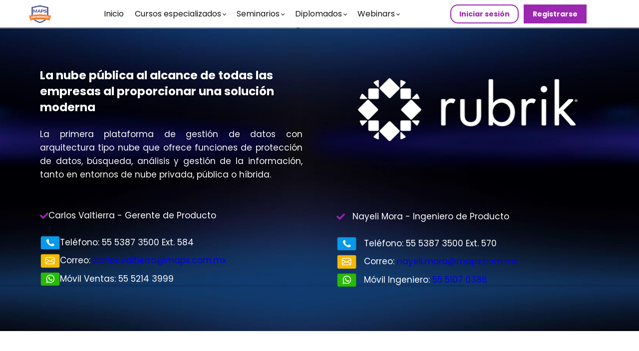

--- FILE ---
content_type: text/html;charset=UTF-8
request_url: https://mapsuniversity.mx/course/rubrik-actualizacion-del-portafolio-de-soluciones
body_size: 68439
content:

<!DOCTYPE html>
<html lang="es">
    <head>
        
    <title>RUBRIK - Actualización del portafolio de soluciones</title>


     <meta charset="UTF-8"> 
     <meta name="viewport" content="width=device-width, initial-scale=1"> 
     <meta name="description" content="Protección de datos radicalmente simple que hace más."> 
     <meta name="author" content="MAPS University"> 
     <meta name="twitter:card" content="summary_large_image"> 
     <meta name="twitter:site" content="@MapsDisruptivo"> 
     <meta name="twitter:title" content="RUBRIK - Actualización del portafolio de soluciones"> 
     <meta name="twitter:description" content="Protección de datos radicalmente simple que hace más."> 
     <meta name="twitter:image" content="https://lwfiles.mycourse.app/zita-adame-public/51bd6dfd2208d5d5dc356917547d5c18.jpeg"> 
     <meta property="og:url" content="https://mapsuniversity.mx/course/rubrik-actualizacion-del-portafolio-de-soluciones"> 
     <meta property="og:type" content="product"> 
     <meta property="og:title" content="RUBRIK - Actualización del portafolio de soluciones"> 
     <meta property="og:image" content="https://lwfiles.mycourse.app/zita-adame-public/51bd6dfd2208d5d5dc356917547d5c18.jpeg"> 
     <meta property="og:description" content="Protección de datos radicalmente simple que hace más."> 
     <meta property="og:site_name" content="MAPS University"> 
     <meta property="article:publisher" content="https://www.facebook.com/MAPSDisruptivo"> 
     <meta name="twitter:label1" content="Price"> 
     <meta name="twitter:data1" content="MX$0.00"> 
     <meta property="product:price:amount" content="0.00"> 
     <meta property="product:price:currency" content="MXN"> 
     <meta property="product:sale_price:currency" content="MXN"> 
     <meta property="product:original_price:currency" content="MXN"> 
     <meta name="csrf-token" content="49e6aa4a34c6fc18942f3704c6c3492683e1a992f5b0115459820cd3618fbf59"> 

    <link rel="canonical" href="https://mapsuniversity.mx/course/rubrik-actualizacion-del-portafolio-de-soluciones"/>
		<link rel="icon" type="image/png" href="https://lwfiles.mycourse.app/zita-adame-public/1f0ddbb7f97f6648e82a2bef70d88c86.png">
		<link rel="apple-touch-icon" type="image/png" href="https://lwfiles.mycourse.app/zita-adame-public/1f0ddbb7f97f6648e82a2bef70d88c86.png">
		<script type='text/javascript'>var me=false;var environment='production';var imagePath='https://cdn.mycourse.app/v3.75.0';var server='//mapsuniversity.mx/api/';var fileServer='https://api.us-e1.learnworlds.com/';var api='https://api.us-e1.learnworlds.com/';var lw_client='6172c32f6bad1c4d9d333929';var serverImg='https://lwfiles.mycourse.app/zita-adame-public/';var subscriptionMode=false;var paymentsURL='https://mapsuniversity.mx/payment?product_id=';var clientURL='//mapsuniversity.mx';var SITENAME='MAPS University';var WHITELABEL=true;var WHITELABEL_SETTINGS='{"learn_more_admin_disabled":false,"learn_more_others_disabled":false}';var BILLING='C';var SITE_AFFILIATES={"active":false,"commissionRate":10,"cookieExpiration":30,"maturation":30,"selfRegister":true,"displayAffiliateCustomers":false,"displayAffiliateLeads":false,"products":[],"paymentMethods":["paypal"],"agreement":"","minAffiliateCommissionStatus":"mature","afterLoginNavigation":{"type":"dashboard","url":"","page":{"title":"Home","slug":"home"}}};var LWSettings={"deactive_components":{"ebook":false},"components_settings":{"dailynews":{"categories":false},"posts":{"tips":false,"livecode":false}}};var LWClient={"promotions":true,"bundles":true,"integrations":true,"advanced_integrations":true,"financial_gateways":true,"theming":true,"pages_templates":true,"pages_builder_starter":true,"pages_builder_advanced_templates":true,"course_unit_completion":true,"course_unit_navigation_sequential":true,"course_unit_navigation":true,"pages_builder":true,"instructors":25,"seat_managers":10,"affiliates":true,"affiliates_partial":true,"question_bank":true,"account_manager":true,"certifications":true,"import_assessment_from_xls":true,"advanced_analytics":true,"free_courses":true,"private_courses":true,"private_enroll":true,"interactive_video":true,"white_label":true,"gamification":true,"includes":true,"admins":true,"ebooks":true,"social":true,"multilanguage":true,"subscriptions":true,"videouploader":true,"api":true,"webhooks":true,"thank_you_page":true,"after_purchase_partial_settings":true,"after_purchase_settings":true,"pdf_watermark":true,"video_watermark":true,"video_transcript":true,"video_subtitles":true,"video_headings":true,"video_skin":true,"video_elements_basic":true,"video_elements_advanced":true,"video_thumbnail":true,"video_on_click_actions":true,"video_on_show_actions":true,"integration_zoom":true,"integration_webex":true,"integration_google_meet":true,"integration_teams":true,"integration_calendly":true,"integration_hubspot":true,"livesession_multiple_accounts":true,"scorm":true,"graded_scorm":true,"analytics_advanced_queries":true,"analytics_simple_queries":true,"custom_fonts":true,"custom_code_liquid_expressions":true,"mobile_app_submit":true,"file_assignment_course_unit":true,"popups":9223372036854775807,"user_login_permission":true,"site_flavor_export":true,"site_flavor_import":true,"site_templates":9223372036854775807,"report_scheduled_tasks_allowed":20,"bulk_actions":true,"import_users":true,"import_tags":true,"custom_auth_url":true,"new_assessment_marketing_form":true,"new_assessment_file_upload":true,"webcam_upload":true,"audio_upload":true,"saml":true,"openid":true,"user_roles_create_custom":true,"user_roles_segment":true,"user_impersonation":true,"user_roles_custom_roles_create_edit":9223372036854775807,"user_roles_predefined_roles_edit":true,"user_roles_assignable_user_roles":true,"user_roles_total_users_for_all_custom_roles":9223372036854775807,"automations":true,"user_groups":true,"user_groups_max_members":200,"nps":true,"qualification":true,"mobile_analytics":true,"signup_eligibility":true,"user_progress-mark-complete":true,"funnels":9223372036854775807,"tag_manager":true,"domain_rename":true,"mass_mails":true,"ai_reporting":true,"digital_credentials":true,"cross_school_resource_sharing":true,"same_school_resource_sharing_sync":true,"user_progress_matrix":true,"course_progress_matrix":true,"after_login_pages_based_on_user_tag":true,"assessments_video_response_time":40,"assessments_audio_response_time":120,"assessments_file_upload_size":20,"site_allowed_num_sso_settings":3,"referrals":true};var oauthInfo='lw_client=6172c32f6bad1c4d9d333929&access_token=';var assetsPath='https://cdn.mycourse.app/v3.75.0/_cdnAssets';var PAGES_IN_TOPBAR=[];var currencySymbol='MX$';var currencyCode='MXN';var currencySymbolPosition='LEFT_SIGN_NO_SPACE';var currencyDecimalsSeparator='.';var currencyThousandsSeparator=',';var currencyDecimalsNum='2';var currencyUseVedic=false;var SOCIAL_LOGINS=[];var ACTIVE_SSO_CONNECTIONS=[];var LW_AUTH_ENABLED=true;var SCHOOL_LOGO='805a06e2fd706b05ad391118e8818548.png';var LOGIN_FORM_TEMPLATE='loginForm3';var LOGIN_FORM_IMAGE='fa49dd341399db5c52c6bca65c2e1e57.jpg';var LWPackage='learning_center_yearly_3';var GATEWAYS=["paypal"];var COURSE_CONTINUE_SETTING=false;var MOBILE_SETTINGS={"mobile_logo":"","mobile_site_name":"","mobile_landing_page":null,"mobile_description":"Login to start learning","mobile_social_facebook_text":"Sign in with Facebook","mobile_social_twitter_text":"Sign in with Twitter","mobile_social_linkedin_text":"Sign in with Linkedin","mobile_social_google_text":"Sign in with Google","disabled_signup_alert_title":"Registration Disabled","disabled_signup_alert_text":"Please visit the school page from your browser in order to register and then use the app to access your courses.","disabled_signup_label_translation":"Registration is unavailable while using the app","mobile_signup":false,"mobile_social_display":false,"mobile_display_free_courses":false,"mobile_display_paid_courses":false,"mobile_allow_purchase":false};var DP_SETTINGS={"type":"disabled","cookies":false,"marketing":false,"email":false,"deletion_request":false};var WEGLOT_ACTIVE=false;var DP_EU=false;var SITE_DISABLE_SIGNUP=false;var SITE_TRIGGER_USER_SIGNUP_ELIGIBILITY_CHECK=false;var ACTIVE_SITE_TEMPLATE='6172c4441e31bd07725db196';var SITE_SOCIAL_FACEBOOK='https://www.facebook.com/MAPSDisruptivo';var SITE_SOCIAL_TWITTER='https://twitter.com/MapsDisruptivo';var SITE_SOCIAL_INSTAGRAM='';var SITE_SOCIAL_YOUTUBE='https://www.youtube.com/c/MAPSDisruptivo';var SITE_SOCIAL_LINKEDIN='https://twitter.com/MapsDisruptivo';var SITE_SOCIAL_PINTEREST='';var SITE_DISABLED_APPS=false;var USER_CUSTOM_FIELDS=[{"active":true,"required":true,"name":"\u00bfCu\u00e1l es su rango de edad?","signup_name":"\u00bfCu\u00e1l es su rango de edad?","type":"dropdown","key":"cf_edad","autotag":false,"icon_id":"nameIcon","icon_class":"","user_value":null,"placeholder":"Seleccione rango de edad","rows":3,"maxLength":100,"enable_validation":false,"constraint_rule":"custom","validation_regex":"\/\/","validation_fail_message":"","checkbox_label":null,"options":[{"field_name":"Menos de 18 a\u00f1os","field_value":"Menos de 18 a\u00f1os"},{"field_name":"De 18 a 25 a\u00f1os","field_value":"De 18 a 25 a\u00f1os"},{"field_name":"De 26 a 35 a\u00f1os","field_value":"De 26 a 35 a\u00f1os"},{"field_name":"De 36 a 45 a\u00f1os","field_value":"De 36 a 45 a\u00f1os"},{"field_name":"De 46 a 55 a\u00f1os","field_value":"De 46 a 55 a\u00f1os"},{"field_name":"De 56 o m\u00e1s a\u00f1os","field_value":"De 56 o m\u00e1s a\u00f1os"}]},{"active":true,"required":true,"name":"\u00bfEs hombre o mujer?","signup_name":"\u00bfEs hombre o mujer?","type":"dropdown","key":"cf_eshombreomujer","autotag":false,"icon_id":"nameIcon","icon_class":"","user_value":null,"placeholder":"Seleccione una opci\u00f3n","rows":3,"maxLength":100,"enable_validation":false,"constraint_rule":"custom","validation_regex":"\/\/","validation_fail_message":"","checkbox_label":null,"options":[{"field_name":"Hombre","field_value":"Hombre"},{"field_name":"Mujer","field_value":"Mujer"},{"field_name":"Prefiero no decirlo","field_value":"Prefiero no decirlo"}]},{"active":true,"required":true,"name":"\u00bfCu\u00e1l es su pa\u00eds?","signup_name":"\u00bfCu\u00e1l es su pa\u00eds?","type":"dropdown","key":"cf_pais","autotag":false,"icon_id":"nameIcon","icon_class":"","user_value":"Mexico","placeholder":"Seleccione pa\u00eds","rows":3,"maxLength":100,"enable_validation":false,"constraint_rule":"custom","validation_regex":"\/\/","validation_fail_message":"","checkbox_label":null,"options":[{"field_name":"Afghanistan","field_value":"Afghanistan"},{"field_name":"\u00c5land Islands","field_value":"\u00c5land Islands"},{"field_name":"Albania","field_value":"Albania"},{"field_name":"Algeria","field_value":"Algeria"},{"field_name":"American Samoa","field_value":"American Samoa"},{"field_name":"Andorra","field_value":"Andorra"},{"field_name":"Angola","field_value":"Angola"},{"field_name":"Anguilla","field_value":"Anguilla"},{"field_name":"Antarctica","field_value":"Antarctica"},{"field_name":"Antigua and Barbuda","field_value":"Antigua and Barbuda"},{"field_name":"Argentina","field_value":"Argentina"},{"field_name":"Armenia","field_value":"Armenia"},{"field_name":"Aruba","field_value":"Aruba"},{"field_name":"Australia","field_value":"Australia"},{"field_name":"Austria","field_value":"Austria"},{"field_name":"Azerbaijan","field_value":"Azerbaijan"},{"field_name":"Bahamas","field_value":"Bahamas"},{"field_name":"Bahrain","field_value":"Bahrain"},{"field_name":"Bangladesh","field_value":"Bangladesh"},{"field_name":"Barbados","field_value":"Barbados"},{"field_name":"Belarus","field_value":"Belarus"},{"field_name":"Belgium","field_value":"Belgium"},{"field_name":"Belize","field_value":"Belize"},{"field_name":"Benin","field_value":"Benin"},{"field_name":"Bermuda","field_value":"Bermuda"},{"field_name":"Bhutan","field_value":"Bhutan"},{"field_name":"Bolivia, Plurinational State of","field_value":"Bolivia, Plurinational State of"},{"field_name":"Bonaire, Sint Eustatius and Saba","field_value":"Bonaire, Sint Eustatius and Saba"},{"field_name":"Bosnia and Herzegovina","field_value":"Bosnia and Herzegovina"},{"field_name":"Botswana","field_value":"Botswana"},{"field_name":"Bouvet Island","field_value":"Bouvet Island"},{"field_name":"Brazil","field_value":"Brazil"},{"field_name":"British Indian Ocean Territory","field_value":"British Indian Ocean Territory"},{"field_name":"Brunei Darussalam","field_value":"Brunei Darussalam"},{"field_name":"Bulgaria","field_value":"Bulgaria"},{"field_name":"Burkina Faso","field_value":"Burkina Faso"},{"field_name":"Burundi","field_value":"Burundi"},{"field_name":"Cambodia","field_value":"Cambodia"},{"field_name":"Cameroon","field_value":"Cameroon"},{"field_name":"Canada","field_value":"Canada"},{"field_name":"Cape Verde","field_value":"Cape Verde"},{"field_name":"Cayman Islands","field_value":"Cayman Islands"},{"field_name":"Central African Republic","field_value":"Central African Republic"},{"field_name":"Chad","field_value":"Chad"},{"field_name":"Chile","field_value":"Chile"},{"field_name":"China","field_value":"China"},{"field_name":"Christmas Island","field_value":"Christmas Island"},{"field_name":"Cocos (Keeling) Islands","field_value":"Cocos (Keeling) Islands"},{"field_name":"Colombia","field_value":"Colombia"},{"field_name":"Comoros","field_value":"Comoros"},{"field_name":"Congo","field_value":"Congo"},{"field_name":"Congo, the Democratic Republic of the","field_value":"Congo, the Democratic Republic of the"},{"field_name":"Cook Islands","field_value":"Cook Islands"},{"field_name":"Costa Rica","field_value":"Costa Rica"},{"field_name":"C\u00f4te d'Ivoire","field_value":"C\u00f4te d'Ivoire"},{"field_name":"Croatia","field_value":"Croatia"},{"field_name":"Cuba","field_value":"Cuba"},{"field_name":"Cura\u00e7ao","field_value":"Cura\u00e7ao"},{"field_name":"Cyprus","field_value":"Cyprus"},{"field_name":"Czech Republic","field_value":"Czech Republic"},{"field_name":"Denmark","field_value":"Denmark"},{"field_name":"Djibouti","field_value":"Djibouti"},{"field_name":"Dominica","field_value":"Dominica"},{"field_name":"Dominican Republic","field_value":"Dominican Republic"},{"field_name":"Ecuador","field_value":"Ecuador"},{"field_name":"Egypt","field_value":"Egypt"},{"field_name":"El Salvador","field_value":"El Salvador"},{"field_name":"Equatorial Guinea","field_value":"Equatorial Guinea"},{"field_name":"Eritrea","field_value":"Eritrea"},{"field_name":"Estonia","field_value":"Estonia"},{"field_name":"Ethiopia","field_value":"Ethiopia"},{"field_name":"Falkland Islands (Malvinas)","field_value":"Falkland Islands (Malvinas)"},{"field_name":"Faroe Islands","field_value":"Faroe Islands"},{"field_name":"Fiji","field_value":"Fiji"},{"field_name":"Finland","field_value":"Finland"},{"field_name":"France","field_value":"France"},{"field_name":"French Guiana","field_value":"French Guiana"},{"field_name":"French Polynesia","field_value":"French Polynesia"},{"field_name":"French Southern Territories","field_value":"French Southern Territories"},{"field_name":"Gabon","field_value":"Gabon"},{"field_name":"Gambia","field_value":"Gambia"},{"field_name":"Georgia","field_value":"Georgia"},{"field_name":"Germany","field_value":"Germany"},{"field_name":"Ghana","field_value":"Ghana"},{"field_name":"Gibraltar","field_value":"Gibraltar"},{"field_name":"Greece","field_value":"Greece"},{"field_name":"Greenland","field_value":"Greenland"},{"field_name":"Grenada","field_value":"Grenada"},{"field_name":"Guadeloupe","field_value":"Guadeloupe"},{"field_name":"Guam","field_value":"Guam"},{"field_name":"Guatemala","field_value":"Guatemala"},{"field_name":"Guernsey","field_value":"Guernsey"},{"field_name":"Guinea","field_value":"Guinea"},{"field_name":"Guinea-Bissau","field_value":"Guinea-Bissau"},{"field_name":"Guyana","field_value":"Guyana"},{"field_name":"Haiti","field_value":"Haiti"},{"field_name":"Heard Island and McDonald Islands","field_value":"Heard Island and McDonald Islands"},{"field_name":"Holy See (Vatican City State)","field_value":"Holy See (Vatican City State)"},{"field_name":"Honduras","field_value":"Honduras"},{"field_name":"Hong Kong","field_value":"Hong Kong"},{"field_name":"Hungary","field_value":"Hungary"},{"field_name":"Iceland","field_value":"Iceland"},{"field_name":"India","field_value":"India"},{"field_name":"Indonesia","field_value":"Indonesia"},{"field_name":"Iran, Islamic Republic of","field_value":"Iran, Islamic Republic of"},{"field_name":"Iraq","field_value":"Iraq"},{"field_name":"Ireland","field_value":"Ireland"},{"field_name":"Isle of Man","field_value":"Isle of Man"},{"field_name":"Israel","field_value":"Israel"},{"field_name":"Italy","field_value":"Italy"},{"field_name":"Jamaica","field_value":"Jamaica"},{"field_name":"Japan","field_value":"Japan"},{"field_name":"Jersey","field_value":"Jersey"},{"field_name":"Jordan","field_value":"Jordan"},{"field_name":"Kazakhstan","field_value":"Kazakhstan"},{"field_name":"Kenya","field_value":"Kenya"},{"field_name":"Kiribati","field_value":"Kiribati"},{"field_name":"Korea, Democratic People's Republic of","field_value":"Korea, Democratic People's Republic of"},{"field_name":"Korea, Republic of","field_value":"Korea, Republic of"},{"field_name":"Kuwait","field_value":"Kuwait"},{"field_name":"Kyrgyzstan","field_value":"Kyrgyzstan"},{"field_name":"Lao People's Democratic Republic","field_value":"Lao People's Democratic Republic"},{"field_name":"Latvia","field_value":"Latvia"},{"field_name":"Lebanon","field_value":"Lebanon"},{"field_name":"Lesotho","field_value":"Lesotho"},{"field_name":"Liberia","field_value":"Liberia"},{"field_name":"Libya","field_value":"Libya"},{"field_name":"Liechtenstein","field_value":"Liechtenstein"},{"field_name":"Lithuania","field_value":"Lithuania"},{"field_name":"Luxembourg","field_value":"Luxembourg"},{"field_name":"Macao","field_value":"Macao"},{"field_name":"Macedonia, the former Yugoslav Republic of","field_value":"Macedonia, the former Yugoslav Republic of"},{"field_name":"Madagascar","field_value":"Madagascar"},{"field_name":"Malawi","field_value":"Malawi"},{"field_name":"Malaysia","field_value":"Malaysia"},{"field_name":"Maldives","field_value":"Maldives"},{"field_name":"Mali","field_value":"Mali"},{"field_name":"Malta","field_value":"Malta"},{"field_name":"Marshall Islands","field_value":"Marshall Islands"},{"field_name":"Martinique","field_value":"Martinique"},{"field_name":"Mauritania","field_value":"Mauritania"},{"field_name":"Mauritius","field_value":"Mauritius"},{"field_name":"Mayotte","field_value":"Mayotte"},{"field_name":"Mexico","field_value":"Mexico"},{"field_name":"Micronesia, Federated States of","field_value":"Micronesia, Federated States of"},{"field_name":"Moldova, Republic of","field_value":"Moldova, Republic of"},{"field_name":"Monaco","field_value":"Monaco"},{"field_name":"Mongolia","field_value":"Mongolia"},{"field_name":"Montenegro","field_value":"Montenegro"},{"field_name":"Montserrat","field_value":"Montserrat"},{"field_name":"Morocco","field_value":"Morocco"},{"field_name":"Mozambique","field_value":"Mozambique"},{"field_name":"Myanmar","field_value":"Myanmar"},{"field_name":"Namibia","field_value":"Namibia"},{"field_name":"Nauru","field_value":"Nauru"},{"field_name":"Nepal","field_value":"Nepal"},{"field_name":"Netherlands","field_value":"Netherlands"},{"field_name":"New Caledonia","field_value":"New Caledonia"},{"field_name":"New Zealand","field_value":"New Zealand"},{"field_name":"Nicaragua","field_value":"Nicaragua"},{"field_name":"Niger","field_value":"Niger"},{"field_name":"Nigeria","field_value":"Nigeria"},{"field_name":"Niue","field_value":"Niue"},{"field_name":"Norfolk Island","field_value":"Norfolk Island"},{"field_name":"Northern Mariana Islands","field_value":"Northern Mariana Islands"},{"field_name":"Norway","field_value":"Norway"},{"field_name":"Oman","field_value":"Oman"},{"field_name":"Pakistan","field_value":"Pakistan"},{"field_name":"Palau","field_value":"Palau"},{"field_name":"Palestinian Territory, Occupied","field_value":"Palestinian Territory, Occupied"},{"field_name":"Panama","field_value":"Panama"},{"field_name":"Papua New Guinea","field_value":"Papua New Guinea"},{"field_name":"Paraguay","field_value":"Paraguay"},{"field_name":"Peru","field_value":"Peru"},{"field_name":"Philippines","field_value":"Philippines"},{"field_name":"Pitcairn","field_value":"Pitcairn"},{"field_name":"Poland","field_value":"Poland"},{"field_name":"Portugal","field_value":"Portugal"},{"field_name":"Puerto Rico","field_value":"Puerto Rico"},{"field_name":"Qatar","field_value":"Qatar"},{"field_name":"R\u00e9union","field_value":"R\u00e9union"},{"field_name":"Romania","field_value":"Romania"},{"field_name":"Russian Federation","field_value":"Russian Federation"},{"field_name":"Rwanda","field_value":"Rwanda"},{"field_name":"Saint Barth\u00e9lemy","field_value":"Saint Barth\u00e9lemy"},{"field_name":"Saint Helena, Ascension and Tristan da Cunha","field_value":"Saint Helena, Ascension and Tristan da Cunha"},{"field_name":"Saint Kitts and Nevis","field_value":"Saint Kitts and Nevis"},{"field_name":"Saint Lucia","field_value":"Saint Lucia"},{"field_name":"Saint Martin (French part)","field_value":"Saint Martin (French part)"},{"field_name":"Saint Pierre and Miquelon","field_value":"Saint Pierre and Miquelon"},{"field_name":"Saint Vincent and the Grenadines","field_value":"Saint Vincent and the Grenadines"},{"field_name":"Samoa","field_value":"Samoa"},{"field_name":"San Marino","field_value":"San Marino"},{"field_name":"Sao Tome and Principe","field_value":"Sao Tome and Principe"},{"field_name":"Saudi Arabia","field_value":"Saudi Arabia"},{"field_name":"Senegal","field_value":"Senegal"},{"field_name":"Serbia","field_value":"Serbia"},{"field_name":"Seychelles","field_value":"Seychelles"},{"field_name":"Sierra Leone","field_value":"Sierra Leone"},{"field_name":"Singapore","field_value":"Singapore"},{"field_name":"Sint Maarten (Dutch part)","field_value":"Sint Maarten (Dutch part)"},{"field_name":"Slovakia","field_value":"Slovakia"},{"field_name":"Slovenia","field_value":"Slovenia"},{"field_name":"Solomon Islands","field_value":"Solomon Islands"},{"field_name":"Somalia","field_value":"Somalia"},{"field_name":"South Africa","field_value":"South Africa"},{"field_name":"South Georgia and the South Sandwich Islands","field_value":"South Georgia and the South Sandwich Islands"},{"field_name":"South Sudan","field_value":"South Sudan"},{"field_name":"Spain","field_value":"Spain"},{"field_name":"Sri Lanka","field_value":"Sri Lanka"},{"field_name":"Sudan","field_value":"Sudan"},{"field_name":"Suriname","field_value":"Suriname"},{"field_name":"Svalbard and Jan Mayen","field_value":"Svalbard and Jan Mayen"},{"field_name":"Swaziland","field_value":"Swaziland"},{"field_name":"Sweden","field_value":"Sweden"},{"field_name":"Switzerland","field_value":"Switzerland"},{"field_name":"Syrian Arab Republic","field_value":"Syrian Arab Republic"},{"field_name":"Taiwan, Province of China","field_value":"Taiwan, Province of China"},{"field_name":"Tajikistan","field_value":"Tajikistan"},{"field_name":"Tanzania, United Republic of","field_value":"Tanzania, United Republic of"},{"field_name":"Thailand","field_value":"Thailand"},{"field_name":"Timor-Leste","field_value":"Timor-Leste"},{"field_name":"Togo","field_value":"Togo"},{"field_name":"Tokelau","field_value":"Tokelau"},{"field_name":"Tonga","field_value":"Tonga"},{"field_name":"Trinidad and Tobago","field_value":"Trinidad and Tobago"},{"field_name":"Tunisia","field_value":"Tunisia"},{"field_name":"Turkey","field_value":"Turkey"},{"field_name":"Turkmenistan","field_value":"Turkmenistan"},{"field_name":"Turks and Caicos Islands","field_value":"Turks and Caicos Islands"},{"field_name":"Tuvalu","field_value":"Tuvalu"},{"field_name":"Uganda","field_value":"Uganda"},{"field_name":"Ukraine","field_value":"Ukraine"},{"field_name":"United Arab Emirates","field_value":"United Arab Emirates"},{"field_name":"United Kingdom","field_value":"United Kingdom"},{"field_name":"United States","field_value":"United States"},{"field_name":"United States Minor Outlying Islands","field_value":"United States Minor Outlying Islands"},{"field_name":"Uruguay","field_value":"Uruguay"},{"field_name":"Uzbekistan","field_value":"Uzbekistan"},{"field_name":"Vanuatu","field_value":"Vanuatu"},{"field_name":"Venezuela, Bolivarian Republic of","field_value":"Venezuela, Bolivarian Republic of"},{"field_name":"Viet Nam","field_value":"Viet Nam"},{"field_name":"Virgin Islands, British","field_value":"Virgin Islands, British"},{"field_name":"Virgin Islands, U.S.","field_value":"Virgin Islands, U.S."},{"field_name":"Wallis and Futuna","field_value":"Wallis and Futuna"},{"field_name":"Western Sahara","field_value":"Western Sahara"},{"field_name":"Yemen","field_value":"Yemen"},{"field_name":"Zambia","field_value":"Zambia"},{"field_name":"Zimbabwe","field_value":"Zimbabwe"}]},{"active":true,"required":true,"name":"\u00bfEn qu\u00e9 ciudad se encuentra?","signup_name":"\u00bfEn qu\u00e9 ciudad se encuentra?","type":"text","key":"cf_ciudad","autotag":false,"icon_id":"nameIcon","icon_class":"","user_value":null,"placeholder":"Escriba su ciudad","rows":3,"maxLength":100,"enable_validation":false,"constraint_rule":"custom","validation_regex":"\/\/","validation_fail_message":"","checkbox_label":null},{"active":true,"required":true,"name":"\u00bfCu\u00e1l es su actividad principal?","signup_name":"\u00bfCu\u00e1l es su actividad principal?","type":"dropdown","key":"cf_actividadprincipal","autotag":false,"icon_id":"nameIcon","icon_class":"","user_value":"Personal interesado en ciberseguridad","placeholder":"Seleccione actividad principal","rows":3,"maxLength":100,"enable_validation":false,"constraint_rule":"custom","validation_regex":"\/\/","validation_fail_message":"","checkbox_label":null,"options":[{"field_name":"Acad\u00e9mico (Docente o investigador)","field_value":"Acad\u00e9mico (Docente o investigador)"},{"field_name":"Directivo","field_value":"Directivo"},{"field_name":"Distribuidor de MAPS Disruptivo","field_value":"Distribuidor de MAPS Disruptivo"},{"field_name":"Empresario\/Due\u00f1o","field_value":"Empresario\/Due\u00f1o"},{"field_name":"Estudiante","field_value":"Estudiante"},{"field_name":"Gerente\/Jefe","field_value":"Gerente\/Jefe"},{"field_name":"Personal interesado en ciberseguridad","field_value":"Personal interesado en ciberseguridad"},{"field_name":"Usuario final de soluciones MAPS","field_value":"Usuario final de soluciones MAPS"}]},{"active":true,"required":true,"name":"\u00bfCu\u00e1l es el giro de su empresa o instituci\u00f3n?","signup_name":"\u00bfCu\u00e1l es el giro de su empresa o instituci\u00f3n?","type":"dropdown","key":"cf_giro","autotag":false,"icon_id":"nameIcon","icon_class":"","user_value":null,"placeholder":"Seleccione el giro de su empresa o instituci\u00f3n","rows":3,"maxLength":100,"enable_validation":false,"constraint_rule":"custom","validation_regex":"\/\/","validation_fail_message":"","checkbox_label":null,"options":[{"field_name":"Banca y finanzas","field_value":"Banca y finanzas"},{"field_name":"Biotecnolog\u00eda","field_value":"Biotecnolog\u00eda"},{"field_name":"Capacitaci\u00f3n","field_value":"Capacitaci\u00f3n"},{"field_name":"Comunicaciones y transportes","field_value":"Comunicaciones y transportes"},{"field_name":"Construcci\u00f3n","field_value":"Construcci\u00f3n"},{"field_name":"Consultor\u00eda especializada","field_value":"Consultor\u00eda especializada"},{"field_name":"Desarrollo de software","field_value":"Desarrollo de software"},{"field_name":"Educaci\u00f3n","field_value":"Educaci\u00f3n"},{"field_name":"Energ\u00eda","field_value":"Energ\u00eda"},{"field_name":"Entretenimiento y recreaci\u00f3n","field_value":"Entretenimiento y recreaci\u00f3n"},{"field_name":"Gobierno","field_value":"Gobierno"},{"field_name":"Hoteler\u00eda","field_value":"Hoteler\u00eda"},{"field_name":"Inform\u00e1tica","field_value":"Inform\u00e1tica"},{"field_name":"Industria alimentaria","field_value":"Industria alimentaria"},{"field_name":"Industria automotriz","field_value":"Industria automotriz"},{"field_name":"Industria qu\u00edmica","field_value":"Industria qu\u00edmica"},{"field_name":"Instituci\u00f3n no lucrativa","field_value":"Instituci\u00f3n no lucrativa"},{"field_name":"Log\u00edstica","field_value":"Log\u00edstica"},{"field_name":"Manufactura y maquinaria","field_value":"Manufactura y maquinaria"},{"field_name":"Medios publicitarios","field_value":"Medios publicitarios"},{"field_name":"Recursos humanos","field_value":"Recursos humanos"},{"field_name":"Redes y telecomunicaciones","field_value":"Redes y telecomunicaciones"},{"field_name":"Retail","field_value":"Retail"},{"field_name":"Salud","field_value":"Salud"},{"field_name":"Seguridad inform\u00e1tica","field_value":"Seguridad inform\u00e1tica"},{"field_name":"Servicios y comercializaci\u00f3n","field_value":"Servicios y comercializaci\u00f3n"},{"field_name":"Sostenibilidad y medio ambiente","field_value":"Sostenibilidad y medio ambiente"},{"field_name":"Tecnolog\u00eda y electr\u00f3nica","field_value":"Tecnolog\u00eda y electr\u00f3nica"},{"field_name":"Otros","field_value":"Otros"}]},{"active":true,"required":true,"name":"\u00bfA qu\u00e9 tipo de empresa o instituci\u00f3n pertenece?","signup_name":"\u00bfA qu\u00e9 tipo de empresa o instituci\u00f3n pertenece?","type":"dropdown","key":"cf_organizacionalaquepertenece","autotag":false,"icon_id":"nameIcon","icon_class":"","user_value":"Privada (Empresa)","placeholder":"Seleccione tipo de empresa o instituci\u00f3n","rows":3,"maxLength":100,"enable_validation":false,"constraint_rule":"custom","validation_regex":"\/\/","validation_fail_message":"","checkbox_label":null,"options":[{"field_name":"Privada (Empresa)","field_value":"Privada (Empresa)"},{"field_name":"Privada (Instituci\u00f3n educativa)","field_value":"Privada (Instituci\u00f3n educativa)"},{"field_name":"P\u00fablica (Entidad de gobierno federal, estatal o municipal)","field_value":"P\u00fablica (Entidad de gobierno federal, estatal o municipal)"},{"field_name":"P\u00fablica (Instituci\u00f3n Educativa)","field_value":"P\u00fablica (Instituci\u00f3n Educativa)"},{"field_name":"Otra","field_value":"Otra"}]},{"active":true,"required":true,"name":"\u00bfCu\u00e1ntas personas tiene su empresa o instituci\u00f3n?","signup_name":"\u00bfCu\u00e1ntas personas tiene su empresa o instituci\u00f3n?","type":"dropdown","key":"cf_empleados","autotag":false,"icon_id":"nameIcon","icon_class":"","user_value":"De 11 a 30 empleados","placeholder":"Seleccione el n\u00famero de personas","rows":3,"maxLength":100,"enable_validation":false,"constraint_rule":"custom","validation_regex":"\/\/","validation_fail_message":"","checkbox_label":null,"options":[{"field_name":"De 1 a 10 empleados","field_value":"De 1 a 10 empleados"},{"field_name":"De 11 a 30 empleados","field_value":"De 11 a 30 empleados"},{"field_name":"De 31 a 50 empleados","field_value":"De 31 a 50 empleados"},{"field_name":"De 51 a 100 empleados","field_value":"De 51 a 100 empleados"},{"field_name":"De 101 a 250 empleados","field_value":"De 101 a 250 empleados"},{"field_name":"De 251 a 500 empleados","field_value":"De 251 a 500 empleados"},{"field_name":"M\u00e1s de 500 empleados","field_value":"M\u00e1s de 500 empleados"}]},{"active":true,"required":true,"name":"\u00bfCu\u00e1l es el nombre de su empresa o instituci\u00f3n?","signup_name":"\u00bfCu\u00e1l es el nombre de su empresa o instituci\u00f3n?","type":"text","key":"cf_empresa","autotag":false,"icon_id":"nameIcon","icon_class":"","user_value":null,"placeholder":"Escriba el nombre de su empresa o instituci\u00f3n","rows":3,"maxLength":100,"enable_validation":false,"constraint_rule":"custom","validation_regex":"\/\/","validation_fail_message":"","checkbox_label":null},{"active":true,"required":true,"name":"\u00bfQu\u00e9 puesto desempe\u00f1a en su empresa u organizaci\u00f3n?","signup_name":"\u00bfQu\u00e9 puesto desempe\u00f1a en su empresa u organizaci\u00f3n?","type":"dropdown","key":"cf_puesto","autotag":false,"icon_id":"nameIcon","icon_class":"","user_value":null,"placeholder":"Seleccione puesto o funci\u00f3n","rows":3,"maxLength":100,"enable_validation":false,"constraint_rule":"custom","validation_regex":"\/\/","validation_fail_message":"","checkbox_label":null,"options":[{"field_name":"Analista de redes\/sistemas o similar","field_value":"Analista de redes\/sistemas o similar"},{"field_name":"Asesor t\u00e9cnico o similar","field_value":"Asesor t\u00e9cnico o similar"},{"field_name":"Asesor de ventas o similar","field_value":"Asesor de ventas o similar"},{"field_name":"Becario o estudiante","field_value":"Becario o estudiante"},{"field_name":"Directivo de tecnolog\u00eda o similar","field_value":"Directivo de tecnolog\u00eda o similar"},{"field_name":"Gerente o jefe de tecnolog\u00eda o similar","field_value":"Gerente o jefe de tecnolog\u00eda o similar"},{"field_name":"Ingeniero de sistemas o similar","field_value":"Ingeniero de sistemas o similar"},{"field_name":"Otra","field_value":"Otra"}]}];var USER_SIGNUP_FIELDS=[{"active":true,"required":true,"type":"text","name":"username","order":"10","translationKey":"common.sign_up_what_name","placeholderTranslationKey":"common.sign_up_name"},{"active":true,"required":true,"type":"email","name":"email","order":"20","translationKey":"common.sign_up_what_email","placeholderTranslationKey":"common.sign_up_email"},{"active":true,"required":true,"type":"password","name":"password","order":"30","translationKey":"common.sign_up_what_password","placeholderTranslationKey":"common.sign_up_password"},{"active":true,"required":true,"name":"terms","order":"170","translationKey":"common.sign_up_termsaccept","link":"\/terms","translationKeyLink":"common.sign_up_terms","type":"terms"},{"active":true,"required":true,"name":"\u00bfCu\u00e1l es su rango de edad?","signup_name":"\u00bfCu\u00e1l es su rango de edad?","type":"dropdown","key":"cf_edad","autotag":false,"icon_id":"nameIcon","icon_class":"","user_value":null,"placeholder":"Seleccione rango de edad","rows":3,"maxLength":100,"enable_validation":false,"constraint_rule":"custom","validation_regex":"\/\/","validation_fail_message":"","checkbox_label":null,"options":[{"name":"Menos de 18 a\u00f1os","value":"Menos de 18 a\u00f1os"},{"name":"De 18 a 25 a\u00f1os","value":"De 18 a 25 a\u00f1os"},{"name":"De 26 a 35 a\u00f1os","value":"De 26 a 35 a\u00f1os"},{"name":"De 36 a 45 a\u00f1os","value":"De 36 a 45 a\u00f1os"},{"name":"De 46 a 55 a\u00f1os","value":"De 46 a 55 a\u00f1os"},{"name":"De 56 o m\u00e1s a\u00f1os","value":"De 56 o m\u00e1s a\u00f1os"}],"translationKey":"","customField":true},{"active":true,"required":true,"name":"\u00bfEs hombre o mujer?","signup_name":"\u00bfEs hombre o mujer?","type":"dropdown","key":"cf_eshombreomujer","autotag":false,"icon_id":"nameIcon","icon_class":"","user_value":null,"placeholder":"Seleccione una opci\u00f3n","rows":3,"maxLength":100,"enable_validation":false,"constraint_rule":"custom","validation_regex":"\/\/","validation_fail_message":"","checkbox_label":null,"options":[{"name":"Hombre","value":"Hombre"},{"name":"Mujer","value":"Mujer"},{"name":"Prefiero no decirlo","value":"Prefiero no decirlo"}],"translationKey":"","customField":true},{"active":true,"required":true,"name":"\u00bfCu\u00e1l es su pa\u00eds?","signup_name":"\u00bfCu\u00e1l es su pa\u00eds?","type":"dropdown","key":"cf_pais","autotag":false,"icon_id":"nameIcon","icon_class":"","user_value":"Mexico","placeholder":"Seleccione pa\u00eds","rows":3,"maxLength":100,"enable_validation":false,"constraint_rule":"custom","validation_regex":"\/\/","validation_fail_message":"","checkbox_label":null,"options":[{"name":"Afghanistan","value":"Afghanistan"},{"name":"\u00c5land Islands","value":"\u00c5land Islands"},{"name":"Albania","value":"Albania"},{"name":"Algeria","value":"Algeria"},{"name":"American Samoa","value":"American Samoa"},{"name":"Andorra","value":"Andorra"},{"name":"Angola","value":"Angola"},{"name":"Anguilla","value":"Anguilla"},{"name":"Antarctica","value":"Antarctica"},{"name":"Antigua and Barbuda","value":"Antigua and Barbuda"},{"name":"Argentina","value":"Argentina"},{"name":"Armenia","value":"Armenia"},{"name":"Aruba","value":"Aruba"},{"name":"Australia","value":"Australia"},{"name":"Austria","value":"Austria"},{"name":"Azerbaijan","value":"Azerbaijan"},{"name":"Bahamas","value":"Bahamas"},{"name":"Bahrain","value":"Bahrain"},{"name":"Bangladesh","value":"Bangladesh"},{"name":"Barbados","value":"Barbados"},{"name":"Belarus","value":"Belarus"},{"name":"Belgium","value":"Belgium"},{"name":"Belize","value":"Belize"},{"name":"Benin","value":"Benin"},{"name":"Bermuda","value":"Bermuda"},{"name":"Bhutan","value":"Bhutan"},{"name":"Bolivia, Plurinational State of","value":"Bolivia, Plurinational State of"},{"name":"Bonaire, Sint Eustatius and Saba","value":"Bonaire, Sint Eustatius and Saba"},{"name":"Bosnia and Herzegovina","value":"Bosnia and Herzegovina"},{"name":"Botswana","value":"Botswana"},{"name":"Bouvet Island","value":"Bouvet Island"},{"name":"Brazil","value":"Brazil"},{"name":"British Indian Ocean Territory","value":"British Indian Ocean Territory"},{"name":"Brunei Darussalam","value":"Brunei Darussalam"},{"name":"Bulgaria","value":"Bulgaria"},{"name":"Burkina Faso","value":"Burkina Faso"},{"name":"Burundi","value":"Burundi"},{"name":"Cambodia","value":"Cambodia"},{"name":"Cameroon","value":"Cameroon"},{"name":"Canada","value":"Canada"},{"name":"Cape Verde","value":"Cape Verde"},{"name":"Cayman Islands","value":"Cayman Islands"},{"name":"Central African Republic","value":"Central African Republic"},{"name":"Chad","value":"Chad"},{"name":"Chile","value":"Chile"},{"name":"China","value":"China"},{"name":"Christmas Island","value":"Christmas Island"},{"name":"Cocos (Keeling) Islands","value":"Cocos (Keeling) Islands"},{"name":"Colombia","value":"Colombia"},{"name":"Comoros","value":"Comoros"},{"name":"Congo","value":"Congo"},{"name":"Congo, the Democratic Republic of the","value":"Congo, the Democratic Republic of the"},{"name":"Cook Islands","value":"Cook Islands"},{"name":"Costa Rica","value":"Costa Rica"},{"name":"C\u00f4te d'Ivoire","value":"C\u00f4te d'Ivoire"},{"name":"Croatia","value":"Croatia"},{"name":"Cuba","value":"Cuba"},{"name":"Cura\u00e7ao","value":"Cura\u00e7ao"},{"name":"Cyprus","value":"Cyprus"},{"name":"Czech Republic","value":"Czech Republic"},{"name":"Denmark","value":"Denmark"},{"name":"Djibouti","value":"Djibouti"},{"name":"Dominica","value":"Dominica"},{"name":"Dominican Republic","value":"Dominican Republic"},{"name":"Ecuador","value":"Ecuador"},{"name":"Egypt","value":"Egypt"},{"name":"El Salvador","value":"El Salvador"},{"name":"Equatorial Guinea","value":"Equatorial Guinea"},{"name":"Eritrea","value":"Eritrea"},{"name":"Estonia","value":"Estonia"},{"name":"Ethiopia","value":"Ethiopia"},{"name":"Falkland Islands (Malvinas)","value":"Falkland Islands (Malvinas)"},{"name":"Faroe Islands","value":"Faroe Islands"},{"name":"Fiji","value":"Fiji"},{"name":"Finland","value":"Finland"},{"name":"France","value":"France"},{"name":"French Guiana","value":"French Guiana"},{"name":"French Polynesia","value":"French Polynesia"},{"name":"French Southern Territories","value":"French Southern Territories"},{"name":"Gabon","value":"Gabon"},{"name":"Gambia","value":"Gambia"},{"name":"Georgia","value":"Georgia"},{"name":"Germany","value":"Germany"},{"name":"Ghana","value":"Ghana"},{"name":"Gibraltar","value":"Gibraltar"},{"name":"Greece","value":"Greece"},{"name":"Greenland","value":"Greenland"},{"name":"Grenada","value":"Grenada"},{"name":"Guadeloupe","value":"Guadeloupe"},{"name":"Guam","value":"Guam"},{"name":"Guatemala","value":"Guatemala"},{"name":"Guernsey","value":"Guernsey"},{"name":"Guinea","value":"Guinea"},{"name":"Guinea-Bissau","value":"Guinea-Bissau"},{"name":"Guyana","value":"Guyana"},{"name":"Haiti","value":"Haiti"},{"name":"Heard Island and McDonald Islands","value":"Heard Island and McDonald Islands"},{"name":"Holy See (Vatican City State)","value":"Holy See (Vatican City State)"},{"name":"Honduras","value":"Honduras"},{"name":"Hong Kong","value":"Hong Kong"},{"name":"Hungary","value":"Hungary"},{"name":"Iceland","value":"Iceland"},{"name":"India","value":"India"},{"name":"Indonesia","value":"Indonesia"},{"name":"Iran, Islamic Republic of","value":"Iran, Islamic Republic of"},{"name":"Iraq","value":"Iraq"},{"name":"Ireland","value":"Ireland"},{"name":"Isle of Man","value":"Isle of Man"},{"name":"Israel","value":"Israel"},{"name":"Italy","value":"Italy"},{"name":"Jamaica","value":"Jamaica"},{"name":"Japan","value":"Japan"},{"name":"Jersey","value":"Jersey"},{"name":"Jordan","value":"Jordan"},{"name":"Kazakhstan","value":"Kazakhstan"},{"name":"Kenya","value":"Kenya"},{"name":"Kiribati","value":"Kiribati"},{"name":"Korea, Democratic People's Republic of","value":"Korea, Democratic People's Republic of"},{"name":"Korea, Republic of","value":"Korea, Republic of"},{"name":"Kuwait","value":"Kuwait"},{"name":"Kyrgyzstan","value":"Kyrgyzstan"},{"name":"Lao People's Democratic Republic","value":"Lao People's Democratic Republic"},{"name":"Latvia","value":"Latvia"},{"name":"Lebanon","value":"Lebanon"},{"name":"Lesotho","value":"Lesotho"},{"name":"Liberia","value":"Liberia"},{"name":"Libya","value":"Libya"},{"name":"Liechtenstein","value":"Liechtenstein"},{"name":"Lithuania","value":"Lithuania"},{"name":"Luxembourg","value":"Luxembourg"},{"name":"Macao","value":"Macao"},{"name":"Macedonia, the former Yugoslav Republic of","value":"Macedonia, the former Yugoslav Republic of"},{"name":"Madagascar","value":"Madagascar"},{"name":"Malawi","value":"Malawi"},{"name":"Malaysia","value":"Malaysia"},{"name":"Maldives","value":"Maldives"},{"name":"Mali","value":"Mali"},{"name":"Malta","value":"Malta"},{"name":"Marshall Islands","value":"Marshall Islands"},{"name":"Martinique","value":"Martinique"},{"name":"Mauritania","value":"Mauritania"},{"name":"Mauritius","value":"Mauritius"},{"name":"Mayotte","value":"Mayotte"},{"name":"Mexico","value":"Mexico"},{"name":"Micronesia, Federated States of","value":"Micronesia, Federated States of"},{"name":"Moldova, Republic of","value":"Moldova, Republic of"},{"name":"Monaco","value":"Monaco"},{"name":"Mongolia","value":"Mongolia"},{"name":"Montenegro","value":"Montenegro"},{"name":"Montserrat","value":"Montserrat"},{"name":"Morocco","value":"Morocco"},{"name":"Mozambique","value":"Mozambique"},{"name":"Myanmar","value":"Myanmar"},{"name":"Namibia","value":"Namibia"},{"name":"Nauru","value":"Nauru"},{"name":"Nepal","value":"Nepal"},{"name":"Netherlands","value":"Netherlands"},{"name":"New Caledonia","value":"New Caledonia"},{"name":"New Zealand","value":"New Zealand"},{"name":"Nicaragua","value":"Nicaragua"},{"name":"Niger","value":"Niger"},{"name":"Nigeria","value":"Nigeria"},{"name":"Niue","value":"Niue"},{"name":"Norfolk Island","value":"Norfolk Island"},{"name":"Northern Mariana Islands","value":"Northern Mariana Islands"},{"name":"Norway","value":"Norway"},{"name":"Oman","value":"Oman"},{"name":"Pakistan","value":"Pakistan"},{"name":"Palau","value":"Palau"},{"name":"Palestinian Territory, Occupied","value":"Palestinian Territory, Occupied"},{"name":"Panama","value":"Panama"},{"name":"Papua New Guinea","value":"Papua New Guinea"},{"name":"Paraguay","value":"Paraguay"},{"name":"Peru","value":"Peru"},{"name":"Philippines","value":"Philippines"},{"name":"Pitcairn","value":"Pitcairn"},{"name":"Poland","value":"Poland"},{"name":"Portugal","value":"Portugal"},{"name":"Puerto Rico","value":"Puerto Rico"},{"name":"Qatar","value":"Qatar"},{"name":"R\u00e9union","value":"R\u00e9union"},{"name":"Romania","value":"Romania"},{"name":"Russian Federation","value":"Russian Federation"},{"name":"Rwanda","value":"Rwanda"},{"name":"Saint Barth\u00e9lemy","value":"Saint Barth\u00e9lemy"},{"name":"Saint Helena, Ascension and Tristan da Cunha","value":"Saint Helena, Ascension and Tristan da Cunha"},{"name":"Saint Kitts and Nevis","value":"Saint Kitts and Nevis"},{"name":"Saint Lucia","value":"Saint Lucia"},{"name":"Saint Martin (French part)","value":"Saint Martin (French part)"},{"name":"Saint Pierre and Miquelon","value":"Saint Pierre and Miquelon"},{"name":"Saint Vincent and the Grenadines","value":"Saint Vincent and the Grenadines"},{"name":"Samoa","value":"Samoa"},{"name":"San Marino","value":"San Marino"},{"name":"Sao Tome and Principe","value":"Sao Tome and Principe"},{"name":"Saudi Arabia","value":"Saudi Arabia"},{"name":"Senegal","value":"Senegal"},{"name":"Serbia","value":"Serbia"},{"name":"Seychelles","value":"Seychelles"},{"name":"Sierra Leone","value":"Sierra Leone"},{"name":"Singapore","value":"Singapore"},{"name":"Sint Maarten (Dutch part)","value":"Sint Maarten (Dutch part)"},{"name":"Slovakia","value":"Slovakia"},{"name":"Slovenia","value":"Slovenia"},{"name":"Solomon Islands","value":"Solomon Islands"},{"name":"Somalia","value":"Somalia"},{"name":"South Africa","value":"South Africa"},{"name":"South Georgia and the South Sandwich Islands","value":"South Georgia and the South Sandwich Islands"},{"name":"South Sudan","value":"South Sudan"},{"name":"Spain","value":"Spain"},{"name":"Sri Lanka","value":"Sri Lanka"},{"name":"Sudan","value":"Sudan"},{"name":"Suriname","value":"Suriname"},{"name":"Svalbard and Jan Mayen","value":"Svalbard and Jan Mayen"},{"name":"Swaziland","value":"Swaziland"},{"name":"Sweden","value":"Sweden"},{"name":"Switzerland","value":"Switzerland"},{"name":"Syrian Arab Republic","value":"Syrian Arab Republic"},{"name":"Taiwan, Province of China","value":"Taiwan, Province of China"},{"name":"Tajikistan","value":"Tajikistan"},{"name":"Tanzania, United Republic of","value":"Tanzania, United Republic of"},{"name":"Thailand","value":"Thailand"},{"name":"Timor-Leste","value":"Timor-Leste"},{"name":"Togo","value":"Togo"},{"name":"Tokelau","value":"Tokelau"},{"name":"Tonga","value":"Tonga"},{"name":"Trinidad and Tobago","value":"Trinidad and Tobago"},{"name":"Tunisia","value":"Tunisia"},{"name":"Turkey","value":"Turkey"},{"name":"Turkmenistan","value":"Turkmenistan"},{"name":"Turks and Caicos Islands","value":"Turks and Caicos Islands"},{"name":"Tuvalu","value":"Tuvalu"},{"name":"Uganda","value":"Uganda"},{"name":"Ukraine","value":"Ukraine"},{"name":"United Arab Emirates","value":"United Arab Emirates"},{"name":"United Kingdom","value":"United Kingdom"},{"name":"United States","value":"United States"},{"name":"United States Minor Outlying Islands","value":"United States Minor Outlying Islands"},{"name":"Uruguay","value":"Uruguay"},{"name":"Uzbekistan","value":"Uzbekistan"},{"name":"Vanuatu","value":"Vanuatu"},{"name":"Venezuela, Bolivarian Republic of","value":"Venezuela, Bolivarian Republic of"},{"name":"Viet Nam","value":"Viet Nam"},{"name":"Virgin Islands, British","value":"Virgin Islands, British"},{"name":"Virgin Islands, U.S.","value":"Virgin Islands, U.S."},{"name":"Wallis and Futuna","value":"Wallis and Futuna"},{"name":"Western Sahara","value":"Western Sahara"},{"name":"Yemen","value":"Yemen"},{"name":"Zambia","value":"Zambia"},{"name":"Zimbabwe","value":"Zimbabwe"}],"translationKey":"","customField":true},{"active":true,"required":true,"name":"\u00bfEn qu\u00e9 ciudad se encuentra?","signup_name":"\u00bfEn qu\u00e9 ciudad se encuentra?","type":"text","key":"cf_ciudad","autotag":false,"icon_id":"nameIcon","icon_class":"","user_value":null,"placeholder":"Escriba su ciudad","rows":3,"maxLength":100,"enable_validation":false,"constraint_rule":"custom","validation_regex":"\/\/","validation_fail_message":"","checkbox_label":null,"translationKey":"","customField":true},{"active":true,"required":true,"name":"\u00bfCu\u00e1l es su actividad principal?","signup_name":"\u00bfCu\u00e1l es su actividad principal?","type":"dropdown","key":"cf_actividadprincipal","autotag":false,"icon_id":"nameIcon","icon_class":"","user_value":"Personal interesado en ciberseguridad","placeholder":"Seleccione actividad principal","rows":3,"maxLength":100,"enable_validation":false,"constraint_rule":"custom","validation_regex":"\/\/","validation_fail_message":"","checkbox_label":null,"options":[{"name":"Acad\u00e9mico (Docente o investigador)","value":"Acad\u00e9mico (Docente o investigador)"},{"name":"Directivo","value":"Directivo"},{"name":"Distribuidor de MAPS Disruptivo","value":"Distribuidor de MAPS Disruptivo"},{"name":"Empresario\/Due\u00f1o","value":"Empresario\/Due\u00f1o"},{"name":"Estudiante","value":"Estudiante"},{"name":"Gerente\/Jefe","value":"Gerente\/Jefe"},{"name":"Personal interesado en ciberseguridad","value":"Personal interesado en ciberseguridad"},{"name":"Usuario final de soluciones MAPS","value":"Usuario final de soluciones MAPS"}],"translationKey":"","customField":true},{"active":true,"required":true,"name":"\u00bfCu\u00e1l es el giro de su empresa o instituci\u00f3n?","signup_name":"\u00bfCu\u00e1l es el giro de su empresa o instituci\u00f3n?","type":"dropdown","key":"cf_giro","autotag":false,"icon_id":"nameIcon","icon_class":"","user_value":null,"placeholder":"Seleccione el giro de su empresa o instituci\u00f3n","rows":3,"maxLength":100,"enable_validation":false,"constraint_rule":"custom","validation_regex":"\/\/","validation_fail_message":"","checkbox_label":null,"options":[{"name":"Banca y finanzas","value":"Banca y finanzas"},{"name":"Biotecnolog\u00eda","value":"Biotecnolog\u00eda"},{"name":"Capacitaci\u00f3n","value":"Capacitaci\u00f3n"},{"name":"Comunicaciones y transportes","value":"Comunicaciones y transportes"},{"name":"Construcci\u00f3n","value":"Construcci\u00f3n"},{"name":"Consultor\u00eda especializada","value":"Consultor\u00eda especializada"},{"name":"Desarrollo de software","value":"Desarrollo de software"},{"name":"Educaci\u00f3n","value":"Educaci\u00f3n"},{"name":"Energ\u00eda","value":"Energ\u00eda"},{"name":"Entretenimiento y recreaci\u00f3n","value":"Entretenimiento y recreaci\u00f3n"},{"name":"Gobierno","value":"Gobierno"},{"name":"Hoteler\u00eda","value":"Hoteler\u00eda"},{"name":"Inform\u00e1tica","value":"Inform\u00e1tica"},{"name":"Industria alimentaria","value":"Industria alimentaria"},{"name":"Industria automotriz","value":"Industria automotriz"},{"name":"Industria qu\u00edmica","value":"Industria qu\u00edmica"},{"name":"Instituci\u00f3n no lucrativa","value":"Instituci\u00f3n no lucrativa"},{"name":"Log\u00edstica","value":"Log\u00edstica"},{"name":"Manufactura y maquinaria","value":"Manufactura y maquinaria"},{"name":"Medios publicitarios","value":"Medios publicitarios"},{"name":"Recursos humanos","value":"Recursos humanos"},{"name":"Redes y telecomunicaciones","value":"Redes y telecomunicaciones"},{"name":"Retail","value":"Retail"},{"name":"Salud","value":"Salud"},{"name":"Seguridad inform\u00e1tica","value":"Seguridad inform\u00e1tica"},{"name":"Servicios y comercializaci\u00f3n","value":"Servicios y comercializaci\u00f3n"},{"name":"Sostenibilidad y medio ambiente","value":"Sostenibilidad y medio ambiente"},{"name":"Tecnolog\u00eda y electr\u00f3nica","value":"Tecnolog\u00eda y electr\u00f3nica"},{"name":"Otros","value":"Otros"}],"translationKey":"","customField":true},{"active":true,"required":true,"name":"\u00bfA qu\u00e9 tipo de empresa o instituci\u00f3n pertenece?","signup_name":"\u00bfA qu\u00e9 tipo de empresa o instituci\u00f3n pertenece?","type":"dropdown","key":"cf_organizacionalaquepertenece","autotag":false,"icon_id":"nameIcon","icon_class":"","user_value":"Privada (Empresa)","placeholder":"Seleccione tipo de empresa o instituci\u00f3n","rows":3,"maxLength":100,"enable_validation":false,"constraint_rule":"custom","validation_regex":"\/\/","validation_fail_message":"","checkbox_label":null,"options":[{"name":"Privada (Empresa)","value":"Privada (Empresa)"},{"name":"Privada (Instituci\u00f3n educativa)","value":"Privada (Instituci\u00f3n educativa)"},{"name":"P\u00fablica (Entidad de gobierno federal, estatal o municipal)","value":"P\u00fablica (Entidad de gobierno federal, estatal o municipal)"},{"name":"P\u00fablica (Instituci\u00f3n Educativa)","value":"P\u00fablica (Instituci\u00f3n Educativa)"},{"name":"Otra","value":"Otra"}],"translationKey":"","customField":true},{"active":true,"required":true,"name":"\u00bfCu\u00e1ntas personas tiene su empresa o instituci\u00f3n?","signup_name":"\u00bfCu\u00e1ntas personas tiene su empresa o instituci\u00f3n?","type":"dropdown","key":"cf_empleados","autotag":false,"icon_id":"nameIcon","icon_class":"","user_value":"De 11 a 30 empleados","placeholder":"Seleccione el n\u00famero de personas","rows":3,"maxLength":100,"enable_validation":false,"constraint_rule":"custom","validation_regex":"\/\/","validation_fail_message":"","checkbox_label":null,"options":[{"name":"De 1 a 10 empleados","value":"De 1 a 10 empleados"},{"name":"De 11 a 30 empleados","value":"De 11 a 30 empleados"},{"name":"De 31 a 50 empleados","value":"De 31 a 50 empleados"},{"name":"De 51 a 100 empleados","value":"De 51 a 100 empleados"},{"name":"De 101 a 250 empleados","value":"De 101 a 250 empleados"},{"name":"De 251 a 500 empleados","value":"De 251 a 500 empleados"},{"name":"M\u00e1s de 500 empleados","value":"M\u00e1s de 500 empleados"}],"translationKey":"","customField":true},{"active":true,"required":true,"name":"\u00bfCu\u00e1l es el nombre de su empresa o instituci\u00f3n?","signup_name":"\u00bfCu\u00e1l es el nombre de su empresa o instituci\u00f3n?","type":"text","key":"cf_empresa","autotag":false,"icon_id":"nameIcon","icon_class":"","user_value":null,"placeholder":"Escriba el nombre de su empresa o instituci\u00f3n","rows":3,"maxLength":100,"enable_validation":false,"constraint_rule":"custom","validation_regex":"\/\/","validation_fail_message":"","checkbox_label":null,"translationKey":"","customField":true},{"active":true,"required":true,"name":"\u00bfQu\u00e9 puesto desempe\u00f1a en su empresa u organizaci\u00f3n?","signup_name":"\u00bfQu\u00e9 puesto desempe\u00f1a en su empresa u organizaci\u00f3n?","type":"dropdown","key":"cf_puesto","autotag":false,"icon_id":"nameIcon","icon_class":"","user_value":null,"placeholder":"Seleccione puesto o funci\u00f3n","rows":3,"maxLength":100,"enable_validation":false,"constraint_rule":"custom","validation_regex":"\/\/","validation_fail_message":"","checkbox_label":null,"options":[{"name":"Analista de redes\/sistemas o similar","value":"Analista de redes\/sistemas o similar"},{"name":"Asesor t\u00e9cnico o similar","value":"Asesor t\u00e9cnico o similar"},{"name":"Asesor de ventas o similar","value":"Asesor de ventas o similar"},{"name":"Becario o estudiante","value":"Becario o estudiante"},{"name":"Directivo de tecnolog\u00eda o similar","value":"Directivo de tecnolog\u00eda o similar"},{"name":"Gerente o jefe de tecnolog\u00eda o similar","value":"Gerente o jefe de tecnolog\u00eda o similar"},{"name":"Ingeniero de sistemas o similar","value":"Ingeniero de sistemas o similar"},{"name":"Otra","value":"Otra"}],"translationKey":"","customField":true}];var STYLES_CUSTOM_FONTS=[];var INVOICE_ADDITIONAL=false;var INVOICE_ADDITIONAL_REQUIRED=false;var INVOICE_ADDITIONAL_AUTOFILLED=true;var INVOICE_ADDITIONAL_LABEL=false;var INVOICE_ADDITIONAL_TITLE=false;var FINANCIAL_BILLING_INFO={"active":false,"locked":[],"standard_enabled":true,"standard":[{"active":true,"required":true,"name":"Name","signup_name":null,"type":"text","key":"bf_name","icon_id":"nameIcon","icon_class":"","user_value":null,"placeholder":null,"enable_validation":false,"constraint_rule":"custom","validation_regex":"\/\/","validation_fail_message":"","checkbox_label":null,"isFullWidth":false},{"active":true,"required":true,"name":"Address","signup_name":null,"type":"text","key":"bf_address","icon_id":"nameIcon","icon_class":"","user_value":null,"placeholder":null,"enable_validation":false,"constraint_rule":"custom","validation_regex":"\/\/","validation_fail_message":"","checkbox_label":null,"isFullWidth":false},{"active":true,"required":false,"name":"City","signup_name":null,"type":"text","key":"bf_city","icon_id":"nameIcon","icon_class":"","user_value":null,"placeholder":null,"enable_validation":false,"constraint_rule":"custom","validation_regex":"\/\/","validation_fail_message":"","checkbox_label":null,"isFullWidth":false},{"active":true,"required":true,"name":"Postal code","signup_name":null,"type":"text","key":"bf_postalcode","icon_id":"nameIcon","icon_class":"","user_value":null,"placeholder":null,"enable_validation":false,"constraint_rule":"custom","validation_regex":"\/\/","validation_fail_message":"","checkbox_label":null,"isFullWidth":false},{"active":true,"required":true,"name":"Country","signup_name":null,"type":"dropdown","key":"bf_country","icon_id":"nameIcon","icon_class":"","user_value":null,"placeholder":null,"enable_validation":false,"constraint_rule":"custom","validation_regex":"\/\/","validation_fail_message":"","checkbox_label":null,"isFullWidth":false,"options":[{"field_name":"Afghanistan","field_value":"AF"},{"field_name":"\u00c5land Islands","field_value":"AX"},{"field_name":"Albania","field_value":"AL"},{"field_name":"Algeria","field_value":"DZ"},{"field_name":"American Samoa","field_value":"AS"},{"field_name":"Andorra","field_value":"AD"},{"field_name":"Angola","field_value":"AO"},{"field_name":"Anguilla","field_value":"AI"},{"field_name":"Antarctica","field_value":"AQ"},{"field_name":"Antigua and Barbuda","field_value":"AG"},{"field_name":"Argentina","field_value":"AR"},{"field_name":"Armenia","field_value":"AM"},{"field_name":"Aruba","field_value":"AW"},{"field_name":"Australia","field_value":"AU"},{"field_name":"Austria","field_value":"AT"},{"field_name":"Azerbaijan","field_value":"AZ"},{"field_name":"Bahamas","field_value":"BS"},{"field_name":"Bahrain","field_value":"BH"},{"field_name":"Bangladesh","field_value":"BD"},{"field_name":"Barbados","field_value":"BB"},{"field_name":"Belarus","field_value":"BY"},{"field_name":"Belgium","field_value":"BE"},{"field_name":"Belize","field_value":"BZ"},{"field_name":"Benin","field_value":"BJ"},{"field_name":"Bermuda","field_value":"BM"},{"field_name":"Bhutan","field_value":"BT"},{"field_name":"Bolivia, Plurinational State of","field_value":"BO"},{"field_name":"Bonaire, Sint Eustatius and Saba","field_value":"BQ"},{"field_name":"Bosnia and Herzegovina","field_value":"BA"},{"field_name":"Botswana","field_value":"BW"},{"field_name":"Bouvet Island","field_value":"BV"},{"field_name":"Brazil","field_value":"BR"},{"field_name":"British Indian Ocean Territory","field_value":"IO"},{"field_name":"Brunei Darussalam","field_value":"BN"},{"field_name":"Bulgaria","field_value":"BG"},{"field_name":"Burkina Faso","field_value":"BF"},{"field_name":"Burundi","field_value":"BI"},{"field_name":"Cambodia","field_value":"KH"},{"field_name":"Cameroon","field_value":"CM"},{"field_name":"Canada","field_value":"CA"},{"field_name":"Cape Verde","field_value":"CV"},{"field_name":"Cayman Islands","field_value":"KY"},{"field_name":"Central African Republic","field_value":"CF"},{"field_name":"Chad","field_value":"TD"},{"field_name":"Chile","field_value":"CL"},{"field_name":"China","field_value":"CN"},{"field_name":"Christmas Island","field_value":"CX"},{"field_name":"Cocos (Keeling) Islands","field_value":"CC"},{"field_name":"Colombia","field_value":"CO"},{"field_name":"Comoros","field_value":"KM"},{"field_name":"Congo","field_value":"CG"},{"field_name":"Congo, the Democratic Republic of the","field_value":"CD"},{"field_name":"Cook Islands","field_value":"CK"},{"field_name":"Costa Rica","field_value":"CR"},{"field_name":"C\u00f4te d'Ivoire","field_value":"CI"},{"field_name":"Croatia","field_value":"HR"},{"field_name":"Cuba","field_value":"CU"},{"field_name":"Cura\u00e7ao","field_value":"CW"},{"field_name":"Cyprus","field_value":"CY"},{"field_name":"Czech Republic","field_value":"CZ"},{"field_name":"Denmark","field_value":"DK"},{"field_name":"Djibouti","field_value":"DJ"},{"field_name":"Dominica","field_value":"DM"},{"field_name":"Dominican Republic","field_value":"DO"},{"field_name":"Ecuador","field_value":"EC"},{"field_name":"Egypt","field_value":"EG"},{"field_name":"El Salvador","field_value":"SV"},{"field_name":"Equatorial Guinea","field_value":"GQ"},{"field_name":"Eritrea","field_value":"ER"},{"field_name":"Estonia","field_value":"EE"},{"field_name":"Ethiopia","field_value":"ET"},{"field_name":"Falkland Islands (Malvinas)","field_value":"FK"},{"field_name":"Faroe Islands","field_value":"FO"},{"field_name":"Fiji","field_value":"FJ"},{"field_name":"Finland","field_value":"FI"},{"field_name":"France","field_value":"FR"},{"field_name":"French Guiana","field_value":"GF"},{"field_name":"French Polynesia","field_value":"PF"},{"field_name":"French Southern Territories","field_value":"TF"},{"field_name":"Gabon","field_value":"GA"},{"field_name":"Gambia","field_value":"GM"},{"field_name":"Georgia","field_value":"GE"},{"field_name":"Germany","field_value":"DE"},{"field_name":"Ghana","field_value":"GH"},{"field_name":"Gibraltar","field_value":"GI"},{"field_name":"Greece","field_value":"GR"},{"field_name":"Greenland","field_value":"GL"},{"field_name":"Grenada","field_value":"GD"},{"field_name":"Guadeloupe","field_value":"GP"},{"field_name":"Guam","field_value":"GU"},{"field_name":"Guatemala","field_value":"GT"},{"field_name":"Guernsey","field_value":"GG"},{"field_name":"Guinea","field_value":"GN"},{"field_name":"Guinea-Bissau","field_value":"GW"},{"field_name":"Guyana","field_value":"GY"},{"field_name":"Haiti","field_value":"HT"},{"field_name":"Heard Island and McDonald Islands","field_value":"HM"},{"field_name":"Holy See (Vatican City State)","field_value":"VA"},{"field_name":"Honduras","field_value":"HN"},{"field_name":"Hong Kong","field_value":"HK"},{"field_name":"Hungary","field_value":"HU"},{"field_name":"Iceland","field_value":"IS"},{"field_name":"India","field_value":"IN"},{"field_name":"Indonesia","field_value":"ID"},{"field_name":"Iran, Islamic Republic of","field_value":"IR"},{"field_name":"Iraq","field_value":"IQ"},{"field_name":"Ireland","field_value":"IE"},{"field_name":"Isle of Man","field_value":"IM"},{"field_name":"Israel","field_value":"IL"},{"field_name":"Italy","field_value":"IT"},{"field_name":"Jamaica","field_value":"JM"},{"field_name":"Japan","field_value":"JP"},{"field_name":"Jersey","field_value":"JE"},{"field_name":"Jordan","field_value":"JO"},{"field_name":"Kazakhstan","field_value":"KZ"},{"field_name":"Kenya","field_value":"KE"},{"field_name":"Kiribati","field_value":"KI"},{"field_name":"Korea, Democratic People's Republic of","field_value":"KP"},{"field_name":"Korea, Republic of","field_value":"KR"},{"field_name":"Kuwait","field_value":"KW"},{"field_name":"Kyrgyzstan","field_value":"KG"},{"field_name":"Lao People's Democratic Republic","field_value":"LA"},{"field_name":"Latvia","field_value":"LV"},{"field_name":"Lebanon","field_value":"LB"},{"field_name":"Lesotho","field_value":"LS"},{"field_name":"Liberia","field_value":"LR"},{"field_name":"Libya","field_value":"LY"},{"field_name":"Liechtenstein","field_value":"LI"},{"field_name":"Lithuania","field_value":"LT"},{"field_name":"Luxembourg","field_value":"LU"},{"field_name":"Macao","field_value":"MO"},{"field_name":"Macedonia, the former Yugoslav Republic of","field_value":"MK"},{"field_name":"Madagascar","field_value":"MG"},{"field_name":"Malawi","field_value":"MW"},{"field_name":"Malaysia","field_value":"MY"},{"field_name":"Maldives","field_value":"MV"},{"field_name":"Mali","field_value":"ML"},{"field_name":"Malta","field_value":"MT"},{"field_name":"Marshall Islands","field_value":"MH"},{"field_name":"Martinique","field_value":"MQ"},{"field_name":"Mauritania","field_value":"MR"},{"field_name":"Mauritius","field_value":"MU"},{"field_name":"Mayotte","field_value":"YT"},{"field_name":"Mexico","field_value":"MX"},{"field_name":"Micronesia, Federated States of","field_value":"FM"},{"field_name":"Moldova, Republic of","field_value":"MD"},{"field_name":"Monaco","field_value":"MC"},{"field_name":"Mongolia","field_value":"MN"},{"field_name":"Montenegro","field_value":"ME"},{"field_name":"Montserrat","field_value":"MS"},{"field_name":"Morocco","field_value":"MA"},{"field_name":"Mozambique","field_value":"MZ"},{"field_name":"Myanmar","field_value":"MM"},{"field_name":"Namibia","field_value":"NA"},{"field_name":"Nauru","field_value":"NR"},{"field_name":"Nepal","field_value":"NP"},{"field_name":"Netherlands","field_value":"NL"},{"field_name":"New Caledonia","field_value":"NC"},{"field_name":"New Zealand","field_value":"NZ"},{"field_name":"Nicaragua","field_value":"NI"},{"field_name":"Niger","field_value":"NE"},{"field_name":"Nigeria","field_value":"NG"},{"field_name":"Niue","field_value":"NU"},{"field_name":"Norfolk Island","field_value":"NF"},{"field_name":"Northern Mariana Islands","field_value":"MP"},{"field_name":"Norway","field_value":"NO"},{"field_name":"Oman","field_value":"OM"},{"field_name":"Pakistan","field_value":"PK"},{"field_name":"Palau","field_value":"PW"},{"field_name":"Palestinian Territory, Occupied","field_value":"PS"},{"field_name":"Panama","field_value":"PA"},{"field_name":"Papua New Guinea","field_value":"PG"},{"field_name":"Paraguay","field_value":"PY"},{"field_name":"Peru","field_value":"PE"},{"field_name":"Philippines","field_value":"PH"},{"field_name":"Pitcairn","field_value":"PN"},{"field_name":"Poland","field_value":"PL"},{"field_name":"Portugal","field_value":"PT"},{"field_name":"Puerto Rico","field_value":"PR"},{"field_name":"Qatar","field_value":"QA"},{"field_name":"R\u00e9union","field_value":"RE"},{"field_name":"Romania","field_value":"RO"},{"field_name":"Russian Federation","field_value":"RU"},{"field_name":"Rwanda","field_value":"RW"},{"field_name":"Saint Barth\u00e9lemy","field_value":"BL"},{"field_name":"Saint Helena, Ascension and Tristan da Cunha","field_value":"SH"},{"field_name":"Saint Kitts and Nevis","field_value":"KN"},{"field_name":"Saint Lucia","field_value":"LC"},{"field_name":"Saint Martin (French part)","field_value":"MF"},{"field_name":"Saint Pierre and Miquelon","field_value":"PM"},{"field_name":"Saint Vincent and the Grenadines","field_value":"VC"},{"field_name":"Samoa","field_value":"WS"},{"field_name":"San Marino","field_value":"SM"},{"field_name":"Sao Tome and Principe","field_value":"ST"},{"field_name":"Saudi Arabia","field_value":"SA"},{"field_name":"Senegal","field_value":"SN"},{"field_name":"Serbia","field_value":"RS"},{"field_name":"Seychelles","field_value":"SC"},{"field_name":"Sierra Leone","field_value":"SL"},{"field_name":"Singapore","field_value":"SG"},{"field_name":"Sint Maarten (Dutch part)","field_value":"SX"},{"field_name":"Slovakia","field_value":"SK"},{"field_name":"Slovenia","field_value":"SI"},{"field_name":"Solomon Islands","field_value":"SB"},{"field_name":"Somalia","field_value":"SO"},{"field_name":"South Africa","field_value":"ZA"},{"field_name":"South Georgia and the South Sandwich Islands","field_value":"GS"},{"field_name":"South Sudan","field_value":"SS"},{"field_name":"Spain","field_value":"ES"},{"field_name":"Sri Lanka","field_value":"LK"},{"field_name":"Sudan","field_value":"SD"},{"field_name":"Suriname","field_value":"SR"},{"field_name":"Svalbard and Jan Mayen","field_value":"SJ"},{"field_name":"Swaziland","field_value":"SZ"},{"field_name":"Sweden","field_value":"SE"},{"field_name":"Switzerland","field_value":"CH"},{"field_name":"Syrian Arab Republic","field_value":"SY"},{"field_name":"Taiwan","field_value":"TW"},{"field_name":"Tajikistan","field_value":"TJ"},{"field_name":"Tanzania, United Republic of","field_value":"TZ"},{"field_name":"Thailand","field_value":"TH"},{"field_name":"Timor-Leste","field_value":"TL"},{"field_name":"Togo","field_value":"TG"},{"field_name":"Tokelau","field_value":"TK"},{"field_name":"Tonga","field_value":"TO"},{"field_name":"Trinidad and Tobago","field_value":"TT"},{"field_name":"Tunisia","field_value":"TN"},{"field_name":"Turkey","field_value":"TR"},{"field_name":"Turkmenistan","field_value":"TM"},{"field_name":"Turks and Caicos Islands","field_value":"TC"},{"field_name":"Tuvalu","field_value":"TV"},{"field_name":"Uganda","field_value":"UG"},{"field_name":"Ukraine","field_value":"UA"},{"field_name":"United Arab Emirates","field_value":"AE"},{"field_name":"United Kingdom","field_value":"GB"},{"field_name":"United States","field_value":"US"},{"field_name":"United States Minor Outlying Islands","field_value":"UM"},{"field_name":"Uruguay","field_value":"UY"},{"field_name":"Uzbekistan","field_value":"UZ"},{"field_name":"Vanuatu","field_value":"VU"},{"field_name":"Venezuela, Bolivarian Republic of","field_value":"VE"},{"field_name":"Viet Nam","field_value":"VN"},{"field_name":"Virgin Islands, British","field_value":"VG"},{"field_name":"Virgin Islands, U.S.","field_value":"VI"},{"field_name":"Wallis and Futuna","field_value":"WF"},{"field_name":"Western Sahara","field_value":"EH"},{"field_name":"Yemen","field_value":"YE"},{"field_name":"Zambia","field_value":"ZM"},{"field_name":"Zimbabwe","field_value":"ZW"}]},{"active":true,"required":false,"name":"Business TAX ID","signup_name":null,"type":"text","key":"bf_taxid","icon_id":"nameIcon","icon_class":"","user_value":null,"placeholder":null,"enable_validation":false,"constraint_rule":"custom","validation_regex":"\/\/","validation_fail_message":"","checkbox_label":null,"isFullWidth":false}],"fields":[],"boleto":[{"active":true,"required":false,"name":"Brazilian Tax ID","signup_name":null,"type":"text","key":"bf_brazilian_tax_id","icon_id":"nameIcon","icon_class":"","user_value":null,"placeholder":null,"enable_validation":true,"constraint_rule":"custom","validation_regex":"\/^([0-9]{3}|[0-9]{2}).[0-9]{3}.[0-9]{3}([-][0-9]{2}|(\/([0-9]{4}\\-([0-9]{2}))))$\/","validation_fail_message":"Invalid Tax id format. Example 000.000.000-00 or 00.000.000\/0000-00","checkbox_label":null,"isFullWidth":false},{"active":true,"required":false,"name":"Brazilian State","signup_name":null,"type":"dropdown","key":"bf_brazilian_states","icon_id":"nameIcon","icon_class":"","user_value":null,"placeholder":null,"enable_validation":false,"constraint_rule":"custom","validation_regex":"\/\/","validation_fail_message":"","checkbox_label":null,"isFullWidth":false,"options":[{"field_name":"Acre","field_value":"AC"},{"field_name":"Alagoas","field_value":"AL"},{"field_name":"Amap\u00e1","field_value":"AP"},{"field_name":"Amazonas","field_value":"AM"},{"field_name":"Bahia","field_value":"BA"},{"field_name":"Cear\u00e1","field_value":"CE"},{"field_name":"Distrito Federal","field_value":"DF"},{"field_name":"Esp\u00edrito Santo","field_value":"ES"},{"field_name":"Goi\u00e1s","field_value":"GO"},{"field_name":"Maranh\u00e3o","field_value":"MA"},{"field_name":"Mato Grosso","field_value":"MT"},{"field_name":"Mato Grosso do Sul","field_value":"MS"},{"field_name":"Minas Gerais","field_value":"MG"},{"field_name":"Par\u00e1","field_value":"PA"},{"field_name":"Para\u00edba","field_value":"PB"},{"field_name":"Paran\u00e1","field_value":"PR"},{"field_name":"Pernambuco","field_value":"PE"},{"field_name":"Piau\u00ed","field_value":"PI"},{"field_name":"Rio de Janeiro","field_value":"RJ"},{"field_name":"Rio Grande do Norte","field_value":"RN"},{"field_name":"Rio Grande do Sul","field_value":"RS"},{"field_name":"Rond\u00f4nia","field_value":"RO"},{"field_name":"Roraima","field_value":"RR"},{"field_name":"Santa Catarina","field_value":"SC"},{"field_name":"S\u00e3o Paulo","field_value":"SP"},{"field_name":"Sergipe","field_value":"SE"},{"field_name":"Tocantins","field_value":"TO"}]}],"boleto_enabled":false};var TAX_SERVICE={"name":"","enabled":null,"has_billing_details":false,"has_checkout_tax_analysis":false,"has_stripe_tax_rates":false,"has_invoice_preview":false,"has_business_tax_validation":false,"throws_errors":false};var STRIPE_ACCOUNT_COUNTRY='';var STRIPE_CONNECT_ACCOUNT_ID=false;var ACTIVE_STRIPE_SOURCE_PAYMENT_METHODS=[];var FINANCIAL_STRIPE_BILLING_ADDRESS=false;var FINANCIAL_STRIPE_DISABLE_LINK=false;var FINANCIAL_STRIPE_VAT=false;var FINANCIAL_TERMS=false;var SCHOOL_SUPPORT={"teacher":{"id":"62bb9fd7a3c20f011e62e60e","username":"Anonymous 12fc9"},"tech":{"id":"62bb9fd7a3c20f011e62e60e","username":"Anonymous 12fc9"}};var currentSiteTemplateStyles={"typography":{"*":{"fontFamily":"Barlow"},"learnworlds-heading-large":{"fontFamily":"Poppins","fontWeight":"normal","fontSize":54,"letterSpacing":"0","lineHeight":"1.2","textTransform":"none"},"learnworlds-heading-normal":{"fontFamily":"Poppins","fontWeight":"normal","fontSize":48,"letterSpacing":"0","lineHeight":"1.2","textTransform":"none"},"learnworlds-heading-small":{"fontFamily":"Poppins","fontWeight":"normal","fontSize":38,"letterSpacing":"0","lineHeight":"1.2","textTransform":"none"},"learnworlds-subheading-large":{"fontFamily":"Poppins","fontWeight":"normal","fontSize":48,"letterSpacing":"0","lineHeight":"1.2","textTransform":"none"},"learnworlds-subheading-normal":{"fontFamily":"Poppins","fontWeight":"normal","fontSize":38,"letterSpacing":"0","lineHeight":"1.2","textTransform":"none"},"learnworlds-subheading-small":{"fontFamily":"Poppins","fontWeight":"normal","fontSize":23,"letterSpacing":"0","lineHeight":"1.2","textTransform":"none"},"learnworlds-heading3-large":{"fontFamily":"Poppins","fontWeight":"normal","fontSize":38,"letterSpacing":"0","lineHeight":"1.4","textTransform":"none"},"learnworlds-heading3-normal":{"fontFamily":"Poppins","fontWeight":"normal","fontSize":23,"letterSpacing":"0","lineHeight":"1.4","textTransform":"none"},"learnworlds-heading3-small":{"fontFamily":"Poppins","fontWeight":"normal","fontSize":18,"letterSpacing":"0","lineHeight":"1.4","textTransform":"none"},"learnworlds-heading4-large":{"fontFamily":"Poppins","fontWeight":"normal","fontSize":23,"letterSpacing":"0","lineHeight":"1.4","textTransform":"none"},"learnworlds-heading4-normal":{"fontFamily":"Poppins","fontWeight":"normal","fontSize":18,"letterSpacing":"0","lineHeight":"1.4","textTransform":"none"},"learnworlds-heading4-small":{"fontFamily":"Poppins","fontWeight":"normal","fontSize":14,"letterSpacing":"0","lineHeight":"1.4","textTransform":"none"},"learnworlds-main-text-huge":{"fontFamily":"Poppins","fontSize":32,"fontWeight":"300","letterSpacing":"0","lineHeight":"1","textTransform":"none"},"learnworlds-main-text-very-large":{"fontFamily":"Poppins","fontSize":26,"fontWeight":"normal","letterSpacing":"0","lineHeight":"1.55","textTransform":"none"},"learnworlds-main-text-large":{"fontFamily":"Poppins","fontSize":22,"fontWeight":"normal","letterSpacing":"0","lineHeight":"1.55","textTransform":"none"},"learnworlds-main-text-normal":{"fontFamily":"Poppins","fontWeight":"normal","fontSize":17,"letterSpacing":"0","lineHeight":"1.6","textTransform":"none"},"learnworlds-main-text-small":{"fontFamily":"Poppins","fontSize":15,"fontWeight":"normal","letterSpacing":"0","lineHeight":"1.55","textTransform":"none"},"learnworlds-main-text-very-small":{"fontFamily":"Poppins","fontSize":13,"fontWeight":"normal","letterSpacing":"0","lineHeight":"1.55","textTransform":"none"},"learnworlds-main-text-tiny":{"fontFamily":"Poppins","fontSize":10,"fontWeight":"normal","letterSpacing":"0","lineHeight":"1.55","textTransform":"none"},"learnworlds-overline-text":{"fontFamily":"Poppins","fontSize":15,"fontWeight":"bold","letterSpacing":"0.1","lineHeight":"1.55","textTransform":"uppercase"},"learnworlds-quote-text":{"fontFamily":"Poppins","fontSize":32,"fontWeight":"normal","letterSpacing":"0","lineHeight":"1.55","textTransform":"none"},"learnworlds-size-small":{"paddingBottom":"40","paddingTop":"40"},"learnworlds-size-normal":{"paddingBottom":"80","paddingTop":"80"},"learnworlds-size-large":{"paddingBottom":"120","paddingTop":"120"},"learnworlds-size-extra-large":{"paddingBottom":"160","paddingTop":"160"}},"input":{"learnworlds-button-large":{"fontFamily":"Poppins","fontWeight":"normal","fontSize":20,"letterSpacing":"0","textTransform":"none","borderRadius":0,"paddingTop":20,"paddingRight":60,"paddingBottom":20,"paddingLeft":60},"learnworlds-button-normal":{"fontFamily":"Poppins","fontWeight":"normal","fontSize":18,"letterSpacing":"0","textTransform":"none","borderRadius":0,"paddingTop":15,"paddingRight":40,"paddingBottom":15,"paddingLeft":40},"learnworlds-button-small":{"fontFamily":"Poppins","fontWeight":"normal","fontSize":14,"letterSpacing":"0","textTransform":"none","borderRadius":0,"paddingTop":11,"paddingRight":32,"paddingBottom":11,"paddingLeft":32},"learnworlds-input-large":{"fontFamily":"Poppins","fontWeight":"normal","fontSize":20,"letterSpacing":"0","textTransform":"none","borderRadius":0,"paddingTop":20,"paddingRight":24,"paddingBottom":20,"paddingLeft":24},"learnworlds-input-normal":{"fontFamily":"Poppins","fontWeight":"normal","fontSize":18,"letterSpacing":"0","textTransform":"none","borderRadius":0,"paddingTop":15,"paddingRight":24,"paddingBottom":15,"paddingLeft":24},"learnworlds-input-small":{"fontFamily":"Poppins","fontWeight":"normal","fontSize":14,"letterSpacing":"0","textTransform":"none","borderRadius":0,"paddingTop":11,"paddingRight":22,"paddingBottom":11,"paddingLeft":22}},"colors":{"lw-brand-bg":{"color":"#9C27B0","textType":"light","lessVars":{"brand-color":"#9C27B0","text-over-brandbg-color":"@light-text-color"}},"lw-dark-bg":{"color":"#141414","textType":"light","lessVars":{"dark-bg-color":"#141414","text-over-darkbg-color":"@light-text-color"}},"lw-light-bg":{"color":"#F8F8F8","textType":"dark","lessVars":{"light-bg-color":"#F8F8F8","text-over-lightbg-color":"@dark-text-color"}},"lw-brand-accent1-bg":{"color":"#9C27B0","textType":"light","lessVars":{"brand-accent1-color":"#9C27B0","text-over-brandaccent1bg-color":"@light-text-color"}},"lw-brand-accent2-bg":{"color":"#000000","textType":"light","lessVars":{"brand-accent2-color":"#000000","text-over-brandaccent2bg-color":"@light-text-color"}},"lw-light-text":{"color":"#FFFFFF","lessVars":{"lw-light-text":"#ffffff","light-text-color":"#FFFFFF"}},"lw-dark-text":{"color":"#141414","lessVars":{"lw-dark-text":"#18364A","dark-text-color":"#141414"}},"lw-body-bg":{"color":"#FFFFFF","textType":"dark","lessVars":{"body-bg":"#ffffff","body-bg-color":"#FFFFFF","text-over-bodybg-color":"@dark-text-color"}},"lw-link-text":{"color":"#9C27B0","lessVars":{"link-text-color":"#9C27B0"}}},"fonts":["Poppins","Poppins","Montserrat"]};var admins_commission=false;var assessments_video_response_time=40;var assessments_audio_response_time=120;var assessments_file_upload_size=20;var COMPANION_URL='https://medialibrary.mycourse.app';var dateFormat={"short":"DD-MM-YYYY","shortWithTime":"DD-MM-YYYY HH:mm","long":"DD MMM YYYY","longWithTime":"DD MMM YYYY HH:mm"};var site_enable_contextual_cookies=false;var SITE_PASSWORD_SETTINGS={"has_unmask_enabled":false,"has_confirm_enabled":false,"minimum_characters":6,"maximum_characters":50,"check_uppercase":false,"check_lowercase":false,"check_digit":false,"check_special_chars":false};var userImpersonation=false;var activeSiteTemplate='6172c4441e31bd07725db196';</script>
		<script type='text/javascript'>var pageState={"id":"62d06dfd53784474211a15cb","slug":"rubrik-actualizacion-del-portafolio-de-soluciones","pageSource":"rubrik-actualizacion-del-portafolio-de-soluciones","sections":{"section_1664468203757_361":{"sectionType":"section","sectionId":"section_1664468203757_361","styles":null,"anchor":"","videoMediaData":{"params":{"autoplay":true,"mute":true,"loop":false,"popup":false}},"embedMediaData":null,"imageMediaData":{"title":"MicrosoftTeams-image","tags":null,"width":751,"height":295,"size":55,"name":"\/bcf9b9dd754a17aa71c67b451dd256db.png","access":"public","created":1648774428.559082,"modified":1648774430.615523,"user":{"username":"zita adame"},"id":"62464d1c43648b23ab4fe2b0","modifiedF":"2022-04-01 03:53:50","link":"https:\/\/lwfiles.mycourse.app\/zita-adame-public\/bcf9b9dd754a17aa71c67b451dd256db.png","link_small":"https:\/\/api-lw15.learnworlds.com\/imagefile\/https:\/\/lwfiles.mycourse.app\/zita-adame-public\/bcf9b9dd754a17aa71c67b451dd256db.png?client_id=6172c32f6bad1c4d9d333929&width=350&height=0","uploadFromUnsplash":false},"svgMediaData":null,"selectedMedia":"Image","version":"v1","responsiveHeightClass":{"desktop":"","tablet-portrait":"","tablet-landscape":"","smartphone-portrait":"","smartphone-landscape":""},"responsiveAlignmentClass":{"desktop":"","tablet-portrait":"","tablet-landscape":"","smartphone-portrait":"","smartphone-landscape":""},"itemVisibilitySettings":null},"section_1652357735000_392":{"sectionType":"course-overview-section","sectionId":"section_1652357735000_392","styles":null,"anchor":"","videoMediaData":{"params":{"autoplay":true,"mute":true,"loop":false,"popup":false}},"embedMediaData":null,"imageMediaData":null,"svgMediaData":null,"selectedMedia":null,"version":"v1","responsiveHeightClass":{"desktop":"","tablet-portrait":"","tablet-landscape":"","smartphone-portrait":"","smartphone-landscape":""},"responsiveAlignmentClass":{"desktop":"","tablet-portrait":"","tablet-landscape":"","smartphone-portrait":"","smartphone-landscape":""},"itemVisibilitySettings":null},"section_1652357735000_394":{"sectionType":"section","sectionId":"section_1652357735000_394","styles":{"desktop":{"#section_1652357735000_394 __DOT__on-top":{"height":"75px"}}},"anchor":"","videoMediaData":{"params":{"autoplay":true,"mute":true,"loop":false,"popup":false}},"embedMediaData":null,"imageMediaData":null,"svgMediaData":null,"selectedMedia":null,"version":"v1","responsiveHeightClass":{"desktop":"","tablet-portrait":"","tablet-landscape":"","smartphone-portrait":"","smartphone-landscape":""},"responsiveAlignmentClass":{"desktop":"","tablet-portrait":"","tablet-landscape":"","smartphone-portrait":"","smartphone-landscape":""},"itemVisibilitySettings":null},"section_1657809126061_355":{"sectionType":"section","sectionId":"section_1657809126061_355","styles":{"desktop":{"#section_1657809126061_355 __DOT__on-top":{"fill":"#033671"}}},"anchor":"","videoMediaData":{"params":{"autoplay":true,"mute":true,"loop":false,"popup":false}},"embedMediaData":null,"imageMediaData":null,"svgMediaData":null,"selectedMedia":null,"version":"v1","responsiveHeightClass":{"desktop":"","tablet-portrait":"","tablet-landscape":"","smartphone-portrait":"","smartphone-landscape":""},"responsiveAlignmentClass":{"desktop":"","tablet-portrait":"","tablet-landscape":"","smartphone-portrait":"","smartphone-landscape":""},"itemVisibilitySettings":null}},"elements":{"el_1664468203756_328":{"elementType":"column-wrapper","elementId":"el_1664468203756_328","styles":null,"linkData":[],"responsiveAlignmentClass":{"desktop":"","tablet-portrait":"","tablet-landscape":"","smartphone-portrait":"","smartphone-landscape":""},"responsiveColumnGutterClass":{"desktop":"","tablet-portrait":"","tablet-landscape":"","smartphone-portrait":"","smartphone-landscape":""},"responsiveColumnsWrapperTypeClass":{"desktop":"","tablet-portrait":"","tablet-landscape":"","smartphone-portrait":"","smartphone-landscape":""},"itemVisibilitySettings":null},"el_1664468203757_329":{"elementType":"column","elementId":"el_1664468203757_329","styles":null,"linkData":[],"selectedMedia":"","imageMediaData":null,"svgMediaData":null,"responsiveAlignmentClass":{"desktop":"","tablet-portrait":"","tablet-landscape":"","smartphone-portrait":"","smartphone-landscape":""},"itemVisibilitySettings":null},"el_1664468203757_345":{"elementType":"column","elementId":"el_1664468203757_345","styles":null,"linkData":[],"selectedMedia":"","imageMediaData":null,"svgMediaData":null,"responsiveAlignmentClass":{"desktop":"","tablet-portrait":"","tablet-landscape":"","smartphone-portrait":"","smartphone-landscape":""},"itemVisibilitySettings":null},"el_1664468203757_330":{"version":"v1","elementType":"text","elementId":"el_1664468203757_330","styles":null,"linkData":[],"visibility":""},"el_1664468203757_331":{"version":"v1","elementType":"text","elementId":"el_1664468203757_331","styles":null,"linkData":[],"visibility":""},"el_1664468203757_332":{"elementType":"list-wrapper","elementId":"el_1664468203757_332","styles":null,"linkData":[],"responsiveAlignmentClass":{"desktop":"","tablet-portrait":"","tablet-landscape":"","smartphone-portrait":"","smartphone-landscape":""},"responsiveListItemsPerRowClass":{"desktop":"","tablet-portrait":"","tablet-landscape":"","smartphone-portrait":"","smartphone-landscape":""},"itemVisibilitySettings":null},"el_1664468203757_346":{"version":"v1","elementType":"image","elementId":"el_1664468203757_346","styles":null,"linkData":[],"visibility":"","imageMediaData":{"title":"rubrik_white","tags":null,"width":525,"height":170,"size":14,"name":"\/6f565755730971e68bad2146bce1cf78.png","access":"public","created":1650904700.505718,"modified":1650904700.505718,"user":{"username":"zita adame"},"id":"6266ce7c91df7e61526aefec","modifiedF":"2022-04-25 19:38:20","link":"https:\/\/lwfiles.mycourse.app\/zita-adame-public\/6f565755730971e68bad2146bce1cf78.png","link_small":"https:\/\/api-lw15.learnworlds.com\/imagefile\/https:\/\/lwfiles.mycourse.app\/zita-adame-public\/6f565755730971e68bad2146bce1cf78.png?client_id=6172c32f6bad1c4d9d333929&width=350&height=0","uploadFromUnsplash":false},"responsiveSelfAlignmentClass":{"desktop":"","tablet-portrait":"","tablet-landscape":"","smartphone-portrait":"","smartphone-landscape":""},"itemVisibilitySettings":null},"el_1664468203757_347":{"elementType":"spacer","elementId":"el_1664468203757_347","styles":{"desktop":{"#el_1664468203757_347":{"height":"66px"}}},"itemVisibilitySettings":null,"linkData":[],"responsiveAlignmentClass":{"desktop":"","tablet-portrait":"","tablet-landscape":"","smartphone-portrait":"","smartphone-landscape":""}},"el_1664468203757_348":{"elementType":"list-wrapper","elementId":"el_1664468203757_348","styles":null,"linkData":[],"responsiveAlignmentClass":{"desktop":"","tablet-portrait":"","tablet-landscape":"","smartphone-portrait":"","smartphone-landscape":""},"responsiveListItemsPerRowClass":{"desktop":"","tablet-portrait":"","tablet-landscape":"","smartphone-portrait":"","smartphone-landscape":""},"itemVisibilitySettings":null},"el_1664468203757_333":{"version":"v1","elementType":"listItem","elementId":"el_1664468203757_333","styles":null,"linkData":[],"visibility":""},"el_1664468203757_336":{"version":"v1","elementType":"listItem","elementId":"el_1664468203757_336","styles":null,"linkData":[],"visibility":""},"el_1664468203757_339":{"version":"v1","elementType":"listItem","elementId":"el_1664468203757_339","styles":null,"linkData":[],"visibility":""},"el_1664468203757_342":{"version":"v1","elementType":"listItem","elementId":"el_1664468203757_342","styles":null,"linkData":[],"visibility":""},"el_1664468203757_349":{"version":"v1","elementType":"listItem","elementId":"el_1664468203757_349","styles":null,"linkData":[],"visibility":""},"el_1664468203757_352":{"version":"v1","elementType":"listItem","elementId":"el_1664468203757_352","styles":null,"linkData":[],"visibility":""},"el_1664468203757_355":{"version":"v1","elementType":"listItem","elementId":"el_1664468203757_355","styles":null,"linkData":[],"visibility":""},"el_1664468203757_358":{"version":"v1","elementType":"listItem","elementId":"el_1664468203757_358","styles":null,"linkData":[],"visibility":""},"el_1664468203757_334":{"elementType":"icon","elementId":"el_1664468203757_334","styles":null,"linkData":[],"responsiveSelfAlignmentClass":{"desktop":"","tablet-portrait":"","tablet-landscape":"","smartphone-portrait":"","smartphone-landscape":""},"itemVisibilitySettings":null},"el_1664468203757_335":{"version":"v1","elementType":"text","elementId":"el_1664468203757_335","styles":null,"linkData":[],"visibility":""},"el_1664468203757_337":{"elementType":"icon","elementId":"el_1664468203757_337","styles":{"desktop":{"#el_1664468203757_337 #el_1649152042971_673":{"width":"40px"}}},"linkData":[],"responsiveSelfAlignmentClass":{"desktop":"","tablet-portrait":"","tablet-landscape":"","smartphone-portrait":"","smartphone-landscape":""},"itemVisibilitySettings":null},"el_1664468203757_338":{"version":"v1","elementType":"text","elementId":"el_1664468203757_338","styles":null,"linkData":[],"visibility":""},"el_1664468203757_340":{"elementType":"icon","elementId":"el_1664468203757_340","styles":{"desktop":{"#el_1664468203757_340 #el_1649152054989_682":{"width":"40px"}}},"linkData":{"linkType":"","linkTo":"","linkToExtra":"","linkOpen":""},"responsiveSelfAlignmentClass":{"desktop":"","tablet-portrait":"","tablet-landscape":"","smartphone-portrait":"","smartphone-landscape":""},"itemVisibilitySettings":null},"el_1664468203757_341":{"version":"v1","elementType":"text","elementId":"el_1664468203757_341","styles":null,"linkData":[],"visibility":""},"el_1664468203757_343":{"elementType":"icon","elementId":"el_1664468203757_343","styles":{"desktop":{"#el_1664468203757_343 #el_1649152062706_691":{"width":"40px"}}},"linkData":{"linkType":"","linkTo":"","linkToExtra":"","linkOpen":""},"responsiveSelfAlignmentClass":{"desktop":"","tablet-portrait":"","tablet-landscape":"","smartphone-portrait":"","smartphone-landscape":""},"itemVisibilitySettings":null},"el_1664468203757_344":{"version":"v1","elementType":"text","elementId":"el_1664468203757_344","styles":null,"linkData":[],"visibility":""},"el_1664468203757_350":{"elementType":"icon","elementId":"el_1664468203757_350","styles":null,"linkData":[],"responsiveSelfAlignmentClass":{"desktop":"","tablet-portrait":"","tablet-landscape":"","smartphone-portrait":"","smartphone-landscape":""},"itemVisibilitySettings":null},"el_1664468203757_351":{"version":"v1","elementType":"text","elementId":"el_1664468203757_351","styles":null,"linkData":[],"visibility":""},"el_1664468203757_353":{"elementType":"icon","elementId":"el_1664468203757_353","styles":{"desktop":{"#el_1664468203757_353 #el_1649152071873_704":{"width":"40px"}}},"linkData":[],"responsiveSelfAlignmentClass":{"desktop":"","tablet-portrait":"","tablet-landscape":"","smartphone-portrait":"","smartphone-landscape":""},"itemVisibilitySettings":null},"el_1664468203757_354":{"version":"v1","elementType":"text","elementId":"el_1664468203757_354","styles":null,"linkData":[],"visibility":""},"el_1664468203757_356":{"elementType":"icon","elementId":"el_1664468203757_356","styles":{"desktop":{"#el_1664468203757_356 #el_1649152082357_713":{"width":"40px"}}},"linkData":{"linkType":"","linkTo":"","linkToExtra":"","linkOpen":""},"responsiveSelfAlignmentClass":{"desktop":"","tablet-portrait":"","tablet-landscape":"","smartphone-portrait":"","smartphone-landscape":""},"itemVisibilitySettings":null},"el_1664468203757_357":{"version":"v1","elementType":"text","elementId":"el_1664468203757_357","styles":null,"linkData":[],"visibility":""},"el_1664468203757_359":{"elementType":"icon","elementId":"el_1664468203757_359","styles":{"desktop":{"#el_1664468203757_359 #el_1649152091093_722":{"width":"40px"}}},"linkData":{"linkType":"","linkTo":"","linkToExtra":"","linkOpen":""},"responsiveSelfAlignmentClass":{"desktop":"","tablet-portrait":"","tablet-landscape":"","smartphone-portrait":"","smartphone-landscape":""},"itemVisibilitySettings":null},"el_1664468203757_360":{"version":"v1","elementType":"text","elementId":"el_1664468203757_360","styles":null,"linkData":[],"visibility":""},"el_1652357735000_383":{"elementType":"column-wrapper","elementId":"el_1652357735000_383","styles":null,"linkData":[],"responsiveAlignmentClass":{"desktop":"","tablet-portrait":"","tablet-landscape":"","smartphone-portrait":"","smartphone-landscape":""},"responsiveColumnGutterClass":{"desktop":"","tablet-portrait":"","tablet-landscape":"","smartphone-portrait":"","smartphone-landscape":""},"responsiveColumnsWrapperTypeClass":{"desktop":"","tablet-portrait":"","tablet-landscape":"","smartphone-portrait":"","smartphone-landscape":""},"itemVisibilitySettings":null},"el_1652357735000_384":{"elementType":"column","elementId":"el_1652357735000_384","styles":null,"linkData":[],"selectedMedia":"","imageMediaData":null,"svgMediaData":null,"responsiveAlignmentClass":{"desktop":"","tablet-portrait":"","tablet-landscape":"","smartphone-portrait":"","smartphone-landscape":""},"itemVisibilitySettings":null,"animationData":null},"el_1652357735000_388":{"elementType":"column","elementId":"el_1652357735000_388","styles":{"desktop":{"#el_1652357735000_388":{"paddingLeft":"0px","paddingRight":"0px"}}},"linkData":[],"selectedMedia":"","imageMediaData":null,"svgMediaData":null,"responsiveAlignmentClass":{"desktop":"","tablet-portrait":"","tablet-landscape":"","smartphone-portrait":"","smartphone-landscape":""},"itemVisibilitySettings":null,"animationData":null},"el_1652357735000_385":{"version":"v1","elementType":"text","elementId":"el_1652357735000_385","styles":null,"linkData":[],"visibility":""},"el_1652357735000_386":{"version":"v1","elementType":"text","elementId":"el_1652357735000_386","styles":null,"linkData":[],"visibility":""},"el_1652357735000_387":{"version":"v1","elementType":"text","elementId":"el_1652357735000_387","styles":null,"linkData":[],"visibility":""},"el_1652357735000_389":{"elementType":"screen","elementId":"el_1652357735000_389","styles":null,"selectedMedia":"Image","hideVideoBelow":"None","imageMediaData":{"title":"20210406_Rubrik","tags":[],"width":1020,"height":670,"size":95,"name":"\/51bd6dfd2208d5d5dc356917547d5c18.jpeg","access":"public","created":1657827261.243131,"modified":1657827261.243131,"user":{"username":"zita adame"},"id":"62d06fbd89e36419602c76b0","link":"https:\/\/lwfiles.mycourse.app\/zita-adame-public\/51bd6dfd2208d5d5dc356917547d5c18.jpeg","link_small":"https:\/\/api-lw15.learnworlds.com\/imagefile\/https:\/\/lwfiles.mycourse.app\/zita-adame-public\/51bd6dfd2208d5d5dc356917547d5c18.jpeg?client_id=6172c32f6bad1c4d9d333929&width=350&height=0","modifiedF":"2022-07-14 22:34:21"},"videoMediaData":{"video":{"videoId":"287561298","type":"vimeo"},"params":{"autoplay":true,"mute":false,"loop":true,"popup":false}},"embedMediaData":null,"svgMediaData":null,"responsiveScreenCaptionPositionClass":{"desktop":"","tablet-portrait":"","tablet-landscape":"","smartphone-portrait":"","smartphone-landscape":""},"responsiveScreenTypeClass":{"desktop":"learnworlds-frame","tablet-portrait":"","tablet-landscape":"","smartphone-portrait":"","smartphone-landscape":""},"responsiveScreenStyleClass":{"desktop":"resetMyStyleClasses","tablet-portrait":"","tablet-landscape":"","smartphone-portrait":"","smartphone-landscape":""},"responsiveScreenSizeClass":{"desktop":"full","tablet-portrait":"","tablet-landscape":"","smartphone-portrait":"","smartphone-landscape":""},"itemVisibilitySettings":null,"animationData":null,"responsiveSelfAlignmentClass":{"desktop":"","tablet-portrait":"","tablet-landscape":"","smartphone-portrait":"","smartphone-landscape":""}},"el_1652357735000_390":{"version":"v1","elementType":"text","elementId":"el_1652357735000_390","styles":null,"linkData":[],"visibility":""},"el_1652357735000_391":{"elementType":"icon","elementId":"el_1652357735000_391","styles":null,"linkData":[],"responsiveSelfAlignmentClass":{"desktop":"","tablet-portrait":"","tablet-landscape":"","smartphone-portrait":"","smartphone-landscape":""},"itemVisibilitySettings":null,"version":"v1","visibility":"","animationData":null},"el_1657809126061_351":{"elementType":"column-wrapper","elementId":"el_1657809126061_351","styles":null,"linkData":[],"responsiveAlignmentClass":{"desktop":"","tablet-portrait":"","tablet-landscape":"","smartphone-portrait":"","smartphone-landscape":""},"responsiveColumnGutterClass":{"desktop":"","tablet-portrait":"","tablet-landscape":"","smartphone-portrait":"","smartphone-landscape":""},"responsiveColumnsWrapperTypeClass":{"desktop":"","tablet-portrait":"","tablet-landscape":"","smartphone-portrait":"","smartphone-landscape":""},"itemVisibilitySettings":null},"el_1657809126061_354":{"version":"v1","elementType":"context-wrapper","elementId":"el_1657809126061_354","styles":null,"linkData":[],"visibility":""},"el_1657809126061_352":{"elementType":"column","elementId":"el_1657809126061_352","styles":null,"linkData":[],"selectedMedia":"","imageMediaData":null,"svgMediaData":null,"responsiveAlignmentClass":{"desktop":"","tablet-portrait":"","tablet-landscape":"","smartphone-portrait":"","smartphone-landscape":""},"itemVisibilitySettings":null},"el_1657809126061_353":{"version":"v1","elementType":"text","elementId":"el_1657809126061_353","styles":null,"linkData":[],"visibility":""}},"components":{"component_1652357735000_382":{"version":"v1","componentType":"course-enroll","componentId":"component_1652357735000_382","styles":{"desktop":{"#component_1652357735000_382 __DOT__learnworlds-button":[]}},"itemVisibilitySettings":null,"animationData":null,"cardButtonType":"learnworlds-button-solid-brand","buttonPriceDisplay":true,"responsiveButtonWidthClass":{"desktop":"full-width","tablet-portrait":"","tablet-landscape":"","smartphone-portrait":"","smartphone-landscape":""}},"component_1652357735000_393":{"componentType":"course-contents","componentId":"component_1652357735000_393","template":"CourseContentsTemplate11","selectedCourseTitleId":null,"displayAccessLabel":true,"displaySectionNumbering":true,"displayActivitySummary":true,"displayCompletionCheckmark":true,"displayDripTag":true,"extraInfoKeysToDisplay":{"readTime":true,"duration":true,"pages":true,"questionsCount":true},"styles":null,"itemVisibilitySettings":null,"animationData":null},"component_1657809126061_348":{"componentType":"filters","componentId":"component_1657809126061_348","styles":null,"disabledFilters":["byMyCourses","byNotEnrolled","byNew","byFree","withCertificate"],"itemVisibilitySettings":null},"component_1657809126061_349":{"componentType":"course-cards","componentId":"component_1657809126061_349","template":"basicComponentTemplate","cardType":"coursecard7-2","styles":null,"showFilters":true,"primaryFilterKey":"byCategory","secondaryFilterKey":"DDOS","searchQuery":"","disabledFilters":[],"showSlider":false,"appliedPromotion":"","appliedCouponCode":"","onClickAction":"toOverview","openWithTarget":"default","rows":1,"cardsPerRow":4,"limitAmountOfCards":true,"cardsLoadOption":"load-more","itemVisibilitySettings":null,"cardButtonDisplay":true,"priceDisplay":true,"ribbonDisplay":true,"ribbonPosition":"top-right","ribbonOpacity":1,"showUncompressedImage":false,"alignmentClass":"","responsiveAlignmentClass":{"desktop":"","tablet-portrait":"","tablet-landscape":"","smartphone-portrait":"","smartphone-landscape":""},"loadMoreButtonSize":"learnworlds-button-normal"},"component_1657809126061_350":{"version":"v1","componentType":"action-trigger","componentId":"component_1657809126061_350","styles":null,"itemVisibilitySettings":null}},"topbar":null,"has_single_topbar_status":null,"has_single_footer_status":null,"footer":null,"type":"course","responsive_font_scale":{"desktop":100,"tablet-portrait":90,"smartphone-portrait":60,"smartphone-landscape":80,"tablet-landscape":100},"additionalData":[],"funnelId":null,"ebookData":null,"courseTitleId":null};</script>
		<script type='text/javascript'>var pagePopups=[];</script>
		<script type='text/javascript'>var pageGroups=["course"];</script>
		<script type='text/javascript'>var globalTopbar={"logged-in":{"sectionId":"section_1564405797906_0","components":{"component_1593094758262_3":{"componentType":"hamburger-menu","componentId":"component_1593094758262_3","styles":null,"animationData":null,"visibility":"","userTags":"","itemVisibilitySettings":null,"version":"v1"},"component_11111111111_0":{"componentType":"navigation-menu","componentId":"component_11111111111_0","template":"navigationMenu1","styles":{"desktop":{"#component_11111111111_0 __DOT__lw-topbar-option-link:not(__DOT__button-like)":{"color":"#9C27B0"},"#component_11111111111_0 __DOT__lw-topbar-option-link":[],"#component_11111111111_0":{"paddingLeft":"0px","paddingRight":"0px"}}},"hoverEnabled":true,"hoverEffect":"","activeLinkDisplay":"1","fontWeight":400,"fontSize":1.6,"letterSpacing":0,"menuLinksAppearance":"textOnly","menuLinksSize":"","items":[{"label":"Inicio","inHamburger":true,"linkData":{"linkType":"pagelink","linkTo":"home","linkToExtra":"","linkOpen":"default","href":"\/home"},"addControls":true,"editControls":true,"subItems":[],"isOpen":true,"id":"menuItem_1695503309412_336","borderRadius":0,"appearance":""},{"id":"menuItem16","appearance":"","inHamburger":true,"label":"Mis cursos","linkData":{"linkType":"appslink","linkTo":"profile","linkToExtra":"","linkOpen":"default","href":"\/profile"},"subItems":[]},{"label":"Cursos especializados","addControls":true,"appearance":"","editControls":true,"subItems":[{"label":"MAPS. Curso: Introducci\u00f3n a la IA Generativa","inHamburger":false,"editControls":true,"linkData":{"linkType":"courselink","linkTo":"ia-1","linkToExtra":"internalPage","linkOpen":"default","href":"\/course\/ia-1"},"appearance":"","id":"menuSubItem_1695070733772_542"},{"label":"MAPS. Curso: Contexto y evoluci\u00f3n de la IA generativa","inHamburger":true,"editControls":true,"linkData":{"linkType":"courselink","linkTo":"ia-2","linkToExtra":"internalPage","linkOpen":"default","href":"\/course\/ia-2"},"appearance":"","id":"menuSubItem_1735583627491_369"},{"label":"MAPS. Curso: Bases de ciberseguridad e IA","inHamburger":false,"editControls":true,"linkData":{"linkType":"courselink","linkTo":"ia-3","linkToExtra":"internalPage","linkOpen":"default","href":"\/course\/ia-3"},"appearance":"","id":"menuSubItem_1700859042879_397"},{"label":"Pentera. Curso: Poniendo a prueba la seguridad en la nube","inHamburger":false,"editControls":true,"linkData":{"linkType":"courselink","linkTo":"pentera2","linkToExtra":"internalPage","linkOpen":"default","href":"\/course\/pentera2"},"appearance":"","id":"menuSubItem_1720180586291_361"},{"label":"SonicWall. Curso: Soluciones SonicWall de \u00faltima generaci\u00f3n","inHamburger":true,"editControls":true,"linkData":[],"appearance":"","id":"menuSubItem_1744654116313_366"},{"label":"Ver m\u00e1s cursos...","inHamburger":true,"editControls":true,"linkData":{"linkType":"pagelink","linkTo":"cursos","linkToExtra":"","linkOpen":"default","href":"\/cursos"},"appearance":"","id":"menuSubItem_1746555332289_354"}],"isOpen":false,"linkData":{"linkType":"pagelink","linkTo":"cursos","linkToExtra":"","linkOpen":"default","href":"\/cursos"},"inHamburger":true,"id":"menuItem_1729193647769_940"},{"id":"menuItem9","inHamburger":true,"label":"Seminarios","linkData":{"linkType":"pagelink","linkTo":"cursos-ciberseguridad-gratis","linkToExtra":"","linkOpen":"default","href":"\/cursos-ciberseguridad-gratis"},"appearance":"","subItems":[{"label":"An\u00e1lisis de Malware e introducci\u00f3n a las herramientas EDR","inHamburger":false,"editControls":true,"linkData":{"linkType":"courselink","linkTo":"c1","linkToExtra":"internalPage","linkOpen":"default","href":"\/course\/c1"},"appearance":"","id":"menuSubItem_1695070372647_527"},{"label":"BAS: Breach and Attack Simulation","inHamburger":false,"editControls":true,"linkData":{"linkType":"courselink","linkTo":"bas","linkToExtra":"internalPage","linkOpen":"default","href":"\/course\/bas"},"appearance":"","id":"menuSubItem_1695070383408_533"},{"label":"Introducci\u00f3n a la prevenci\u00f3n de p\u00e9rdida de datos","inHamburger":false,"editControls":true,"linkData":{"linkType":"courselink","linkTo":"dlp","linkToExtra":"internalPage","linkOpen":"default","href":"\/course\/dlp"},"appearance":"","id":"menuSubItem_1695070373205_529"},{"label":"Protecci\u00f3n de datos sensibles","inHamburger":false,"editControls":true,"linkData":{"linkType":"courselink","linkTo":"dlp2","linkToExtra":"internalPage","linkOpen":"default","href":"\/course\/dlp2"},"appearance":"","id":"menuSubItem_1695070384103_534"},{"label":"SD-WAN: Arquitectura de redes inteligente y flexible","inHamburger":false,"editControls":true,"linkData":{"linkType":"courselink","linkTo":"sdwan","linkToExtra":"internalPage","linkOpen":"default","href":"\/course\/sdwan"},"appearance":"","id":"menuSubItem_1695070374007_532","borderRadius":0},{"label":"Ver m\u00e1s seminarios....","inHamburger":false,"editControls":true,"linkData":{"linkType":"pagelink","linkTo":"cursos-ciberseguridad-gratis","linkToExtra":"","linkOpen":"default","href":"\/cursos-ciberseguridad-gratis"},"appearance":"","id":"menuSubItem_1695070630185_538"}]},{"id":"menuItem11","inHamburger":true,"label":"Diplomados","linkData":{"linkType":"pagelink","linkTo":"diplomados","linkToExtra":"","linkOpen":"default","href":"\/diplomados"},"subItems":[{"label":"Prevenci\u00f3n de ataques","inHamburger":false,"editControls":true,"linkData":{"linkType":"courselink","linkTo":"dpa","linkToExtra":"internalPage","linkOpen":"default","href":"\/course\/dpa"},"appearance":"","id":"menuSubItem_1695070916903_545"},{"label":"Protecci\u00f3n de datos","inHamburger":false,"editControls":true,"linkData":{"linkType":"courselink","linkTo":"dpd","linkToExtra":"internalPage","linkOpen":"default","href":"\/course\/dpd"},"appearance":"","id":"menuSubItem_1695070915955_544"}],"appearance":""},{"id":"menuItem12","appearance":"","inHamburger":true,"label":"Webinars","linkData":{"linkType":"pagelink","linkTo":"marcas","linkToExtra":"","linkOpen":"default","href":"\/marcas"},"subItems":[{"label":"Acronis. Preservaci\u00f3n del dato y entornos seguros","inHamburger":true,"editControls":true,"linkData":{"linkType":"courselink","linkTo":"webinar-acronis1","linkToExtra":"internalPage","linkOpen":"default","href":"\/course\/webinar-acronis1"},"appearance":"","id":"menuSubItem_1746555640239_424"},{"label":"HackerOne. \u00bfQu\u00e9 es HackerOne?","inHamburger":true,"editControls":true,"linkData":{"linkType":"courselink","linkTo":"webinar-hackerone2","linkToExtra":"internalPage","linkOpen":"default","href":"\/course\/webinar-hackerone2"},"appearance":"","id":"menuSubItem_1746555772264_462"},{"label":"Hillstone. Ciberseguridad integradora","inHamburger":true,"editControls":true,"linkData":{"linkType":"courselink","linkTo":"webinar-hillstone1","linkToExtra":"internalPage","linkOpen":"default","href":"\/course\/webinar-hillstone1"},"appearance":"","id":"menuSubItem_1746555718351_444"},{"label":"SentinelOne. Rollback de SentinelOne","inHamburger":true,"editControls":true,"linkData":{"linkType":"courselink","linkTo":"webinar-sentinelone2","linkToExtra":"internalPage","linkOpen":"default","href":"\/course\/webinar-sentinelone2"},"appearance":"","id":"menuSubItem_1746555590521_402"},{"label":"Zscaler: Zero Trust + IA","inHamburger":true,"editControls":true,"linkData":{"linkType":"courselink","linkTo":"webinar-zscaler3","linkToExtra":"internalPage","linkOpen":"default","href":"\/course\/webinar-zscaler3"},"appearance":"","id":"menuSubItem_1746555870880_486"},{"label":"Ver m\u00e1s webinars...","inHamburger":true,"editControls":true,"linkData":{"linkType":"pagelink","linkTo":"marcas","linkToExtra":"","linkOpen":"default","href":"\/marcas"},"appearance":"","id":"menuSubItem_1746555828937_476"}],"borderRadius":0}],"itemVisibilitySettings":null,"animationData":{"animationType":"scale-up"},"visibility":"","userTags":"","effectTrigger":"entranceAnimations"},"component_1695069867236_395":{"componentType":"navigation-menu","componentId":"component_1695069867236_395","template":"navigationMenu1","styles":{"desktop":{"#component_1695069867236_395":{"paddingLeft":"0px","marginLeft":"0px","marginRight":"0px"},"#component_1695069867236_395 __DOT__lw-topbar-option-link":[],"#component_1695069867236_395 __DOT__lw-topbar-option-link:not(__DOT__button-like)":{"color":"#3F51B5"}}},"hoverEnabled":true,"hoverEffect":"","activeLinkDisplay":true,"fontWeight":700,"fontSize":1.4,"letterSpacing":0,"menuLinksAppearance":"textOnly","menuLinksSize":"","items":[{"id":"menuItem20","appearance":"roundedSolid","inHamburger":true,"label":"Cerrar sesi\u00f3n","linkData":{"linkType":"signout","href":false},"borderRadius":0}],"itemVisibilitySettings":null,"animationData":{"animationType":"scale-up"},"effectTrigger":"entranceAnimations"}},"sticksOnScroll":false,"transparentBackground":"","hidden":"","content":"<section class=\"js-learnworlds-section learnworlds-section lw-topbar lw-body-bg stretched-bg js-change-image-node\" data-section-id=\"topbar7\" data-magic=\"background-image\" id=\"section_1564405797906_0\" style=\"\">\n\n    <div class=\"lw-h-row js-same-content-wrapper\">\n\n        <div class=\"learnworlds-section-content js-learnworlds-section-content wide\" id=\"history_1695560283571_433\">\n            \n        <div class=\"lw-cols js-same-content-wrapper one-row-tp with-gutter multiple-rows learnworlds-align-center justify-center\" data-node-type=\"columnWrapper\" id=\"el_1695070073454_469\">\n\n                <div class=\"lw-topbar-logo-col col flex-item with-flexible-parts ai-s flex-none justify-content-flex-start js-same-content-child centered-bg non-flexible learnworlds-align-center\" data-node-type=\"column\" id=\"el_1593094758411_20\" style=\"background-image: url(&quot;https:\/\/lwfiles.mycourse.app\/zita-adame-public\/4e781e1e9800897cf3985ac9608dc68c.png&quot;);\">\n                    <div class=\"lw-topbar-logo-wrapper flex-item with-flexible-parts va-c\">\n                        <img class=\"learnworlds-element lw-logo js-change-image-node\" data-node-type=\"image\" data-magic=\"image\" id=\"el_1695069811339_345\">\n                    <\/div>\n                <\/div>\n\n                <div class=\"hide-tp hide-sl hide-sp col flex-item with-flexible-parts ai-s flex-1 justify-content-center js-same-content-child anim-normal non-flexible learnworlds-align-center learnworlds-animated\" data-node-type=\"column\" id=\"el_1695069811340_346\" style=\"\">\n                    <div class=\"flex-item with-flexible-parts va-c\">\n                        <div class=\"lw-topbar-menu-wrapper col flex-item flexible-cnt-wrapper js-lw-flexible-wrapper js-component anim-normal link-distance-normal learnworlds-animated\" data-node-type=\"navigation-menu\" id=\"component_11111111111_0\" data-random-render-menu-component=\"menu_component_1767607602545_333\">\n<nav class=\"lw-topbar-menu  with-hover      \">\n\t<ul class=\"lw-topbar-options with-flexible-parts align-items-center\">\n\t\t\n\n\t\t\t\n\t\t\t\t\n\t\t\t\n\n\t\t\t\n\t\t\t\t\n\t\t\t\n\n\t\t\t\n\t\t\t\t\n\t\t\t\n\n\t\t\t\n\n\t\t\t\n\n\n\t\t\t<li class=\"lw-topbar-option\">\n\t\t\t\t\n\t\t\t\t\t<a id=\"menuItem_1695503309412_336\" style=\"font-size:1.6rem;font-weight:400;\" href=\"\/home\" class=\"lw-topbar-option-link learnworlds-main-text-normal js-menu-item lw-brand-text text-only  js-linked-node\" data-interactive-link-type=\"pagelink\" data-interactive-link-var1=\"home\" data-interactive-link-var2=\"\" data-interactive-link-window=\"default\">\n\t\t\t\t\t\t<span class=\"lw-topbar-option-link-lbl nowrap\">Inicio<\/span>\n\t\t\t\t\t\t\n\t\t\t\t\t<\/a>\n\t\t\t\t\n\n\t\t\t\t\n\t\t\t\t\t\n\t\t\t\t\n\n\t\t\t\t\n\t\t\t<\/li>\n\t\t\n\n\t\t\t\n\t\t\t\t\n\t\t\t\n\n\t\t\t\n\t\t\t\t\n\t\t\t\n\n\t\t\t\n\t\t\t\t\n\t\t\t\n\n\t\t\t\n\n\t\t\t\n\n\n\t\t\t<li class=\"lw-topbar-option\">\n\t\t\t\t\n\t\t\t\t\t<a id=\"menuItem16\" style=\"font-size:1.6rem;font-weight:400;\" href=\"\/profile\" class=\"lw-topbar-option-link learnworlds-main-text-normal js-menu-item lw-brand-text text-only  js-linked-node\" data-interactive-link-type=\"appslink\" data-interactive-link-var1=\"profile\" data-interactive-link-var2=\"\" data-interactive-link-window=\"default\">\n\t\t\t\t\t\t<span class=\"lw-topbar-option-link-lbl nowrap\">Mis cursos<\/span>\n\t\t\t\t\t\t\n\t\t\t\t\t<\/a>\n\t\t\t\t\n\n\t\t\t\t\n\t\t\t\t\t\n\t\t\t\t\n\n\t\t\t\t\n\t\t\t<\/li>\n\t\t\n\n\t\t\t\n\t\t\t\t\n\t\t\t\n\n\t\t\t\n\t\t\t\t\n\t\t\t\n\n\t\t\t\n\t\t\t\t\n\t\t\t\n\n\t\t\t\n\n\t\t\t\n\n\n\t\t\t<li class=\"lw-topbar-option\">\n\t\t\t\t\n\t\t\t\t\t<a id=\"menuItem_1729193647769_940\" style=\"font-size:1.6rem;font-weight:400;\" href=\"\/cursos\" class=\"lw-topbar-option-link learnworlds-main-text-normal js-menu-item lw-brand-text text-only js-with-submenu-list with-submenu js-linked-node\" data-interactive-link-type=\"pagelink\" data-interactive-link-var1=\"cursos\" data-interactive-link-var2=\"\" data-interactive-link-window=\"default\">\n\t\t\t\t\t\t<span class=\"lw-topbar-option-link-lbl nowrap\">Cursos especializados<\/span>\n\t\t\t\t\t\t\n\t\t\t\t\t<\/a>\n\t\t\t\t\n\n\t\t\t\t\n\t\t\t\t\t\n\t\t\t\t\t\t<ul class=\"lw-topbar-submenu js-submenu-list\" style=\"background-color: rgb(255, 255, 255);\">\n\t\t\t\t\t\t\t\n\n\t\t\t\t\t\t\t\t\n\t\t\t\t\t\t\t\t\t\n\t\t\t\t\t\t\t\t\n\n\t\t\t\t\t\t\t\t\n\t\t\t\t\t\t\t\t\t\n\t\t\t\t\t\t\t\t\n\n\t\t\t\t\t\t\t\t\n\t\t\t\t\t\t\t\t\t\n\t\t\t\t\t\t\t\t\n\n\t\t\t\t\t\t\t\t\n\n\t\t\t\t\t\t\t\t\n\n\t\t\t\t\t\t\t\t<li class=\"lw-topbar-submenu-item js-submenu-item\">\n\t\t\t\t\t\t\t\t\t\n\t\t\t\t\t\t\t\t\t\t<a id=\"menuSubItem_1695070733772_542\" style=\"font-size:1.6rem;font-weight:400;\" href=\"\/course\/ia-1\" class=\"lw-topbar-option-link learnworlds-main-text-normal lw-brand-text text-only  js-linked-node\" data-interactive-link-type=\"courselink\" data-interactive-link-var1=\"ia-1\" data-interactive-link-var2=\"internalPage\" data-interactive-link-window=\"default\">\n\t\t\t\t\t\t\t\t\t\t\tMAPS. Curso: Introducci\u00f3n a la IA Generativa\n\t\t\t\t\t\t\t\t\t\t\t\n\t\t\t\t\t\t\t\t\t\t<\/a>\n\t\t\t\t\t\t\t\t\t\n\t\t\t\t\t\t\t\t<\/li>\n\n\t\t\t\t\t\t\t\n\n\t\t\t\t\t\t\t\t\n\t\t\t\t\t\t\t\t\t\n\t\t\t\t\t\t\t\t\n\n\t\t\t\t\t\t\t\t\n\t\t\t\t\t\t\t\t\t\n\t\t\t\t\t\t\t\t\n\n\t\t\t\t\t\t\t\t\n\t\t\t\t\t\t\t\t\t\n\t\t\t\t\t\t\t\t\n\n\t\t\t\t\t\t\t\t\n\n\t\t\t\t\t\t\t\t\n\n\t\t\t\t\t\t\t\t<li class=\"lw-topbar-submenu-item js-submenu-item\">\n\t\t\t\t\t\t\t\t\t\n\t\t\t\t\t\t\t\t\t\t<a id=\"menuSubItem_1735583627491_369\" style=\"font-size:1.6rem;font-weight:400;\" href=\"\/course\/ia-2\" class=\"lw-topbar-option-link learnworlds-main-text-normal lw-brand-text text-only  js-linked-node\" data-interactive-link-type=\"courselink\" data-interactive-link-var1=\"ia-2\" data-interactive-link-var2=\"internalPage\" data-interactive-link-window=\"default\">\n\t\t\t\t\t\t\t\t\t\t\tMAPS. Curso: Contexto y evoluci\u00f3n de la IA generativa\n\t\t\t\t\t\t\t\t\t\t\t\n\t\t\t\t\t\t\t\t\t\t<\/a>\n\t\t\t\t\t\t\t\t\t\n\t\t\t\t\t\t\t\t<\/li>\n\n\t\t\t\t\t\t\t\n\n\t\t\t\t\t\t\t\t\n\t\t\t\t\t\t\t\t\t\n\t\t\t\t\t\t\t\t\n\n\t\t\t\t\t\t\t\t\n\t\t\t\t\t\t\t\t\t\n\t\t\t\t\t\t\t\t\n\n\t\t\t\t\t\t\t\t\n\t\t\t\t\t\t\t\t\t\n\t\t\t\t\t\t\t\t\n\n\t\t\t\t\t\t\t\t\n\n\t\t\t\t\t\t\t\t\n\n\t\t\t\t\t\t\t\t<li class=\"lw-topbar-submenu-item js-submenu-item\">\n\t\t\t\t\t\t\t\t\t\n\t\t\t\t\t\t\t\t\t\t<a id=\"menuSubItem_1700859042879_397\" style=\"font-size:1.6rem;font-weight:400;\" href=\"\/course\/ia-3\" class=\"lw-topbar-option-link learnworlds-main-text-normal lw-brand-text text-only  js-linked-node\" data-interactive-link-type=\"courselink\" data-interactive-link-var1=\"ia-3\" data-interactive-link-var2=\"internalPage\" data-interactive-link-window=\"default\">\n\t\t\t\t\t\t\t\t\t\t\tMAPS. Curso: Bases de ciberseguridad e IA\n\t\t\t\t\t\t\t\t\t\t\t\n\t\t\t\t\t\t\t\t\t\t<\/a>\n\t\t\t\t\t\t\t\t\t\n\t\t\t\t\t\t\t\t<\/li>\n\n\t\t\t\t\t\t\t\n\n\t\t\t\t\t\t\t\t\n\t\t\t\t\t\t\t\t\t\n\t\t\t\t\t\t\t\t\n\n\t\t\t\t\t\t\t\t\n\t\t\t\t\t\t\t\t\t\n\t\t\t\t\t\t\t\t\n\n\t\t\t\t\t\t\t\t\n\t\t\t\t\t\t\t\t\t\n\t\t\t\t\t\t\t\t\n\n\t\t\t\t\t\t\t\t\n\n\t\t\t\t\t\t\t\t\n\n\t\t\t\t\t\t\t\t<li class=\"lw-topbar-submenu-item js-submenu-item\">\n\t\t\t\t\t\t\t\t\t\n\t\t\t\t\t\t\t\t\t\t<a id=\"menuSubItem_1720180586291_361\" style=\"font-size:1.6rem;font-weight:400;\" href=\"\/course\/pentera2\" class=\"lw-topbar-option-link learnworlds-main-text-normal lw-brand-text text-only  js-linked-node\" data-interactive-link-type=\"courselink\" data-interactive-link-var1=\"pentera2\" data-interactive-link-var2=\"internalPage\" data-interactive-link-window=\"default\">\n\t\t\t\t\t\t\t\t\t\t\tPentera. Curso: Poniendo a prueba la seguridad en la nube\n\t\t\t\t\t\t\t\t\t\t\t\n\t\t\t\t\t\t\t\t\t\t<\/a>\n\t\t\t\t\t\t\t\t\t\n\t\t\t\t\t\t\t\t<\/li>\n\n\t\t\t\t\t\t\t\n\n\t\t\t\t\t\t\t\t\n\t\t\t\t\t\t\t\t\t\n\t\t\t\t\t\t\t\t\n\n\t\t\t\t\t\t\t\t\n\t\t\t\t\t\t\t\t\t\n\t\t\t\t\t\t\t\t\n\n\t\t\t\t\t\t\t\t\n\t\t\t\t\t\t\t\t\t\n\t\t\t\t\t\t\t\t\n\n\t\t\t\t\t\t\t\t\n\n\t\t\t\t\t\t\t\t\n\n\t\t\t\t\t\t\t\t<li class=\"lw-topbar-submenu-item js-submenu-item\">\n\t\t\t\t\t\t\t\t\t\n\t\t\t\t\t\t\t\t\t\t<div id=\"menuSubItem_1744654116313_366\" style=\"font-size:1.6rem;font-weight:400;\" class=\"lw-topbar-option-link learnworlds-main-text-normal lw-brand-text text-only  \">\n\t\t\t\t\t\t\t\t\t\t\tSonicWall. Curso: Soluciones SonicWall de \u00faltima generaci\u00f3n\n\t\t\t\t\t\t\t\t\t\t\t\n\t\t\t\t\t\t\t\t\t\t<\/div>\n\t\t\t\t\t\t\t\t\t\n\t\t\t\t\t\t\t\t<\/li>\n\n\t\t\t\t\t\t\t\n\n\t\t\t\t\t\t\t\t\n\t\t\t\t\t\t\t\t\t\n\t\t\t\t\t\t\t\t\n\n\t\t\t\t\t\t\t\t\n\t\t\t\t\t\t\t\t\t\n\t\t\t\t\t\t\t\t\n\n\t\t\t\t\t\t\t\t\n\t\t\t\t\t\t\t\t\t\n\t\t\t\t\t\t\t\t\n\n\t\t\t\t\t\t\t\t\n\n\t\t\t\t\t\t\t\t\n\n\t\t\t\t\t\t\t\t<li class=\"lw-topbar-submenu-item js-submenu-item\">\n\t\t\t\t\t\t\t\t\t\n\t\t\t\t\t\t\t\t\t\t<a id=\"menuSubItem_1746555332289_354\" style=\"font-size:1.6rem;font-weight:400;\" href=\"\/cursos\" class=\"lw-topbar-option-link learnworlds-main-text-normal lw-brand-text text-only  js-linked-node\" data-interactive-link-type=\"pagelink\" data-interactive-link-var1=\"cursos\" data-interactive-link-var2=\"\" data-interactive-link-window=\"default\">\n\t\t\t\t\t\t\t\t\t\t\tVer m\u00e1s cursos...\n\t\t\t\t\t\t\t\t\t\t\t\n\t\t\t\t\t\t\t\t\t\t<\/a>\n\t\t\t\t\t\t\t\t\t\n\t\t\t\t\t\t\t\t<\/li>\n\n\t\t\t\t\t\t\t\n\n\t\t\t\t\t\t<\/ul>\n\t\t\t\t\t\n\t\t\t\t\n\n\t\t\t\t\n\t\t\t<\/li>\n\t\t\n\n\t\t\t\n\t\t\t\t\n\t\t\t\n\n\t\t\t\n\t\t\t\t\n\t\t\t\n\n\t\t\t\n\t\t\t\t\n\t\t\t\n\n\t\t\t\n\n\t\t\t\n\n\n\t\t\t<li class=\"lw-topbar-option\">\n\t\t\t\t\n\t\t\t\t\t<a id=\"menuItem9\" style=\"font-size:1.6rem;font-weight:400;\" href=\"\/cursos-ciberseguridad-gratis\" class=\"lw-topbar-option-link learnworlds-main-text-normal js-menu-item lw-brand-text text-only js-with-submenu-list with-submenu js-linked-node\" data-interactive-link-type=\"pagelink\" data-interactive-link-var1=\"cursos-ciberseguridad-gratis\" data-interactive-link-var2=\"\" data-interactive-link-window=\"default\">\n\t\t\t\t\t\t<span class=\"lw-topbar-option-link-lbl nowrap\">Seminarios<\/span>\n\t\t\t\t\t\t\n\t\t\t\t\t<\/a>\n\t\t\t\t\n\n\t\t\t\t\n\t\t\t\t\t\n\t\t\t\t\t\t<ul class=\"lw-topbar-submenu js-submenu-list\" style=\"background-color: rgb(255, 255, 255);\">\n\t\t\t\t\t\t\t\n\n\t\t\t\t\t\t\t\t\n\t\t\t\t\t\t\t\t\t\n\t\t\t\t\t\t\t\t\n\n\t\t\t\t\t\t\t\t\n\t\t\t\t\t\t\t\t\t\n\t\t\t\t\t\t\t\t\n\n\t\t\t\t\t\t\t\t\n\t\t\t\t\t\t\t\t\t\n\t\t\t\t\t\t\t\t\n\n\t\t\t\t\t\t\t\t\n\n\t\t\t\t\t\t\t\t\n\n\t\t\t\t\t\t\t\t<li class=\"lw-topbar-submenu-item js-submenu-item\">\n\t\t\t\t\t\t\t\t\t\n\t\t\t\t\t\t\t\t\t\t<a id=\"menuSubItem_1695070372647_527\" style=\"font-size:1.6rem;font-weight:400;\" href=\"\/course\/c1\" class=\"lw-topbar-option-link learnworlds-main-text-normal lw-brand-text text-only  js-linked-node\" data-interactive-link-type=\"courselink\" data-interactive-link-var1=\"c1\" data-interactive-link-var2=\"internalPage\" data-interactive-link-window=\"default\">\n\t\t\t\t\t\t\t\t\t\t\tAn\u00e1lisis de Malware e introducci\u00f3n a las herramientas EDR\n\t\t\t\t\t\t\t\t\t\t\t\n\t\t\t\t\t\t\t\t\t\t<\/a>\n\t\t\t\t\t\t\t\t\t\n\t\t\t\t\t\t\t\t<\/li>\n\n\t\t\t\t\t\t\t\n\n\t\t\t\t\t\t\t\t\n\t\t\t\t\t\t\t\t\t\n\t\t\t\t\t\t\t\t\n\n\t\t\t\t\t\t\t\t\n\t\t\t\t\t\t\t\t\t\n\t\t\t\t\t\t\t\t\n\n\t\t\t\t\t\t\t\t\n\t\t\t\t\t\t\t\t\t\n\t\t\t\t\t\t\t\t\n\n\t\t\t\t\t\t\t\t\n\n\t\t\t\t\t\t\t\t\n\n\t\t\t\t\t\t\t\t<li class=\"lw-topbar-submenu-item js-submenu-item\">\n\t\t\t\t\t\t\t\t\t\n\t\t\t\t\t\t\t\t\t\t<a id=\"menuSubItem_1695070383408_533\" style=\"font-size:1.6rem;font-weight:400;\" href=\"\/course\/bas\" class=\"lw-topbar-option-link learnworlds-main-text-normal lw-brand-text text-only  js-linked-node\" data-interactive-link-type=\"courselink\" data-interactive-link-var1=\"bas\" data-interactive-link-var2=\"internalPage\" data-interactive-link-window=\"default\">\n\t\t\t\t\t\t\t\t\t\t\tBAS: Breach and Attack Simulation\n\t\t\t\t\t\t\t\t\t\t\t\n\t\t\t\t\t\t\t\t\t\t<\/a>\n\t\t\t\t\t\t\t\t\t\n\t\t\t\t\t\t\t\t<\/li>\n\n\t\t\t\t\t\t\t\n\n\t\t\t\t\t\t\t\t\n\t\t\t\t\t\t\t\t\t\n\t\t\t\t\t\t\t\t\n\n\t\t\t\t\t\t\t\t\n\t\t\t\t\t\t\t\t\t\n\t\t\t\t\t\t\t\t\n\n\t\t\t\t\t\t\t\t\n\t\t\t\t\t\t\t\t\t\n\t\t\t\t\t\t\t\t\n\n\t\t\t\t\t\t\t\t\n\n\t\t\t\t\t\t\t\t\n\n\t\t\t\t\t\t\t\t<li class=\"lw-topbar-submenu-item js-submenu-item\">\n\t\t\t\t\t\t\t\t\t\n\t\t\t\t\t\t\t\t\t\t<a id=\"menuSubItem_1695070373205_529\" style=\"font-size:1.6rem;font-weight:400;\" href=\"\/course\/dlp\" class=\"lw-topbar-option-link learnworlds-main-text-normal lw-brand-text text-only  js-linked-node\" data-interactive-link-type=\"courselink\" data-interactive-link-var1=\"dlp\" data-interactive-link-var2=\"internalPage\" data-interactive-link-window=\"default\">\n\t\t\t\t\t\t\t\t\t\t\tIntroducci\u00f3n a la prevenci\u00f3n de p\u00e9rdida de datos\n\t\t\t\t\t\t\t\t\t\t\t\n\t\t\t\t\t\t\t\t\t\t<\/a>\n\t\t\t\t\t\t\t\t\t\n\t\t\t\t\t\t\t\t<\/li>\n\n\t\t\t\t\t\t\t\n\n\t\t\t\t\t\t\t\t\n\t\t\t\t\t\t\t\t\t\n\t\t\t\t\t\t\t\t\n\n\t\t\t\t\t\t\t\t\n\t\t\t\t\t\t\t\t\t\n\t\t\t\t\t\t\t\t\n\n\t\t\t\t\t\t\t\t\n\t\t\t\t\t\t\t\t\t\n\t\t\t\t\t\t\t\t\n\n\t\t\t\t\t\t\t\t\n\n\t\t\t\t\t\t\t\t\n\n\t\t\t\t\t\t\t\t<li class=\"lw-topbar-submenu-item js-submenu-item\">\n\t\t\t\t\t\t\t\t\t\n\t\t\t\t\t\t\t\t\t\t<a id=\"menuSubItem_1695070384103_534\" style=\"font-size:1.6rem;font-weight:400;\" href=\"\/course\/dlp2\" class=\"lw-topbar-option-link learnworlds-main-text-normal lw-brand-text text-only  js-linked-node\" data-interactive-link-type=\"courselink\" data-interactive-link-var1=\"dlp2\" data-interactive-link-var2=\"internalPage\" data-interactive-link-window=\"default\">\n\t\t\t\t\t\t\t\t\t\t\tProtecci\u00f3n de datos sensibles\n\t\t\t\t\t\t\t\t\t\t\t\n\t\t\t\t\t\t\t\t\t\t<\/a>\n\t\t\t\t\t\t\t\t\t\n\t\t\t\t\t\t\t\t<\/li>\n\n\t\t\t\t\t\t\t\n\n\t\t\t\t\t\t\t\t\n\t\t\t\t\t\t\t\t\t\n\t\t\t\t\t\t\t\t\n\n\t\t\t\t\t\t\t\t\n\t\t\t\t\t\t\t\t\t\n\t\t\t\t\t\t\t\t\n\n\t\t\t\t\t\t\t\t\n\t\t\t\t\t\t\t\t\t\n\t\t\t\t\t\t\t\t\n\n\t\t\t\t\t\t\t\t\n\n\t\t\t\t\t\t\t\t\n\n\t\t\t\t\t\t\t\t<li class=\"lw-topbar-submenu-item js-submenu-item\">\n\t\t\t\t\t\t\t\t\t\n\t\t\t\t\t\t\t\t\t\t<a id=\"menuSubItem_1695070374007_532\" style=\"font-size:1.6rem;font-weight:400;\" href=\"\/course\/sdwan\" class=\"lw-topbar-option-link learnworlds-main-text-normal lw-brand-text text-only  js-linked-node\" data-interactive-link-type=\"courselink\" data-interactive-link-var1=\"sdwan\" data-interactive-link-var2=\"internalPage\" data-interactive-link-window=\"default\">\n\t\t\t\t\t\t\t\t\t\t\tSD-WAN: Arquitectura de redes inteligente y flexible\n\t\t\t\t\t\t\t\t\t\t\t\n\t\t\t\t\t\t\t\t\t\t<\/a>\n\t\t\t\t\t\t\t\t\t\n\t\t\t\t\t\t\t\t<\/li>\n\n\t\t\t\t\t\t\t\n\n\t\t\t\t\t\t\t\t\n\t\t\t\t\t\t\t\t\t\n\t\t\t\t\t\t\t\t\n\n\t\t\t\t\t\t\t\t\n\t\t\t\t\t\t\t\t\t\n\t\t\t\t\t\t\t\t\n\n\t\t\t\t\t\t\t\t\n\t\t\t\t\t\t\t\t\t\n\t\t\t\t\t\t\t\t\n\n\t\t\t\t\t\t\t\t\n\n\t\t\t\t\t\t\t\t\n\n\t\t\t\t\t\t\t\t<li class=\"lw-topbar-submenu-item js-submenu-item\">\n\t\t\t\t\t\t\t\t\t\n\t\t\t\t\t\t\t\t\t\t<a id=\"menuSubItem_1695070630185_538\" style=\"font-size:1.6rem;font-weight:400;\" href=\"\/cursos-ciberseguridad-gratis\" class=\"lw-topbar-option-link learnworlds-main-text-normal lw-brand-text text-only  js-linked-node\" data-interactive-link-type=\"pagelink\" data-interactive-link-var1=\"cursos-ciberseguridad-gratis\" data-interactive-link-var2=\"\" data-interactive-link-window=\"default\">\n\t\t\t\t\t\t\t\t\t\t\tVer m\u00e1s seminarios....\n\t\t\t\t\t\t\t\t\t\t\t\n\t\t\t\t\t\t\t\t\t\t<\/a>\n\t\t\t\t\t\t\t\t\t\n\t\t\t\t\t\t\t\t<\/li>\n\n\t\t\t\t\t\t\t\n\n\t\t\t\t\t\t<\/ul>\n\t\t\t\t\t\n\t\t\t\t\n\n\t\t\t\t\n\t\t\t<\/li>\n\t\t\n\n\t\t\t\n\t\t\t\t\n\t\t\t\n\n\t\t\t\n\t\t\t\t\n\t\t\t\n\n\t\t\t\n\t\t\t\t\n\t\t\t\n\n\t\t\t\n\n\t\t\t\n\n\n\t\t\t<li class=\"lw-topbar-option\">\n\t\t\t\t\n\t\t\t\t\t<a id=\"menuItem11\" style=\"font-size:1.6rem;font-weight:400;\" href=\"\/diplomados\" class=\"lw-topbar-option-link learnworlds-main-text-normal js-menu-item lw-brand-text text-only js-with-submenu-list with-submenu js-linked-node\" data-interactive-link-type=\"pagelink\" data-interactive-link-var1=\"diplomados\" data-interactive-link-var2=\"\" data-interactive-link-window=\"default\">\n\t\t\t\t\t\t<span class=\"lw-topbar-option-link-lbl nowrap\">Diplomados<\/span>\n\t\t\t\t\t\t\n\t\t\t\t\t<\/a>\n\t\t\t\t\n\n\t\t\t\t\n\t\t\t\t\t\n\t\t\t\t\t\t<ul class=\"lw-topbar-submenu js-submenu-list\" style=\"background-color: rgb(255, 255, 255);\">\n\t\t\t\t\t\t\t\n\n\t\t\t\t\t\t\t\t\n\t\t\t\t\t\t\t\t\t\n\t\t\t\t\t\t\t\t\n\n\t\t\t\t\t\t\t\t\n\t\t\t\t\t\t\t\t\t\n\t\t\t\t\t\t\t\t\n\n\t\t\t\t\t\t\t\t\n\t\t\t\t\t\t\t\t\t\n\t\t\t\t\t\t\t\t\n\n\t\t\t\t\t\t\t\t\n\n\t\t\t\t\t\t\t\t\n\n\t\t\t\t\t\t\t\t<li class=\"lw-topbar-submenu-item js-submenu-item\">\n\t\t\t\t\t\t\t\t\t\n\t\t\t\t\t\t\t\t\t\t<a id=\"menuSubItem_1695070916903_545\" style=\"font-size:1.6rem;font-weight:400;\" href=\"\/course\/dpa\" class=\"lw-topbar-option-link learnworlds-main-text-normal lw-brand-text text-only  js-linked-node\" data-interactive-link-type=\"courselink\" data-interactive-link-var1=\"dpa\" data-interactive-link-var2=\"internalPage\" data-interactive-link-window=\"default\">\n\t\t\t\t\t\t\t\t\t\t\tPrevenci\u00f3n de ataques\n\t\t\t\t\t\t\t\t\t\t\t\n\t\t\t\t\t\t\t\t\t\t<\/a>\n\t\t\t\t\t\t\t\t\t\n\t\t\t\t\t\t\t\t<\/li>\n\n\t\t\t\t\t\t\t\n\n\t\t\t\t\t\t\t\t\n\t\t\t\t\t\t\t\t\t\n\t\t\t\t\t\t\t\t\n\n\t\t\t\t\t\t\t\t\n\t\t\t\t\t\t\t\t\t\n\t\t\t\t\t\t\t\t\n\n\t\t\t\t\t\t\t\t\n\t\t\t\t\t\t\t\t\t\n\t\t\t\t\t\t\t\t\n\n\t\t\t\t\t\t\t\t\n\n\t\t\t\t\t\t\t\t\n\n\t\t\t\t\t\t\t\t<li class=\"lw-topbar-submenu-item js-submenu-item\">\n\t\t\t\t\t\t\t\t\t\n\t\t\t\t\t\t\t\t\t\t<a id=\"menuSubItem_1695070915955_544\" style=\"font-size:1.6rem;font-weight:400;\" href=\"\/course\/dpd\" class=\"lw-topbar-option-link learnworlds-main-text-normal lw-brand-text text-only  js-linked-node\" data-interactive-link-type=\"courselink\" data-interactive-link-var1=\"dpd\" data-interactive-link-var2=\"internalPage\" data-interactive-link-window=\"default\">\n\t\t\t\t\t\t\t\t\t\t\tProtecci\u00f3n de datos\n\t\t\t\t\t\t\t\t\t\t\t\n\t\t\t\t\t\t\t\t\t\t<\/a>\n\t\t\t\t\t\t\t\t\t\n\t\t\t\t\t\t\t\t<\/li>\n\n\t\t\t\t\t\t\t\n\n\t\t\t\t\t\t<\/ul>\n\t\t\t\t\t\n\t\t\t\t\n\n\t\t\t\t\n\t\t\t<\/li>\n\t\t\n\n\t\t\t\n\t\t\t\t\n\t\t\t\n\n\t\t\t\n\t\t\t\t\n\t\t\t\n\n\t\t\t\n\t\t\t\t\n\t\t\t\n\n\t\t\t\n\n\t\t\t\n\n\n\t\t\t<li class=\"lw-topbar-option\">\n\t\t\t\t\n\t\t\t\t\t<a id=\"menuItem12\" style=\"font-size:1.6rem;font-weight:400;\" href=\"\/marcas\" class=\"lw-topbar-option-link learnworlds-main-text-normal js-menu-item lw-brand-text text-only js-with-submenu-list with-submenu js-linked-node\" data-interactive-link-type=\"pagelink\" data-interactive-link-var1=\"marcas\" data-interactive-link-var2=\"\" data-interactive-link-window=\"default\">\n\t\t\t\t\t\t<span class=\"lw-topbar-option-link-lbl nowrap\">Webinars<\/span>\n\t\t\t\t\t\t\n\t\t\t\t\t<\/a>\n\t\t\t\t\n\n\t\t\t\t\n\t\t\t\t\t\n\t\t\t\t\t\t<ul class=\"lw-topbar-submenu js-submenu-list\" style=\"background-color: rgb(255, 255, 255);\">\n\t\t\t\t\t\t\t\n\n\t\t\t\t\t\t\t\t\n\t\t\t\t\t\t\t\t\t\n\t\t\t\t\t\t\t\t\n\n\t\t\t\t\t\t\t\t\n\t\t\t\t\t\t\t\t\t\n\t\t\t\t\t\t\t\t\n\n\t\t\t\t\t\t\t\t\n\t\t\t\t\t\t\t\t\t\n\t\t\t\t\t\t\t\t\n\n\t\t\t\t\t\t\t\t\n\n\t\t\t\t\t\t\t\t\n\n\t\t\t\t\t\t\t\t<li class=\"lw-topbar-submenu-item js-submenu-item\">\n\t\t\t\t\t\t\t\t\t\n\t\t\t\t\t\t\t\t\t\t<a id=\"menuSubItem_1746555640239_424\" style=\"font-size:1.6rem;font-weight:400;\" href=\"\/course\/webinar-acronis1\" class=\"lw-topbar-option-link learnworlds-main-text-normal lw-brand-text text-only  js-linked-node\" data-interactive-link-type=\"courselink\" data-interactive-link-var1=\"webinar-acronis1\" data-interactive-link-var2=\"internalPage\" data-interactive-link-window=\"default\">\n\t\t\t\t\t\t\t\t\t\t\tAcronis. Preservaci\u00f3n del dato y entornos seguros\n\t\t\t\t\t\t\t\t\t\t\t\n\t\t\t\t\t\t\t\t\t\t<\/a>\n\t\t\t\t\t\t\t\t\t\n\t\t\t\t\t\t\t\t<\/li>\n\n\t\t\t\t\t\t\t\n\n\t\t\t\t\t\t\t\t\n\t\t\t\t\t\t\t\t\t\n\t\t\t\t\t\t\t\t\n\n\t\t\t\t\t\t\t\t\n\t\t\t\t\t\t\t\t\t\n\t\t\t\t\t\t\t\t\n\n\t\t\t\t\t\t\t\t\n\t\t\t\t\t\t\t\t\t\n\t\t\t\t\t\t\t\t\n\n\t\t\t\t\t\t\t\t\n\n\t\t\t\t\t\t\t\t\n\n\t\t\t\t\t\t\t\t<li class=\"lw-topbar-submenu-item js-submenu-item\">\n\t\t\t\t\t\t\t\t\t\n\t\t\t\t\t\t\t\t\t\t<a id=\"menuSubItem_1746555772264_462\" style=\"font-size:1.6rem;font-weight:400;\" href=\"\/course\/webinar-hackerone2\" class=\"lw-topbar-option-link learnworlds-main-text-normal lw-brand-text text-only  js-linked-node\" data-interactive-link-type=\"courselink\" data-interactive-link-var1=\"webinar-hackerone2\" data-interactive-link-var2=\"internalPage\" data-interactive-link-window=\"default\">\n\t\t\t\t\t\t\t\t\t\t\tHackerOne. \u00bfQu\u00e9 es HackerOne?\n\t\t\t\t\t\t\t\t\t\t\t\n\t\t\t\t\t\t\t\t\t\t<\/a>\n\t\t\t\t\t\t\t\t\t\n\t\t\t\t\t\t\t\t<\/li>\n\n\t\t\t\t\t\t\t\n\n\t\t\t\t\t\t\t\t\n\t\t\t\t\t\t\t\t\t\n\t\t\t\t\t\t\t\t\n\n\t\t\t\t\t\t\t\t\n\t\t\t\t\t\t\t\t\t\n\t\t\t\t\t\t\t\t\n\n\t\t\t\t\t\t\t\t\n\t\t\t\t\t\t\t\t\t\n\t\t\t\t\t\t\t\t\n\n\t\t\t\t\t\t\t\t\n\n\t\t\t\t\t\t\t\t\n\n\t\t\t\t\t\t\t\t<li class=\"lw-topbar-submenu-item js-submenu-item\">\n\t\t\t\t\t\t\t\t\t\n\t\t\t\t\t\t\t\t\t\t<a id=\"menuSubItem_1746555718351_444\" style=\"font-size:1.6rem;font-weight:400;\" href=\"\/course\/webinar-hillstone1\" class=\"lw-topbar-option-link learnworlds-main-text-normal lw-brand-text text-only  js-linked-node\" data-interactive-link-type=\"courselink\" data-interactive-link-var1=\"webinar-hillstone1\" data-interactive-link-var2=\"internalPage\" data-interactive-link-window=\"default\">\n\t\t\t\t\t\t\t\t\t\t\tHillstone. Ciberseguridad integradora\n\t\t\t\t\t\t\t\t\t\t\t\n\t\t\t\t\t\t\t\t\t\t<\/a>\n\t\t\t\t\t\t\t\t\t\n\t\t\t\t\t\t\t\t<\/li>\n\n\t\t\t\t\t\t\t\n\n\t\t\t\t\t\t\t\t\n\t\t\t\t\t\t\t\t\t\n\t\t\t\t\t\t\t\t\n\n\t\t\t\t\t\t\t\t\n\t\t\t\t\t\t\t\t\t\n\t\t\t\t\t\t\t\t\n\n\t\t\t\t\t\t\t\t\n\t\t\t\t\t\t\t\t\t\n\t\t\t\t\t\t\t\t\n\n\t\t\t\t\t\t\t\t\n\n\t\t\t\t\t\t\t\t\n\n\t\t\t\t\t\t\t\t<li class=\"lw-topbar-submenu-item js-submenu-item\">\n\t\t\t\t\t\t\t\t\t\n\t\t\t\t\t\t\t\t\t\t<a id=\"menuSubItem_1746555590521_402\" style=\"font-size:1.6rem;font-weight:400;\" href=\"\/course\/webinar-sentinelone2\" class=\"lw-topbar-option-link learnworlds-main-text-normal lw-brand-text text-only  js-linked-node\" data-interactive-link-type=\"courselink\" data-interactive-link-var1=\"webinar-sentinelone2\" data-interactive-link-var2=\"internalPage\" data-interactive-link-window=\"default\">\n\t\t\t\t\t\t\t\t\t\t\tSentinelOne. Rollback de SentinelOne\n\t\t\t\t\t\t\t\t\t\t\t\n\t\t\t\t\t\t\t\t\t\t<\/a>\n\t\t\t\t\t\t\t\t\t\n\t\t\t\t\t\t\t\t<\/li>\n\n\t\t\t\t\t\t\t\n\n\t\t\t\t\t\t\t\t\n\t\t\t\t\t\t\t\t\t\n\t\t\t\t\t\t\t\t\n\n\t\t\t\t\t\t\t\t\n\t\t\t\t\t\t\t\t\t\n\t\t\t\t\t\t\t\t\n\n\t\t\t\t\t\t\t\t\n\t\t\t\t\t\t\t\t\t\n\t\t\t\t\t\t\t\t\n\n\t\t\t\t\t\t\t\t\n\n\t\t\t\t\t\t\t\t\n\n\t\t\t\t\t\t\t\t<li class=\"lw-topbar-submenu-item js-submenu-item\">\n\t\t\t\t\t\t\t\t\t\n\t\t\t\t\t\t\t\t\t\t<a id=\"menuSubItem_1746555870880_486\" style=\"font-size:1.6rem;font-weight:400;\" href=\"\/course\/webinar-zscaler3\" class=\"lw-topbar-option-link learnworlds-main-text-normal lw-brand-text text-only  js-linked-node\" data-interactive-link-type=\"courselink\" data-interactive-link-var1=\"webinar-zscaler3\" data-interactive-link-var2=\"internalPage\" data-interactive-link-window=\"default\">\n\t\t\t\t\t\t\t\t\t\t\tZscaler: Zero Trust + IA\n\t\t\t\t\t\t\t\t\t\t\t\n\t\t\t\t\t\t\t\t\t\t<\/a>\n\t\t\t\t\t\t\t\t\t\n\t\t\t\t\t\t\t\t<\/li>\n\n\t\t\t\t\t\t\t\n\n\t\t\t\t\t\t\t\t\n\t\t\t\t\t\t\t\t\t\n\t\t\t\t\t\t\t\t\n\n\t\t\t\t\t\t\t\t\n\t\t\t\t\t\t\t\t\t\n\t\t\t\t\t\t\t\t\n\n\t\t\t\t\t\t\t\t\n\t\t\t\t\t\t\t\t\t\n\t\t\t\t\t\t\t\t\n\n\t\t\t\t\t\t\t\t\n\n\t\t\t\t\t\t\t\t\n\n\t\t\t\t\t\t\t\t<li class=\"lw-topbar-submenu-item js-submenu-item\">\n\t\t\t\t\t\t\t\t\t\n\t\t\t\t\t\t\t\t\t\t<a id=\"menuSubItem_1746555828937_476\" style=\"font-size:1.6rem;font-weight:400;\" href=\"\/marcas\" class=\"lw-topbar-option-link learnworlds-main-text-normal lw-brand-text text-only  js-linked-node\" data-interactive-link-type=\"pagelink\" data-interactive-link-var1=\"marcas\" data-interactive-link-var2=\"\" data-interactive-link-window=\"default\">\n\t\t\t\t\t\t\t\t\t\t\tVer m\u00e1s webinars...\n\t\t\t\t\t\t\t\t\t\t\t\n\t\t\t\t\t\t\t\t\t\t<\/a>\n\t\t\t\t\t\t\t\t\t\n\t\t\t\t\t\t\t\t<\/li>\n\n\t\t\t\t\t\t\t\n\n\t\t\t\t\t\t<\/ul>\n\t\t\t\t\t\n\t\t\t\t\n\n\t\t\t\t\n\t\t\t<\/li>\n\t\t\n\t<\/ul>\n<\/nav>\n<\/div>\n                    <\/div>\n                <\/div>\n\n                <div class=\"hide-tp hide-sl hide-sp col flex-item with-flexible-parts ai-s flex-none justify-content-flex-end js-same-content-child non-flexible learnworlds-align-center\" data-node-type=\"column\" id=\"el_1695069811342_347\">\n                    <div class=\"flex-item with-flexible-parts va-c\"> \n                        <div class=\"lw-topbar-menu-wrapper flexible-cnt-wrapper js-lw-flexible-wrapper js-component link-distance-micro anim-normal learnworlds-animated\" data-node-type=\"navigation-menu\" id=\"component_1695069867236_395\" data-random-render-menu-component=\"menu_component_1767607602549_334\">\n<nav class=\"lw-topbar-menu  with-hover      \">\n\t<ul class=\"lw-topbar-options with-flexible-parts align-items-center\">\n\t\t\n\n\t\t\t\n\t\t\t\t\n\t\t\t\n\n\t\t\t\n\t\t\t\t\n\t\t\t\n\n\t\t\t\n\t\t\t\t\n\t\t\t\n\n\t\t\t\n\n\t\t\t\n\n\n\t\t\t<li class=\"lw-topbar-option\">\n\t\t\t\t\n\t\t\t\t\t<a id=\"menuItem20\" style=\"font-size:1.4rem;font-weight:700;\" href=\"\/signout\" class=\"lw-topbar-option-link learnworlds-main-text-normal js-menu-item learnworlds-button-solid-brand button-like  js-linked-node\" data-interactive-link-type=\"signout\">\n\t\t\t\t\t\t<span class=\"lw-topbar-option-link-lbl nowrap\">Cerrar sesi\u00f3n<\/span>\n\t\t\t\t\t\t\n\t\t\t\t\t<\/a>\n\t\t\t\t\n\n\t\t\t\t\n\t\t\t\t\t\n\t\t\t\t\n\n\t\t\t\t\n\t\t\t<\/li>\n\t\t\n\t<\/ul>\n<\/nav>\n<\/div>\n                    <\/div>\n                <\/div>\n\n            <div class=\"lw-topbar-logo-col col flex-item with-flexible-parts ai-s flex-none justify-content-flex-start js-same-content-child centered-bg learnworlds-align-center lw-body-bg anim-normal non-flexible learnworlds-animated\" data-node-type=\"column\" style=\"\" id=\"el_1757529042779_395\"><\/div><\/div><\/div>\n\n        <div class=\"js-lw-topbar-hamburger-wrapper js-component bgcolor-inherit\" data-node-type=\"hamburger-menu\" id=\"component_1593094758262_3\"><\/div>\n\n\n    <\/div>\n\n\n<\/section>","sectionType":"schoolTopbar","styles":null,"anchor":"","videoMediaData":{"params":{"autoplay":true,"mute":true,"loop":false,"popup":false}},"imageMediaData":{"title":"ITSD25","tags":null,"width":1055,"height":580,"size":721,"name":"\/c787fe4ba087ea7d430d87c4eaa3e942.png","access":"public","created":1757130969.712984,"modified":1757130969.712984,"user":{"username":"MAPS University"},"id":"68bbb0d9d4933c067107b753","modifiedF":"2025-09-06 06:56:09","link":null,"link_small":"https:\/\/api.us-e1.learnworlds.com\/imagefile\/https:\/\/lwfiles.mycourse.app\/zita-adame-public\/c787fe4ba087ea7d430d87c4eaa3e942.png?client_id=6172c32f6bad1c4d9d333929&width=350&height=0","uploadFromUnsplash":false},"embedMediaData":null,"selectedMedia":"Image","version":"v1","responsiveHeightClass":{"desktop":"","tablet-portrait":"","tablet-landscape":"","smartphone-portrait":"","smartphone-landscape":""},"responsiveAlignmentClass":{"desktop":"","tablet-portrait":"","tablet-landscape":"","smartphone-portrait":"","smartphone-landscape":""},"elements":{"el_1695070073454_469":{"elementType":"column-wrapper","elementId":"el_1695070073454_469","styles":null,"linkData":[],"responsiveAlignmentClass":{"desktop":["learnworlds-align-center","justify-center"],"tablet-portrait":"","tablet-landscape":"","smartphone-portrait":"","smartphone-landscape":""},"responsiveColumnGutterClass":{"desktop":"with-gutter","tablet-portrait":"no-gutter","tablet-landscape":"","smartphone-portrait":"","smartphone-landscape":""},"responsiveColumnsWrapperTypeClass":{"desktop":"multiple-rows","tablet-portrait":"one-row-tp","tablet-landscape":"one-row-tl","smartphone-portrait":"","smartphone-landscape":""},"itemVisibilitySettings":null},"el_1593094758411_20":{"elementType":"column","elementId":"el_1593094758411_20","styles":{"desktop":{"#el_1593094758411_20":{"marginLeft":"0px","paddingLeft":"25px","paddingRight":"25px"}},"tablet-portrait":{"#el_1593094758411_20":{"paddingLeft":"45px","paddingRight":"45px"}},"smartphone-portrait":{"#el_1593094758411_20":{"paddingLeft":"45px","paddingRight":"45px"}},"smartphone-landscape":{"#el_1593094758411_20":{"paddingLeft":"45px","paddingRight":"45px"}},"tablet-landscape":{"#el_1593094758411_20":{"paddingLeft":"45px","paddingRight":"45px"}}},"linkData":[],"selectedMedia":"Image","imageMediaData":{"title":"logo-maps-university","tags":[],"width":222,"height":211,"size":8,"name":"\/4e781e1e9800897cf3985ac9608dc68c.png","access":"public","created":1664417898.781661,"modified":1664417902.197033,"user":{"username":"Anonymous 12fc9"},"id":"6335006a3c04b32b5c6437d4","modifiedF":"2022-09-29 05:18:22","link":"https:\/\/lwfiles.mycourse.app\/zita-adame-public\/4e781e1e9800897cf3985ac9608dc68c.png","link_small":"https:\/\/api.us-e1.learnworlds.com\/imagefile\/https:\/\/lwfiles.mycourse.app\/zita-adame-public\/4e781e1e9800897cf3985ac9608dc68c.png?client_id=6172c32f6bad1c4d9d333929&width=350&height=0","uploadFromUnsplash":false},"svgMediaData":null,"responsiveAlignmentClass":{"desktop":"learnworlds-align-center","tablet-portrait":"","tablet-landscape":"learnworlds-align-center","smartphone-portrait":"","smartphone-landscape":""},"itemVisibilitySettings":null,"animationData":null,"visibility":"","userTags":"","effectTrigger":"entranceAnimations"},"el_1695069811340_346":{"elementType":"column","elementId":"el_1695069811340_346","styles":{"tablet-landscape":{"#el_1695069811340_346":{"paddingLeft":"0px","paddingRight":"0px"}}},"linkData":[],"selectedMedia":"Image","imageMediaData":{"title":"image002[62531]","tags":null,"width":1307,"height":262,"size":27,"name":"\/d8babbe3d0b76ff8020ad1d05e90159f.jpg","access":"public","created":1756922256.544056,"modified":1756922256.544056,"user":{"username":"Jos\u00e9 Daniel V\u00e1zquez Alba"},"id":"68b88190a91120540f013101","modifiedF":"2025-09-03 20:57:36","link":null,"link_small":"https:\/\/api.us-e1.learnworlds.com\/imagefile\/https:\/\/lwfiles.mycourse.app\/zita-adame-public\/d8babbe3d0b76ff8020ad1d05e90159f.jpg?client_id=6172c32f6bad1c4d9d333929&width=350&height=0","uploadFromUnsplash":false},"svgMediaData":null,"responsiveAlignmentClass":{"desktop":"learnworlds-align-center","tablet-portrait":"","tablet-landscape":"","smartphone-portrait":"","smartphone-landscape":""},"itemVisibilitySettings":null,"animationData":{"animationType":"fade-in"},"effectTrigger":"entranceAnimations"},"el_1695069811342_347":{"elementType":"column","elementId":"el_1695069811342_347","styles":{"desktop":{"#el_1695069811342_347":{"paddingLeft":"0px","paddingRight":"0px","marginLeft":"0px"}},"tablet-landscape":{"#el_1695069811342_347":{"marginLeft":"15px"}}},"linkData":[],"selectedMedia":"","imageMediaData":null,"svgMediaData":null,"responsiveAlignmentClass":{"desktop":"learnworlds-align-center","tablet-portrait":"","tablet-landscape":"","smartphone-portrait":"","smartphone-landscape":""},"itemVisibilitySettings":null,"animationData":null},"el_1757529042779_395":{"elementType":"column","elementId":"el_1757529042779_395","styles":{"desktop":{"#el_1757529042779_395":[]}},"linkData":[],"selectedMedia":"Image","imageMediaData":{"title":"Arbol","tags":null,"width":512,"height":512,"size":37,"name":"\/e81ed85e8ed43f5d6cc83b3339eb9f87.png","access":"public","created":1733156906.933524,"modified":1733156906.933524,"user":{"username":"MAPS University"},"id":"674de02a2894abb39f067395","modifiedF":"2024-12-02 18:28:26","link":null,"link_small":"https:\/\/api.us-e1.learnworlds.com\/imagefile\/https:\/\/lwfiles.mycourse.app\/zita-adame-public\/e81ed85e8ed43f5d6cc83b3339eb9f87.png?client_id=6172c32f6bad1c4d9d333929&width=350&height=0","uploadFromUnsplash":false},"svgMediaData":null,"responsiveAlignmentClass":{"desktop":"","tablet-portrait":"","tablet-landscape":"","smartphone-portrait":"","smartphone-landscape":""},"itemVisibilitySettings":null,"effectTrigger":"entranceAnimations","animationData":{"animationType":"scale-up"}},"el_1695069811339_345":{"elementType":"image","elementId":"el_1695069811339_345","styles":null,"linkData":[],"visibility":"","responsiveSelfAlignmentClass":{"desktop":"","tablet-portrait":"","tablet-landscape":"","smartphone-portrait":"","smartphone-landscape":""},"itemVisibilitySettings":null,"animationData":null}},"styles_compiled":"#component_11111111111_0 .lw-topbar-option-link:not(.button-like) { color:#9C27B0; } #component_11111111111_0 .lw-topbar-option-link {  } #component_11111111111_0 { padding-left:0px;padding-right:0px; } #component_1695069867236_395 { padding-left:0px;margin-left:0px;margin-right:0px; } #component_1695069867236_395 .lw-topbar-option-link {  } #component_1695069867236_395 .lw-topbar-option-link:not(.button-like) { color:#3F51B5; } #el_1593094758411_20 { margin-left:0px;padding-left:25px;padding-right:25px; } #el_1695069811342_347 { padding-left:0px;padding-right:0px;margin-left:0px; } #el_1757529042779_395 {  }  @media (min-width: 768px ) and (max-width: 990px) { #el_1593094758411_20 { padding-left:45px;padding-right:45px; }  } @media (min-width: 991px ) and (max-width: 1366px) { #el_1593094758411_20 { padding-left:45px;padding-right:45px; } #el_1695069811340_346 { padding-left:0px;padding-right:0px; } #el_1695069811342_347 { margin-left:15px; }  } @media (max-width: 500px) { #el_1593094758411_20 { padding-left:45px;padding-right:45px; }  } @media (min-width: 501px ) and (max-width: 767px) { #el_1593094758411_20 { padding-left:45px;padding-right:45px; }  } ","visibility":null,"userTags":"","itemVisibilitySettings":null,"svgMediaData":null,"popups":[],"hamburgerMenuDisabled":false,"hamburgerMenuBackgroundColor":false,"hamburgerMenuLinkTextColor":false,"hamburgerIconAppearanceClass":"ham-narrow-black","itemVisibilityStartTime":null,"itemVisibilityEndTime":null},"logged-out":{"sectionId":"section_1564405816535_1","components":{"component_1593094758256_2":{"componentType":"hamburger-menu","componentId":"component_1593094758256_2","styles":null,"animationData":null,"visibility":"","userTags":"","itemVisibilitySettings":null,"version":"v1"},"component_1695067612071_816":{"componentType":"navigation-menu","componentId":"component_1695067612071_816","template":"navigationMenu1","styles":{"desktop":{"#component_1695067612071_816 __DOT__lw-topbar-option-link":[],"#component_1695067612071_816 __DOT__lw-topbar-option-link:not(__DOT__button-like)":{"color":"#141414"},"#component_1695067612071_816":{"paddingLeft":"0px","paddingRight":"0px","marginLeft":"0px","marginRight":"0px"}}},"hoverEnabled":true,"hoverEffect":"","activeLinkDisplay":true,"fontWeight":400,"fontSize":1.6,"letterSpacing":0,"menuLinksAppearance":"textOnly","menuLinksSize":"","items":[{"label":"Inicio","inHamburger":true,"linkData":{"linkType":"pagelink","linkTo":"home","linkToExtra":"","linkOpen":"default"},"addControls":true,"editControls":true,"subItems":[],"isOpen":true,"id":"menuItem_1695503459632_351","appearance":""},{"label":"Cursos especializados","addControls":true,"appearance":"","editControls":true,"subItems":[{"label":"MAPS. Curso: Introducci\u00f3n a la IA Generativa","inHamburger":false,"editControls":true,"linkData":{"linkType":"courselink","linkTo":"ia-1","linkToExtra":"internalPage","linkOpen":"default","href":"\/course\/ia-1"},"appearance":"","id":"menuSubItem_1695068031623_863","borderRadius":0},{"label":"MAPS. Curso: Contexto y evoluci\u00f3n de la IA generativa","inHamburger":true,"editControls":true,"linkData":{"linkType":"courselink","linkTo":"ia-2","linkToExtra":"internalPage","linkOpen":"default","href":"\/course\/ia-2"},"appearance":"","id":"menuSubItem_1735583556042_343","borderRadius":0},{"label":"MAPS. Curso: Bases de ciberseguridad e IA","inHamburger":false,"editControls":true,"linkData":{"linkType":"courselink","linkTo":"ia-3","linkToExtra":"internalPage","linkOpen":"default","href":"\/course\/ia-3"},"appearance":"","id":"menuSubItem_1728388241508_341","borderRadius":0},{"label":"Pentera. Curso: Poniendo a prueba la seguridad en la nube","inHamburger":false,"editControls":true,"linkData":{"linkType":"courselink","linkTo":"pentera2","linkToExtra":"internalPage","linkOpen":"default","href":"\/course\/pentera2"},"appearance":"","id":"menuSubItem_1720180519274_341","borderRadius":0},{"label":"SonicWall. Curso: Soluciones SonicWall de \u00faltima generaci\u00f3n","inHamburger":true,"editControls":true,"linkData":{"linkType":"courselink","linkTo":"sonicwall4","linkToExtra":"internalPage","linkOpen":"default","href":"\/course\/sonicwall4"},"appearance":"","id":"menuSubItem_1744654046209_341","borderRadius":0},{"label":"Ver m\u00e1s cursos....","inHamburger":true,"editControls":true,"linkData":{"linkType":"pagelink","linkTo":"cursos","linkToExtra":"","linkOpen":"default","href":"\/cursos"},"appearance":"","id":"menuSubItem_1746555283026_343","borderRadius":0}],"isOpen":false,"linkData":{"linkType":"pagelink","linkTo":"cursos","linkToExtra":"","linkOpen":"default","href":"\/cursos"},"inHamburger":true,"id":"menuItem_1729189214562_362","borderRadius":0},{"label":"Seminarios","addControls":true,"appearance":"","editControls":true,"subItems":[{"label":"An\u00e1lisis de malware e introducci\u00f3n a las herramientas EDR","inHamburger":false,"editControls":true,"linkData":{"linkType":"courselink","linkTo":"c1","linkToExtra":"internalPage","linkOpen":"default","href":"\/course\/c1"},"appearance":"","id":"menuSubItem_1695067739137_845"},{"label":"BAS: Breach and Attack Simulation","inHamburger":false,"editControls":true,"linkData":{"linkType":"courselink","linkTo":"bas","linkToExtra":"internalPage","linkOpen":"default","href":"\/course\/bas"},"appearance":"","id":"menuSubItem_1695067740793_851"},{"label":"Introducci\u00f3n a la prevenci\u00f3n de p\u00e9rdida de datos","inHamburger":false,"editControls":true,"linkData":{"linkType":"courselink","linkTo":"dlp","linkToExtra":"internalPage","linkOpen":"default","href":"\/course\/dlp"},"appearance":"","id":"menuSubItem_1695067739961_847"},{"label":"Protecci\u00f3n de datos sensibles","inHamburger":false,"editControls":true,"linkData":{"linkType":"courselink","linkTo":"dlp2","linkToExtra":"internalPage","linkOpen":"default","href":"\/course\/dlp2"},"appearance":"","id":"menuSubItem_1695067741009_852"},{"label":"SD-WAN: Arquitectura de redes inteligente y flexible","inHamburger":false,"editControls":true,"linkData":{"linkType":"courselink","linkTo":"sdwan","linkToExtra":"internalPage","linkOpen":"default","href":"\/course\/sdwan"},"appearance":"","id":"menuSubItem_1695067740562_850"},{"label":"Ver m\u00e1s seminarios...","inHamburger":false,"editControls":true,"linkData":{"linkType":"pagelink","linkTo":"cursos-ciberseguridad-gratis","linkToExtra":"","linkOpen":"default","href":"\/cursos-ciberseguridad-gratis"},"appearance":"","id":"menuSubItem_1695068827633_881","borderRadius":0}],"isOpen":false,"linkData":{"linkType":"pagelink","linkTo":"cursos-ciberseguridad-gratis","linkToExtra":"","linkOpen":"default","href":"\/cursos-ciberseguridad-gratis"},"inHamburger":true,"id":"menuItem_1729189254749_375"},{"id":"menuItem7","label":"Diplomados","inHamburger":true,"linkData":{"linkType":"pagelink","linkTo":"diplomados","linkToExtra":"","linkOpen":"default","href":"\/diplomados"},"linked":true,"subItems":[{"label":"Prevenci\u00f3n de ataques","inHamburger":false,"editControls":true,"linkData":{"linkType":"courselink","linkTo":"dpa","linkToExtra":"internalPage","linkOpen":"default","href":"\/course\/dpa"},"appearance":"","id":"menuSubItem_1695067634067_834"},{"label":"Protecci\u00f3n de datos","inHamburger":false,"editControls":true,"linkData":{"linkType":"courselink","linkTo":"dpd","linkToExtra":"internalPage","linkOpen":"default","href":"\/course\/dpd"},"appearance":"","id":"menuSubItem_1695067632981_833"}],"appearance":"","borderRadius":0},{"label":"Webinars","addControls":true,"appearance":"","editControls":true,"subItems":[{"label":"Acronis. Preservaci\u00f3n del dato y entornos seguros","inHamburger":true,"editControls":true,"linkData":{"linkType":"courselink","linkTo":"webinar-acronis1","linkToExtra":"internalPage","linkOpen":"default","href":"\/course\/webinar-acronis1"},"appearance":"","id":"menuSubItem_1746556009001_514"},{"label":"Hillstone. Ciberseguridad integradora","inHamburger":true,"editControls":true,"linkData":{"linkType":"courselink","linkTo":"webinar-hillstone1","linkToExtra":"internalPage","linkOpen":"default","href":"\/course\/webinar-hillstone1"},"appearance":"","id":"menuSubItem_1746556009640_516"},{"label":"HackerOne. \u00bfQu\u00e9 es HackerOne?","inHamburger":true,"editControls":true,"linkData":{"linkType":"courselink","linkTo":"webinar-hackerone2","linkToExtra":"internalPage","linkOpen":"default","href":"\/course\/webinar-hackerone2"},"appearance":"","id":"menuSubItem_1746556010071_518"},{"label":"SentinelOne. Rollback de SentinelOne","inHamburger":true,"editControls":true,"linkData":{"linkType":"courselink","linkTo":"webinar-sentinelone2","linkToExtra":"internalPage","linkOpen":"default","href":"\/course\/webinar-sentinelone2"},"appearance":"","id":"menuSubItem_1746556010424_520"},{"label":"Zscaler. Zero Trust + IA","inHamburger":true,"editControls":true,"linkData":{"linkType":"courselink","linkTo":"webinar-zscaler3","linkToExtra":"internalPage","linkOpen":"default","href":"\/course\/webinar-zscaler3"},"appearance":"","id":"menuSubItem_1746556010792_522"},{"label":"Ver m\u00e1s webinars...","inHamburger":true,"editControls":true,"linkData":{"linkType":"pagelink","linkTo":"marcas","linkToExtra":"","linkOpen":"default","href":"\/marcas"},"appearance":"","id":"menuSubItem_1746556011176_524"}],"isOpen":false,"linkData":{"linkType":"pagelink","linkTo":"marcas","linkToExtra":"","linkOpen":"default","href":"\/marcas"},"inHamburger":true,"id":"menuItem_1695067717799_844"}],"itemVisibilitySettings":null,"animationData":{"animationType":"scale-up"},"effectTrigger":"entranceAnimations"},"component_1695067612074_817":{"componentType":"navigation-menu","componentId":"component_1695067612074_817","template":"navigationMenu1","styles":{"desktop":{"#component_1695067612074_817 __DOT__lw-topbar-option-link:not(__DOT__button-like)":{"color":"#3F51B5"},"#component_1695067612074_817 __DOT__lw-topbar-option-link":[],"#component_1695067612074_817":{"marginLeft":"0px"}}},"hoverEnabled":true,"hoverEffect":"","activeLinkDisplay":true,"fontWeight":700,"fontSize":1.4,"letterSpacing":0,"menuLinksAppearance":"textOnly","menuLinksSize":"","items":[{"id":"menuItem5","label":"Iniciar sesi\u00f3n","inHamburger":true,"linkData":{"linkType":"openformslink","linkTo":"signin","linkToExtra":"","linkOpen":"","href":false},"appearance":"roundedOutline","subItems":[],"borderRadius":0.5},{"id":"menuItem19","label":"Registrarse","inHamburger":true,"linkData":{"linkType":"openformslink","linkTo":"signup","linkToExtra":"","linkOpen":"","href":false},"appearance":"roundedSolid","subItems":[],"borderRadius":0}],"itemVisibilitySettings":null,"animationData":{"animationType":"scale-up"},"effectTrigger":"entranceAnimations"}},"sticksOnScroll":false,"transparentBackground":"1","hidden":"","content":"<section class=\"js-learnworlds-section learnworlds-section lw-topbar lw-body-bg js-change-image-node transparent-onStart stretched-bg\" data-section-id=\"topbar6\" data-magic=\"background-image\" id=\"section_1564405816535_1\" style=\"\">\n\n    <div class=\"lw-h-row js-same-content-wrapper\">\n\n        <div class=\"learnworlds-section-content js-learnworlds-section-content wide\" id=\"history_1695560205794_425\">\n            <div class=\"lw-cols js-same-content-wrapper no-gutter multiple-rows\" data-node-type=\"columnWrapper\" id=\"el_1695067619538_828\">\n\n                <div class=\"lw-topbar-logo-col col flex-item with-flexible-parts ai-s flex-none justify-content-flex-start js-same-content-child centered-bg lw-body-bg anim-normal non-flexible learnworlds-align-center learnworlds-animated\" data-node-type=\"column\" id=\"el_1593094758327_17\" style=\"background-image: url(&quot;https:\/\/lwfiles.mycourse.app\/zita-adame-public\/805a06e2fd706b05ad391118e8818548.png&quot;);\">\n                    <div class=\"lw-topbar-logo-wrapper flex-item with-flexible-parts va-c\">\n                        <img class=\"learnworlds-element lw-logo js-change-image-node\" data-node-type=\"image\" data-magic=\"image\" id=\"el_1695067612088_823\">\n                    <\/div>\n                <\/div>\n\n                <div class=\"hide-tp hide-sl hide-sp col flex-item with-flexible-parts ai-s flex-1 learnworlds-align-center justify-content-center js-same-content-child non-flexible\" data-node-type=\"column\" id=\"el_1695067612090_824\" style=\"\">\n                    <div class=\"flex-item with-flexible-parts va-c\">\n                        <div class=\"lw-topbar-menu-wrapper col flex-item flexible-cnt-wrapper js-lw-flexible-wrapper js-component anim-normal link-distance-normal learnworlds-animated\" data-node-type=\"navigation-menu\" id=\"component_1695067612071_816\" data-random-render-menu-component=\"menu_component_1767607602470_331\">\n<nav class=\"lw-topbar-menu  with-hover      \">\n\t<ul class=\"lw-topbar-options with-flexible-parts align-items-center\">\n\t\t\n\n\t\t\t\n\t\t\t\t\n\t\t\t\n\n\t\t\t\n\t\t\t\t\n\t\t\t\n\n\t\t\t\n\t\t\t\t\n\t\t\t\n\n\t\t\t\n\n\t\t\t\n\n\n\t\t\t<li class=\"lw-topbar-option\">\n\t\t\t\t\n\t\t\t\t\t<a id=\"menuItem_1695503459632_351\" style=\"font-size:1.6rem;font-weight:400;\" href=\"\/home\" class=\"lw-topbar-option-link learnworlds-main-text-normal js-menu-item lw-brand-text text-only  js-linked-node\" data-interactive-link-type=\"pagelink\" data-interactive-link-var1=\"home\" data-interactive-link-var2=\"\" data-interactive-link-window=\"default\">\n\t\t\t\t\t\t<span class=\"lw-topbar-option-link-lbl nowrap\">Inicio<\/span>\n\t\t\t\t\t\t\n\t\t\t\t\t<\/a>\n\t\t\t\t\n\n\t\t\t\t\n\t\t\t\t\t\n\t\t\t\t\n\n\t\t\t\t\n\t\t\t<\/li>\n\t\t\n\n\t\t\t\n\t\t\t\t\n\t\t\t\n\n\t\t\t\n\t\t\t\t\n\t\t\t\n\n\t\t\t\n\t\t\t\t\n\t\t\t\n\n\t\t\t\n\n\t\t\t\n\n\n\t\t\t<li class=\"lw-topbar-option\">\n\t\t\t\t\n\t\t\t\t\t<a id=\"menuItem_1729189214562_362\" style=\"font-size:1.6rem;font-weight:400;\" href=\"\/cursos\" class=\"lw-topbar-option-link learnworlds-main-text-normal js-menu-item lw-brand-text text-only js-with-submenu-list with-submenu js-linked-node\" data-interactive-link-type=\"pagelink\" data-interactive-link-var1=\"cursos\" data-interactive-link-var2=\"\" data-interactive-link-window=\"default\">\n\t\t\t\t\t\t<span class=\"lw-topbar-option-link-lbl nowrap\">Cursos especializados<\/span>\n\t\t\t\t\t\t\n\t\t\t\t\t<\/a>\n\t\t\t\t\n\n\t\t\t\t\n\t\t\t\t\t\n\t\t\t\t\t\t<ul class=\"lw-topbar-submenu js-submenu-list\" style=\"background-color: rgb(255, 255, 255);\">\n\t\t\t\t\t\t\t\n\n\t\t\t\t\t\t\t\t\n\t\t\t\t\t\t\t\t\t\n\t\t\t\t\t\t\t\t\n\n\t\t\t\t\t\t\t\t\n\t\t\t\t\t\t\t\t\t\n\t\t\t\t\t\t\t\t\n\n\t\t\t\t\t\t\t\t\n\t\t\t\t\t\t\t\t\t\n\t\t\t\t\t\t\t\t\n\n\t\t\t\t\t\t\t\t\n\n\t\t\t\t\t\t\t\t\n\n\t\t\t\t\t\t\t\t<li class=\"lw-topbar-submenu-item js-submenu-item\">\n\t\t\t\t\t\t\t\t\t\n\t\t\t\t\t\t\t\t\t\t<a id=\"menuSubItem_1695068031623_863\" style=\"font-size:1.6rem;font-weight:400;\" href=\"\/course\/ia-1\" class=\"lw-topbar-option-link learnworlds-main-text-normal lw-brand-text text-only  js-linked-node\" data-interactive-link-type=\"courselink\" data-interactive-link-var1=\"ia-1\" data-interactive-link-var2=\"internalPage\" data-interactive-link-window=\"default\">\n\t\t\t\t\t\t\t\t\t\t\tMAPS. Curso: Introducci\u00f3n a la IA Generativa\n\t\t\t\t\t\t\t\t\t\t\t\n\t\t\t\t\t\t\t\t\t\t<\/a>\n\t\t\t\t\t\t\t\t\t\n\t\t\t\t\t\t\t\t<\/li>\n\n\t\t\t\t\t\t\t\n\n\t\t\t\t\t\t\t\t\n\t\t\t\t\t\t\t\t\t\n\t\t\t\t\t\t\t\t\n\n\t\t\t\t\t\t\t\t\n\t\t\t\t\t\t\t\t\t\n\t\t\t\t\t\t\t\t\n\n\t\t\t\t\t\t\t\t\n\t\t\t\t\t\t\t\t\t\n\t\t\t\t\t\t\t\t\n\n\t\t\t\t\t\t\t\t\n\n\t\t\t\t\t\t\t\t\n\n\t\t\t\t\t\t\t\t<li class=\"lw-topbar-submenu-item js-submenu-item\">\n\t\t\t\t\t\t\t\t\t\n\t\t\t\t\t\t\t\t\t\t<a id=\"menuSubItem_1735583556042_343\" style=\"font-size:1.6rem;font-weight:400;\" href=\"\/course\/ia-2\" class=\"lw-topbar-option-link learnworlds-main-text-normal lw-brand-text text-only  js-linked-node\" data-interactive-link-type=\"courselink\" data-interactive-link-var1=\"ia-2\" data-interactive-link-var2=\"internalPage\" data-interactive-link-window=\"default\">\n\t\t\t\t\t\t\t\t\t\t\tMAPS. Curso: Contexto y evoluci\u00f3n de la IA generativa\n\t\t\t\t\t\t\t\t\t\t\t\n\t\t\t\t\t\t\t\t\t\t<\/a>\n\t\t\t\t\t\t\t\t\t\n\t\t\t\t\t\t\t\t<\/li>\n\n\t\t\t\t\t\t\t\n\n\t\t\t\t\t\t\t\t\n\t\t\t\t\t\t\t\t\t\n\t\t\t\t\t\t\t\t\n\n\t\t\t\t\t\t\t\t\n\t\t\t\t\t\t\t\t\t\n\t\t\t\t\t\t\t\t\n\n\t\t\t\t\t\t\t\t\n\t\t\t\t\t\t\t\t\t\n\t\t\t\t\t\t\t\t\n\n\t\t\t\t\t\t\t\t\n\n\t\t\t\t\t\t\t\t\n\n\t\t\t\t\t\t\t\t<li class=\"lw-topbar-submenu-item js-submenu-item\">\n\t\t\t\t\t\t\t\t\t\n\t\t\t\t\t\t\t\t\t\t<a id=\"menuSubItem_1728388241508_341\" style=\"font-size:1.6rem;font-weight:400;\" href=\"\/course\/ia-3\" class=\"lw-topbar-option-link learnworlds-main-text-normal lw-brand-text text-only  js-linked-node\" data-interactive-link-type=\"courselink\" data-interactive-link-var1=\"ia-3\" data-interactive-link-var2=\"internalPage\" data-interactive-link-window=\"default\">\n\t\t\t\t\t\t\t\t\t\t\tMAPS. Curso: Bases de ciberseguridad e IA\n\t\t\t\t\t\t\t\t\t\t\t\n\t\t\t\t\t\t\t\t\t\t<\/a>\n\t\t\t\t\t\t\t\t\t\n\t\t\t\t\t\t\t\t<\/li>\n\n\t\t\t\t\t\t\t\n\n\t\t\t\t\t\t\t\t\n\t\t\t\t\t\t\t\t\t\n\t\t\t\t\t\t\t\t\n\n\t\t\t\t\t\t\t\t\n\t\t\t\t\t\t\t\t\t\n\t\t\t\t\t\t\t\t\n\n\t\t\t\t\t\t\t\t\n\t\t\t\t\t\t\t\t\t\n\t\t\t\t\t\t\t\t\n\n\t\t\t\t\t\t\t\t\n\n\t\t\t\t\t\t\t\t\n\n\t\t\t\t\t\t\t\t<li class=\"lw-topbar-submenu-item js-submenu-item\">\n\t\t\t\t\t\t\t\t\t\n\t\t\t\t\t\t\t\t\t\t<a id=\"menuSubItem_1720180519274_341\" style=\"font-size:1.6rem;font-weight:400;\" href=\"\/course\/pentera2\" class=\"lw-topbar-option-link learnworlds-main-text-normal lw-brand-text text-only  js-linked-node\" data-interactive-link-type=\"courselink\" data-interactive-link-var1=\"pentera2\" data-interactive-link-var2=\"internalPage\" data-interactive-link-window=\"default\">\n\t\t\t\t\t\t\t\t\t\t\tPentera. Curso: Poniendo a prueba la seguridad en la nube\n\t\t\t\t\t\t\t\t\t\t\t\n\t\t\t\t\t\t\t\t\t\t<\/a>\n\t\t\t\t\t\t\t\t\t\n\t\t\t\t\t\t\t\t<\/li>\n\n\t\t\t\t\t\t\t\n\n\t\t\t\t\t\t\t\t\n\t\t\t\t\t\t\t\t\t\n\t\t\t\t\t\t\t\t\n\n\t\t\t\t\t\t\t\t\n\t\t\t\t\t\t\t\t\t\n\t\t\t\t\t\t\t\t\n\n\t\t\t\t\t\t\t\t\n\t\t\t\t\t\t\t\t\t\n\t\t\t\t\t\t\t\t\n\n\t\t\t\t\t\t\t\t\n\n\t\t\t\t\t\t\t\t\n\n\t\t\t\t\t\t\t\t<li class=\"lw-topbar-submenu-item js-submenu-item\">\n\t\t\t\t\t\t\t\t\t\n\t\t\t\t\t\t\t\t\t\t<a id=\"menuSubItem_1744654046209_341\" style=\"font-size:1.6rem;font-weight:400;\" href=\"\/course\/sonicwall4\" class=\"lw-topbar-option-link learnworlds-main-text-normal lw-brand-text text-only  js-linked-node\" data-interactive-link-type=\"courselink\" data-interactive-link-var1=\"sonicwall4\" data-interactive-link-var2=\"internalPage\" data-interactive-link-window=\"default\">\n\t\t\t\t\t\t\t\t\t\t\tSonicWall. Curso: Soluciones SonicWall de \u00faltima generaci\u00f3n\n\t\t\t\t\t\t\t\t\t\t\t\n\t\t\t\t\t\t\t\t\t\t<\/a>\n\t\t\t\t\t\t\t\t\t\n\t\t\t\t\t\t\t\t<\/li>\n\n\t\t\t\t\t\t\t\n\n\t\t\t\t\t\t\t\t\n\t\t\t\t\t\t\t\t\t\n\t\t\t\t\t\t\t\t\n\n\t\t\t\t\t\t\t\t\n\t\t\t\t\t\t\t\t\t\n\t\t\t\t\t\t\t\t\n\n\t\t\t\t\t\t\t\t\n\t\t\t\t\t\t\t\t\t\n\t\t\t\t\t\t\t\t\n\n\t\t\t\t\t\t\t\t\n\n\t\t\t\t\t\t\t\t\n\n\t\t\t\t\t\t\t\t<li class=\"lw-topbar-submenu-item js-submenu-item\">\n\t\t\t\t\t\t\t\t\t\n\t\t\t\t\t\t\t\t\t\t<a id=\"menuSubItem_1746555283026_343\" style=\"font-size:1.6rem;font-weight:400;\" href=\"\/cursos\" class=\"lw-topbar-option-link learnworlds-main-text-normal lw-brand-text text-only  js-linked-node\" data-interactive-link-type=\"pagelink\" data-interactive-link-var1=\"cursos\" data-interactive-link-var2=\"\" data-interactive-link-window=\"default\">\n\t\t\t\t\t\t\t\t\t\t\tVer m\u00e1s cursos....\n\t\t\t\t\t\t\t\t\t\t\t\n\t\t\t\t\t\t\t\t\t\t<\/a>\n\t\t\t\t\t\t\t\t\t\n\t\t\t\t\t\t\t\t<\/li>\n\n\t\t\t\t\t\t\t\n\n\t\t\t\t\t\t<\/ul>\n\t\t\t\t\t\n\t\t\t\t\n\n\t\t\t\t\n\t\t\t<\/li>\n\t\t\n\n\t\t\t\n\t\t\t\t\n\t\t\t\n\n\t\t\t\n\t\t\t\t\n\t\t\t\n\n\t\t\t\n\t\t\t\t\n\t\t\t\n\n\t\t\t\n\n\t\t\t\n\n\n\t\t\t<li class=\"lw-topbar-option\">\n\t\t\t\t\n\t\t\t\t\t<a id=\"menuItem_1729189254749_375\" style=\"font-size:1.6rem;font-weight:400;\" href=\"\/cursos-ciberseguridad-gratis\" class=\"lw-topbar-option-link learnworlds-main-text-normal js-menu-item lw-brand-text text-only js-with-submenu-list with-submenu js-linked-node\" data-interactive-link-type=\"pagelink\" data-interactive-link-var1=\"cursos-ciberseguridad-gratis\" data-interactive-link-var2=\"\" data-interactive-link-window=\"default\">\n\t\t\t\t\t\t<span class=\"lw-topbar-option-link-lbl nowrap\">Seminarios<\/span>\n\t\t\t\t\t\t\n\t\t\t\t\t<\/a>\n\t\t\t\t\n\n\t\t\t\t\n\t\t\t\t\t\n\t\t\t\t\t\t<ul class=\"lw-topbar-submenu js-submenu-list\" style=\"background-color: rgb(255, 255, 255);\">\n\t\t\t\t\t\t\t\n\n\t\t\t\t\t\t\t\t\n\t\t\t\t\t\t\t\t\t\n\t\t\t\t\t\t\t\t\n\n\t\t\t\t\t\t\t\t\n\t\t\t\t\t\t\t\t\t\n\t\t\t\t\t\t\t\t\n\n\t\t\t\t\t\t\t\t\n\t\t\t\t\t\t\t\t\t\n\t\t\t\t\t\t\t\t\n\n\t\t\t\t\t\t\t\t\n\n\t\t\t\t\t\t\t\t\n\n\t\t\t\t\t\t\t\t<li class=\"lw-topbar-submenu-item js-submenu-item\">\n\t\t\t\t\t\t\t\t\t\n\t\t\t\t\t\t\t\t\t\t<a id=\"menuSubItem_1695067739137_845\" style=\"font-size:1.6rem;font-weight:400;\" href=\"\/course\/c1\" class=\"lw-topbar-option-link learnworlds-main-text-normal lw-brand-text text-only  js-linked-node\" data-interactive-link-type=\"courselink\" data-interactive-link-var1=\"c1\" data-interactive-link-var2=\"internalPage\" data-interactive-link-window=\"default\">\n\t\t\t\t\t\t\t\t\t\t\tAn\u00e1lisis de malware e introducci\u00f3n a las herramientas EDR\n\t\t\t\t\t\t\t\t\t\t\t\n\t\t\t\t\t\t\t\t\t\t<\/a>\n\t\t\t\t\t\t\t\t\t\n\t\t\t\t\t\t\t\t<\/li>\n\n\t\t\t\t\t\t\t\n\n\t\t\t\t\t\t\t\t\n\t\t\t\t\t\t\t\t\t\n\t\t\t\t\t\t\t\t\n\n\t\t\t\t\t\t\t\t\n\t\t\t\t\t\t\t\t\t\n\t\t\t\t\t\t\t\t\n\n\t\t\t\t\t\t\t\t\n\t\t\t\t\t\t\t\t\t\n\t\t\t\t\t\t\t\t\n\n\t\t\t\t\t\t\t\t\n\n\t\t\t\t\t\t\t\t\n\n\t\t\t\t\t\t\t\t<li class=\"lw-topbar-submenu-item js-submenu-item\">\n\t\t\t\t\t\t\t\t\t\n\t\t\t\t\t\t\t\t\t\t<a id=\"menuSubItem_1695067740793_851\" style=\"font-size:1.6rem;font-weight:400;\" href=\"\/course\/bas\" class=\"lw-topbar-option-link learnworlds-main-text-normal lw-brand-text text-only  js-linked-node\" data-interactive-link-type=\"courselink\" data-interactive-link-var1=\"bas\" data-interactive-link-var2=\"internalPage\" data-interactive-link-window=\"default\">\n\t\t\t\t\t\t\t\t\t\t\tBAS: Breach and Attack Simulation\n\t\t\t\t\t\t\t\t\t\t\t\n\t\t\t\t\t\t\t\t\t\t<\/a>\n\t\t\t\t\t\t\t\t\t\n\t\t\t\t\t\t\t\t<\/li>\n\n\t\t\t\t\t\t\t\n\n\t\t\t\t\t\t\t\t\n\t\t\t\t\t\t\t\t\t\n\t\t\t\t\t\t\t\t\n\n\t\t\t\t\t\t\t\t\n\t\t\t\t\t\t\t\t\t\n\t\t\t\t\t\t\t\t\n\n\t\t\t\t\t\t\t\t\n\t\t\t\t\t\t\t\t\t\n\t\t\t\t\t\t\t\t\n\n\t\t\t\t\t\t\t\t\n\n\t\t\t\t\t\t\t\t\n\n\t\t\t\t\t\t\t\t<li class=\"lw-topbar-submenu-item js-submenu-item\">\n\t\t\t\t\t\t\t\t\t\n\t\t\t\t\t\t\t\t\t\t<a id=\"menuSubItem_1695067739961_847\" style=\"font-size:1.6rem;font-weight:400;\" href=\"\/course\/dlp\" class=\"lw-topbar-option-link learnworlds-main-text-normal lw-brand-text text-only  js-linked-node\" data-interactive-link-type=\"courselink\" data-interactive-link-var1=\"dlp\" data-interactive-link-var2=\"internalPage\" data-interactive-link-window=\"default\">\n\t\t\t\t\t\t\t\t\t\t\tIntroducci\u00f3n a la prevenci\u00f3n de p\u00e9rdida de datos\n\t\t\t\t\t\t\t\t\t\t\t\n\t\t\t\t\t\t\t\t\t\t<\/a>\n\t\t\t\t\t\t\t\t\t\n\t\t\t\t\t\t\t\t<\/li>\n\n\t\t\t\t\t\t\t\n\n\t\t\t\t\t\t\t\t\n\t\t\t\t\t\t\t\t\t\n\t\t\t\t\t\t\t\t\n\n\t\t\t\t\t\t\t\t\n\t\t\t\t\t\t\t\t\t\n\t\t\t\t\t\t\t\t\n\n\t\t\t\t\t\t\t\t\n\t\t\t\t\t\t\t\t\t\n\t\t\t\t\t\t\t\t\n\n\t\t\t\t\t\t\t\t\n\n\t\t\t\t\t\t\t\t\n\n\t\t\t\t\t\t\t\t<li class=\"lw-topbar-submenu-item js-submenu-item\">\n\t\t\t\t\t\t\t\t\t\n\t\t\t\t\t\t\t\t\t\t<a id=\"menuSubItem_1695067741009_852\" style=\"font-size:1.6rem;font-weight:400;\" href=\"\/course\/dlp2\" class=\"lw-topbar-option-link learnworlds-main-text-normal lw-brand-text text-only  js-linked-node\" data-interactive-link-type=\"courselink\" data-interactive-link-var1=\"dlp2\" data-interactive-link-var2=\"internalPage\" data-interactive-link-window=\"default\">\n\t\t\t\t\t\t\t\t\t\t\tProtecci\u00f3n de datos sensibles\n\t\t\t\t\t\t\t\t\t\t\t\n\t\t\t\t\t\t\t\t\t\t<\/a>\n\t\t\t\t\t\t\t\t\t\n\t\t\t\t\t\t\t\t<\/li>\n\n\t\t\t\t\t\t\t\n\n\t\t\t\t\t\t\t\t\n\t\t\t\t\t\t\t\t\t\n\t\t\t\t\t\t\t\t\n\n\t\t\t\t\t\t\t\t\n\t\t\t\t\t\t\t\t\t\n\t\t\t\t\t\t\t\t\n\n\t\t\t\t\t\t\t\t\n\t\t\t\t\t\t\t\t\t\n\t\t\t\t\t\t\t\t\n\n\t\t\t\t\t\t\t\t\n\n\t\t\t\t\t\t\t\t\n\n\t\t\t\t\t\t\t\t<li class=\"lw-topbar-submenu-item js-submenu-item\">\n\t\t\t\t\t\t\t\t\t\n\t\t\t\t\t\t\t\t\t\t<a id=\"menuSubItem_1695067740562_850\" style=\"font-size:1.6rem;font-weight:400;\" href=\"\/course\/sdwan\" class=\"lw-topbar-option-link learnworlds-main-text-normal lw-brand-text text-only  js-linked-node\" data-interactive-link-type=\"courselink\" data-interactive-link-var1=\"sdwan\" data-interactive-link-var2=\"internalPage\" data-interactive-link-window=\"default\">\n\t\t\t\t\t\t\t\t\t\t\tSD-WAN: Arquitectura de redes inteligente y flexible\n\t\t\t\t\t\t\t\t\t\t\t\n\t\t\t\t\t\t\t\t\t\t<\/a>\n\t\t\t\t\t\t\t\t\t\n\t\t\t\t\t\t\t\t<\/li>\n\n\t\t\t\t\t\t\t\n\n\t\t\t\t\t\t\t\t\n\t\t\t\t\t\t\t\t\t\n\t\t\t\t\t\t\t\t\n\n\t\t\t\t\t\t\t\t\n\t\t\t\t\t\t\t\t\t\n\t\t\t\t\t\t\t\t\n\n\t\t\t\t\t\t\t\t\n\t\t\t\t\t\t\t\t\t\n\t\t\t\t\t\t\t\t\n\n\t\t\t\t\t\t\t\t\n\n\t\t\t\t\t\t\t\t\n\n\t\t\t\t\t\t\t\t<li class=\"lw-topbar-submenu-item js-submenu-item\">\n\t\t\t\t\t\t\t\t\t\n\t\t\t\t\t\t\t\t\t\t<a id=\"menuSubItem_1695068827633_881\" style=\"font-size:1.6rem;font-weight:400;\" href=\"\/cursos-ciberseguridad-gratis\" class=\"lw-topbar-option-link learnworlds-main-text-normal lw-brand-text text-only  js-linked-node\" data-interactive-link-type=\"pagelink\" data-interactive-link-var1=\"cursos-ciberseguridad-gratis\" data-interactive-link-var2=\"\" data-interactive-link-window=\"default\">\n\t\t\t\t\t\t\t\t\t\t\tVer m\u00e1s seminarios...\n\t\t\t\t\t\t\t\t\t\t\t\n\t\t\t\t\t\t\t\t\t\t<\/a>\n\t\t\t\t\t\t\t\t\t\n\t\t\t\t\t\t\t\t<\/li>\n\n\t\t\t\t\t\t\t\n\n\t\t\t\t\t\t<\/ul>\n\t\t\t\t\t\n\t\t\t\t\n\n\t\t\t\t\n\t\t\t<\/li>\n\t\t\n\n\t\t\t\n\t\t\t\t\n\t\t\t\n\n\t\t\t\n\t\t\t\t\n\t\t\t\n\n\t\t\t\n\t\t\t\t\n\t\t\t\n\n\t\t\t\n\n\t\t\t\n\n\n\t\t\t<li class=\"lw-topbar-option\">\n\t\t\t\t\n\t\t\t\t\t<a id=\"menuItem7\" style=\"font-size:1.6rem;font-weight:400;\" href=\"\/diplomados\" class=\"lw-topbar-option-link learnworlds-main-text-normal js-menu-item lw-brand-text text-only js-with-submenu-list with-submenu js-linked-node\" data-interactive-link-type=\"pagelink\" data-interactive-link-var1=\"diplomados\" data-interactive-link-var2=\"\" data-interactive-link-window=\"default\">\n\t\t\t\t\t\t<span class=\"lw-topbar-option-link-lbl nowrap\">Diplomados<\/span>\n\t\t\t\t\t\t\n\t\t\t\t\t<\/a>\n\t\t\t\t\n\n\t\t\t\t\n\t\t\t\t\t\n\t\t\t\t\t\t<ul class=\"lw-topbar-submenu js-submenu-list\" style=\"background-color: rgb(255, 255, 255);\">\n\t\t\t\t\t\t\t\n\n\t\t\t\t\t\t\t\t\n\t\t\t\t\t\t\t\t\t\n\t\t\t\t\t\t\t\t\n\n\t\t\t\t\t\t\t\t\n\t\t\t\t\t\t\t\t\t\n\t\t\t\t\t\t\t\t\n\n\t\t\t\t\t\t\t\t\n\t\t\t\t\t\t\t\t\t\n\t\t\t\t\t\t\t\t\n\n\t\t\t\t\t\t\t\t\n\n\t\t\t\t\t\t\t\t\n\n\t\t\t\t\t\t\t\t<li class=\"lw-topbar-submenu-item js-submenu-item\">\n\t\t\t\t\t\t\t\t\t\n\t\t\t\t\t\t\t\t\t\t<a id=\"menuSubItem_1695067634067_834\" style=\"font-size:1.6rem;font-weight:400;\" href=\"\/course\/dpa\" class=\"lw-topbar-option-link learnworlds-main-text-normal lw-brand-text text-only  js-linked-node\" data-interactive-link-type=\"courselink\" data-interactive-link-var1=\"dpa\" data-interactive-link-var2=\"internalPage\" data-interactive-link-window=\"default\">\n\t\t\t\t\t\t\t\t\t\t\tPrevenci\u00f3n de ataques\n\t\t\t\t\t\t\t\t\t\t\t\n\t\t\t\t\t\t\t\t\t\t<\/a>\n\t\t\t\t\t\t\t\t\t\n\t\t\t\t\t\t\t\t<\/li>\n\n\t\t\t\t\t\t\t\n\n\t\t\t\t\t\t\t\t\n\t\t\t\t\t\t\t\t\t\n\t\t\t\t\t\t\t\t\n\n\t\t\t\t\t\t\t\t\n\t\t\t\t\t\t\t\t\t\n\t\t\t\t\t\t\t\t\n\n\t\t\t\t\t\t\t\t\n\t\t\t\t\t\t\t\t\t\n\t\t\t\t\t\t\t\t\n\n\t\t\t\t\t\t\t\t\n\n\t\t\t\t\t\t\t\t\n\n\t\t\t\t\t\t\t\t<li class=\"lw-topbar-submenu-item js-submenu-item\">\n\t\t\t\t\t\t\t\t\t\n\t\t\t\t\t\t\t\t\t\t<a id=\"menuSubItem_1695067632981_833\" style=\"font-size:1.6rem;font-weight:400;\" href=\"\/course\/dpd\" class=\"lw-topbar-option-link learnworlds-main-text-normal lw-brand-text text-only  js-linked-node\" data-interactive-link-type=\"courselink\" data-interactive-link-var1=\"dpd\" data-interactive-link-var2=\"internalPage\" data-interactive-link-window=\"default\">\n\t\t\t\t\t\t\t\t\t\t\tProtecci\u00f3n de datos\n\t\t\t\t\t\t\t\t\t\t\t\n\t\t\t\t\t\t\t\t\t\t<\/a>\n\t\t\t\t\t\t\t\t\t\n\t\t\t\t\t\t\t\t<\/li>\n\n\t\t\t\t\t\t\t\n\n\t\t\t\t\t\t<\/ul>\n\t\t\t\t\t\n\t\t\t\t\n\n\t\t\t\t\n\t\t\t<\/li>\n\t\t\n\n\t\t\t\n\t\t\t\t\n\t\t\t\n\n\t\t\t\n\t\t\t\t\n\t\t\t\n\n\t\t\t\n\t\t\t\t\n\t\t\t\n\n\t\t\t\n\n\t\t\t\n\n\n\t\t\t<li class=\"lw-topbar-option\">\n\t\t\t\t\n\t\t\t\t\t<a id=\"menuItem_1695067717799_844\" style=\"font-size:1.6rem;font-weight:400;\" href=\"\/marcas\" class=\"lw-topbar-option-link learnworlds-main-text-normal js-menu-item lw-brand-text text-only js-with-submenu-list with-submenu js-linked-node\" data-interactive-link-type=\"pagelink\" data-interactive-link-var1=\"marcas\" data-interactive-link-var2=\"\" data-interactive-link-window=\"default\">\n\t\t\t\t\t\t<span class=\"lw-topbar-option-link-lbl nowrap\">Webinars<\/span>\n\t\t\t\t\t\t\n\t\t\t\t\t<\/a>\n\t\t\t\t\n\n\t\t\t\t\n\t\t\t\t\t\n\t\t\t\t\t\t<ul class=\"lw-topbar-submenu js-submenu-list\" style=\"background-color: rgb(255, 255, 255);\">\n\t\t\t\t\t\t\t\n\n\t\t\t\t\t\t\t\t\n\t\t\t\t\t\t\t\t\t\n\t\t\t\t\t\t\t\t\n\n\t\t\t\t\t\t\t\t\n\t\t\t\t\t\t\t\t\t\n\t\t\t\t\t\t\t\t\n\n\t\t\t\t\t\t\t\t\n\t\t\t\t\t\t\t\t\t\n\t\t\t\t\t\t\t\t\n\n\t\t\t\t\t\t\t\t\n\n\t\t\t\t\t\t\t\t\n\n\t\t\t\t\t\t\t\t<li class=\"lw-topbar-submenu-item js-submenu-item\">\n\t\t\t\t\t\t\t\t\t\n\t\t\t\t\t\t\t\t\t\t<a id=\"menuSubItem_1746556009001_514\" style=\"font-size:1.6rem;font-weight:400;\" href=\"\/course\/webinar-acronis1\" class=\"lw-topbar-option-link learnworlds-main-text-normal lw-brand-text text-only  js-linked-node\" data-interactive-link-type=\"courselink\" data-interactive-link-var1=\"webinar-acronis1\" data-interactive-link-var2=\"internalPage\" data-interactive-link-window=\"default\">\n\t\t\t\t\t\t\t\t\t\t\tAcronis. Preservaci\u00f3n del dato y entornos seguros\n\t\t\t\t\t\t\t\t\t\t\t\n\t\t\t\t\t\t\t\t\t\t<\/a>\n\t\t\t\t\t\t\t\t\t\n\t\t\t\t\t\t\t\t<\/li>\n\n\t\t\t\t\t\t\t\n\n\t\t\t\t\t\t\t\t\n\t\t\t\t\t\t\t\t\t\n\t\t\t\t\t\t\t\t\n\n\t\t\t\t\t\t\t\t\n\t\t\t\t\t\t\t\t\t\n\t\t\t\t\t\t\t\t\n\n\t\t\t\t\t\t\t\t\n\t\t\t\t\t\t\t\t\t\n\t\t\t\t\t\t\t\t\n\n\t\t\t\t\t\t\t\t\n\n\t\t\t\t\t\t\t\t\n\n\t\t\t\t\t\t\t\t<li class=\"lw-topbar-submenu-item js-submenu-item\">\n\t\t\t\t\t\t\t\t\t\n\t\t\t\t\t\t\t\t\t\t<a id=\"menuSubItem_1746556009640_516\" style=\"font-size:1.6rem;font-weight:400;\" href=\"\/course\/webinar-hillstone1\" class=\"lw-topbar-option-link learnworlds-main-text-normal lw-brand-text text-only  js-linked-node\" data-interactive-link-type=\"courselink\" data-interactive-link-var1=\"webinar-hillstone1\" data-interactive-link-var2=\"internalPage\" data-interactive-link-window=\"default\">\n\t\t\t\t\t\t\t\t\t\t\tHillstone. Ciberseguridad integradora\n\t\t\t\t\t\t\t\t\t\t\t\n\t\t\t\t\t\t\t\t\t\t<\/a>\n\t\t\t\t\t\t\t\t\t\n\t\t\t\t\t\t\t\t<\/li>\n\n\t\t\t\t\t\t\t\n\n\t\t\t\t\t\t\t\t\n\t\t\t\t\t\t\t\t\t\n\t\t\t\t\t\t\t\t\n\n\t\t\t\t\t\t\t\t\n\t\t\t\t\t\t\t\t\t\n\t\t\t\t\t\t\t\t\n\n\t\t\t\t\t\t\t\t\n\t\t\t\t\t\t\t\t\t\n\t\t\t\t\t\t\t\t\n\n\t\t\t\t\t\t\t\t\n\n\t\t\t\t\t\t\t\t\n\n\t\t\t\t\t\t\t\t<li class=\"lw-topbar-submenu-item js-submenu-item\">\n\t\t\t\t\t\t\t\t\t\n\t\t\t\t\t\t\t\t\t\t<a id=\"menuSubItem_1746556010071_518\" style=\"font-size:1.6rem;font-weight:400;\" href=\"\/course\/webinar-hackerone2\" class=\"lw-topbar-option-link learnworlds-main-text-normal lw-brand-text text-only  js-linked-node\" data-interactive-link-type=\"courselink\" data-interactive-link-var1=\"webinar-hackerone2\" data-interactive-link-var2=\"internalPage\" data-interactive-link-window=\"default\">\n\t\t\t\t\t\t\t\t\t\t\tHackerOne. \u00bfQu\u00e9 es HackerOne?\n\t\t\t\t\t\t\t\t\t\t\t\n\t\t\t\t\t\t\t\t\t\t<\/a>\n\t\t\t\t\t\t\t\t\t\n\t\t\t\t\t\t\t\t<\/li>\n\n\t\t\t\t\t\t\t\n\n\t\t\t\t\t\t\t\t\n\t\t\t\t\t\t\t\t\t\n\t\t\t\t\t\t\t\t\n\n\t\t\t\t\t\t\t\t\n\t\t\t\t\t\t\t\t\t\n\t\t\t\t\t\t\t\t\n\n\t\t\t\t\t\t\t\t\n\t\t\t\t\t\t\t\t\t\n\t\t\t\t\t\t\t\t\n\n\t\t\t\t\t\t\t\t\n\n\t\t\t\t\t\t\t\t\n\n\t\t\t\t\t\t\t\t<li class=\"lw-topbar-submenu-item js-submenu-item\">\n\t\t\t\t\t\t\t\t\t\n\t\t\t\t\t\t\t\t\t\t<a id=\"menuSubItem_1746556010424_520\" style=\"font-size:1.6rem;font-weight:400;\" href=\"\/course\/webinar-sentinelone2\" class=\"lw-topbar-option-link learnworlds-main-text-normal lw-brand-text text-only  js-linked-node\" data-interactive-link-type=\"courselink\" data-interactive-link-var1=\"webinar-sentinelone2\" data-interactive-link-var2=\"internalPage\" data-interactive-link-window=\"default\">\n\t\t\t\t\t\t\t\t\t\t\tSentinelOne. Rollback de SentinelOne\n\t\t\t\t\t\t\t\t\t\t\t\n\t\t\t\t\t\t\t\t\t\t<\/a>\n\t\t\t\t\t\t\t\t\t\n\t\t\t\t\t\t\t\t<\/li>\n\n\t\t\t\t\t\t\t\n\n\t\t\t\t\t\t\t\t\n\t\t\t\t\t\t\t\t\t\n\t\t\t\t\t\t\t\t\n\n\t\t\t\t\t\t\t\t\n\t\t\t\t\t\t\t\t\t\n\t\t\t\t\t\t\t\t\n\n\t\t\t\t\t\t\t\t\n\t\t\t\t\t\t\t\t\t\n\t\t\t\t\t\t\t\t\n\n\t\t\t\t\t\t\t\t\n\n\t\t\t\t\t\t\t\t\n\n\t\t\t\t\t\t\t\t<li class=\"lw-topbar-submenu-item js-submenu-item\">\n\t\t\t\t\t\t\t\t\t\n\t\t\t\t\t\t\t\t\t\t<a id=\"menuSubItem_1746556010792_522\" style=\"font-size:1.6rem;font-weight:400;\" href=\"\/course\/webinar-zscaler3\" class=\"lw-topbar-option-link learnworlds-main-text-normal lw-brand-text text-only  js-linked-node\" data-interactive-link-type=\"courselink\" data-interactive-link-var1=\"webinar-zscaler3\" data-interactive-link-var2=\"internalPage\" data-interactive-link-window=\"default\">\n\t\t\t\t\t\t\t\t\t\t\tZscaler. Zero Trust + IA\n\t\t\t\t\t\t\t\t\t\t\t\n\t\t\t\t\t\t\t\t\t\t<\/a>\n\t\t\t\t\t\t\t\t\t\n\t\t\t\t\t\t\t\t<\/li>\n\n\t\t\t\t\t\t\t\n\n\t\t\t\t\t\t\t\t\n\t\t\t\t\t\t\t\t\t\n\t\t\t\t\t\t\t\t\n\n\t\t\t\t\t\t\t\t\n\t\t\t\t\t\t\t\t\t\n\t\t\t\t\t\t\t\t\n\n\t\t\t\t\t\t\t\t\n\t\t\t\t\t\t\t\t\t\n\t\t\t\t\t\t\t\t\n\n\t\t\t\t\t\t\t\t\n\n\t\t\t\t\t\t\t\t\n\n\t\t\t\t\t\t\t\t<li class=\"lw-topbar-submenu-item js-submenu-item\">\n\t\t\t\t\t\t\t\t\t\n\t\t\t\t\t\t\t\t\t\t<a id=\"menuSubItem_1746556011176_524\" style=\"font-size:1.6rem;font-weight:400;\" href=\"\/marcas\" class=\"lw-topbar-option-link learnworlds-main-text-normal lw-brand-text text-only  js-linked-node\" data-interactive-link-type=\"pagelink\" data-interactive-link-var1=\"marcas\" data-interactive-link-var2=\"\" data-interactive-link-window=\"default\">\n\t\t\t\t\t\t\t\t\t\t\tVer m\u00e1s webinars...\n\t\t\t\t\t\t\t\t\t\t\t\n\t\t\t\t\t\t\t\t\t\t<\/a>\n\t\t\t\t\t\t\t\t\t\n\t\t\t\t\t\t\t\t<\/li>\n\n\t\t\t\t\t\t\t\n\n\t\t\t\t\t\t<\/ul>\n\t\t\t\t\t\n\t\t\t\t\n\n\t\t\t\t\n\t\t\t<\/li>\n\t\t\n\t<\/ul>\n<\/nav>\n<\/div>\n                    <\/div>\n                <\/div>\n\n                <div class=\"hide-tp hide-sl hide-sp col flex-item with-flexible-parts ai-s flex-none justify-content-flex-end js-same-content-child non-flexible learnworlds-align-left\" data-node-type=\"column\" id=\"el_1695067612091_825\">\n                    <div class=\"flex-item with-flexible-parts va-c\"> \n                        <div class=\"lw-topbar-menu-wrapper flexible-cnt-wrapper js-lw-flexible-wrapper js-component link-distance-micro anim-normal learnworlds-animated\" data-node-type=\"navigation-menu\" id=\"component_1695067612074_817\" data-random-render-menu-component=\"menu_component_1767607602476_332\">\n<nav class=\"lw-topbar-menu  with-hover      \">\n\t<ul class=\"lw-topbar-options with-flexible-parts align-items-center\">\n\t\t\n\n\t\t\t\n\t\t\t\t\n\t\t\t\n\n\t\t\t\n\t\t\t\t\n\t\t\t\n\n\t\t\t\n\t\t\t\t\n\t\t\t\n\n\t\t\t\n\n\t\t\t\n\n\n\t\t\t<li class=\"lw-topbar-option\">\n\t\t\t\t\n\t\t\t\t\t<a id=\"menuItem5\" style=\"font-size:1.4rem;border-radius:15px;font-weight:700;\" href=\"javascript:void(0)\" class=\"lw-topbar-option-link learnworlds-main-text-normal js-menu-item learnworlds-button-outline-brand button-like  js-linked-node\" data-interactive-link-type=\"openformslink\" data-interactive-link-var1=\"signin\" data-interactive-link-var2=\"\" data-interactive-link-window=\"default\">\n\t\t\t\t\t\t<span class=\"lw-topbar-option-link-lbl nowrap\">Iniciar sesi\u00f3n<\/span>\n\t\t\t\t\t\t\n\t\t\t\t\t<\/a>\n\t\t\t\t\n\n\t\t\t\t\n\t\t\t\t\t\n\t\t\t\t\n\n\t\t\t\t\n\t\t\t<\/li>\n\t\t\n\n\t\t\t\n\t\t\t\t\n\t\t\t\n\n\t\t\t\n\t\t\t\t\n\t\t\t\n\n\t\t\t\n\t\t\t\t\n\t\t\t\n\n\t\t\t\n\n\t\t\t\n\n\n\t\t\t<li class=\"lw-topbar-option\">\n\t\t\t\t\n\t\t\t\t\t<a id=\"menuItem19\" style=\"font-size:1.4rem;font-weight:700;\" href=\"javascript:void(0)\" class=\"lw-topbar-option-link learnworlds-main-text-normal js-menu-item learnworlds-button-solid-brand button-like  js-linked-node\" data-interactive-link-type=\"openformslink\" data-interactive-link-var1=\"signup\" data-interactive-link-var2=\"\" data-interactive-link-window=\"default\">\n\t\t\t\t\t\t<span class=\"lw-topbar-option-link-lbl nowrap\">Registrarse<\/span>\n\t\t\t\t\t\t\n\t\t\t\t\t<\/a>\n\t\t\t\t\n\n\t\t\t\t\n\t\t\t\t\t\n\t\t\t\t\n\n\t\t\t\t\n\t\t\t<\/li>\n\t\t\n\t<\/ul>\n<\/nav>\n<\/div>\n                    <\/div>\n                <\/div>\n\n            <div class=\"lw-topbar-logo-col col flex-item with-flexible-parts ai-s flex-none justify-content-flex-start js-same-content-child centered-bg lw-body-bg anim-normal learnworlds-align-center learnworlds-animated non-flexible\" data-node-type=\"column\" style=\"background-image: url(&quot;https:\/\/lwfiles.mycourse.app\/zita-adame-public\/8daa315631b65489968a7877277cd7b0.png&quot;);\" id=\"el_1757535661659_373\"><\/div><\/div>\n        <\/div>\n\n        <div class=\"js-lw-topbar-hamburger-wrapper js-component bgcolor-inherit\" data-node-type=\"hamburger-menu\" id=\"component_1593094758256_2\"><\/div>\n\n\n    <\/div>\n\n\n<\/section>","sectionType":"schoolTopbar","styles":{"desktop":{"#section_1564405816535_1":{"marginTop":"0px"}}},"anchor":"","videoMediaData":{"params":{"autoplay":true,"mute":true,"loop":false,"popup":false}},"imageMediaData":null,"embedMediaData":null,"selectedMedia":"Image","version":"v1","responsiveHeightClass":{"desktop":"","tablet-portrait":"","tablet-landscape":"","smartphone-portrait":"","smartphone-landscape":""},"responsiveAlignmentClass":{"desktop":"","tablet-portrait":"","tablet-landscape":"","smartphone-portrait":"","smartphone-landscape":""},"elements":{"el_1695067619538_828":{"elementType":"column-wrapper","elementId":"el_1695067619538_828","styles":null,"linkData":[],"responsiveAlignmentClass":{"desktop":"","tablet-portrait":"","tablet-landscape":"","smartphone-portrait":"","smartphone-landscape":""},"responsiveColumnGutterClass":{"desktop":"no-gutter","tablet-portrait":"","tablet-landscape":"","smartphone-portrait":"","smartphone-landscape":""},"responsiveColumnsWrapperTypeClass":{"desktop":"multiple-rows","tablet-portrait":"","tablet-landscape":"","smartphone-portrait":"","smartphone-landscape":""},"itemVisibilitySettings":null},"el_1593094758327_17":{"elementType":"column","elementId":"el_1593094758327_17","styles":{"desktop":{"#el_1593094758327_17":{"boxShadow":"0px 0px 0px 0px rgba(20, 20, 20, 1.0)","paddingLeft":"25px","paddingRight":"25px","marginLeft":"0px"}}},"linkData":[],"responsiveAlignmentClass":{"desktop":"learnworlds-align-center","tablet-portrait":"","tablet-landscape":"","smartphone-portrait":"","smartphone-landscape":""},"selectedMedia":"Image","imageMediaData":{"title":"mapsu-LOGO 1","tags":null,"width":1336,"height":1135,"size":56,"name":"\/805a06e2fd706b05ad391118e8818548.png","access":"public","created":1742949824.108119,"modified":1742949824.108119,"user":{"username":"MAPS University"},"id":"67e34dc03d4efca7b80dc89d","modifiedF":"2025-03-26 02:43:44","link":"https:\/\/lwfiles.mycourse.app\/zita-adame-public\/805a06e2fd706b05ad391118e8818548.png","link_small":"https:\/\/api.us-e1.learnworlds.com\/imagefile\/https:\/\/lwfiles.mycourse.app\/zita-adame-public\/805a06e2fd706b05ad391118e8818548.png?client_id=6172c32f6bad1c4d9d333929&width=350&height=0","uploadFromUnsplash":false},"animationData":{"animationType":"fade-in"},"visibility":"","userTags":"","itemVisibilitySettings":null,"svgMediaData":null,"effectTrigger":"entranceAnimations"},"el_1695067612090_824":{"elementType":"column","elementId":"el_1695067612090_824","styles":{"desktop":{"#el_1695067612090_824":{"paddingRight":"25px","marginLeft":"0px"}}},"linkData":[],"selectedMedia":"Image","imageMediaData":{"title":"Bandera_Mx","tags":[],"width":1200,"height":1200,"size":61,"name":"\/8daa315631b65489968a7877277cd7b0.png","access":"public","created":1757550521.094625,"modified":1757550521.094625,"user":{"username":"MAPS University"},"id":"68c217b9a884f3f52d0d0320","link":null,"link_small":"https:\/\/api.us-e1.learnworlds.com\/imagefile\/https:\/\/lwfiles.mycourse.app\/zita-adame-public\/8daa315631b65489968a7877277cd7b0.png?client_id=6172c32f6bad1c4d9d333929&width=350&height=0","modifiedF":"2025-09-11 03:28:41"},"svgMediaData":null,"responsiveAlignmentClass":{"desktop":"","tablet-portrait":"","tablet-landscape":"","smartphone-portrait":"","smartphone-landscape":""},"itemVisibilitySettings":null,"animationData":null},"el_1695067612091_825":{"elementType":"column","elementId":"el_1695067612091_825","styles":{"desktop":{"#el_1695067612091_825":{"paddingLeft":"0px","paddingRight":"0px"}}},"linkData":[],"selectedMedia":"","imageMediaData":null,"svgMediaData":null,"responsiveAlignmentClass":{"desktop":"learnworlds-align-left","tablet-portrait":"","tablet-landscape":"","smartphone-portrait":"","smartphone-landscape":""},"itemVisibilitySettings":null,"animationData":null},"el_1757535661659_373":{"elementType":"column","elementId":"el_1757535661659_373","styles":null,"linkData":[],"selectedMedia":"Image","imageMediaData":{"title":"Bandera_Mx","tags":null,"width":1200,"height":1200,"size":61,"name":"\/8daa315631b65489968a7877277cd7b0.png","access":"public","created":1757550521.094625,"modified":1757550521.094625,"user":{"username":"MAPS University"},"id":"68c217b9a884f3f52d0d0320","modifiedF":"2025-09-11 03:28:41","link":"https:\/\/lwfiles.mycourse.app\/zita-adame-public\/8daa315631b65489968a7877277cd7b0.png","link_small":"https:\/\/api.us-e1.learnworlds.com\/imagefile\/https:\/\/lwfiles.mycourse.app\/zita-adame-public\/8daa315631b65489968a7877277cd7b0.png?client_id=6172c32f6bad1c4d9d333929&width=350&height=0","uploadFromUnsplash":false},"svgMediaData":null,"responsiveAlignmentClass":{"desktop":"","tablet-portrait":"","tablet-landscape":"","smartphone-portrait":"","smartphone-landscape":""},"itemVisibilitySettings":null},"el_1695067612088_823":{"elementType":"image","elementId":"el_1695067612088_823","styles":null,"linkData":[],"visibility":"","responsiveSelfAlignmentClass":{"desktop":"","tablet-portrait":"","tablet-landscape":"","smartphone-portrait":"","smartphone-landscape":""},"itemVisibilitySettings":null,"animationData":null}},"styles_compiled":"#section_1564405816535_1 { margin-top:0px; } #component_1695067612071_816 .lw-topbar-option-link {  } #component_1695067612071_816 .lw-topbar-option-link:not(.button-like) { color:#141414; } #component_1695067612071_816 { padding-left:0px;padding-right:0px;margin-left:0px;margin-right:0px; } #component_1695067612074_817 .lw-topbar-option-link:not(.button-like) { color:#3F51B5; } #component_1695067612074_817 .lw-topbar-option-link {  } #component_1695067612074_817 { margin-left:0px; } #el_1593094758327_17 { box-shadow:0px 0px 0px 0px rgba(20, 20, 20, 1.0);padding-left:25px;padding-right:25px;margin-left:0px; } #el_1695067612090_824 { padding-right:25px;margin-left:0px; } #el_1695067612091_825 { padding-left:0px;padding-right:0px; }  ","visibility":null,"userTags":"","itemVisibilitySettings":null,"svgMediaData":null,"popups":[],"hamburgerMenuDisabled":false,"hamburgerMenuBackgroundColor":false,"hamburgerMenuLinkTextColor":false,"hamburgerIconAppearanceClass":"","itemVisibilityStartTime":null,"itemVisibilityEndTime":null}};</script>
		<script type='text/javascript'>var globalFooter={"logged-in":{"sectionId":"section_123412341234_0","content":"<section class=\"js-learnworlds-section learnworlds-section lw-footer footer2 learnworlds-size-normal learnworlds-align-left js-change-image-node stretched-bg anim-normal lw-body-bg learnworlds-animated\" data-section-id=\"tpl45\" data-magic=\"background-image\" id=\"section_123412341234_0\" style=\"background-image: url(&quot;https:\/\/lwfiles.mycourse.app\/zita-adame-public\/a29bbc3c36fe4d207f7c5e3c6d7f13da.jpg&quot;);\">\n    <div class=\"js-video-wrapper\" style=\"display: none;\"><\/div>\n    <div class=\"learnworlds-section-overlay lw-light-bg js-learnworlds-overlay\" style=\"display: none;\"><\/div>\n    <div class=\"learnworlds-section-content js-learnworlds-section-content wide\" id=\"history_1675449738742_581\">\n\n        \n\n        <div class=\"lw-cols align-items-stretch one-row one-row-tl multiple-rows-tp multiple-rows-sl multiple-rows-sp js-same-content-wrapper\" data-node-type=\"columnWrapper\" id=\"el_1606927064691_42\" data-props=\"{&quot;elementType&quot;:&quot;column-wrapper&quot;,&quot;elementId&quot;:&quot;el_1606927064691_42&quot;,&quot;styles&quot;:null,&quot;linkData&quot;:[],&quot;responsiveAlignmentClass&quot;:{&quot;desktop&quot;:&quot;&quot;,&quot;tablet-portrait&quot;:&quot;&quot;,&quot;tablet-landscape&quot;:&quot;&quot;,&quot;smartphone-portrait&quot;:&quot;&quot;,&quot;smartphone-landscape&quot;:&quot;&quot;},&quot;responsiveColumnGutterClass&quot;:{&quot;desktop&quot;:&quot;&quot;,&quot;tablet-portrait&quot;:&quot;&quot;,&quot;tablet-landscape&quot;:&quot;&quot;,&quot;smartphone-portrait&quot;:&quot;&quot;,&quot;smartphone-landscape&quot;:&quot;&quot;},&quot;responsiveColumnsWrapperTypeClass&quot;:{&quot;desktop&quot;:&quot;&quot;,&quot;tablet-portrait&quot;:&quot;&quot;,&quot;tablet-landscape&quot;:&quot;&quot;,&quot;smartphone-portrait&quot;:&quot;&quot;,&quot;smartphone-landscape&quot;:&quot;&quot;},&quot;itemVisibilitySettings&quot;:null}\">\n\n            <div class=\"mb-4rem col non-flexible footer-col flex-item va-fs span_4_of_12 span_4_of_12-tl span_6_of_12-tp span_6_of_12-sl span_12_of_12-sp js-lw-flexible-wrapper js-same-content-child\" data-node-type=\"column\" id=\"el_1591888215403_349\" data-props=\"{&quot;elementType&quot;:&quot;column&quot;,&quot;elementId&quot;:&quot;el_1591888215403_349&quot;,&quot;styles&quot;:null,&quot;linkData&quot;:[],&quot;selectedMedia&quot;:&quot;&quot;,&quot;imageMediaData&quot;:null,&quot;svgMediaData&quot;:null,&quot;responsiveAlignmentClass&quot;:{&quot;desktop&quot;:&quot;&quot;,&quot;tablet-portrait&quot;:&quot;&quot;,&quot;tablet-landscape&quot;:&quot;&quot;,&quot;smartphone-portrait&quot;:&quot;&quot;,&quot;smartphone-landscape&quot;:&quot;&quot;},&quot;itemVisibilitySettings&quot;:null,&quot;visibility&quot;:&quot;&quot;,&quot;userTags&quot;:&quot;&quot;,&quot;animationData&quot;:null}\">\n                <lt-highlighter contenteditable=\"false\" class=\"lt-highlighter--grid-item\" style=\"display: none; z-index: 1 !important;\" data-lt-linked=\"1\"><lt-div spellcheck=\"false\" class=\"lt-highlighter__wrapper\" style=\"width: 327.438px !important; height: 25.1875px !important; transform: none !important; transform-origin: 163.719px 12.5938px !important; zoom: 1 !important; margin-left: 25px !important; margin-top: 25px !important;\"><lt-div class=\"lt-highlighter__scroll-element\" style=\"top: 0px !important; left: 0px !important; width: 327px !important; height: 25px !important;\"><\/lt-div><\/lt-div><\/lt-highlighter><h3 class=\"learnworlds-heading3 learnworlds-element learnworlds-heading3-small anim-normal learnworlds-animated\" data-node-type=\"text\" id=\"el_1591888215404_351\" data-lt-tmp-id=\"lt-92222\" spellcheck=\"false\" data-gramm=\"false\" data-props=\"{&quot;version&quot;:&quot;v1&quot;,&quot;elementType&quot;:&quot;text&quot;,&quot;elementId&quot;:&quot;el_1591888215404_351&quot;,&quot;styles&quot;:{&quot;desktop&quot;:{&quot;#el_1591888215404_351&quot;:{&quot;textShadow&quot;:&quot;0px 0px 0px &quot;}}},&quot;linkData&quot;:[],&quot;visibility&quot;:&quot;&quot;,&quot;userTags&quot;:&quot;&quot;,&quot;animationData&quot;:null}\"><span style=\"color: rgb(248, 248, 248);\">\u00bfQui\u00e9nes somos?<\/span><\/h3>\n                <lt-highlighter contenteditable=\"false\" style=\"display: none; z-index: 2 !important;\" data-lt-linked=\"1\"><lt-div spellcheck=\"false\" class=\"lt-highlighter__wrapper\" style=\"width: 327.438px !important; height: 69.75px !important; transform: none !important; transform-origin: 163.719px 34.875px !important; zoom: 1 !important;\"><lt-div class=\"lt-highlighter__scroll-element\" style=\"top: 0px !important; left: 0px !important; width: 327px !important; height: 69.75px !important;\"><canvas class=\"lt-highlighter__canvas\" width=\"219\" height=\"69\" style=\"display: none; top: 1px !important; left: 0px !important;\"><\/canvas><\/lt-div><\/lt-div><\/lt-highlighter><div class=\"lw-widget-in learnworlds-main-text learnworlds-element learnworlds-main-text-normal anim-normal learnworlds-animated\" data-element-id=\"heading4Small\" data-node-type=\"text\" id=\"el_1591888215406_353\" data-lt-tmp-id=\"lt-860412\" spellcheck=\"false\" data-gramm=\"false\" data-props=\"{&quot;version&quot;:&quot;v1&quot;,&quot;elementType&quot;:&quot;text&quot;,&quot;elementId&quot;:&quot;el_1591888215406_353&quot;,&quot;styles&quot;:{&quot;desktop&quot;:{&quot;#el_1591888215406_353&quot;:{&quot;textShadow&quot;:&quot;0px 0px 0px &quot;}}},&quot;linkData&quot;:[],&quot;visibility&quot;:&quot;&quot;,&quot;userTags&quot;:&quot;&quot;,&quot;animationData&quot;:null}\"><div style=\"text-align: justify;\"><span class=\"learnworlds-main-text-small\"><span style=\"color: rgb(248, 248, 248);\"><strong>#MAPSUniversity<\/strong><\/span><span style=\"color: rgb(255, 255, 255);\">, la Universidad de la Ciberseguridad, es una<\/span><\/span><span class=\"learnworlds-main-text-small\"><span style=\"color: rgb(255, 255, 255);\"> entidad privada enfocada en la formaci\u00f3n a lo largo de la vida (<em>LifeLong Learning, 3L<\/em>), las acciones de formaci\u00f3n y microcredenciales que ofrece son profesionalizantes, enfocadas en saberes requeridos por el mercado laboral, actualmente&nbsp;no cuenta con&nbsp; reconocimiento de validez oficial.<\/span><\/span><\/div><\/div>\n            <\/div>\n\n            \n\n            <div class=\"mb-4rem col non-flexible footer-col flex-item span_4_of_12 span_4_of_12-tl span_6_of_12-tp span_6_of_12-sl span_12_of_12-sp js-lw-flexible-wrapper js-same-content-child va-c learnworlds-align-left\" data-node-type=\"column\" id=\"el_1591888215405_352\" data-props=\"{&quot;elementType&quot;:&quot;column&quot;,&quot;elementId&quot;:&quot;el_1591888215405_352&quot;,&quot;styles&quot;:null,&quot;linkData&quot;:[],&quot;selectedMedia&quot;:&quot;&quot;,&quot;imageMediaData&quot;:null,&quot;svgMediaData&quot;:null,&quot;responsiveAlignmentClass&quot;:{&quot;desktop&quot;:&quot;learnworlds-align-left&quot;,&quot;tablet-portrait&quot;:&quot;&quot;,&quot;tablet-landscape&quot;:&quot;&quot;,&quot;smartphone-portrait&quot;:&quot;&quot;,&quot;smartphone-landscape&quot;:&quot;&quot;},&quot;itemVisibilitySettings&quot;:null,&quot;visibility&quot;:&quot;&quot;,&quot;userTags&quot;:&quot;&quot;,&quot;animationData&quot;:null}\">\n\n                <a class=\"js-linked-node learnworlds-heading3\" href=\"\/home\"><\/a>\n                <ul class=\"lw-footer-links lw-cols no-gutter twoItems-per-row multiple-rows multiple-rows-tl multiple-rows-tp multiple-rows-sl multiple-rows-sp flex-start js-same-content-wrapper anim-normal learnworlds-animated learnworlds-align-left\" data-node-type=\"listWrapper\" id=\"el_1606927064696_43\" data-props=\"{&quot;elementType&quot;:&quot;list-wrapper&quot;,&quot;elementId&quot;:&quot;el_1606927064696_43&quot;,&quot;styles&quot;:null,&quot;linkData&quot;:[],&quot;responsiveAlignmentClass&quot;:{&quot;desktop&quot;:&quot;learnworlds-align-left&quot;,&quot;tablet-portrait&quot;:&quot;&quot;,&quot;tablet-landscape&quot;:&quot;&quot;,&quot;smartphone-portrait&quot;:&quot;&quot;,&quot;smartphone-landscape&quot;:&quot;&quot;},&quot;responsiveListItemsPerRowClass&quot;:{&quot;desktop&quot;:&quot;&quot;,&quot;tablet-portrait&quot;:&quot;&quot;,&quot;tablet-landscape&quot;:&quot;&quot;,&quot;smartphone-portrait&quot;:&quot;&quot;,&quot;smartphone-landscape&quot;:&quot;&quot;},&quot;itemVisibilitySettings&quot;:null}\">\n                    <li class=\"col no-padding flex-item with-flexible-parts non-flexible js-lw-flexible-wrapper js-same-content-child\" data-node-type=\"listItem\" id=\"el_1591888215407_355\" data-props=\"{&quot;version&quot;:&quot;v1&quot;,&quot;elementType&quot;:&quot;listItem&quot;,&quot;elementId&quot;:&quot;el_1591888215407_355&quot;,&quot;styles&quot;:null,&quot;linkData&quot;:[],&quot;visibility&quot;:&quot;&quot;,&quot;userTags&quot;:&quot;&quot;,&quot;animationData&quot;:null}\" style=\"\">\n                        <a class=\"js-linked-node\" href=\"\/home\" draggable=\"false\"><lt-highlighter contenteditable=\"false\" data-lt-linked=\"1\" style=\"display: none; z-index: 1 !important;\"><lt-div spellcheck=\"false\" class=\"lt-highlighter__wrapper\" style=\"width: 57.0156px !important; height: 23.25px !important; transform: none !important; transform-origin: 28.5078px 11.625px !important; zoom: 1 !important; margin-left: 0px !important;\"><lt-div class=\"lt-highlighter__scroll-element\" style=\"top: 0px !important; left: 0px !important; width: 57px !important; height: 23px !important;\"><\/lt-div><\/lt-div><\/lt-highlighter><div class=\"flexible-part learnworlds-main-text learnworlds-main-text-small learnworlds-element cursor-pointer\" data-node-type=\"text\" id=\"el_1591888215419_375\" data-lt-tmp-id=\"lt-906880\" spellcheck=\"false\" data-gramm=\"false\" data-props=\"{&quot;version&quot;:&quot;v1&quot;,&quot;elementType&quot;:&quot;text&quot;,&quot;elementId&quot;:&quot;el_1591888215419_375&quot;,&quot;styles&quot;:{&quot;desktop&quot;:{&quot;#el_1591888215419_375&quot;:{&quot;textShadow&quot;:&quot;0px 0px 0px &quot;}}},&quot;linkData&quot;:{&quot;linkType&quot;:&quot;pagelink&quot;,&quot;linkTo&quot;:&quot;home&quot;,&quot;linkToExtra&quot;:&quot;&quot;,&quot;linkOpen&quot;:&quot;default&quot;},&quot;visibility&quot;:&quot;&quot;,&quot;userTags&quot;:&quot;&quot;,&quot;animationData&quot;:null}\" style=\"color:#FFFFFF;\">* Inicio<\/div><\/a>\n                    <\/li>\n                    \n                    \n                    \n                    \n                    <li class=\"col no-padding flex-item with-flexible-parts non-flexible js-lw-flexible-wrapper js-same-content-child\" data-node-type=\"listItem\" id=\"el_1761740212618_363\" data-props=\"{&quot;version&quot;:&quot;v1&quot;,&quot;elementType&quot;:&quot;listItem&quot;,&quot;elementId&quot;:&quot;el_1591888215407_355&quot;,&quot;styles&quot;:null,&quot;linkData&quot;:[],&quot;visibility&quot;:&quot;&quot;,&quot;userTags&quot;:&quot;&quot;,&quot;animationData&quot;:null}\" style=\"\">\n                        <a class=\"js-linked-node\" href=\"\/home\" draggable=\"false\"><lt-highlighter contenteditable=\"false\" data-lt-linked=\"1\" style=\"display: none; z-index: 1 !important;\"><lt-div spellcheck=\"false\" class=\"lt-highlighter__wrapper\" style=\"width: 57.0156px !important; height: 23.25px !important; transform: none !important; transform-origin: 28.5078px 11.625px !important; zoom: 1 !important; margin-left: 0px !important;\"><lt-div class=\"lt-highlighter__scroll-element\" style=\"top: 0px !important; left: 0px !important; width: 57px !important; height: 23px !important;\"><\/lt-div><\/lt-div><\/lt-highlighter><div class=\"flexible-part learnworlds-main-text learnworlds-main-text-small learnworlds-element cursor-pointer\" data-node-type=\"text\" id=\"el_1761740212618_362\" data-lt-tmp-id=\"lt-906880\" spellcheck=\"false\" data-gramm=\"false\" data-props=\"{&quot;version&quot;:&quot;v1&quot;,&quot;elementType&quot;:&quot;text&quot;,&quot;elementId&quot;:&quot;el_1591888215419_375&quot;,&quot;styles&quot;:{&quot;desktop&quot;:{&quot;#el_1591888215419_375&quot;:{&quot;textShadow&quot;:&quot;0px 0px 0px &quot;}}},&quot;linkData&quot;:{&quot;linkType&quot;:&quot;pagelink&quot;,&quot;linkTo&quot;:&quot;home&quot;,&quot;linkToExtra&quot;:&quot;&quot;,&quot;linkOpen&quot;:&quot;default&quot;},&quot;visibility&quot;:&quot;&quot;,&quot;userTags&quot;:&quot;&quot;,&quot;animationData&quot;:null}\" style=\"color:#FFFFFF;\">*&nbsp;Microcredenciales<\/div><\/a>\n                    <\/li><li class=\"col no-padding flex-item with-flexible-parts non-flexible js-lw-flexible-wrapper js-same-content-child\" data-node-type=\"listItem\" id=\"el_1591888215414_367\" style=\"\" data-props=\"{&quot;version&quot;:&quot;v1&quot;,&quot;elementType&quot;:&quot;listItem&quot;,&quot;elementId&quot;:&quot;el_1591888215414_367&quot;,&quot;styles&quot;:null,&quot;linkData&quot;:[],&quot;visibility&quot;:&quot;&quot;,&quot;userTags&quot;:&quot;&quot;,&quot;animationData&quot;:null}\">\n                        <a class=\"js-linked-node\" href=\"\/courses\" draggable=\"false\"><lt-highlighter contenteditable=\"false\" data-lt-linked=\"1\" style=\"display: none; z-index: 1 !important;\"><lt-div spellcheck=\"false\" class=\"lt-highlighter__wrapper\" style=\"width: 102.844px !important; height: 23.25px !important; transform: none !important; transform-origin: 51.4219px 11.625px !important; zoom: 1 !important; margin-left: 0px !important;\"><lt-div class=\"lt-highlighter__scroll-element\" style=\"top: 0px !important; left: 0px !important; width: 103px !important; height: 23px !important;\"><\/lt-div><\/lt-div><\/lt-highlighter><div class=\"flexible-part learnworlds-main-text learnworlds-main-text-small learnworlds-element cursor-pointer\" data-node-type=\"text\" id=\"el_1591888215410_360\" data-lt-tmp-id=\"lt-176864\" spellcheck=\"false\" data-gramm=\"false\" data-props=\"{&quot;version&quot;:&quot;v1&quot;,&quot;elementType&quot;:&quot;text&quot;,&quot;elementId&quot;:&quot;el_1591888215410_360&quot;,&quot;styles&quot;:{&quot;desktop&quot;:{&quot;#el_1591888215410_360&quot;:{&quot;textShadow&quot;:&quot;0px 0px 0px &quot;}}},&quot;linkData&quot;:{&quot;linkType&quot;:&quot;pagelink&quot;,&quot;linkTo&quot;:&quot;courses&quot;,&quot;linkToExtra&quot;:&quot;&quot;,&quot;linkOpen&quot;:&quot;default&quot;},&quot;visibility&quot;:&quot;&quot;,&quot;userTags&quot;:&quot;&quot;,&quot;animationData&quot;:null}\" style=\"color:#FFFFFF;\">\n                            <strong>* <\/strong>Seminarios<\/div><\/a>\n                    <\/li><li class=\"col no-padding flex-item with-flexible-parts non-flexible js-lw-flexible-wrapper js-same-content-child\" data-node-type=\"listItem\" id=\"el_1591888215410_361\" style=\"\" data-props=\"{&quot;version&quot;:&quot;v1&quot;,&quot;elementType&quot;:&quot;listItem&quot;,&quot;elementId&quot;:&quot;el_1591888215410_361&quot;,&quot;styles&quot;:null,&quot;linkData&quot;:[],&quot;visibility&quot;:&quot;&quot;,&quot;userTags&quot;:&quot;&quot;,&quot;animationData&quot;:null}\">\n                        <a class=\"js-linked-node\" href=\"\/marcas\" draggable=\"false\"><lt-highlighter contenteditable=\"false\" data-lt-linked=\"1\" style=\"display: none; z-index: 1 !important;\"><lt-div spellcheck=\"false\" class=\"lt-highlighter__wrapper\" style=\"width: 73.0156px !important; height: 23.25px !important; transform: none !important; transform-origin: 36.5078px 11.625px !important; zoom: 1 !important;\"><lt-div class=\"lt-highlighter__scroll-element\" style=\"top: 0px !important; left: 0px !important; width: 73px !important; height: 23px !important;\"><\/lt-div><\/lt-div><\/lt-highlighter><div class=\"flexible-part learnworlds-main-text learnworlds-main-text-small learnworlds-element cursor-pointer\" data-node-type=\"text\" id=\"el_1591888215414_366\" data-lt-tmp-id=\"lt-970548\" spellcheck=\"false\" data-gramm=\"false\" data-props=\"{&quot;version&quot;:&quot;v1&quot;,&quot;elementType&quot;:&quot;text&quot;,&quot;elementId&quot;:&quot;el_1591888215414_366&quot;,&quot;styles&quot;:null,&quot;linkData&quot;:{&quot;linkType&quot;:&quot;pagelink&quot;,&quot;linkTo&quot;:&quot;marcas&quot;,&quot;linkToExtra&quot;:&quot;&quot;,&quot;linkOpen&quot;:&quot;default&quot;},&quot;visibility&quot;:&quot;&quot;,&quot;userTags&quot;:&quot;&quot;,&quot;animationData&quot;:null}\" style=\"color:#FFFFFF;\">* Marcas<\/div><\/a>\n                    <\/li><li class=\"col no-padding flex-item with-flexible-parts non-flexible js-lw-flexible-wrapper js-same-content-child\" data-node-type=\"listItem\" id=\"el_1687781828497_607\" data-props=\"{&quot;version&quot;:&quot;v1&quot;,&quot;elementType&quot;:&quot;listItem&quot;,&quot;elementId&quot;:&quot;el_1591888215407_355&quot;,&quot;styles&quot;:null,&quot;linkData&quot;:[],&quot;visibility&quot;:&quot;&quot;,&quot;userTags&quot;:&quot;&quot;,&quot;animationData&quot;:null}\" style=\"\">\n                        <a class=\"js-linked-node\" href=\"\/home\" draggable=\"false\"><lt-highlighter contenteditable=\"false\" data-lt-linked=\"1\" style=\"display: none; z-index: 1 !important;\"><lt-div spellcheck=\"false\" class=\"lt-highlighter__wrapper\" style=\"width: 57.0156px !important; height: 23.25px !important; transform: none !important; transform-origin: 28.5078px 11.625px !important; zoom: 1 !important; margin-left: 0px !important;\"><lt-div class=\"lt-highlighter__scroll-element\" style=\"top: 0px !important; left: 0px !important; width: 57px !important; height: 23px !important;\"><\/lt-div><\/lt-div><\/lt-highlighter><div class=\"flexible-part learnworlds-main-text learnworlds-main-text-small learnworlds-element cursor-pointer\" data-node-type=\"text\" id=\"el_1687781828497_606\" data-lt-tmp-id=\"lt-906880\" spellcheck=\"false\" data-gramm=\"false\" data-props=\"{&quot;version&quot;:&quot;v1&quot;,&quot;elementType&quot;:&quot;text&quot;,&quot;elementId&quot;:&quot;el_1591888215419_375&quot;,&quot;styles&quot;:{&quot;desktop&quot;:{&quot;#el_1591888215419_375&quot;:{&quot;textShadow&quot;:&quot;0px 0px 0px &quot;}}},&quot;linkData&quot;:{&quot;linkType&quot;:&quot;pagelink&quot;,&quot;linkTo&quot;:&quot;home&quot;,&quot;linkToExtra&quot;:&quot;&quot;,&quot;linkOpen&quot;:&quot;default&quot;},&quot;visibility&quot;:&quot;&quot;,&quot;userTags&quot;:&quot;&quot;,&quot;animationData&quot;:null}\" style=\"color:#FFFFFF;\"><strong>* <\/strong>Cursos<\/div><\/a>\n                    <\/li><li class=\"col no-padding flex-item with-flexible-parts non-flexible js-lw-flexible-wrapper js-same-content-child\" data-node-type=\"listItem\" id=\"el_1591888215418_373\" style=\"\" data-props=\"{&quot;version&quot;:&quot;v1&quot;,&quot;elementType&quot;:&quot;listItem&quot;,&quot;elementId&quot;:&quot;el_1591888215418_373&quot;,&quot;styles&quot;:null,&quot;linkData&quot;:[],&quot;visibility&quot;:&quot;&quot;,&quot;userTags&quot;:&quot;&quot;,&quot;animationData&quot;:null}\">\n                        <a class=\"js-linked-node\" href=\"\/marcas\" draggable=\"false\"><lt-highlighter contenteditable=\"false\" data-lt-linked=\"1\" style=\"display: none; z-index: 1 !important;\"><lt-div spellcheck=\"false\" class=\"lt-highlighter__wrapper\" style=\"width: 89.7188px !important; height: 23.25px !important; transform: none !important; transform-origin: 44.8594px 11.625px !important; zoom: 1 !important; margin-left: 0px !important;\"><lt-div class=\"lt-highlighter__scroll-element\" style=\"top: 0px !important; left: 0px !important; width: 90px !important; height: 23px !important;\"><\/lt-div><\/lt-div><\/lt-highlighter><div class=\"flexible-part learnworlds-main-text learnworlds-main-text-small learnworlds-element cursor-pointer\" data-node-type=\"text\" id=\"el_1591888215412_363\" data-lt-tmp-id=\"lt-176083\" spellcheck=\"false\" data-gramm=\"false\" data-props=\"{&quot;version&quot;:&quot;v1&quot;,&quot;elementType&quot;:&quot;text&quot;,&quot;elementId&quot;:&quot;el_1591888215412_363&quot;,&quot;styles&quot;:{&quot;desktop&quot;:{&quot;#el_1591888215412_363&quot;:{&quot;textShadow&quot;:&quot;0px 0px 0px &quot;}}},&quot;linkData&quot;:{&quot;linkType&quot;:&quot;pagelink&quot;,&quot;linkTo&quot;:&quot;marcas&quot;,&quot;linkToExtra&quot;:&quot;&quot;,&quot;linkOpen&quot;:&quot;default&quot;},&quot;visibility&quot;:&quot;&quot;,&quot;userTags&quot;:&quot;&quot;,&quot;animationData&quot;:null}\" style=\"color:#FFFFFF;\">* Webinars<\/div><\/a>\n                    <\/li><li class=\"col no-padding flex-item with-flexible-parts non-flexible js-lw-flexible-wrapper js-same-content-child\" data-node-type=\"listItem\" id=\"el_1677608821578_354\" data-props=\"{&quot;version&quot;:&quot;v1&quot;,&quot;elementType&quot;:&quot;listItem&quot;,&quot;elementId&quot;:&quot;el_1677608821578_354&quot;,&quot;styles&quot;:null,&quot;linkData&quot;:[],&quot;visibility&quot;:&quot;&quot;,&quot;userTags&quot;:&quot;&quot;,&quot;animationData&quot;:null}\" style=\"\">\n                        <a class=\"js-linked-node\" href=\"\/diplomados\" draggable=\"false\"><lt-highlighter contenteditable=\"false\" data-lt-linked=\"1\" style=\"display: none; z-index: 1 !important;\"><lt-div spellcheck=\"false\" class=\"lt-highlighter__wrapper\" style=\"width: 108.688px !important; height: 23.25px !important; transform: none !important; transform-origin: 54.3438px 11.625px !important; zoom: 1 !important; margin-left: 0px !important;\"><lt-div class=\"lt-highlighter__scroll-element\" style=\"top: 0px !important; left: 0px !important; width: 108.688px !important; height: 23px !important;\"><\/lt-div><\/lt-div><\/lt-highlighter><div class=\"flexible-part learnworlds-main-text learnworlds-main-text-small learnworlds-element cursor-pointer\" data-node-type=\"text\" id=\"el_1677608821577_353\" data-lt-tmp-id=\"lt-758768\" spellcheck=\"false\" data-gramm=\"false\" data-props=\"{&quot;version&quot;:&quot;v1&quot;,&quot;elementType&quot;:&quot;text&quot;,&quot;elementId&quot;:&quot;el_1677608821577_353&quot;,&quot;styles&quot;:{&quot;desktop&quot;:{&quot;#el_1677608821577_353&quot;:{&quot;textShadow&quot;:&quot;0px 0px 0px &quot;}}},&quot;linkData&quot;:{&quot;linkType&quot;:&quot;pagelink&quot;,&quot;linkTo&quot;:&quot;diplomados&quot;,&quot;linkToExtra&quot;:&quot;&quot;,&quot;linkOpen&quot;:&quot;default&quot;},&quot;visibility&quot;:&quot;&quot;,&quot;userTags&quot;:&quot;&quot;,&quot;animationData&quot;:null}\" style=\"color:#FFFFFF;\"><strong>*<\/strong> Diplomados<\/div><\/a>\n                    <\/li>\n                    \n                    \n                <li class=\"col no-padding flex-item with-flexible-parts non-flexible js-lw-flexible-wrapper js-same-content-child\" data-node-type=\"listItem\" id=\"el_1650474460242_314\" style=\"\" data-props=\"{&quot;version&quot;:&quot;v1&quot;,&quot;elementType&quot;:&quot;listItem&quot;,&quot;elementId&quot;:&quot;el_1650474460242_314&quot;,&quot;styles&quot;:null,&quot;linkData&quot;:[],&quot;visibility&quot;:&quot;&quot;,&quot;userTags&quot;:&quot;&quot;,&quot;animationData&quot;:null}\">\n                        <a class=\"js-linked-node\" href=\"\/contact\" draggable=\"false\"><lt-highlighter contenteditable=\"false\" data-lt-linked=\"1\" style=\"display: none; z-index: 1 !important;\"><lt-div spellcheck=\"false\" class=\"lt-highlighter__wrapper\" style=\"width: 87.0938px !important; height: 23.25px !important; transform: none !important; transform-origin: 43.5469px 11.625px !important; zoom: 1 !important; margin-left: 0px !important;\"><lt-div class=\"lt-highlighter__scroll-element\" style=\"top: 0px !important; left: 0px !important; width: 87px !important; height: 23px !important;\"><\/lt-div><\/lt-div><\/lt-highlighter><div class=\"flexible-part learnworlds-main-text learnworlds-main-text-small learnworlds-element cursor-pointer\" data-node-type=\"text\" id=\"el_1650474460242_313\" data-lt-tmp-id=\"lt-857623\" spellcheck=\"false\" data-gramm=\"false\" data-props=\"{&quot;version&quot;:&quot;v1&quot;,&quot;elementType&quot;:&quot;text&quot;,&quot;elementId&quot;:&quot;el_1650474460242_313&quot;,&quot;styles&quot;:{&quot;desktop&quot;:{&quot;#el_1650474460242_313&quot;:{&quot;textShadow&quot;:&quot;0px 0px 0px &quot;}}},&quot;linkData&quot;:{&quot;linkType&quot;:&quot;pagelink&quot;,&quot;linkTo&quot;:&quot;contact&quot;,&quot;linkToExtra&quot;:&quot;&quot;,&quot;linkOpen&quot;:&quot;default&quot;},&quot;visibility&quot;:&quot;&quot;,&quot;userTags&quot;:&quot;&quot;,&quot;animationData&quot;:null}\" style=\"color:#FFFFFF;\">* Contacto<\/div><\/a>\n                    <\/li><li class=\"col no-padding flex-item with-flexible-parts non-flexible js-lw-flexible-wrapper js-same-content-child\" data-node-type=\"listItem\" id=\"el_1650474543748_334\" style=\"\" data-props=\"{&quot;version&quot;:&quot;v1&quot;,&quot;elementType&quot;:&quot;listItem&quot;,&quot;elementId&quot;:&quot;el_1650474543748_334&quot;,&quot;styles&quot;:null,&quot;linkData&quot;:[],&quot;visibility&quot;:&quot;&quot;,&quot;userTags&quot;:&quot;&quot;,&quot;animationData&quot;:null}\">\n                        <a class=\"js-linked-node\" href=\"\/about\" draggable=\"false\"><lt-highlighter contenteditable=\"false\" data-lt-linked=\"1\" style=\"display: none; z-index: 2 !important;\"><lt-div spellcheck=\"false\" class=\"lt-highlighter__wrapper\" style=\"width: 84.2031px !important; height: 23.25px !important; transform: none !important; transform-origin: 42.1016px 11.625px !important; zoom: 1 !important; margin-left: 0px !important;\"><lt-div class=\"lt-highlighter__scroll-element\" style=\"top: 0px !important; left: 0px !important; width: 84px !important; height: 23px !important;\"><\/lt-div><\/lt-div><\/lt-highlighter><div class=\"flexible-part learnworlds-main-text learnworlds-main-text-small learnworlds-element cursor-pointer\" data-node-type=\"text\" id=\"el_1650474543748_333\" data-lt-tmp-id=\"lt-100135\" spellcheck=\"false\" data-gramm=\"false\" data-props=\"{&quot;version&quot;:&quot;v1&quot;,&quot;elementType&quot;:&quot;text&quot;,&quot;elementId&quot;:&quot;el_1650474543748_333&quot;,&quot;styles&quot;:{&quot;desktop&quot;:{&quot;#el_1650474543748_333&quot;:{&quot;textShadow&quot;:&quot;0px 0px 0px &quot;}}},&quot;linkData&quot;:{&quot;linkType&quot;:&quot;pagelink&quot;,&quot;linkTo&quot;:&quot;about&quot;,&quot;linkToExtra&quot;:&quot;&quot;,&quot;linkOpen&quot;:&quot;default&quot;},&quot;visibility&quot;:&quot;&quot;,&quot;userTags&quot;:&quot;&quot;,&quot;animationData&quot;:null}\" style=\"color:#FFFFFF;\">* Nosotros<\/div><\/a>\n                    <\/li><li class=\"col no-padding flex-item with-flexible-parts non-flexible js-lw-flexible-wrapper js-same-content-child\" data-node-type=\"listItem\" id=\"el_1675948188224_580\" data-props=\"{&quot;version&quot;:&quot;v1&quot;,&quot;elementType&quot;:&quot;listItem&quot;,&quot;elementId&quot;:&quot;el_1675948188224_580&quot;,&quot;styles&quot;:null,&quot;linkData&quot;:[],&quot;visibility&quot;:&quot;&quot;,&quot;userTags&quot;:&quot;&quot;,&quot;animationData&quot;:null}\" style=\"\">\n                        <a class=\"js-linked-node\" href=\"\/privacy\" draggable=\"false\"><lt-highlighter contenteditable=\"false\" data-lt-linked=\"1\" style=\"display: none; z-index: 1 !important;\"><lt-div spellcheck=\"false\" class=\"lt-highlighter__wrapper\" style=\"width: 163.719px !important; height: 46.5px !important; transform: none !important; transform-origin: 81.8594px 23.25px !important; zoom: 1 !important; margin-left: 0px !important;\"><lt-div class=\"lt-highlighter__scroll-element\" style=\"top: 0px !important; left: 0px !important; width: 163.719px !important; height: 46.5px !important;\"><\/lt-div><\/lt-div><\/lt-highlighter><div class=\"flexible-part learnworlds-main-text learnworlds-main-text-small learnworlds-element cursor-pointer\" data-node-type=\"text\" id=\"el_1675948188224_579\" data-lt-tmp-id=\"lt-121100\" spellcheck=\"false\" data-gramm=\"false\" data-props=\"{&quot;version&quot;:&quot;v1&quot;,&quot;elementType&quot;:&quot;text&quot;,&quot;elementId&quot;:&quot;el_1675948188224_579&quot;,&quot;styles&quot;:{&quot;desktop&quot;:{&quot;#el_1675948188224_579&quot;:{&quot;textShadow&quot;:&quot;0px 0px 0px &quot;}}},&quot;linkData&quot;:{&quot;linkType&quot;:&quot;pagelink&quot;,&quot;linkTo&quot;:&quot;privacy&quot;,&quot;linkToExtra&quot;:&quot;&quot;,&quot;linkOpen&quot;:&quot;default&quot;},&quot;visibility&quot;:&quot;&quot;,&quot;userTags&quot;:&quot;&quot;,&quot;animationData&quot;:null}\" style=\"color:#FFFFFF;\">* Privacidad<\/div><\/a>\n                    <\/li><\/ul>\n            <\/div><div class=\"mb-4rem col non-flexible footer-col flex-item va-fs span_4_of_12 span_4_of_12-tl span_6_of_12-tp span_6_of_12-sl span_12_of_12-sp js-lw-flexible-wrapper js-same-content-child anim-normal learnworlds-animated\" data-node-type=\"column\" id=\"el_1591888215433_391\" data-props=\"{&quot;elementType&quot;:&quot;column&quot;,&quot;elementId&quot;:&quot;el_1591888215433_391&quot;,&quot;styles&quot;:null,&quot;linkData&quot;:[],&quot;selectedMedia&quot;:&quot;&quot;,&quot;imageMediaData&quot;:null,&quot;svgMediaData&quot;:null,&quot;responsiveAlignmentClass&quot;:{&quot;desktop&quot;:&quot;&quot;,&quot;tablet-portrait&quot;:&quot;&quot;,&quot;tablet-landscape&quot;:&quot;&quot;,&quot;smartphone-portrait&quot;:&quot;&quot;,&quot;smartphone-landscape&quot;:&quot;&quot;},&quot;itemVisibilitySettings&quot;:null,&quot;visibility&quot;:&quot;&quot;,&quot;userTags&quot;:&quot;&quot;,&quot;animationData&quot;:null}\">\n                <lt-highlighter contenteditable=\"false\" class=\"lt-highlighter--grid-item\" style=\"display: none; z-index: 1 !important;\" data-lt-linked=\"1\"><lt-div spellcheck=\"false\" class=\"lt-highlighter__wrapper\" style=\"width: 327.438px !important; height: 25.1875px !important; transform: none !important; transform-origin: 163.719px 12.5938px !important; zoom: 1 !important; margin-left: 817.328px !important; margin-top: 25px !important;\"><lt-div class=\"lt-highlighter__scroll-element\" style=\"top: 0px !important; left: 0px !important; width: 327px !important; height: 25px !important;\"><\/lt-div><\/lt-div><\/lt-highlighter><h3 class=\"learnworlds-heading3 learnworlds-element learnworlds-heading3-small anim-normal learnworlds-animated\" data-node-type=\"text\" id=\"el_1606927043993_13\" data-lt-tmp-id=\"lt-529553\" spellcheck=\"false\" data-gramm=\"false\" data-props=\"{&quot;version&quot;:&quot;v1&quot;,&quot;elementType&quot;:&quot;text&quot;,&quot;elementId&quot;:&quot;el_1606927043993_13&quot;,&quot;styles&quot;:{&quot;desktop&quot;:{&quot;#el_1606927043993_13&quot;:{&quot;textShadow&quot;:&quot;0px 0px 0px &quot;}}},&quot;linkData&quot;:[],&quot;visibility&quot;:&quot;&quot;,&quot;animationData&quot;:null}\"><strong><span style=\"color: rgb(248, 248, 248);\">S\u00edguenos en:<\/span><\/strong><\/h3><div class=\"lw-widget-in learnworlds-button-wrapper learnworlds-element js-same-content-wrapper learnworlds-align-center\" data-node-type=\"social-links-wrapper\" data-element-id=\"socialButtons1\" id=\"el_1623157154143_1\" data-props=\"{&quot;elementId&quot;:&quot;el_1623157154143_1&quot;,&quot;elementType&quot;:&quot;social-links-wrapper&quot;,&quot;itemVisibilitySettings&quot;:null,&quot;responsiveAlignmentClass&quot;:{&quot;desktop&quot;:&quot;&quot;,&quot;tablet-portrait&quot;:&quot;&quot;,&quot;tablet-landscape&quot;:&quot;&quot;,&quot;smartphone-portrait&quot;:&quot;&quot;,&quot;smartphone-landscape&quot;:&quot;&quot;},&quot;styles&quot;:{&quot;desktop&quot;:{&quot;#el_1623157154143_1&quot;:{&quot;marginTop&quot;:&quot;0px&quot;}}}}\">\n        <a class=\"js-linked-node\" href=\"https:\/\/www.linkedin.com\/company\/mapsdisruptivo\/\" target=\"_blank\"><button class=\"learnworlds-element lw-social-button js-same-content-child js-social-linkedin cursor-pointer circle learnworlds-button-solid-brand\" data-node-type=\"button\" id=\"el_1623157154156_26\" data-props=\"{&quot;elementType&quot;:&quot;button&quot;,&quot;elementId&quot;:&quot;el_1623157154156_26&quot;,&quot;styles&quot;:null,&quot;linkData&quot;:{&quot;linkType&quot;:&quot;weblink&quot;,&quot;linkTo&quot;:&quot;https:\/\/www.linkedin.com\/company\/mapsdisruptivo\/&quot;,&quot;linkToExtra&quot;:&quot;&quot;,&quot;linkOpen&quot;:&quot;new&quot;},&quot;size&quot;:&quot;&quot;,&quot;responsiveButtonWidthClass&quot;:{&quot;desktop&quot;:&quot;&quot;,&quot;tablet-portrait&quot;:&quot;&quot;,&quot;tablet-landscape&quot;:&quot;&quot;,&quot;smartphone-portrait&quot;:&quot;&quot;,&quot;smartphone-landscape&quot;:&quot;&quot;},&quot;itemVisibilitySettings&quot;:null}\">\n            <span class=\"learnworlds-main-text-normal learnworlds-icon fab fa-linkedin-in\" data-node-type=\"icon\" id=\"el_1623157154157_27\" data-props=\"{&quot;elementType&quot;:&quot;icon&quot;,&quot;elementId&quot;:&quot;el_1623157154157_27&quot;,&quot;styles&quot;:null,&quot;linkData&quot;:[],&quot;responsiveSelfAlignmentClass&quot;:{&quot;desktop&quot;:&quot;&quot;,&quot;tablet-portrait&quot;:&quot;&quot;,&quot;tablet-landscape&quot;:&quot;&quot;,&quot;smartphone-portrait&quot;:&quot;&quot;,&quot;smartphone-landscape&quot;:&quot;&quot;},&quot;itemVisibilitySettings&quot;:null,&quot;version&quot;:&quot;v1&quot;,&quot;visibility&quot;:&quot;&quot;,&quot;animationData&quot;:null}\"><\/span>\n        <\/button><\/a><button class=\"learnworlds-element lw-social-button js-same-content-child js-social-youtube cursor-pointer circle learnworlds-button-solid-brand\" data-node-type=\"button\" id=\"el_1623157154153_22\" style=\"\" data-props=\"{&quot;elementType&quot;:&quot;button&quot;,&quot;elementId&quot;:&quot;el_1623157154153_22&quot;,&quot;styles&quot;:null,&quot;linkData&quot;:{&quot;linkType&quot;:&quot;weblink&quot;,&quot;linkTo&quot;:&quot;https:\/\/www.youtube.com\/c\/MAPSDisruptivo&quot;,&quot;linkToExtra&quot;:&quot;&quot;,&quot;linkOpen&quot;:&quot;new&quot;},&quot;size&quot;:&quot;&quot;,&quot;responsiveButtonWidthClass&quot;:{&quot;desktop&quot;:&quot;&quot;,&quot;tablet-portrait&quot;:&quot;&quot;,&quot;tablet-landscape&quot;:&quot;&quot;,&quot;smartphone-portrait&quot;:&quot;&quot;,&quot;smartphone-landscape&quot;:&quot;&quot;},&quot;itemVisibilitySettings&quot;:null}\">\n            <span class=\"learnworlds-main-text-normal learnworlds-icon fab fa-youtube\" data-node-type=\"icon\" id=\"el_1623157154154_23\" data-props=\"{&quot;elementType&quot;:&quot;icon&quot;,&quot;elementId&quot;:&quot;el_1623157154154_23&quot;,&quot;styles&quot;:null,&quot;linkData&quot;:[],&quot;responsiveSelfAlignmentClass&quot;:{&quot;desktop&quot;:&quot;&quot;,&quot;tablet-portrait&quot;:&quot;&quot;,&quot;tablet-landscape&quot;:&quot;&quot;,&quot;smartphone-portrait&quot;:&quot;&quot;,&quot;smartphone-landscape&quot;:&quot;&quot;},&quot;itemVisibilitySettings&quot;:null,&quot;version&quot;:&quot;v1&quot;,&quot;visibility&quot;:&quot;&quot;}\"><\/span>\n        <\/button><button class=\"learnworlds-element lw-social-button js-same-content-child js-social-facebook cursor-pointer circle learnworlds-button-solid-brand\" data-node-type=\"button\" id=\"el_1623157154150_18\" data-props=\"{&quot;elementType&quot;:&quot;button&quot;,&quot;elementId&quot;:&quot;el_1623157154150_18&quot;,&quot;styles&quot;:null,&quot;linkData&quot;:{&quot;linkType&quot;:&quot;weblink&quot;,&quot;linkTo&quot;:&quot;https:\/\/www.facebook.com\/MAPSDisruptivo&quot;,&quot;linkToExtra&quot;:&quot;&quot;,&quot;linkOpen&quot;:&quot;new&quot;},&quot;size&quot;:&quot;&quot;,&quot;responsiveButtonWidthClass&quot;:{&quot;desktop&quot;:&quot;&quot;,&quot;tablet-portrait&quot;:&quot;&quot;,&quot;tablet-landscape&quot;:&quot;&quot;,&quot;smartphone-portrait&quot;:&quot;&quot;,&quot;smartphone-landscape&quot;:&quot;&quot;},&quot;itemVisibilitySettings&quot;:null}\">\n            <span class=\"learnworlds-main-text-normal learnworlds-icon fab fa-facebook-f\" data-node-type=\"icon\" id=\"el_1623157154151_19\" data-props=\"{&quot;elementType&quot;:&quot;icon&quot;,&quot;elementId&quot;:&quot;el_1623157154151_19&quot;,&quot;styles&quot;:null,&quot;linkData&quot;:[],&quot;responsiveSelfAlignmentClass&quot;:{&quot;desktop&quot;:&quot;&quot;,&quot;tablet-portrait&quot;:&quot;&quot;,&quot;tablet-landscape&quot;:&quot;&quot;,&quot;smartphone-portrait&quot;:&quot;&quot;,&quot;smartphone-landscape&quot;:&quot;&quot;},&quot;itemVisibilitySettings&quot;:null,&quot;version&quot;:&quot;v1&quot;,&quot;visibility&quot;:&quot;&quot;,&quot;animationData&quot;:null}\"><\/span>\n        <\/button>\n        <button class=\"learnworlds-element lw-social-button js-same-content-child js-social-twitter cursor-pointer circle learnworlds-button-solid-brand\" data-node-type=\"button\" id=\"el_1623157154152_20\" data-props=\"{&quot;elementType&quot;:&quot;button&quot;,&quot;elementId&quot;:&quot;el_1623157154152_20&quot;,&quot;styles&quot;:null,&quot;linkData&quot;:{&quot;linkType&quot;:&quot;weblink&quot;,&quot;linkTo&quot;:&quot;https:\/\/twitter.com\/MapsDisruptivo&quot;,&quot;linkToExtra&quot;:&quot;&quot;,&quot;linkOpen&quot;:&quot;new&quot;},&quot;size&quot;:&quot;&quot;,&quot;responsiveButtonWidthClass&quot;:{&quot;desktop&quot;:&quot;&quot;,&quot;tablet-portrait&quot;:&quot;&quot;,&quot;tablet-landscape&quot;:&quot;&quot;,&quot;smartphone-portrait&quot;:&quot;&quot;,&quot;smartphone-landscape&quot;:&quot;&quot;},&quot;itemVisibilitySettings&quot;:null}\">\n            <span class=\"learnworlds-main-text-normal learnworlds-icon fab fa-twitter\" data-node-type=\"icon\" id=\"el_1623157154152_21\" data-props=\"{&quot;elementType&quot;:&quot;icon&quot;,&quot;elementId&quot;:&quot;el_1623157154152_21&quot;,&quot;styles&quot;:null,&quot;linkData&quot;:[],&quot;responsiveSelfAlignmentClass&quot;:{&quot;desktop&quot;:&quot;&quot;,&quot;tablet-portrait&quot;:&quot;&quot;,&quot;tablet-landscape&quot;:&quot;&quot;,&quot;smartphone-portrait&quot;:&quot;&quot;,&quot;smartphone-landscape&quot;:&quot;&quot;},&quot;itemVisibilitySettings&quot;:null,&quot;version&quot;:&quot;v1&quot;,&quot;visibility&quot;:&quot;&quot;,&quot;animationData&quot;:null}\"><\/span>\n        <\/button>\n        \n        <button class=\"learnworlds-element lw-social-button js-same-content-child js-social-instagram circle learnworlds-button-solid-brand\" data-node-type=\"button\" id=\"el_1623157154155_24\" style=\"display: none;\" data-props=\"{&quot;elementType&quot;:&quot;button&quot;,&quot;elementId&quot;:&quot;el_1623157154155_24&quot;,&quot;styles&quot;:null,&quot;linkData&quot;:[],&quot;size&quot;:&quot;&quot;,&quot;responsiveButtonWidthClass&quot;:{&quot;desktop&quot;:&quot;&quot;,&quot;tablet-portrait&quot;:&quot;&quot;,&quot;tablet-landscape&quot;:&quot;&quot;,&quot;smartphone-portrait&quot;:&quot;&quot;,&quot;smartphone-landscape&quot;:&quot;&quot;},&quot;itemVisibilitySettings&quot;:null}\">\n            <span class=\"learnworlds-main-text-normal learnworlds-icon fab fa-instagram\" data-node-type=\"icon\" id=\"el_1623157154155_25\" data-props=\"{&quot;elementType&quot;:&quot;icon&quot;,&quot;elementId&quot;:&quot;el_1623157154155_25&quot;,&quot;styles&quot;:null,&quot;linkData&quot;:[],&quot;responsiveSelfAlignmentClass&quot;:{&quot;desktop&quot;:&quot;&quot;,&quot;tablet-portrait&quot;:&quot;&quot;,&quot;tablet-landscape&quot;:&quot;&quot;,&quot;smartphone-portrait&quot;:&quot;&quot;,&quot;smartphone-landscape&quot;:&quot;&quot;},&quot;itemVisibilitySettings&quot;:null,&quot;version&quot;:&quot;v1&quot;,&quot;visibility&quot;:&quot;&quot;}\"><\/span>\n        <\/button>\n        \n        <button class=\"learnworlds-element lw-social-button js-same-content-child js-social-pinterest circle learnworlds-button-solid-brand\" data-node-type=\"button\" id=\"el_1623157154158_28\" style=\"display: none;\" data-props=\"{&quot;elementType&quot;:&quot;button&quot;,&quot;elementId&quot;:&quot;el_1623157154158_28&quot;,&quot;styles&quot;:null,&quot;linkData&quot;:[],&quot;size&quot;:&quot;&quot;,&quot;responsiveButtonWidthClass&quot;:{&quot;desktop&quot;:&quot;&quot;,&quot;tablet-portrait&quot;:&quot;&quot;,&quot;tablet-landscape&quot;:&quot;&quot;,&quot;smartphone-portrait&quot;:&quot;&quot;,&quot;smartphone-landscape&quot;:&quot;&quot;},&quot;itemVisibilitySettings&quot;:null}\">\n            <span class=\"learnworlds-main-text-normal learnworlds-icon fab fa-pinterest-p\" data-node-type=\"icon\" id=\"el_1623157154158_29\" data-props=\"{&quot;elementType&quot;:&quot;icon&quot;,&quot;elementId&quot;:&quot;el_1623157154158_29&quot;,&quot;styles&quot;:null,&quot;linkData&quot;:[],&quot;responsiveSelfAlignmentClass&quot;:{&quot;desktop&quot;:&quot;&quot;,&quot;tablet-portrait&quot;:&quot;&quot;,&quot;tablet-landscape&quot;:&quot;&quot;,&quot;smartphone-portrait&quot;:&quot;&quot;,&quot;smartphone-landscape&quot;:&quot;&quot;},&quot;itemVisibilitySettings&quot;:null,&quot;version&quot;:&quot;v1&quot;,&quot;visibility&quot;:&quot;&quot;}\"><\/span>\n        <\/button>\n        <button class=\"learnworlds-element lw-social-button js-same-content-child js-social-vimeo circle learnworlds-button-solid-brand\" data-node-type=\"button\" id=\"el_1623157154159_30\" style=\"display: none;\" data-props=\"{&quot;elementType&quot;:&quot;button&quot;,&quot;elementId&quot;:&quot;el_1623157154159_30&quot;,&quot;styles&quot;:null,&quot;linkData&quot;:[],&quot;size&quot;:&quot;&quot;,&quot;responsiveButtonWidthClass&quot;:{&quot;desktop&quot;:&quot;&quot;,&quot;tablet-portrait&quot;:&quot;&quot;,&quot;tablet-landscape&quot;:&quot;&quot;,&quot;smartphone-portrait&quot;:&quot;&quot;,&quot;smartphone-landscape&quot;:&quot;&quot;},&quot;itemVisibilitySettings&quot;:null}\">\n            <span class=\"learnworlds-main-text-normal learnworlds-icon fab fa-vimeo-v\" data-node-type=\"icon\" id=\"el_1623157154160_31\" data-props=\"{&quot;elementType&quot;:&quot;icon&quot;,&quot;elementId&quot;:&quot;el_1623157154160_31&quot;,&quot;styles&quot;:null,&quot;linkData&quot;:[],&quot;responsiveSelfAlignmentClass&quot;:{&quot;desktop&quot;:&quot;&quot;,&quot;tablet-portrait&quot;:&quot;&quot;,&quot;tablet-landscape&quot;:&quot;&quot;,&quot;smartphone-portrait&quot;:&quot;&quot;,&quot;smartphone-landscape&quot;:&quot;&quot;},&quot;itemVisibilitySettings&quot;:null,&quot;version&quot;:&quot;v1&quot;,&quot;visibility&quot;:&quot;&quot;}\"><\/span>\n        <\/button>\n\n        <button class=\"learnworlds-element lw-social-button js-same-content-child js-social-tikTok circle learnworlds-button-solid-brand\" data-node-type=\"button\" id=\"el_1623157154161_32\" style=\"display: none;\" data-props=\"{&quot;elementType&quot;:&quot;button&quot;,&quot;elementId&quot;:&quot;el_1623157154161_32&quot;,&quot;styles&quot;:null,&quot;linkData&quot;:[],&quot;size&quot;:&quot;&quot;,&quot;responsiveButtonWidthClass&quot;:{&quot;desktop&quot;:&quot;&quot;,&quot;tablet-portrait&quot;:&quot;&quot;,&quot;tablet-landscape&quot;:&quot;&quot;,&quot;smartphone-portrait&quot;:&quot;&quot;,&quot;smartphone-landscape&quot;:&quot;&quot;},&quot;itemVisibilitySettings&quot;:null}\">\n            <span class=\"learnworlds-main-text-normal learnworlds-icon fab fa-tiktok\" data-node-type=\"icon\" id=\"el_1623157154161_33\" data-props=\"{&quot;elementType&quot;:&quot;icon&quot;,&quot;elementId&quot;:&quot;el_1623157154161_33&quot;,&quot;styles&quot;:null,&quot;linkData&quot;:[],&quot;responsiveSelfAlignmentClass&quot;:{&quot;desktop&quot;:&quot;&quot;,&quot;tablet-portrait&quot;:&quot;&quot;,&quot;tablet-landscape&quot;:&quot;&quot;,&quot;smartphone-portrait&quot;:&quot;&quot;,&quot;smartphone-landscape&quot;:&quot;&quot;},&quot;itemVisibilitySettings&quot;:null,&quot;version&quot;:&quot;v1&quot;,&quot;visibility&quot;:&quot;&quot;}\"><\/span>\n        <\/button>\n    <\/div>\n                \n            <\/div>\n\n        <\/div><div class=\"lw-cols align-items-stretch justify-content-center one-row one-row-tl one-row-tp one-row-sl one-row-sp js-same-content-wrapper\" data-node-type=\"columnWrapper\" id=\"el_1606927064720_60\" data-props=\"{&quot;elementType&quot;:&quot;column-wrapper&quot;,&quot;elementId&quot;:&quot;el_1606927064720_60&quot;,&quot;styles&quot;:null,&quot;linkData&quot;:[],&quot;responsiveAlignmentClass&quot;:{&quot;desktop&quot;:&quot;&quot;,&quot;tablet-portrait&quot;:&quot;&quot;,&quot;tablet-landscape&quot;:&quot;&quot;,&quot;smartphone-portrait&quot;:&quot;&quot;,&quot;smartphone-landscape&quot;:&quot;&quot;},&quot;responsiveColumnGutterClass&quot;:{&quot;desktop&quot;:&quot;&quot;,&quot;tablet-portrait&quot;:&quot;&quot;,&quot;tablet-landscape&quot;:&quot;&quot;,&quot;smartphone-portrait&quot;:&quot;&quot;,&quot;smartphone-landscape&quot;:&quot;&quot;},&quot;responsiveColumnsWrapperTypeClass&quot;:{&quot;desktop&quot;:&quot;&quot;,&quot;tablet-portrait&quot;:&quot;&quot;,&quot;tablet-landscape&quot;:&quot;&quot;,&quot;smartphone-portrait&quot;:&quot;&quot;,&quot;smartphone-landscape&quot;:&quot;&quot;},&quot;itemVisibilitySettings&quot;:null}\">\n            <lt-highlighter contenteditable=\"false\" style=\"display: none; z-index: 1 !important;\" data-lt-linked=\"1\"><lt-div spellcheck=\"false\" class=\"lt-highlighter__wrapper\" style=\"width: 272.656px !important; height: 23.25px !important; transform: none !important; transform-origin: 136.328px 11.625px !important; zoom: 1 !important;\"><lt-div class=\"lt-highlighter__scroll-element\" style=\"top: 0px !important; left: 0px !important; width: 272.656px !important; height: 23px !important;\"><\/lt-div><\/lt-div><\/lt-highlighter><div class=\"learnworlds-main-text learnworlds-main-text-small learnworlds-element anim-normal learnworlds-animated\" data-node-type=\"text\" id=\"el_1606927064721_61\" data-lt-tmp-id=\"lt-136684\" spellcheck=\"false\" data-gramm=\"false\" data-props=\"{&quot;elementType&quot;:&quot;text&quot;,&quot;elementId&quot;:&quot;el_1606927064721_61&quot;,&quot;styles&quot;:{&quot;desktop&quot;:{&quot;#el_1606927064721_61&quot;:{&quot;textShadow&quot;:&quot;0px 0px 0px &quot;}}},&quot;linkData&quot;:[],&quot;visibility&quot;:&quot;&quot;,&quot;version&quot;:&quot;v1&quot;}\"><p style=\"text-align: center;\">\n                <span style=\"color: rgb(248, 248, 248);\">\u00a9 Copyright MAPS University  2026<br><\/span><sub><span class=\"learnworlds-main-text-small\"><span style=\"color: rgb(248, 248, 248);\">(Una iniciativa&nbsp;de MAPS Disruptivo)&nbsp;<\/span><\/span><\/sub><\/p><\/div>\n        <\/div>\n\n    <\/div>\n<\/section>","sectionType":"schoolFooter","styles":{"desktop":{"#section_123412341234_0":{"paddingTop":"0px","paddingBottom":"0px"}}},"anchor":"","videoMediaData":{"params":{"autoplay":true,"mute":true,"loop":false,"popup":false}},"imageMediaData":{"title":"fondo-web2","tags":null,"width":1920,"height":1080,"size":81,"name":"\/a29bbc3c36fe4d207f7c5e3c6d7f13da.jpg","access":"public","created":1751386827.68006,"modified":1751386827.68006,"user":{"username":"Jos\u00e9 Daniel V\u00e1zquez Alba"},"id":"68640acb945be707bd0346d2","modifiedF":"2025-07-01 19:20:27","link":"https:\/\/lwfiles.mycourse.app\/zita-adame-public\/a29bbc3c36fe4d207f7c5e3c6d7f13da.jpg","link_small":"https:\/\/api.us-e1.learnworlds.com\/imagefile\/https:\/\/lwfiles.mycourse.app\/zita-adame-public\/a29bbc3c36fe4d207f7c5e3c6d7f13da.jpg?client_id=6172c32f6bad1c4d9d333929&width=350&height=0","uploadFromUnsplash":false},"embedMediaData":null,"selectedMedia":"Image","version":"v1","responsiveHeightClass":{"desktop":"","tablet-portrait":"","tablet-landscape":"","smartphone-portrait":"","smartphone-landscape":""},"responsiveAlignmentClass":{"desktop":"","tablet-portrait":"","tablet-landscape":"","smartphone-portrait":"","smartphone-landscape":""},"elements":{"el_1606927064691_42":{"elementType":"column-wrapper","elementId":"el_1606927064691_42","styles":null,"linkData":[],"responsiveAlignmentClass":{"desktop":"","tablet-portrait":"","tablet-landscape":"","smartphone-portrait":"","smartphone-landscape":""},"responsiveColumnGutterClass":{"desktop":"","tablet-portrait":"","tablet-landscape":"","smartphone-portrait":"","smartphone-landscape":""},"responsiveColumnsWrapperTypeClass":{"desktop":"","tablet-portrait":"","tablet-landscape":"","smartphone-portrait":"","smartphone-landscape":""},"itemVisibilitySettings":null},"el_1606927064720_60":{"elementType":"column-wrapper","elementId":"el_1606927064720_60","styles":null,"linkData":[],"responsiveAlignmentClass":{"desktop":"","tablet-portrait":"","tablet-landscape":"","smartphone-portrait":"","smartphone-landscape":""},"responsiveColumnGutterClass":{"desktop":"","tablet-portrait":"","tablet-landscape":"","smartphone-portrait":"","smartphone-landscape":""},"responsiveColumnsWrapperTypeClass":{"desktop":"","tablet-portrait":"","tablet-landscape":"","smartphone-portrait":"","smartphone-landscape":""},"itemVisibilitySettings":null},"el_1591888215403_349":{"elementType":"column","elementId":"el_1591888215403_349","styles":null,"linkData":[],"selectedMedia":"","imageMediaData":null,"svgMediaData":null,"responsiveAlignmentClass":{"desktop":"","tablet-portrait":"","tablet-landscape":"","smartphone-portrait":"","smartphone-landscape":""},"itemVisibilitySettings":null,"visibility":"","userTags":"","animationData":null},"el_1591888215405_352":{"elementType":"column","elementId":"el_1591888215405_352","styles":null,"linkData":[],"selectedMedia":"","imageMediaData":null,"svgMediaData":null,"responsiveAlignmentClass":{"desktop":"learnworlds-align-left","tablet-portrait":"","tablet-landscape":"","smartphone-portrait":"","smartphone-landscape":""},"itemVisibilitySettings":null,"visibility":"","userTags":"","animationData":null},"el_1591888215433_391":{"elementType":"column","elementId":"el_1591888215433_391","styles":null,"linkData":[],"selectedMedia":"","imageMediaData":null,"svgMediaData":null,"responsiveAlignmentClass":{"desktop":"","tablet-portrait":"","tablet-landscape":"","smartphone-portrait":"","smartphone-landscape":""},"itemVisibilitySettings":null,"visibility":"","userTags":"","animationData":{"animationType":"scale-up"},"effectTrigger":"entranceAnimations"},"el_1606927064721_61":{"elementType":"text","elementId":"el_1606927064721_61","styles":{"desktop":{"#el_1606927064721_61":{"textShadow":"0px 0px 0px "}}},"linkData":[],"visibility":"","version":"v1","effectTrigger":"entranceAnimations","animationData":{"animationType":"scale-up"}},"el_1591888215404_351":{"version":"v1","elementType":"text","elementId":"el_1591888215404_351","styles":{"desktop":{"#el_1591888215404_351":{"textShadow":"0px 0px 0px "}}},"linkData":[],"visibility":"","userTags":"","animationData":{"animationType":"scale-up"},"effectTrigger":"entranceAnimations"},"el_1591888215406_353":{"version":"v1","elementType":"text","elementId":"el_1591888215406_353","styles":{"desktop":{"#el_1591888215406_353":{"textShadow":"0px 0px 0px "}}},"linkData":[],"visibility":"","userTags":"","animationData":{"animationType":"fade-in"},"effectTrigger":"entranceAnimations"},"el_1606927064696_43":{"elementType":"list-wrapper","elementId":"el_1606927064696_43","styles":null,"linkData":[],"responsiveAlignmentClass":{"desktop":"learnworlds-align-left","tablet-portrait":"","tablet-landscape":"","smartphone-portrait":"","smartphone-landscape":""},"responsiveListItemsPerRowClass":{"desktop":"","tablet-portrait":"","tablet-landscape":"","smartphone-portrait":"","smartphone-landscape":""},"itemVisibilitySettings":null,"effectTrigger":"entranceAnimations","animationData":{"animationType":"fade-in"}},"el_1606927043993_13":{"version":"v1","elementType":"text","elementId":"el_1606927043993_13","styles":{"desktop":{"#el_1606927043993_13":{"textShadow":"0px 0px 0px "}}},"linkData":[],"visibility":"","animationData":{"animationType":"scale-up"},"effectTrigger":"entranceAnimations"},"el_1623157154143_1":{"elementId":"el_1623157154143_1","elementType":"social-links-wrapper","itemVisibilitySettings":null,"responsiveAlignmentClass":{"desktop":"learnworlds-align-center","tablet-portrait":"","tablet-landscape":"","smartphone-portrait":"","smartphone-landscape":""},"styles":{"desktop":{"#el_1623157154143_1":{"marginTop":"0px"}}}},"el_1591888215407_355":{"version":"v1","elementType":"listItem","elementId":"el_1591888215407_355","styles":null,"linkData":[],"visibility":"","userTags":"","animationData":null},"el_1761740212618_363":{"version":"v1","elementType":"listItem","elementId":"el_1761740212618_363","styles":null,"linkData":[],"visibility":"","userTags":"","animationData":null},"el_1591888215414_367":{"version":"v1","elementType":"listItem","elementId":"el_1591888215414_367","styles":null,"linkData":[],"visibility":"","userTags":"","animationData":null},"el_1591888215410_361":{"version":"v1","elementType":"listItem","elementId":"el_1591888215410_361","styles":null,"linkData":[],"visibility":"","userTags":"","animationData":null},"el_1687781828497_607":{"version":"v1","elementType":"listItem","elementId":"el_1687781828497_607","styles":null,"linkData":[],"visibility":"","userTags":"","animationData":null},"el_1591888215418_373":{"version":"v1","elementType":"listItem","elementId":"el_1591888215418_373","styles":null,"linkData":[],"visibility":"","userTags":"","animationData":null},"el_1677608821578_354":{"version":"v1","elementType":"listItem","elementId":"el_1677608821578_354","styles":null,"linkData":[],"visibility":"","userTags":"","animationData":null},"el_1650474460242_314":{"version":"v1","elementType":"listItem","elementId":"el_1650474460242_314","styles":null,"linkData":[],"visibility":"","userTags":"","animationData":null},"el_1650474543748_334":{"version":"v1","elementType":"listItem","elementId":"el_1650474543748_334","styles":null,"linkData":[],"visibility":"","userTags":"","animationData":null},"el_1675948188224_580":{"version":"v1","elementType":"listItem","elementId":"el_1675948188224_580","styles":null,"linkData":[],"visibility":"","userTags":"","animationData":null},"el_1623157154156_26":{"elementType":"button","elementId":"el_1623157154156_26","styles":{"desktop":{"#el_1623157154156_26":[]}},"linkData":{"linkType":"weblink","linkTo":"https:\/\/www.linkedin.com\/company\/mapsdisruptivo\/","linkToExtra":"","linkOpen":"new","linkToTag":[]},"size":"","responsiveButtonWidthClass":{"desktop":"","tablet-portrait":"","tablet-landscape":"","smartphone-portrait":"","smartphone-landscape":""},"itemVisibilitySettings":null},"el_1623157154153_22":{"elementType":"button","elementId":"el_1623157154153_22","styles":{"desktop":{"#el_1623157154153_22":[]}},"linkData":{"linkType":"weblink","linkTo":"https:\/\/www.youtube.com\/c\/MAPSDisruptivo","linkToExtra":"","linkOpen":"new"},"size":"","responsiveButtonWidthClass":{"desktop":"","tablet-portrait":"","tablet-landscape":"","smartphone-portrait":"","smartphone-landscape":""},"itemVisibilitySettings":null},"el_1623157154150_18":{"elementType":"button","elementId":"el_1623157154150_18","styles":{"desktop":{"#el_1623157154150_18":[]}},"linkData":{"linkType":"weblink","linkTo":"https:\/\/www.facebook.com\/MAPSDisruptivo","linkToExtra":"","linkOpen":"new"},"size":"","responsiveButtonWidthClass":{"desktop":"","tablet-portrait":"","tablet-landscape":"","smartphone-portrait":"","smartphone-landscape":""},"itemVisibilitySettings":null},"el_1623157154152_20":{"elementType":"button","elementId":"el_1623157154152_20","styles":{"desktop":{"#el_1623157154152_20":[]}},"linkData":{"linkType":"weblink","linkTo":"https:\/\/twitter.com\/MapsDisruptivo","linkToExtra":"","linkOpen":"new"},"size":"","responsiveButtonWidthClass":{"desktop":"","tablet-portrait":"","tablet-landscape":"","smartphone-portrait":"","smartphone-landscape":""},"itemVisibilitySettings":null},"el_1623157154155_24":{"elementType":"button","elementId":"el_1623157154155_24","styles":{"desktop":{"#el_1623157154155_24":[]}},"linkData":[],"size":"","responsiveButtonWidthClass":{"desktop":"","tablet-portrait":"","tablet-landscape":"","smartphone-portrait":"","smartphone-landscape":""},"itemVisibilitySettings":null},"el_1623157154158_28":{"elementType":"button","elementId":"el_1623157154158_28","styles":{"desktop":{"#el_1623157154158_28":[]}},"linkData":[],"size":"","responsiveButtonWidthClass":{"desktop":"","tablet-portrait":"","tablet-landscape":"","smartphone-portrait":"","smartphone-landscape":""},"itemVisibilitySettings":null},"el_1623157154159_30":{"elementType":"button","elementId":"el_1623157154159_30","styles":{"desktop":{"#el_1623157154159_30":[]}},"linkData":[],"size":"","responsiveButtonWidthClass":{"desktop":"","tablet-portrait":"","tablet-landscape":"","smartphone-portrait":"","smartphone-landscape":""},"itemVisibilitySettings":null},"el_1623157154161_32":{"elementType":"button","elementId":"el_1623157154161_32","styles":{"desktop":{"#el_1623157154161_32":[]}},"linkData":[],"size":"","responsiveButtonWidthClass":{"desktop":"","tablet-portrait":"","tablet-landscape":"","smartphone-portrait":"","smartphone-landscape":""},"itemVisibilitySettings":null},"el_1591888215419_375":{"version":"v1","elementType":"text","elementId":"el_1591888215419_375","styles":{"desktop":{"#el_1591888215419_375":{"textShadow":"0px 0px 0px "}}},"linkData":{"linkType":"pagelink","linkTo":"home","linkToExtra":"","linkOpen":"default","linkToTag":[]},"visibility":"","userTags":"","animationData":null},"el_1761740212618_362":{"version":"v1","elementType":"text","elementId":"el_1761740212618_362","styles":{"desktop":{"#el_1761740212618_362":{"textShadow":"0px 0px 0px "}}},"linkData":{"linkType":"pagelink","linkTo":"home","linkToExtra":"","linkOpen":"default","linkToTag":[]},"visibility":"","userTags":"","animationData":null},"el_1591888215410_360":{"version":"v1","elementType":"text","elementId":"el_1591888215410_360","styles":{"desktop":{"#el_1591888215410_360":{"textShadow":"0px 0px 0px "}}},"linkData":{"linkType":"pagelink","linkTo":"courses","linkToExtra":"","linkOpen":"default","linkToTag":[]},"visibility":"","userTags":"","animationData":null},"el_1591888215414_366":{"version":"v1","elementType":"text","elementId":"el_1591888215414_366","styles":null,"linkData":{"linkType":"pagelink","linkTo":"marcas","linkToExtra":"","linkOpen":"default","linkToTag":[]},"visibility":"","userTags":"","animationData":null},"el_1687781828497_606":{"version":"v1","elementType":"text","elementId":"el_1687781828497_606","styles":{"desktop":{"#el_1687781828497_606":{"textShadow":"0px 0px 0px "}}},"linkData":{"linkType":"pagelink","linkTo":"home","linkToExtra":"","linkOpen":"default","linkToTag":[]},"visibility":"","userTags":"","animationData":null},"el_1591888215412_363":{"version":"v1","elementType":"text","elementId":"el_1591888215412_363","styles":{"desktop":{"#el_1591888215412_363":{"textShadow":"0px 0px 0px "}}},"linkData":{"linkType":"pagelink","linkTo":"marcas","linkToExtra":"","linkOpen":"default","linkToTag":[]},"visibility":"","userTags":"","animationData":null},"el_1677608821577_353":{"version":"v1","elementType":"text","elementId":"el_1677608821577_353","styles":{"desktop":{"#el_1677608821577_353":{"textShadow":"0px 0px 0px "}}},"linkData":{"linkType":"pagelink","linkTo":"diplomados","linkToExtra":"","linkOpen":"default","linkToTag":[]},"visibility":"","userTags":"","animationData":null},"el_1650474460242_313":{"version":"v1","elementType":"text","elementId":"el_1650474460242_313","styles":{"desktop":{"#el_1650474460242_313":{"textShadow":"0px 0px 0px "}}},"linkData":{"linkType":"pagelink","linkTo":"contact","linkToExtra":"","linkOpen":"default","linkToTag":[]},"visibility":"","userTags":"","animationData":null},"el_1650474543748_333":{"version":"v1","elementType":"text","elementId":"el_1650474543748_333","styles":{"desktop":{"#el_1650474543748_333":{"textShadow":"0px 0px 0px "}}},"linkData":{"linkType":"pagelink","linkTo":"about","linkToExtra":"","linkOpen":"default","linkToTag":[]},"visibility":"","userTags":"","animationData":null},"el_1675948188224_579":{"version":"v1","elementType":"text","elementId":"el_1675948188224_579","styles":{"desktop":{"#el_1675948188224_579":{"textShadow":"0px 0px 0px "}}},"linkData":{"linkType":"pagelink","linkTo":"privacy","linkToExtra":"","linkOpen":"default","linkToTag":[]},"visibility":"","userTags":"","animationData":null},"el_1623157154157_27":{"elementType":"icon","elementId":"el_1623157154157_27","styles":null,"linkData":[],"responsiveSelfAlignmentClass":{"desktop":"","tablet-portrait":"","tablet-landscape":"","smartphone-portrait":"","smartphone-landscape":""},"itemVisibilitySettings":null,"version":"v1","visibility":"","animationData":null},"el_1623157154154_23":{"elementType":"icon","elementId":"el_1623157154154_23","styles":null,"linkData":[],"responsiveSelfAlignmentClass":{"desktop":"","tablet-portrait":"","tablet-landscape":"","smartphone-portrait":"","smartphone-landscape":""},"itemVisibilitySettings":null,"version":"v1","visibility":""},"el_1623157154151_19":{"elementType":"icon","elementId":"el_1623157154151_19","styles":null,"linkData":[],"responsiveSelfAlignmentClass":{"desktop":"","tablet-portrait":"","tablet-landscape":"","smartphone-portrait":"","smartphone-landscape":""},"itemVisibilitySettings":null,"version":"v1","visibility":"","animationData":null},"el_1623157154152_21":{"elementType":"icon","elementId":"el_1623157154152_21","styles":null,"linkData":[],"responsiveSelfAlignmentClass":{"desktop":"","tablet-portrait":"","tablet-landscape":"","smartphone-portrait":"","smartphone-landscape":""},"itemVisibilitySettings":null,"version":"v1","visibility":"","animationData":null},"el_1623157154155_25":{"elementType":"icon","elementId":"el_1623157154155_25","styles":null,"linkData":[],"responsiveSelfAlignmentClass":{"desktop":"","tablet-portrait":"","tablet-landscape":"","smartphone-portrait":"","smartphone-landscape":""},"itemVisibilitySettings":null,"version":"v1","visibility":""},"el_1623157154158_29":{"elementType":"icon","elementId":"el_1623157154158_29","styles":null,"linkData":[],"responsiveSelfAlignmentClass":{"desktop":"","tablet-portrait":"","tablet-landscape":"","smartphone-portrait":"","smartphone-landscape":""},"itemVisibilitySettings":null,"version":"v1","visibility":""},"el_1623157154160_31":{"elementType":"icon","elementId":"el_1623157154160_31","styles":null,"linkData":[],"responsiveSelfAlignmentClass":{"desktop":"","tablet-portrait":"","tablet-landscape":"","smartphone-portrait":"","smartphone-landscape":""},"itemVisibilitySettings":null,"version":"v1","visibility":""},"el_1623157154161_33":{"elementType":"icon","elementId":"el_1623157154161_33","styles":null,"linkData":[],"responsiveSelfAlignmentClass":{"desktop":"","tablet-portrait":"","tablet-landscape":"","smartphone-portrait":"","smartphone-landscape":""},"itemVisibilitySettings":null,"version":"v1","visibility":""}},"components":[],"styles_compiled":"#section_123412341234_0 { padding-top:0px;padding-bottom:0px; } #el_1606927064721_61 { text-shadow:0px 0px 0px ; } #el_1591888215404_351 { text-shadow:0px 0px 0px ; } #el_1591888215406_353 { text-shadow:0px 0px 0px ; } #el_1606927043993_13 { text-shadow:0px 0px 0px ; } #el_1623157154143_1 { margin-top:0px; } #el_1623157154156_26 {  } #el_1623157154153_22 {  } #el_1623157154150_18 {  } #el_1623157154152_20 {  } #el_1623157154155_24 {  } #el_1623157154158_28 {  } #el_1623157154159_30 {  } #el_1623157154161_32 {  } #el_1591888215419_375 { text-shadow:0px 0px 0px ; } #el_1761740212618_362 { text-shadow:0px 0px 0px ; } #el_1591888215410_360 { text-shadow:0px 0px 0px ; } #el_1687781828497_606 { text-shadow:0px 0px 0px ; } #el_1591888215412_363 { text-shadow:0px 0px 0px ; } #el_1677608821577_353 { text-shadow:0px 0px 0px ; } #el_1650474460242_313 { text-shadow:0px 0px 0px ; } #el_1650474543748_333 { text-shadow:0px 0px 0px ; } #el_1675948188224_579 { text-shadow:0px 0px 0px ; }  ","visibility":null,"userTags":"","itemVisibilitySettings":null,"svgMediaData":null,"popups":[],"itemVisibilityStartTime":null,"itemVisibilityEndTime":null,"effectTrigger":"entranceAnimations","animationData":{"animationType":"scale-up"}},"logged-out":{"sectionId":"section_123412341234_1","content":"<section class=\"js-learnworlds-section learnworlds-section lw-footer footer1 lw-dark-bg stretched-bg learnworlds-size-normal learnworlds-align-left js-change-image-node hide\" data-section-id=\"tpl44\" data-magic=\"background-image\" id=\"section_123412341234_1\">\n    \n    <div class=\"js-video-wrapper\"><\/div>\n    <div class=\"learnworlds-section-overlay lw-light-bg js-learnworlds-overlay\" style=\"display: none;\"><\/div>\n    <div class=\"learnworlds-section-content js-learnworlds-section-content wide\">\n\n        <div class=\"lw-cols mb-4rem align-items-stretch one-row one-row-tl multiple-rows-tp multiple-rows-sl multiple-rows-sp js-same-content-wrapper\" data-node-type=\"columnWrapper\" id=\"el_1591888215446_409\">\n\n            <div class=\"col non-flexible footer-col flex-item span_3_of_12 span_3_of_12-tl span_6_of_12-tp mb-4rem-tp span_6_of_12-sl mb-4rem-sl span_12_of_12-sp mb-4rem-sp js-lw-flexible-wrapper js-same-content-child\" data-node-type=\"column\" id=\"el_1591888215447_410\">\n                <h3 class=\"learnworlds-heading3 learnworlds-element learnworlds-heading3-small\" data-node-type=\"text\" id=\"el_1591888215447_411\">Who we are<\/h3>\n                <div class=\"learnworlds-main-text learnworlds-main-text-small learnworlds-element\" data-node-type=\"text\" id=\"el_1591888215448_412\">\n                    Lorem ipsum dolor sit amet, mea id vidit feugait. Stet periculis mei in. Vis modus debitis te, ad usu duis fierent praesent.\n                <\/div>\n            <\/div>\n\n            <div class=\"col non-flexible footer-col flex-item span_3_of_12 span_3_of_12-tl span_6_of_12-tp mb-4rem-tp span_6_of_12-sl mb-4rem-sl span_12_of_12-sp mb-4rem-sp js-lw-flexible-wrapper js-same-content-child\" data-node-type=\"column\" id=\"el_1591888215451_413\">\n\n                <h3 class=\"learnworlds-heading3 learnworlds-element learnworlds-heading3-small\" data-node-type=\"text\" id=\"el_1591888215452_414\">Featured links<\/h3>\n                <ul class=\"lw-footer-links lw-cols no-gutter twoItems-per-row multiple-rows multiple-rows-tl multiple-rows-tp multiple-rows-sl multiple-rows-sp flex-start js-same-content-wrapper\" data-node-type=\"listWrapper\" id=\"el_1591888215453_415\">\n                    <li class=\"col no-padding flex-item with-flexible-parts non-flexible js-lw-flexible-wrapper js-same-content-child\" data-node-type=\"listItem\" id=\"el_1591888215454_416\">\n                        <span data-node-type=\"icon\" class=\"learnworlds-main-text-small flexible-part learnworlds-icon lw-brand-text fas fa-angle-right\" id=\"el_1591888215455_417\"><\/span>\n                        <div class=\"flexible-part learnworlds-main-text learnworlds-main-text-small learnworlds-element\" data-node-type=\"text\" id=\"el_1591888215456_418\">\n                            Graduation\n                        <\/div>\n                    <\/li>\n                    <li class=\"col no-padding flex-item with-flexible-parts non-flexible js-lw-flexible-wrapper js-same-content-child\" data-node-type=\"listItem\" id=\"el_1591888215457_419\">\n                        <span data-node-type=\"icon\" class=\"learnworlds-main-text-small flexible-part learnworlds-icon lw-brand-text fas fa-angle-right\" id=\"el_1591888215458_420\"><\/span>\n                        <div class=\"flexible-part learnworlds-main-text learnworlds-main-text-small learnworlds-element\" data-node-type=\"text\" id=\"el_1591888215458_421\">\n                            Courses\n                        <\/div>\n                    <\/li>\n                    <li class=\"col no-padding flex-item with-flexible-parts non-flexible js-lw-flexible-wrapper js-same-content-child\" data-node-type=\"listItem\" id=\"el_1591888215459_422\">\n                        <span data-node-type=\"icon\" class=\"learnworlds-main-text-small flexible-part learnworlds-icon lw-brand-text fas fa-angle-right\" id=\"el_1591888215460_423\"><\/span>\n                        <div class=\"flexible-part learnworlds-main-text learnworlds-main-text-small learnworlds-element\" data-node-type=\"text\" id=\"el_1591888215460_424\">\n                            Admissions\n                        <\/div>\n                    <\/li>\n                    <li class=\"col no-padding flex-item with-flexible-parts non-flexible js-lw-flexible-wrapper js-same-content-child\" data-node-type=\"listItem\" id=\"el_1591888215461_425\">\n                        <span data-node-type=\"icon\" class=\"learnworlds-main-text-small flexible-part learnworlds-icon lw-brand-text fas fa-angle-right\" id=\"el_1591888215462_426\"><\/span>\n                        <div class=\"flexible-part learnworlds-main-text learnworlds-main-text-small learnworlds-element\" data-node-type=\"text\" id=\"el_1591888215463_427\">\n                            About us\n                        <\/div>\n                    <\/li>\n                    <li class=\"col no-padding flex-item with-flexible-parts non-flexible js-lw-flexible-wrapper js-same-content-child\" data-node-type=\"listItem\" id=\"el_1591888215463_428\">\n                        <span data-node-type=\"icon\" class=\"learnworlds-main-text-small flexible-part learnworlds-icon lw-brand-text fas fa-angle-right\" id=\"el_1591888215464_429\"><\/span>\n                        <div class=\"flexible-part learnworlds-main-text learnworlds-main-text-small learnworlds-element\" data-node-type=\"text\" id=\"el_1591888215465_430\">\n                            International\n                        <\/div>\n                    <\/li>\n                    <li class=\"col no-padding flex-item with-flexible-parts non-flexible js-lw-flexible-wrapper js-same-content-child\" data-node-type=\"listItem\" id=\"el_1591888215465_431\">\n                        <span data-node-type=\"icon\" class=\"learnworlds-main-text-small flexible-part learnworlds-icon lw-brand-text fas fa-angle-right\" id=\"el_1591888215466_432\"><\/span>\n                        <div class=\"flexible-part learnworlds-main-text learnworlds-main-text-small learnworlds-element\" data-node-type=\"text\" id=\"el_1591888215467_433\">\n                            Book store\n                        <\/div>\n                    <\/li>\n                    <li class=\"col no-padding flex-item with-flexible-parts non-flexible js-lw-flexible-wrapper js-same-content-child\" data-node-type=\"listItem\" id=\"el_1591888215467_434\">\n                        <span data-node-type=\"icon\" class=\"learnworlds-main-text-small flexible-part learnworlds-icon lw-brand-text fas fa-angle-right\" id=\"el_1591888215468_435\"><\/span>\n                        <div class=\"flexible-part learnworlds-main-text learnworlds-main-text-small learnworlds-element\" data-node-type=\"text\" id=\"el_1591888215469_436\">\n                            FAQs\n                        <\/div>\n                    <\/li>\n                    <li class=\"col no-padding flex-item with-flexible-parts non-flexible js-lw-flexible-wrapper js-same-content-child\" data-node-type=\"listItem\" id=\"el_1591888215469_437\">\n                        <span data-node-type=\"icon\" class=\"learnworlds-main-text-small flexible-part learnworlds-icon lw-brand-text fas fa-angle-right\" id=\"el_1591888215470_438\"><\/span>\n                        <div class=\"flexible-part learnworlds-main-text learnworlds-main-text-small learnworlds-element\" data-node-type=\"text\" id=\"el_1591888215471_439\">\n                            Alumni\n                        <\/div>\n                    <\/li>\n                <\/ul>\n            <\/div>\n\n            <div class=\"col non-flexible footer-col flex-item span_3_of_12 span_3_of_12-tl span_6_of_12-tp span_6_of_12-sl span_12_of_12-sp mb-4rem-sp js-lw-flexible-wrapper js-same-content-child\" data-node-type=\"column\" id=\"el_1591888215471_440\">\n\n                <h3 class=\"learnworlds-heading3 learnworlds-element learnworlds-heading3-small\" data-node-type=\"text\" id=\"el_1591888215472_441\">Get in touch<\/h3>\n                <ul class=\"lw-footer-links lw-cols no-gutter oneItem-per-row multiple-rows multiple-rows-tl multiple-rows-tp multiple-rows-sl multiple-rows-sp flex-start js-same-content-wrapper\" data-node-type=\"listWrapper\" id=\"el_1591888215473_442\">\n                    <li class=\"col no-padding flex-item with-flexible-parts non-flexible js-lw-flexible-wrapper js-same-content-child\" data-node-type=\"listItem\" id=\"el_1591888215473_443\">\n                        <span data-node-type=\"icon\" class=\"learnworlds-main-text-small fas fa-map flexible-part learnworlds-icon lw-brand-text\" id=\"el_1591888215474_444\"><\/span>\n                        <div class=\"flexible-part learnworlds-main-text learnworlds-main-text-small learnworlds-element\" data-node-type=\"text\" id=\"el_1591888215475_445\">\n                            Your address\n                        <\/div>\n                    <\/li>\n                    <li class=\"col no-padding flex-item with-flexible-parts non-flexible js-lw-flexible-wrapper js-same-content-child\" data-node-type=\"listItem\" id=\"el_1591888215475_446\">\n                        <span data-node-type=\"icon\" class=\"learnworlds-main-text-small fas fa-envelope flexible-part learnworlds-icon lw-brand-text\" id=\"el_1591888215476_447\"><\/span>\n                        <div class=\"flexible-part learnworlds-main-text learnworlds-main-text-small learnworlds-element\" data-node-type=\"text\" id=\"el_1591888215480_448\">\n                            Your email\n                        <\/div>\n                    <\/li>\n                    <li class=\"col no-padding flex-item with-flexible-parts non-flexible js-lw-flexible-wrapper js-same-content-child\" data-node-type=\"listItem\" id=\"el_1591888215481_449\">\n                        <span data-node-type=\"icon\" class=\"learnworlds-main-text-small fas fa-phone flexible-part learnworlds-icon lw-brand-text\" id=\"el_1591888215482_450\"><\/span>\n                        <div class=\"flexible-part learnworlds-main-text learnworlds-main-text-small learnworlds-element\" data-node-type=\"text\" id=\"el_1591888215482_451\">\n                            Your phone number\n                        <\/div>\n                    <\/li>\n                <\/ul>\n            <\/div>\n\n            <div class=\"col non-flexible footer-col flex-item span_3_of_12 span_3_of_12-tl span_6_of_12-tp span_6_of_12-sl span_12_of_12-sp mb-4rem-sp js-lw-flexible-wrapper js-same-content-child\" data-node-type=\"column\" id=\"el_1591888215483_452\">\n                <h3 class=\"learnworlds-heading3 learnworlds-element learnworlds-heading3-small\" data-node-type=\"text\" id=\"el_1591888215484_453\">Connect with us<\/h3>\n                <ul class=\"lw-footer-links lw-cols no-gutter oneItem-per-row multiple-rows multiple-rows-tl multiple-rows-tp multiple-rows-sl multiple-rows-sp flex-start js-same-content-wrapper\" data-node-type=\"listWrapper\" id=\"el_1591888215485_454\">\n                    <li class=\"col no-padding flex-item with-flexible-parts non-flexible js-lw-flexible-wrapper js-same-content-child js-social-facebook\" data-node-type=\"listItem\" id=\"el_1591888215485_455\">\n                        <div class=\"learnworlds-main-text learnworlds-main-text-small learnworlds-element\" data-node-type=\"text\" id=\"el_1591888215486_456\">\n                            Facebook\n                        <\/div>\n                    <\/li>\n                    <li class=\"col no-padding flex-item with-flexible-parts non-flexible js-lw-flexible-wrapper js-same-content-child js-social-twitter\" data-node-type=\"listItem\" id=\"el_1591888215487_457\">\n                        <div class=\"learnworlds-main-text learnworlds-main-text-small learnworlds-element\" data-node-type=\"text\" id=\"el_1591888215487_458\">\n                            Twitter\n                        <\/div>\n                    <\/li>\n                    <li class=\"col no-padding flex-item with-flexible-parts non-flexible js-lw-flexible-wrapper js-same-content-child js-social-youtube\" data-node-type=\"listItem\" id=\"el_1591888215488_459\">\n                        <div class=\"learnworlds-main-text learnworlds-main-text-small learnworlds-element\" data-node-type=\"text\" id=\"el_1591888215489_460\">\n                            Youtube\n                        <\/div>\n                    <\/li>\n                    <li class=\"col no-padding flex-item with-flexible-parts non-flexible js-lw-flexible-wrapper js-same-content-child js-social-instagram\" data-node-type=\"listItem\" id=\"el_1591888215489_461\">\n                        <div class=\"learnworlds-main-text learnworlds-main-text-small learnworlds-element\" data-node-type=\"text\" id=\"el_1591888215490_462\">\n                            Instagram\n                        <\/div>\n                    <\/li>\n                    <li class=\"col no-padding flex-item with-flexible-parts non-flexible js-lw-flexible-wrapper js-same-content-child js-social-linkedin\" data-node-type=\"listItem\" id=\"el_1591888215491_463\">\n                        <div class=\"learnworlds-main-text learnworlds-main-text-small learnworlds-element\" data-node-type=\"text\" id=\"el_1591888215491_464\">\n                            Linkedin\n                        <\/div>\n                    <\/li>\n                    <li class=\"col no-padding flex-item with-flexible-parts non-flexible js-lw-flexible-wrapper js-same-content-child js-social-pinterest\" data-node-type=\"listItem\" id=\"el_1591888215492_465\">\n                        <div class=\"learnworlds-main-text learnworlds-main-text-small learnworlds-element\" data-node-type=\"text\" id=\"el_1591888215493_466\">\n                            Pinterest\n                        <\/div>\n                    <\/li>\n                <\/ul>\n            <\/div>\n\n        <\/div>\n\n        <div class=\"lw-cols no-margin-bottom align-items-stretch one-row one-row-tl one-row-tp one-row-sl one-row-sp lw-content-block js-same-content-wrapper\" data-node-type=\"columnWrapper\" id=\"el_1591888215493_467\">\n            <div class=\"col flexible footer-col learnworlds-align-center flex-item span_12_of_12-all js-lw-flexible-wrapper js-same-content-child\" data-node-type=\"column\" id=\"el_1591888215494_468\">\n                <div class=\"learnworlds-main-text learnworlds-main-text-small learnworlds-element\" data-node-type=\"text\" id=\"el_1591888215495_469\">\n                    Copyright \u00a9 2026\n                <\/div>\n            <\/div>\n        <\/div>\n\n    <\/div>\n<\/section>","sectionType":"schoolFooter","styles":null,"anchor":"","videoMediaData":{"params":{"autoplay":true,"mute":true,"loop":false,"popup":false}},"imageMediaData":null,"embedMediaData":null,"selectedMedia":"","version":"v1","responsiveHeightClass":{"desktop":"","tablet-portrait":"","tablet-landscape":"","smartphone-portrait":"","smartphone-landscape":""},"responsiveAlignmentClass":{"desktop":"","tablet-portrait":"","tablet-landscape":"","smartphone-portrait":"","smartphone-landscape":""},"styles_compiled":"","elements":{"el_1591888215446_409":{"elementType":"column-wrapper","elementId":"el_1591888215446_409","styles":null,"linkData":[],"responsiveAlignmentClass":{"desktop":"","tablet-portrait":"","tablet-landscape":"","smartphone-portrait":"","smartphone-landscape":""},"visibility":"","userTags":"","itemVisibilitySettings":null,"responsiveColumnGutterClass":{"desktop":"","tablet-portrait":"","tablet-landscape":"","smartphone-portrait":"","smartphone-landscape":""},"responsiveColumnsWrapperTypeClass":{"desktop":"","tablet-portrait":"","tablet-landscape":"","smartphone-portrait":"","smartphone-landscape":""}},"el_1591888215493_467":{"elementType":"column-wrapper","elementId":"el_1591888215493_467","styles":null,"linkData":[],"responsiveAlignmentClass":{"desktop":"","tablet-portrait":"","tablet-landscape":"","smartphone-portrait":"","smartphone-landscape":""},"visibility":"","userTags":"","itemVisibilitySettings":null,"responsiveColumnGutterClass":{"desktop":"","tablet-portrait":"","tablet-landscape":"","smartphone-portrait":"","smartphone-landscape":""},"responsiveColumnsWrapperTypeClass":{"desktop":"","tablet-portrait":"","tablet-landscape":"","smartphone-portrait":"","smartphone-landscape":""}},"el_1591888215447_410":{"elementType":"column","elementId":"el_1591888215447_410","styles":null,"linkData":[],"responsiveAlignmentClass":{"desktop":"","tablet-portrait":"","tablet-landscape":"","smartphone-portrait":"","smartphone-landscape":""},"selectedMedia":"","imageMediaData":null,"visibility":"","userTags":"","itemVisibilitySettings":null,"svgMediaData":null},"el_1591888215451_413":{"elementType":"column","elementId":"el_1591888215451_413","styles":null,"linkData":[],"responsiveAlignmentClass":{"desktop":"","tablet-portrait":"","tablet-landscape":"","smartphone-portrait":"","smartphone-landscape":""},"selectedMedia":"","imageMediaData":null,"visibility":"","userTags":"","itemVisibilitySettings":null,"svgMediaData":null},"el_1591888215471_440":{"elementType":"column","elementId":"el_1591888215471_440","styles":null,"linkData":[],"responsiveAlignmentClass":{"desktop":"","tablet-portrait":"","tablet-landscape":"","smartphone-portrait":"","smartphone-landscape":""},"selectedMedia":"","imageMediaData":null,"visibility":"","userTags":"","itemVisibilitySettings":null,"svgMediaData":null},"el_1591888215483_452":{"elementType":"column","elementId":"el_1591888215483_452","styles":null,"linkData":[],"responsiveAlignmentClass":{"desktop":"","tablet-portrait":"","tablet-landscape":"","smartphone-portrait":"","smartphone-landscape":""},"selectedMedia":"","imageMediaData":null,"visibility":"","userTags":"","itemVisibilitySettings":null,"svgMediaData":null},"el_1591888215494_468":{"elementType":"column","elementId":"el_1591888215494_468","styles":null,"linkData":[],"responsiveAlignmentClass":{"desktop":"","tablet-portrait":"","tablet-landscape":"","smartphone-portrait":"","smartphone-landscape":""},"selectedMedia":"","imageMediaData":null,"visibility":"","userTags":"","itemVisibilitySettings":null,"svgMediaData":null},"el_1591888215447_411":{"elementType":"text","elementId":"el_1591888215447_411","styles":null,"linkData":[],"visibility":"","userTags":"","version":"v1"},"el_1591888215448_412":{"elementType":"text","elementId":"el_1591888215448_412","styles":null,"linkData":[],"visibility":"","userTags":"","version":"v1"},"el_1591888215452_414":{"elementType":"text","elementId":"el_1591888215452_414","styles":null,"linkData":[],"visibility":"","userTags":"","version":"v1"},"el_1591888215453_415":{"elementType":"list-wrapper","elementId":"el_1591888215453_415","styles":null,"linkData":[],"responsiveAlignmentClass":{"desktop":"","tablet-portrait":"","tablet-landscape":"","smartphone-portrait":"","smartphone-landscape":""},"visibility":"","userTags":"","itemVisibilitySettings":null,"responsiveListItemsPerRowClass":{"desktop":"","tablet-portrait":"","tablet-landscape":"","smartphone-portrait":"","smartphone-landscape":""}},"el_1591888215472_441":{"elementType":"text","elementId":"el_1591888215472_441","styles":null,"linkData":[],"visibility":"","userTags":"","version":"v1"},"el_1591888215473_442":{"elementType":"list-wrapper","elementId":"el_1591888215473_442","styles":null,"linkData":[],"responsiveAlignmentClass":{"desktop":"","tablet-portrait":"","tablet-landscape":"","smartphone-portrait":"","smartphone-landscape":""},"visibility":"","userTags":"","itemVisibilitySettings":null,"responsiveListItemsPerRowClass":{"desktop":"","tablet-portrait":"","tablet-landscape":"","smartphone-portrait":"","smartphone-landscape":""}},"el_1591888215484_453":{"elementType":"text","elementId":"el_1591888215484_453","styles":null,"linkData":[],"visibility":"","userTags":"","version":"v1"},"el_1591888215485_454":{"elementType":"list-wrapper","elementId":"el_1591888215485_454","styles":null,"linkData":[],"responsiveAlignmentClass":{"desktop":"","tablet-portrait":"","tablet-landscape":"","smartphone-portrait":"","smartphone-landscape":""},"visibility":"","userTags":"","itemVisibilitySettings":null,"responsiveListItemsPerRowClass":{"desktop":"","tablet-portrait":"","tablet-landscape":"","smartphone-portrait":"","smartphone-landscape":""}},"el_1591888215495_469":{"elementType":"text","elementId":"el_1591888215495_469","styles":null,"linkData":[],"visibility":"","userTags":"","version":"v1"},"el_1591888215454_416":{"elementType":"listItem","elementId":"el_1591888215454_416","styles":null,"linkData":[],"visibility":"","userTags":"","version":"v1"},"el_1591888215457_419":{"elementType":"listItem","elementId":"el_1591888215457_419","styles":null,"linkData":[],"visibility":"","userTags":"","version":"v1"},"el_1591888215459_422":{"elementType":"listItem","elementId":"el_1591888215459_422","styles":null,"linkData":[],"visibility":"","userTags":"","version":"v1"},"el_1591888215461_425":{"elementType":"listItem","elementId":"el_1591888215461_425","styles":null,"linkData":[],"visibility":"","userTags":"","version":"v1"},"el_1591888215463_428":{"elementType":"listItem","elementId":"el_1591888215463_428","styles":null,"linkData":[],"visibility":"","userTags":"","version":"v1"},"el_1591888215465_431":{"elementType":"listItem","elementId":"el_1591888215465_431","styles":null,"linkData":[],"visibility":"","userTags":"","version":"v1"},"el_1591888215467_434":{"elementType":"listItem","elementId":"el_1591888215467_434","styles":null,"linkData":[],"visibility":"","userTags":"","version":"v1"},"el_1591888215469_437":{"elementType":"listItem","elementId":"el_1591888215469_437","styles":null,"linkData":[],"visibility":"","userTags":"","version":"v1"},"el_1591888215473_443":{"elementType":"listItem","elementId":"el_1591888215473_443","styles":null,"linkData":[],"visibility":"","userTags":"","version":"v1"},"el_1591888215475_446":{"elementType":"listItem","elementId":"el_1591888215475_446","styles":null,"linkData":[],"visibility":"","userTags":"","version":"v1"},"el_1591888215481_449":{"elementType":"listItem","elementId":"el_1591888215481_449","styles":null,"linkData":[],"visibility":"","userTags":"","version":"v1"},"el_1591888215485_455":{"elementType":"listItem","elementId":"el_1591888215485_455","styles":null,"linkData":[],"visibility":"","userTags":"","version":"v1"},"el_1591888215487_457":{"elementType":"listItem","elementId":"el_1591888215487_457","styles":null,"linkData":[],"visibility":"","userTags":"","version":"v1"},"el_1591888215488_459":{"elementType":"listItem","elementId":"el_1591888215488_459","styles":null,"linkData":[],"visibility":"","userTags":"","version":"v1"},"el_1591888215489_461":{"elementType":"listItem","elementId":"el_1591888215489_461","styles":null,"linkData":[],"visibility":"","userTags":"","version":"v1"},"el_1591888215491_463":{"elementType":"listItem","elementId":"el_1591888215491_463","styles":null,"linkData":[],"visibility":"","userTags":"","version":"v1"},"el_1591888215492_465":{"elementType":"listItem","elementId":"el_1591888215492_465","styles":null,"linkData":[],"visibility":"","userTags":"","version":"v1"},"el_1591888215455_417":{"elementType":"icon","elementId":"el_1591888215455_417","styles":null,"linkData":[],"visibility":"","userTags":"","version":"v1","responsiveSelfAlignmentClass":{"desktop":"","tablet-portrait":"","tablet-landscape":"","smartphone-portrait":"","smartphone-landscape":""},"itemVisibilitySettings":null},"el_1591888215456_418":{"elementType":"text","elementId":"el_1591888215456_418","styles":null,"linkData":[],"visibility":"","userTags":"","version":"v1"},"el_1591888215458_420":{"elementType":"icon","elementId":"el_1591888215458_420","styles":null,"linkData":[],"visibility":"","userTags":"","version":"v1","responsiveSelfAlignmentClass":{"desktop":"","tablet-portrait":"","tablet-landscape":"","smartphone-portrait":"","smartphone-landscape":""},"itemVisibilitySettings":null},"el_1591888215458_421":{"elementType":"text","elementId":"el_1591888215458_421","styles":null,"linkData":[],"visibility":"","userTags":"","version":"v1"},"el_1591888215460_423":{"elementType":"icon","elementId":"el_1591888215460_423","styles":null,"linkData":[],"visibility":"","userTags":"","version":"v1","responsiveSelfAlignmentClass":{"desktop":"","tablet-portrait":"","tablet-landscape":"","smartphone-portrait":"","smartphone-landscape":""},"itemVisibilitySettings":null},"el_1591888215460_424":{"elementType":"text","elementId":"el_1591888215460_424","styles":null,"linkData":[],"visibility":"","userTags":"","version":"v1"},"el_1591888215462_426":{"elementType":"icon","elementId":"el_1591888215462_426","styles":null,"linkData":[],"visibility":"","userTags":"","version":"v1","responsiveSelfAlignmentClass":{"desktop":"","tablet-portrait":"","tablet-landscape":"","smartphone-portrait":"","smartphone-landscape":""},"itemVisibilitySettings":null},"el_1591888215463_427":{"elementType":"text","elementId":"el_1591888215463_427","styles":null,"linkData":[],"visibility":"","userTags":"","version":"v1"},"el_1591888215464_429":{"elementType":"icon","elementId":"el_1591888215464_429","styles":null,"linkData":[],"visibility":"","userTags":"","version":"v1","responsiveSelfAlignmentClass":{"desktop":"","tablet-portrait":"","tablet-landscape":"","smartphone-portrait":"","smartphone-landscape":""},"itemVisibilitySettings":null},"el_1591888215465_430":{"elementType":"text","elementId":"el_1591888215465_430","styles":null,"linkData":[],"visibility":"","userTags":"","version":"v1"},"el_1591888215466_432":{"elementType":"icon","elementId":"el_1591888215466_432","styles":null,"linkData":[],"visibility":"","userTags":"","version":"v1","responsiveSelfAlignmentClass":{"desktop":"","tablet-portrait":"","tablet-landscape":"","smartphone-portrait":"","smartphone-landscape":""},"itemVisibilitySettings":null},"el_1591888215467_433":{"elementType":"text","elementId":"el_1591888215467_433","styles":null,"linkData":[],"visibility":"","userTags":"","version":"v1"},"el_1591888215468_435":{"elementType":"icon","elementId":"el_1591888215468_435","styles":null,"linkData":[],"visibility":"","userTags":"","version":"v1","responsiveSelfAlignmentClass":{"desktop":"","tablet-portrait":"","tablet-landscape":"","smartphone-portrait":"","smartphone-landscape":""},"itemVisibilitySettings":null},"el_1591888215469_436":{"elementType":"text","elementId":"el_1591888215469_436","styles":null,"linkData":[],"visibility":"","userTags":"","version":"v1"},"el_1591888215470_438":{"elementType":"icon","elementId":"el_1591888215470_438","styles":null,"linkData":[],"visibility":"","userTags":"","version":"v1","responsiveSelfAlignmentClass":{"desktop":"","tablet-portrait":"","tablet-landscape":"","smartphone-portrait":"","smartphone-landscape":""},"itemVisibilitySettings":null},"el_1591888215471_439":{"elementType":"text","elementId":"el_1591888215471_439","styles":null,"linkData":[],"visibility":"","userTags":"","version":"v1"},"el_1591888215474_444":{"elementType":"icon","elementId":"el_1591888215474_444","styles":null,"linkData":[],"visibility":"","userTags":"","version":"v1","responsiveSelfAlignmentClass":{"desktop":"","tablet-portrait":"","tablet-landscape":"","smartphone-portrait":"","smartphone-landscape":""},"itemVisibilitySettings":null},"el_1591888215475_445":{"elementType":"text","elementId":"el_1591888215475_445","styles":null,"linkData":[],"visibility":"","userTags":"","version":"v1"},"el_1591888215476_447":{"elementType":"icon","elementId":"el_1591888215476_447","styles":null,"linkData":[],"visibility":"","userTags":"","version":"v1","responsiveSelfAlignmentClass":{"desktop":"","tablet-portrait":"","tablet-landscape":"","smartphone-portrait":"","smartphone-landscape":""},"itemVisibilitySettings":null},"el_1591888215480_448":{"elementType":"text","elementId":"el_1591888215480_448","styles":null,"linkData":[],"visibility":"","userTags":"","version":"v1"},"el_1591888215482_450":{"elementType":"icon","elementId":"el_1591888215482_450","styles":null,"linkData":[],"visibility":"","userTags":"","version":"v1","responsiveSelfAlignmentClass":{"desktop":"","tablet-portrait":"","tablet-landscape":"","smartphone-portrait":"","smartphone-landscape":""},"itemVisibilitySettings":null},"el_1591888215482_451":{"elementType":"text","elementId":"el_1591888215482_451","styles":null,"linkData":[],"visibility":"","userTags":"","version":"v1"},"el_1591888215486_456":{"elementType":"text","elementId":"el_1591888215486_456","styles":null,"linkData":[],"visibility":"","userTags":"","version":"v1"},"el_1591888215487_458":{"elementType":"text","elementId":"el_1591888215487_458","styles":null,"linkData":[],"visibility":"","userTags":"","version":"v1"},"el_1591888215489_460":{"elementType":"text","elementId":"el_1591888215489_460","styles":null,"linkData":[],"visibility":"","userTags":"","version":"v1"},"el_1591888215490_462":{"elementType":"text","elementId":"el_1591888215490_462","styles":null,"linkData":[],"visibility":"","userTags":"","version":"v1"},"el_1591888215491_464":{"elementType":"text","elementId":"el_1591888215491_464","styles":null,"linkData":[],"visibility":"","userTags":"","version":"v1"},"el_1591888215493_466":{"elementType":"text","elementId":"el_1591888215493_466","styles":null,"linkData":[],"visibility":"","userTags":"","version":"v1"}},"components":[],"visibility":null,"userTags":"","itemVisibilitySettings":null,"svgMediaData":null,"popups":[],"itemVisibilityStartTime":null,"itemVisibilityEndTime":null}};</script>
		<link href="https://cdn.mycourse.app/v3.75.0/_cdnAssets/webpack/99970.62810cc25dcbc16cd7b0.css" rel="stylesheet" type="text/css" media="print" onload="this.media='all'">
		<link href="https://cdn.mycourse.app/v3.75.0/_cdnAssets/webpack/64090.09d541bdfb30de3eb1cb.css" rel="stylesheet" type="text/css" media="print" onload="this.media='all'">
		<link href="https://cdn.mycourse.app/v3.75.0/_cdnAssets/webpack/18301.039e4aaf74e0be9801b4.css" rel="stylesheet" type="text/css" media="print" onload="this.media='all'">
		<link href="https://cdn.mycourse.app/v3.75.0/_cdnAssets/webpack/87516.1b703ff2cdc54a8ee8aa.css" rel="stylesheet" type="text/css" media="print" onload="this.media='all'">
		<link href="https://cdn.mycourse.app/v3.75.0/_cdnAssets/webpack/59913.a7234152de1471e8119a.css" rel="stylesheet" type="text/css" >
		<link href="https://cdn.mycourse.app/v3.75.0/_cdnAssets/webpack/pages.bc2a843dbec855248fc6.css" rel="stylesheet" type="text/css" >
		<script src="https://cdn.mycourse.app/v3.75.0/_cdnAssets/webfont/webfont.js"></script><script>
            (function(){
              var fontFamilies = ["Poppins:300,300i,400,400i,700,700i,800,800i","Montserrat:300,300i,400,400i,700,700i,800,800i",'&display=swap'];
              var customFontFamilies = [];


              // For when WebFont has not loaded
              if (typeof WebFont === "undefined" || typeof WebFont.load === "undefined") {
                    console.log("undefined webfont");
              } else {
                    var config = {};
                    if(fontFamilies.length){
                        config["google"] = { families: fontFamilies }
                    }
                    if(customFontFamilies.length){
                        config["custom"] = { families: customFontFamilies }
                    }
                    WebFont.load( config );
              }
            })();

            </script>
		<link href="https://releases.transloadit.com/uppy/v2.10.0/uppy.min.css" rel="stylesheet" type="text/css" media="print" onload="this.media='all'">
		<script src="https://cdn.mycourse.app/v3.75.0/_cdnAssets/jquery/jquery.js"   data-cookieconsent="ignore"></script>
		<script src="https://cdn.mycourse.app/v3.75.0/_cdnAssets/jquery/jquery-migrate-1.4.1.min.js"   data-cookieconsent="ignore"></script>
		<script src="https://cdn.mycourse.app/v3.75.0/_cdnAssets/jquery/jquery-migrate-3.4.1.min.js"   data-cookieconsent="ignore"></script>
		<style>.js-extraLogin_terms{display: flex!important;}</style>
		            <style>
                section.learnworlds-section:nth-child(n+4) [data-node-type="framedImage"]:not(.in-view), 
                section.learnworlds-section:nth-child(n+4) [data-node-type="screen"]:not(.in-view) .js-change-image-node {
                    background-image: url([data-uri]) !important;
                }
            </style>
		<style>.learnworlds-size-extra-large {padding-bottom: 160px;padding-top: 160px;} .learnworlds-size-large {padding-bottom: 120px;padding-top: 120px;} .learnworlds-size-normal {padding-bottom: 80px;padding-top: 80px;} .learnworlds-size-small {padding-bottom: 40px;padding-top: 40px;} .learnworlds-quote-text {font-family: "Poppins";font-size: 3.20rem;font-weight: normal;letter-spacing: 0.00rem;line-height: 1.55;text-transform: none;} .learnworlds-overline-text {font-family: "Poppins";font-size: 1.50rem;font-weight: bold;letter-spacing: 0.01rem;line-height: 1.55;text-transform: uppercase;} .learnworlds-main-text-tiny {font-family: "Poppins";font-size: 1.00rem;font-weight: normal;letter-spacing: 0.00rem;line-height: 1.55;text-transform: none;} .learnworlds-main-text-very-small {font-family: "Poppins";font-size: 1.30rem;font-weight: normal;letter-spacing: 0.00rem;line-height: 1.55;text-transform: none;} .learnworlds-main-text-small {font-family: "Poppins";font-size: 1.50rem;font-weight: normal;letter-spacing: 0.00rem;line-height: 1.55;text-transform: none;} .learnworlds-main-text-normal {font-family: "Poppins";font-weight: normal;font-size: 1.70rem;letter-spacing: 0.00rem;line-height: 1.6;text-transform: none;} .learnworlds-main-text-large {font-family: "Poppins";font-size: 2.20rem;font-weight: normal;letter-spacing: 0.00rem;line-height: 1.55;text-transform: none;} .learnworlds-main-text-very-large {font-family: "Poppins";font-size: 2.60rem;font-weight: normal;letter-spacing: 0.00rem;line-height: 1.55;text-transform: none;} .learnworlds-main-text-huge {font-family: "Poppins";font-size: 3.20rem;font-weight: 300;letter-spacing: 0.00rem;line-height: 1;text-transform: none;} .learnworlds-heading4-small {font-family: "Poppins";font-weight: normal;font-size: 1.40rem;letter-spacing: 0.00rem;line-height: 1.4;text-transform: none;} .learnworlds-heading4-normal {font-family: "Poppins";font-weight: normal;font-size: 1.80rem;letter-spacing: 0.00rem;line-height: 1.4;text-transform: none;} .learnworlds-heading4-large {font-family: "Poppins";font-weight: normal;font-size: 2.30rem;letter-spacing: 0.00rem;line-height: 1.4;text-transform: none;} .learnworlds-heading3-small {font-family: "Poppins";font-weight: normal;font-size: 1.80rem;letter-spacing: 0.00rem;line-height: 1.4;text-transform: none;} .learnworlds-heading3-normal {font-family: "Poppins";font-weight: normal;font-size: 2.30rem;letter-spacing: 0.00rem;line-height: 1.4;text-transform: none;} .learnworlds-heading3-large {font-family: "Poppins";font-weight: normal;font-size: 3.80rem;letter-spacing: 0.00rem;line-height: 1.4;text-transform: none;} .learnworlds-subheading-small {font-family: "Poppins";font-weight: normal;font-size: 2.30rem;letter-spacing: 0.00rem;line-height: 1.2;text-transform: none;} .learnworlds-subheading-normal {font-family: "Poppins";font-weight: normal;font-size: 3.80rem;letter-spacing: 0.00rem;line-height: 1.2;text-transform: none;} .learnworlds-subheading-large {font-family: "Poppins";font-weight: normal;font-size: 4.80rem;letter-spacing: 0.00rem;line-height: 1.2;text-transform: none;} .learnworlds-heading-small {font-family: "Poppins";font-weight: normal;font-size: 3.80rem;letter-spacing: 0.00rem;line-height: 1.2;text-transform: none;} .learnworlds-heading-normal {font-family: "Poppins";font-weight: normal;font-size: 4.80rem;letter-spacing: 0.00rem;line-height: 1.2;text-transform: none;} .learnworlds-heading-large {font-family: "Poppins";font-weight: normal;font-size: 5.40rem;letter-spacing: 0.00rem;line-height: 1.2;text-transform: none;} .* {font-family: "Barlow";} .learnworlds-input-small {font-family: "Poppins";font-weight: normal;font-size: 1.40rem;letter-spacing: 0.00rem;text-transform: none;border-radius: 0px;padding-top: 11px;padding-right: 22px;padding-bottom: 11px;padding-left: 22px;} .learnworlds-input-normal {font-family: "Poppins";font-weight: normal;font-size: 1.80rem;letter-spacing: 0.00rem;text-transform: none;border-radius: 0px;padding-top: 15px;padding-right: 24px;padding-bottom: 15px;padding-left: 24px;} .learnworlds-input-large {font-family: "Poppins";font-weight: normal;font-size: 2.00rem;letter-spacing: 0.00rem;text-transform: none;border-radius: 0px;padding-top: 20px;padding-right: 24px;padding-bottom: 20px;padding-left: 24px;} .learnworlds-button-small {font-family: "Poppins";font-weight: normal;font-size: 1.40rem;letter-spacing: 0.00rem;text-transform: none;border-radius: 0px;padding-top: 11px;padding-right: 32px;padding-bottom: 11px;padding-left: 32px;} .learnworlds-button-normal {font-family: "Poppins";font-weight: normal;font-size: 1.80rem;letter-spacing: 0.00rem;text-transform: none;border-radius: 0px;padding-top: 15px;padding-right: 40px;padding-bottom: 15px;padding-left: 40px;} .learnworlds-button-large {font-family: "Poppins";font-weight: normal;font-size: 2.00rem;letter-spacing: 0.00rem;text-transform: none;border-radius: 0px;padding-top: 20px;padding-right: 60px;padding-bottom: 20px;padding-left: 60px;} /********** this file applies only in new Pages Builder ********//*** colors ***/.lw-yellow-text {  color: #ffc107;}.lw-green-text {  color: #4ccc6b;}.lw-red-text {  color: #D83232;}/*** transparent texts ***/.lw-text-color-fadeout10 {  opacity: 0.9;}.lw-text-color-fadeout20 {  opacity: 0.8;}.lw-text-color-fadeout30 {  opacity: 0.7;}.lw-text-color-fadeout50 {  opacity: 0.5;}.lw-text-color-fadeout70 {  opacity: 0.3;}.lw-text-color-fadeout80 {  opacity: 0.2;}/*** required fallbacks for linear list item, mc options, radio option styles in case no bg class is defined ***/.lw-qr-page .lw-linear-list-item .lw-linear-option.selected {  background-color: #141414;}.lw-qr-page .lw-linear-list-item .lw-linear-option.selected .option-label {  color: #FFFFFF;}.lw-qr-page .lw-linear-list-item .lw-linear-list-item-radio:focus + .lw-linear-option:not(.selected) {  background-color: rgba(20, 20, 20, 0.2);}.lw-qr-page .lw-qn-mc-options-1 .lw-qn-mc-option .lw-qn-mc-option-checkbox:checked + .lw-qn-mc-option-check {  border-color: #141414;  background-color: #141414;  color: #FFFFFF;}.lw-qr-page .lw-qn-mc-options-3 .lw-qn-mc-option .lw-qn-mc-option-checkbox:checked + .lw-qn-mc-option-check {  border-color: #141414;  background-color: #141414;  color: #FFFFFF;}.lw-qr-page .lw-qn-radio-options-2 .lw-qn-radio-option .lw-qn-radio-option-radio:checked + .lw-qn-radio-option-circle {  background-color: #141414;  border-color: #141414;  color: #FFFFFF;}/*** black bg color ***/.lw-black-bg {  background-color: black;  border-color: black;  color: #FFFFFF;  /**** if a light bg element exists inside a black bg element ****/  /**** if a brand bg element exists inside a black bg element ****/}.lw-black-bg .lw-border-color-fadeout20 {  border-color: rgba(255, 255, 255, 0.8);}.lw-black-bg .lw-bt-1px-fadeout20 {  border-top: 1px solid rgba(255, 255, 255, 0.8);}.lw-black-bg .lw-border-color-fadeout50 {  border-color: rgba(255, 255, 255, 0.5);}.lw-black-bg .lw-bt-1px-fadeout50 {  border-top: 1px solid rgba(255, 255, 255, 0.5);}.lw-black-bg .lw-br-1px-fadeout50 {  border-right: 1px solid rgba(255, 255, 255, 0.5);}.lw-black-bg .lw-b-1px-fadeout50 {  border: 1px solid rgba(255, 255, 255, 0.5);}.lw-black-bg .lw-b-1px-fadeout80 {  border: 1px solid rgba(255, 255, 255, 0.2);}.lw-black-bg .lw-b-1px-fadeout90 {  border: 1px solid rgba(255, 255, 255, 0.1);}.lw-black-bg .lw-bt-1px-fadeout80 {  border-top: 1px solid rgba(255, 255, 255, 0.2);}.lw-black-bg .lw-br-1px-fadeout80 {  border-right: 1px solid rgba(255, 255, 255, 0.2);}.lw-black-bg .lw-bl-1px-fadeout80 {  border-left: 1px solid rgba(255, 255, 255, 0.2);}.lw-black-bg .lw-bb-1px-fadeout80 {  border-bottom: 1px solid rgba(255, 255, 255, 0.2);}.lw-black-bg .lw-bb-1px-fadeout90 {  border-bottom: 1px solid rgba(255, 255, 255, 0.1);}.lw-black-bg .lw-bl-1px-fadeout80 {  border-left: 1px solid rgba(255, 255, 255, 0.2);}.lw-black-bg .lw-bl-1px-fadeout90 {  border-left: 1px solid rgba(255, 255, 255, 0.1);}.lw-black-bg .lw-bl-3px-fadeout80 {  border-left: 3px solid rgba(255, 255, 255, 0.2);}.lw-black-bg .lw-br-3px-fadeout80 {  border-right: 3px solid rgba(255, 255, 255, 0.2);}.lw-black-bg .lw-brand-accent1-bg {  color: #FFFFFF;}.lw-black-bg .lw-brand-accent2-bg {  color: #FFFFFF;}.lw-black-bg .lw-light-bg {  background-color: #F8F8F8;  color: #141414;  border-color: #F8F8F8;}.lw-black-bg .lw-light-bg .lw-border-color-fadeout20 {  border-color: rgba(20, 20, 20, 0.8);}.lw-black-bg .lw-light-bg .lw-bt-1px-fadeout20 {  border-top: 1px solid rgba(20, 20, 20, 0.8);}.lw-black-bg .lw-light-bg .lw-border-color-fadeout50 {  border-color: rgba(20, 20, 20, 0.5);}.lw-black-bg .lw-light-bg .lw-bt-1px-fadeout50 {  border-top: 1px solid rgba(20, 20, 20, 0.5);}.lw-black-bg .lw-light-bg .lw-br-1px-fadeout50 {  border-right: 1px solid rgba(20, 20, 20, 0.5);}.lw-black-bg .lw-light-bg .lw-b-1px-fadeout50 {  border: 1px solid rgba(20, 20, 20, 0.5);}.lw-black-bg .lw-light-bg .lw-b-1px-fadeout80 {  border: 1px solid rgba(20, 20, 20, 0.2);}.lw-black-bg .lw-light-bg .lw-b-1px-fadeout90 {  border: 1px solid rgba(20, 20, 20, 0.1);}.lw-black-bg .lw-light-bg .lw-bt-1px-fadeout80 {  border-top: 1px solid rgba(20, 20, 20, 0.2);}.lw-black-bg .lw-light-bg .lw-br-1px-fadeout80 {  border-right: 1px solid rgba(20, 20, 20, 0.2);}.lw-black-bg .lw-light-bg .lw-bl-1px-fadeout80 {  border-left: 1px solid rgba(20, 20, 20, 0.2);}.lw-black-bg .lw-light-bg .lw-bb-1px-fadeout80 {  border-bottom: 1px solid rgba(20, 20, 20, 0.2);}.lw-black-bg .lw-light-bg .lw-bb-1px-fadeout90 {  border-bottom: 1px solid rgba(20, 20, 20, 0.1);}.lw-black-bg .lw-light-bg .lw-bl-1px-fadeout80 {  border-left: 1px solid rgba(20, 20, 20, 0.2);}.lw-black-bg .lw-light-bg .lw-bl-1px-fadeout90 {  border-left: 1px solid rgba(20, 20, 20, 0.1);}.lw-black-bg .lw-light-bg .lw-bl-3px-fadeout80 {  border-left: 3px solid rgba(20, 20, 20, 0.2);}.lw-black-bg .lw-light-bg .lw-br-3px-fadeout80 {  border-right: 3px solid rgba(20, 20, 20, 0.2);}.lw-black-bg .lw-brand-bg {  background-color: #9C27B0;  color: #FFFFFF;  border-color: #9C27B0;}.lw-black-bg .lw-brand-bg .lw-border-color-fadeout20 {  border-color: rgba(255, 255, 255, 0.8);}.lw-black-bg .lw-brand-bg .lw-bt-1px-fadeout20 {  border-top: 1px solid rgba(255, 255, 255, 0.8);}.lw-black-bg .lw-brand-bg .lw-border-color-fadeout50 {  border-color: rgba(255, 255, 255, 0.5);}.lw-black-bg .lw-brand-bg .lw-bt-1px-fadeout50 {  border-top: 1px solid rgba(255, 255, 255, 0.5);}.lw-black-bg .lw-brand-bg .lw-br-1px-fadeout50 {  border-right: 1px solid rgba(255, 255, 255, 0.5);}.lw-black-bg .lw-brand-bg .lw-b-1px-fadeout50 {  border: 1px solid rgba(255, 255, 255, 0.5);}.lw-black-bg .lw-brand-bg .lw-b-1px-fadeout80 {  border: 1px solid rgba(255, 255, 255, 0.2);}.lw-black-bg .lw-brand-bg .lw-b-1px-fadeout90 {  border: 1px solid rgba(255, 255, 255, 0.1);}.lw-black-bg .lw-brand-bg .lw-bt-1px-fadeout80 {  border-top: 1px solid rgba(255, 255, 255, 0.2);}.lw-black-bg .lw-brand-bg .lw-br-1px-fadeout80 {  border-right: 1px solid rgba(255, 255, 255, 0.2);}.lw-black-bg .lw-brand-bg .lw-bl-1px-fadeout80 {  border-left: 1px solid rgba(255, 255, 255, 0.2);}.lw-black-bg .lw-brand-bg .lw-bb-1px-fadeout80 {  border-bottom: 1px solid rgba(255, 255, 255, 0.2);}.lw-black-bg .lw-brand-bg .lw-bb-1px-fadeout90 {  border-bottom: 1px solid rgba(255, 255, 255, 0.1);}.lw-black-bg .lw-brand-bg .lw-bl-1px-fadeout80 {  border-left: 1px solid rgba(255, 255, 255, 0.2);}.lw-black-bg .lw-brand-bg .lw-bl-1px-fadeout90 {  border-left: 1px solid rgba(255, 255, 255, 0.1);}.lw-black-bg .lw-brand-bg .lw-bl-3px-fadeout80 {  border-left: 3px solid rgba(255, 255, 255, 0.2);}.lw-black-bg .lw-brand-bg .lw-br-3px-fadeout80 {  border-right: 3px solid rgba(255, 255, 255, 0.2);}/*** white bg color ***/.lw-white-bg {  background-color: white;  border-color: white;  color: #141414;  /**** if a light bg element exists inside a white bg element ****/  /**** if a brand bg element exists inside a white bg element ****/}.lw-white-bg .lw-border-color-fadeout20 {  border-color: rgba(20, 20, 20, 0.8);}.lw-white-bg .lw-bt-1px-fadeout20 {  border-top: 1px solid rgba(20, 20, 20, 0.8);}.lw-white-bg .lw-border-color-fadeout50 {  border-color: rgba(20, 20, 20, 0.5);}.lw-white-bg .lw-bt-1px-fadeout50 {  border-top: 1px solid rgba(20, 20, 20, 0.5);}.lw-white-bg .lw-br-1px-fadeout50 {  border-right: 1px solid rgba(20, 20, 20, 0.5);}.lw-white-bg .lw-b-1px-fadeout50 {  border: 1px solid rgba(20, 20, 20, 0.5);}.lw-white-bg .lw-b-1px-fadeout80 {  border: 1px solid rgba(20, 20, 20, 0.2);}.lw-white-bg .lw-b-1px-fadeout90 {  border: 1px solid rgba(20, 20, 20, 0.1);}.lw-white-bg .lw-bt-1px-fadeout80 {  border-top: 1px solid rgba(20, 20, 20, 0.2);}.lw-white-bg .lw-br-1px-fadeout80 {  border-right: 1px solid rgba(20, 20, 20, 0.2);}.lw-white-bg .lw-bl-1px-fadeout80 {  border-left: 1px solid rgba(20, 20, 20, 0.2);}.lw-white-bg .lw-bb-1px-fadeout80 {  border-bottom: 1px solid rgba(20, 20, 20, 0.2);}.lw-white-bg .lw-bb-1px-fadeout90 {  border-bottom: 1px solid rgba(20, 20, 20, 0.1);}.lw-white-bg .lw-bl-1px-fadeout80 {  border-left: 1px solid rgba(20, 20, 20, 0.2);}.lw-white-bg .lw-bl-1px-fadeout90 {  border-left: 1px solid rgba(20, 20, 20, 0.1);}.lw-white-bg .lw-bl-3px-fadeout80 {  border-left: 3px solid rgba(20, 20, 20, 0.2);}.lw-white-bg .lw-br-3px-fadeout80 {  border-right: 3px solid rgba(20, 20, 20, 0.2);}.lw-white-bg .lw-brand-accent1-bg {  color: #FFFFFF;}.lw-white-bg .lw-brand-accent2-bg {  color: #FFFFFF;}.lw-white-bg .lw-light-bg {  background-color: #F8F8F8;  color: #141414;  border-color: #F8F8F8;}.lw-white-bg .lw-light-bg .lw-border-color-fadeout20 {  border-color: rgba(20, 20, 20, 0.8);}.lw-white-bg .lw-light-bg .lw-bt-1px-fadeout20 {  border-top: 1px solid rgba(20, 20, 20, 0.8);}.lw-white-bg .lw-light-bg .lw-border-color-fadeout50 {  border-color: rgba(20, 20, 20, 0.5);}.lw-white-bg .lw-light-bg .lw-bt-1px-fadeout50 {  border-top: 1px solid rgba(20, 20, 20, 0.5);}.lw-white-bg .lw-light-bg .lw-br-1px-fadeout50 {  border-right: 1px solid rgba(20, 20, 20, 0.5);}.lw-white-bg .lw-light-bg .lw-b-1px-fadeout50 {  border: 1px solid rgba(20, 20, 20, 0.5);}.lw-white-bg .lw-light-bg .lw-b-1px-fadeout80 {  border: 1px solid rgba(20, 20, 20, 0.2);}.lw-white-bg .lw-light-bg .lw-b-1px-fadeout90 {  border: 1px solid rgba(20, 20, 20, 0.1);}.lw-white-bg .lw-light-bg .lw-bt-1px-fadeout80 {  border-top: 1px solid rgba(20, 20, 20, 0.2);}.lw-white-bg .lw-light-bg .lw-br-1px-fadeout80 {  border-right: 1px solid rgba(20, 20, 20, 0.2);}.lw-white-bg .lw-light-bg .lw-bl-1px-fadeout80 {  border-left: 1px solid rgba(20, 20, 20, 0.2);}.lw-white-bg .lw-light-bg .lw-bb-1px-fadeout80 {  border-bottom: 1px solid rgba(20, 20, 20, 0.2);}.lw-white-bg .lw-light-bg .lw-bb-1px-fadeout90 {  border-bottom: 1px solid rgba(20, 20, 20, 0.1);}.lw-white-bg .lw-light-bg .lw-bl-1px-fadeout80 {  border-left: 1px solid rgba(20, 20, 20, 0.2);}.lw-white-bg .lw-light-bg .lw-bl-1px-fadeout90 {  border-left: 1px solid rgba(20, 20, 20, 0.1);}.lw-white-bg .lw-light-bg .lw-bl-3px-fadeout80 {  border-left: 3px solid rgba(20, 20, 20, 0.2);}.lw-white-bg .lw-light-bg .lw-br-3px-fadeout80 {  border-right: 3px solid rgba(20, 20, 20, 0.2);}.lw-white-bg .lw-brand-bg {  background-color: #9C27B0;  color: #FFFFFF;  border-color: #9C27B0;}.lw-white-bg .lw-brand-bg .lw-border-color-fadeout20 {  border-color: rgba(255, 255, 255, 0.8);}.lw-white-bg .lw-brand-bg .lw-bt-1px-fadeout20 {  border-top: 1px solid rgba(255, 255, 255, 0.8);}.lw-white-bg .lw-brand-bg .lw-border-color-fadeout50 {  border-color: rgba(255, 255, 255, 0.5);}.lw-white-bg .lw-brand-bg .lw-bt-1px-fadeout50 {  border-top: 1px solid rgba(255, 255, 255, 0.5);}.lw-white-bg .lw-brand-bg .lw-br-1px-fadeout50 {  border-right: 1px solid rgba(255, 255, 255, 0.5);}.lw-white-bg .lw-brand-bg .lw-b-1px-fadeout50 {  border: 1px solid rgba(255, 255, 255, 0.5);}.lw-white-bg .lw-brand-bg .lw-b-1px-fadeout80 {  border: 1px solid rgba(255, 255, 255, 0.2);}.lw-white-bg .lw-brand-bg .lw-b-1px-fadeout90 {  border: 1px solid rgba(255, 255, 255, 0.1);}.lw-white-bg .lw-brand-bg .lw-bt-1px-fadeout80 {  border-top: 1px solid rgba(255, 255, 255, 0.2);}.lw-white-bg .lw-brand-bg .lw-br-1px-fadeout80 {  border-right: 1px solid rgba(255, 255, 255, 0.2);}.lw-white-bg .lw-brand-bg .lw-bl-1px-fadeout80 {  border-left: 1px solid rgba(255, 255, 255, 0.2);}.lw-white-bg .lw-brand-bg .lw-bb-1px-fadeout80 {  border-bottom: 1px solid rgba(255, 255, 255, 0.2);}.lw-white-bg .lw-brand-bg .lw-bb-1px-fadeout90 {  border-bottom: 1px solid rgba(255, 255, 255, 0.1);}.lw-white-bg .lw-brand-bg .lw-bl-1px-fadeout80 {  border-left: 1px solid rgba(255, 255, 255, 0.2);}.lw-white-bg .lw-brand-bg .lw-bl-1px-fadeout90 {  border-left: 1px solid rgba(255, 255, 255, 0.1);}.lw-white-bg .lw-brand-bg .lw-bl-3px-fadeout80 {  border-left: 3px solid rgba(255, 255, 255, 0.2);}.lw-white-bg .lw-brand-bg .lw-br-3px-fadeout80 {  border-right: 3px solid rgba(255, 255, 255, 0.2);}/*** brand color ***/.lw-brand-bg {  background-color: #9C27B0;  border-color: #9C27B0;  color: #FFFFFF;  /**** if a light bg element exists inside a brand bg element ****/  /**** if a dark bg element exists inside a brand bg element ****/  /**** if a body bg fadeout50 element exists inside a brand bg element ****/}.lw-brand-bg > .lw-qn-match-options .lw-qn-match-option-wrapper-result {  background-color: rgba(255, 255, 255, 0.08);}.lw-brand-bg > .lw-linear .lw-linear-list-item .lw-linear-option.selected,.lw-brand-bg > .flex .lw-linear-list-item .lw-linear-option.selected {  background-color: #FFFFFF;}.lw-brand-bg > .lw-linear .lw-linear-list-item .lw-linear-option.selected .option-label,.lw-brand-bg > .flex .lw-linear-list-item .lw-linear-option.selected .option-label {  color: #9C27B0;}.lw-brand-bg > .lw-linear .lw-linear-list-item .lw-linear-list-item-radio:focus + .lw-linear-option:not(.selected),.lw-brand-bg > .flex .lw-linear-list-item .lw-linear-list-item-radio:focus + .lw-linear-option:not(.selected) {  background-color: rgba(255, 255, 255, 0.2);}.lw-brand-bg > .lw-qn-mc-options-1 .lw-qn-mc-option-check {  background-color: rgba(255, 255, 255, 0.2);}.lw-brand-bg > .lw-qn-mc-options-1 .lw-qn-mc-option .lw-qn-mc-option-checkbox:checked + .lw-qn-mc-option-check {  border-color: #FFFFFF;  background-color: #FFFFFF;  color: #9C27B0;}.lw-brand-bg > .lw-qn-mc-options-3 .lw-qn-mc-option .lw-qn-mc-option-checkbox:checked + .lw-qn-mc-option-check {  border-color: #FFFFFF;  background-color: #FFFFFF;  color: #9C27B0;}.lw-brand-bg > .lw-qn-radio-options-2 .lw-qn-radio-option .lw-qn-radio-option-radio:checked + .lw-qn-radio-option-circle {  background-color: #FFFFFF;  border-color: #FFFFFF;  color: #9C27B0;}.lw-brand-bg.audio-widget .audio-widget-template .audio-volume-icon path {  fill: #FFFFFF;}.lw-brand-bg.audio-widget .audio-widget-template .audio-widget-icon {  fill: #FFFFFF;  stroke: #FFFFFF;}.lw-brand-bg.audio-widget .audio-widget-template .audio-widget-progress-wrapper,.lw-brand-bg.audio-widget .audio-widget-template .audio-widget-dot-wrapper {  background-color: rgba(255, 255, 255, 0.3);}.lw-brand-bg.audio-widget .audio-widget-template .audio-widget-progress,.lw-brand-bg.audio-widget .audio-widget-template .audio-widget-dot {  background-color: #FFFFFF;}.lw-brand-bg.audio-widget .audio-widget-template.wavesurfer-player .play-pause,.lw-brand-bg.audio-widget .audio-widget-template.wavesurfer-player .prev-btn,.lw-brand-bg.audio-widget .audio-widget-template.wavesurfer-player .next-btn {  background-color: #FFFFFF;  color: #9C27B0;}.lw-brand-bg.audio-widget .audio-widget-template.wavesurfer-player .play-pause.play:after {  border-color: transparent transparent transparent #9C27B0;}.lw-brand-bg.audio-widget .audio-widget-template.wavesurfer-player .play-pause.pause:before,.lw-brand-bg.audio-widget .audio-widget-template.wavesurfer-player .play-pause.pause:after {  border-color: #9C27B0;}.lw-brand-bg.audio-widget .audio-widget-template.wavesurfer-player .prev-btn svg,.lw-brand-bg.audio-widget .audio-widget-template.wavesurfer-player .next-btn svg {  fill: #9C27B0;}.lw-brand-bg.audio-widget .audio-widget-template.wavesurfer-player .volume-bar {  background: #FFFFFF;}.lw-brand-bg.audio-widget .audio-widget-template.wavesurfer-player .volume-bar-wrapper {  background-color: rgba(255, 255, 255, 0.15);}.lw-brand-bg .lw-border-color-fadeout20 {  border-color: rgba(255, 255, 255, 0.8);}.lw-brand-bg .lw-bt-1px-fadeout20 {  border-top: 1px solid rgba(255, 255, 255, 0.8);}.lw-brand-bg .lw-border-color-fadeout50 {  border-color: rgba(255, 255, 255, 0.5);}.lw-brand-bg .lw-bt-1px-fadeout50 {  border-top: 1px solid rgba(255, 255, 255, 0.5);}.lw-brand-bg .lw-br-1px-fadeout50 {  border-right: 1px solid rgba(255, 255, 255, 0.5);}.lw-brand-bg .lw-b-1px-fadeout50 {  border: 1px solid rgba(255, 255, 255, 0.5);}.lw-brand-bg .lw-b-1px-fadeout80 {  border: 1px solid rgba(255, 255, 255, 0.2);}.lw-brand-bg .lw-b-1px-fadeout90 {  border: 1px solid rgba(255, 255, 255, 0.1);}.lw-brand-bg .lw-bt-1px-fadeout80 {  border-top: 1px solid rgba(255, 255, 255, 0.2);}.lw-brand-bg .lw-br-1px-fadeout80 {  border-right: 1px solid rgba(255, 255, 255, 0.2);}.lw-brand-bg .lw-bl-1px-fadeout80 {  border-left: 1px solid rgba(255, 255, 255, 0.2);}.lw-brand-bg .lw-bb-1px-fadeout80 {  border-bottom: 1px solid rgba(255, 255, 255, 0.2);}.lw-brand-bg .lw-bb-1px-fadeout90 {  border-bottom: 1px solid rgba(255, 255, 255, 0.1);}.lw-brand-bg .lw-bl-1px-fadeout80 {  border-left: 1px solid rgba(255, 255, 255, 0.2);}.lw-brand-bg .lw-bl-1px-fadeout90 {  border-left: 1px solid rgba(255, 255, 255, 0.1);}.lw-brand-bg .lw-bl-3px-fadeout80 {  border-left: 3px solid rgba(255, 255, 255, 0.2);}.lw-brand-bg .lw-br-3px-fadeout80 {  border-right: 3px solid rgba(255, 255, 255, 0.2);}.lw-brand-bg .lw-brand-accent1-bg {  color: #FFFFFF;}.lw-brand-bg .lw-brand-accent2-bg {  color: #FFFFFF;}.lw-brand-bg .lw-light-bg {  background-color: #F8F8F8;  color: #141414;  border-color: #F8F8F8;}.lw-brand-bg .lw-light-bg .lw-border-color-fadeout20 {  border-color: rgba(20, 20, 20, 0.8);}.lw-brand-bg .lw-light-bg .lw-bt-1px-fadeout20 {  border-top: 1px solid rgba(20, 20, 20, 0.8);}.lw-brand-bg .lw-light-bg .lw-border-color-fadeout50 {  border-color: rgba(20, 20, 20, 0.5);}.lw-brand-bg .lw-light-bg .lw-bt-1px-fadeout50 {  border-top: 1px solid rgba(20, 20, 20, 0.5);}.lw-brand-bg .lw-light-bg .lw-br-1px-fadeout50 {  border-right: 1px solid rgba(20, 20, 20, 0.5);}.lw-brand-bg .lw-light-bg .lw-b-1px-fadeout50 {  border: 1px solid rgba(20, 20, 20, 0.5);}.lw-brand-bg .lw-light-bg .lw-b-1px-fadeout80 {  border: 1px solid rgba(20, 20, 20, 0.2);}.lw-brand-bg .lw-light-bg .lw-b-1px-fadeout90 {  border: 1px solid rgba(20, 20, 20, 0.1);}.lw-brand-bg .lw-light-bg .lw-bt-1px-fadeout80 {  border-top: 1px solid rgba(20, 20, 20, 0.2);}.lw-brand-bg .lw-light-bg .lw-br-1px-fadeout80 {  border-right: 1px solid rgba(20, 20, 20, 0.2);}.lw-brand-bg .lw-light-bg .lw-bl-1px-fadeout80 {  border-left: 1px solid rgba(20, 20, 20, 0.2);}.lw-brand-bg .lw-light-bg .lw-bb-1px-fadeout80 {  border-bottom: 1px solid rgba(20, 20, 20, 0.2);}.lw-brand-bg .lw-light-bg .lw-bb-1px-fadeout90 {  border-bottom: 1px solid rgba(20, 20, 20, 0.1);}.lw-brand-bg .lw-light-bg .lw-bl-1px-fadeout80 {  border-left: 1px solid rgba(20, 20, 20, 0.2);}.lw-brand-bg .lw-light-bg .lw-bl-1px-fadeout90 {  border-left: 1px solid rgba(20, 20, 20, 0.1);}.lw-brand-bg .lw-light-bg .lw-bl-3px-fadeout80 {  border-left: 3px solid rgba(20, 20, 20, 0.2);}.lw-brand-bg .lw-light-bg .lw-br-3px-fadeout80 {  border-right: 3px solid rgba(20, 20, 20, 0.2);}.lw-brand-bg .lw-dark-bg {  background-color: #141414;  color: #FFFFFF;  border-color: #141414;}.lw-brand-bg .lw-dark-bg .lw-border-color-fadeout20 {  border-color: rgba(255, 255, 255, 0.8);}.lw-brand-bg .lw-dark-bg .lw-bt-1px-fadeout20 {  border-top: 1px solid rgba(255, 255, 255, 0.8);}.lw-brand-bg .lw-dark-bg .lw-border-color-fadeout50 {  border-color: rgba(255, 255, 255, 0.5);}.lw-brand-bg .lw-dark-bg .lw-bt-1px-fadeout50 {  border-top: 1px solid rgba(255, 255, 255, 0.5);}.lw-brand-bg .lw-dark-bg .lw-b-1px-fadeout80 {  border: 1px solid rgba(255, 255, 255, 0.2);}.lw-brand-bg .lw-dark-bg .lw-b-1px-fadeout90 {  border: 1px solid rgba(255, 255, 255, 0.1);}.lw-brand-bg .lw-dark-bg .lw-bt-1px-fadeout80 {  border-top: 1px solid rgba(255, 255, 255, 0.2);}.lw-brand-bg .lw-dark-bg .lw-br-1px-fadeout80 {  border-right: 1px solid rgba(255, 255, 255, 0.2);}.lw-brand-bg .lw-dark-bg .lw-bl-1px-fadeout80 {  border-left: 1px solid rgba(255, 255, 255, 0.2);}.lw-brand-bg .lw-dark-bg .lw-bb-1px-fadeout80 {  border-bottom: 1px solid rgba(255, 255, 255, 0.2);}.lw-brand-bg .lw-dark-bg .lw-bb-1px-fadeout90 {  border-bottom: 1px solid rgba(255, 255, 255, 0.1);}.lw-brand-bg .lw-dark-bg .lw-bl-1px-fadeout80 {  border-left: 1px solid rgba(255, 255, 255, 0.2);}.lw-brand-bg .lw-dark-bg .lw-bl-1px-fadeout90 {  border-left: 1px solid rgba(255, 255, 255, 0.1);}.lw-brand-bg .lw-dark-bg .lw-bl-3px-fadeout80 {  border-left: 3px solid rgba(255, 255, 255, 0.2);}.lw-brand-bg .lw-dark-bg .lw-br-3px-fadeout80 {  border-right: 3px solid rgba(255, 255, 255, 0.2);}.lw-brand-bg .lw-body-bg-fadeout50 {  background-color: rgba(255, 255, 255, 0.5);  border-color: #FFFFFF;  color: #141414;}.learnworlds-button-solid-brand,.learnworlds-input-solid-brand {  background-color: #9C27B0;  color: #FFFFFF;}.learnworlds-button-solid-brand {  border-color: transparent;}.learnworlds-button-solid-brand .lw-text-color-fadeout50 {  opacity: 0.5;}.learnworlds-button-solid-brand svg {  fill: #FFFFFF;}.learnworlds-input-solid-brand {  border-color: #9C27B0;}.learnworlds-input-solid-brand::-webkit-input-placeholder {  color: rgba(255, 255, 255, 0.3);}.learnworlds-input-solid-brand:-moz-placeholder {  color: rgba(255, 255, 255, 0.3);}.learnworlds-input-solid-brand::-moz-placeholder {  color: rgba(255, 255, 255, 0.3);}.learnworlds-input-solid-brand:-ms-input-placeholder {  color: rgba(255, 255, 255, 0.3);}.learnworlds-input-solid-brand.lw-custom-field-placeholder-selected {  color: rgba(255, 255, 255, 0.3);}.learnworlds-input-solid-brand option:not(:disabled) {  color: #FFFFFF;}.learnworlds-button-outline-brand,.learnworlds-input-outline-brand {  border-color: #9C27B0;  color: #9C27B0;  background-color: transparent;}.learnworlds-input-outline-brand::-webkit-input-placeholder {  color: rgba(156, 39, 176, 0.3);}.learnworlds-input-outline-brand:-moz-placeholder {  color: rgba(156, 39, 176, 0.3);}.learnworlds-input-outline-brand::-moz-placeholder {  color: rgba(156, 39, 176, 0.3);}.learnworlds-input-outline-brand:-ms-input-placeholder {  color: rgba(156, 39, 176, 0.3);}.learnworlds-input-outline-brand.lw-custom-field-placeholder-selected {  color: rgba(156, 39, 176, 0.3);}.learnworlds-input-outline-brand option:not(:disabled) {  color: #9C27B0;}.lw-brand-text {  color: #9C27B0;}.lw-brand-border {  border-color: #9C27B0;  color: #9C27B0;}.lw-brand-bg-fadeout20 {  background-color: rgba(156, 39, 176, 0.8);  color: #FFFFFF;}.lw-brand-bg-fadeout40 {  background-color: rgba(156, 39, 176, 0.6);  color: #FFFFFF;}.lw-brand-bg-fadeout60 {  background-color: rgba(156, 39, 176, 0.4);  color: #FFFFFF;}.lw-brand-bg-fadeout80 {  background-color: rgba(156, 39, 176, 0.2);  color: #FFFFFF;}.lw-brand-bg-whiten10 {  background-color: #a63db8;  color: #FFFFFF;}.lw-brand-bg-whiten20 {  background-color: #b052c0;  color: #FFFFFF;}.lw-brand-bg-whiten30 {  background-color: #ba68c8;  color: #FFFFFF;}.lw-brand-bg-whiten40 {  background-color: #c47dd0;  color: #FFFFFF;}.lw-brand-fill {  fill: #9C27B0;}/*** dark bg color ***/.lw-dark-bg {  background-color: #141414;  border-color: #141414;  color: #FFFFFF;  /**** if a light bg element exists inside a dark bg element ****/  /**** if a brand bg element exists inside a dark bg element ****/  /**** if a body bg fadeout50 element exists inside a dark bg element ****/}.lw-dark-bg > .lw-qn-match-options .lw-qn-match-option-wrapper-result {  background-color: rgba(255, 255, 255, 0.08);}.lw-dark-bg > .lw-linear .lw-linear-list-item .lw-linear-option.selected,.lw-dark-bg > .flex .lw-linear-list-item .lw-linear-option.selected {  background-color: #FFFFFF;}.lw-dark-bg > .lw-linear .lw-linear-list-item .lw-linear-option.selected .option-label,.lw-dark-bg > .flex .lw-linear-list-item .lw-linear-option.selected .option-label {  color: #141414;}.lw-dark-bg > .lw-linear .lw-linear-list-item .lw-linear-list-item-radio:focus + .lw-linear-option:not(.selected),.lw-dark-bg > .flex .lw-linear-list-item .lw-linear-list-item-radio:focus + .lw-linear-option:not(.selected) {  background-color: rgba(255, 255, 255, 0.2);}.lw-dark-bg > .lw-qn-mc-options-1 .lw-qn-mc-option .lw-qn-mc-option-checkbox:checked + .lw-qn-mc-option-check {  border-color: #FFFFFF;  background-color: #FFFFFF;  color: #141414;}.lw-dark-bg > .lw-qn-mc-options-3 .lw-qn-mc-option .lw-qn-mc-option-checkbox:checked + .lw-qn-mc-option-check {  border-color: #FFFFFF;  background-color: #FFFFFF;  color: #141414;}.lw-dark-bg > .lw-qn-radio-options-2 .lw-qn-radio-option .lw-qn-radio-option-radio:checked + .lw-qn-radio-option-circle {  background-color: #FFFFFF;  border-color: #FFFFFF;  color: #141414;}.lw-dark-bg.audio-widget .audio-widget-template .audio-volume-icon path {  fill: #FFFFFF;}.lw-dark-bg.audio-widget .audio-widget-template .audio-widget-icon {  fill: #FFFFFF;  stroke: #FFFFFF;}.lw-dark-bg.audio-widget .audio-widget-template .audio-widget-progress-wrapper,.lw-dark-bg.audio-widget .audio-widget-template .audio-widget-dot-wrapper {  background-color: rgba(255, 255, 255, 0.3);}.lw-dark-bg.audio-widget .audio-widget-template .audio-widget-progress,.lw-dark-bg.audio-widget .audio-widget-template .audio-widget-dot {  background-color: #FFFFFF;}.lw-dark-bg.audio-widget .audio-widget-template.wavesurfer-player .play-pause,.lw-dark-bg.audio-widget .audio-widget-template.wavesurfer-player .prev-btn,.lw-dark-bg.audio-widget .audio-widget-template.wavesurfer-player .next-btn {  background-color: #FFFFFF;  color: #141414;}.lw-dark-bg.audio-widget .audio-widget-template.wavesurfer-player .play-pause.play:after {  border-color: transparent transparent transparent #141414;}.lw-dark-bg.audio-widget .audio-widget-template.wavesurfer-player .play-pause.pause:before,.lw-dark-bg.audio-widget .audio-widget-template.wavesurfer-player .play-pause.pause:after {  border-color: #141414;}.lw-dark-bg.audio-widget .audio-widget-template.wavesurfer-player .prev-btn svg,.lw-dark-bg.audio-widget .audio-widget-template.wavesurfer-player .next-btn svg {  fill: #141414;}.lw-dark-bg.audio-widget .audio-widget-template.wavesurfer-player .volume-bar {  background: #FFFFFF;}.lw-dark-bg.audio-widget .audio-widget-template.wavesurfer-player .volume-bar-wrapper {  background-color: rgba(255, 255, 255, 0.15);}.lw-dark-bg .lw-border-color-fadeout20 {  border-color: rgba(255, 255, 255, 0.8);}.lw-dark-bg .lw-bt-1px-fadeout20 {  border-top: 1px solid rgba(255, 255, 255, 0.8);}.lw-dark-bg .lw-border-color-fadeout50 {  border-color: rgba(255, 255, 255, 0.5);}.lw-dark-bg .lw-bt-1px-fadeout50 {  border-top: 1px solid rgba(255, 255, 255, 0.5);}.lw-dark-bg .lw-br-1px-fadeout50 {  border-right: 1px solid rgba(255, 255, 255, 0.5);}.lw-dark-bg .lw-b-1px-fadeout50 {  border: 1px solid rgba(255, 255, 255, 0.5);}.lw-dark-bg .lw-b-1px-fadeout80 {  border: 1px solid rgba(255, 255, 255, 0.2);}.lw-dark-bg .lw-b-1px-fadeout90 {  border: 1px solid rgba(255, 255, 255, 0.1);}.lw-dark-bg .lw-bt-1px-fadeout80 {  border-top: 1px solid rgba(255, 255, 255, 0.2);}.lw-dark-bg .lw-br-1px-fadeout80 {  border-right: 1px solid rgba(255, 255, 255, 0.2);}.lw-dark-bg .lw-bl-1px-fadeout80 {  border-left: 1px solid rgba(255, 255, 255, 0.2);}.lw-dark-bg .lw-bb-1px-fadeout80 {  border-bottom: 1px solid rgba(255, 255, 255, 0.2);}.lw-dark-bg .lw-bb-1px-fadeout90 {  border-bottom: 1px solid rgba(255, 255, 255, 0.1);}.lw-dark-bg .lw-bl-1px-fadeout80 {  border-left: 1px solid rgba(255, 255, 255, 0.2);}.lw-dark-bg .lw-bl-1px-fadeout90 {  border-left: 1px solid rgba(255, 255, 255, 0.1);}.lw-dark-bg .lw-bl-3px-fadeout80 {  border-left: 3px solid rgba(255, 255, 255, 0.2);}.lw-dark-bg .lw-br-3px-fadeout80 {  border-right: 3px solid rgba(255, 255, 255, 0.2);}.lw-dark-bg .lw-brand-accent1-bg {  color: #FFFFFF;}.lw-dark-bg .lw-brand-accent2-bg {  color: #FFFFFF;}.lw-dark-bg .lw-light-bg {  background-color: #F8F8F8;  color: #141414;  border-color: #F8F8F8;}.lw-dark-bg .lw-light-bg .lw-border-color-fadeout20 {  border-color: rgba(20, 20, 20, 0.8);}.lw-dark-bg .lw-light-bg .lw-bt-1px-fadeout20 {  border-top: 1px solid rgba(20, 20, 20, 0.8);}.lw-dark-bg .lw-light-bg .lw-border-color-fadeout50 {  border-color: rgba(20, 20, 20, 0.5);}.lw-dark-bg .lw-light-bg .lw-bt-1px-fadeout50 {  border-top: 1px solid rgba(20, 20, 20, 0.5);}.lw-dark-bg .lw-light-bg .lw-br-1px-fadeout50 {  border-right: 1px solid rgba(20, 20, 20, 0.5);}.lw-dark-bg .lw-light-bg .lw-b-1px-fadeout50 {  border: 1px solid rgba(20, 20, 20, 0.5);}.lw-dark-bg .lw-light-bg .lw-b-1px-fadeout80 {  border: 1px solid rgba(20, 20, 20, 0.2);}.lw-dark-bg .lw-light-bg .lw-b-1px-fadeout90 {  border: 1px solid rgba(20, 20, 20, 0.1);}.lw-dark-bg .lw-light-bg .lw-bt-1px-fadeout80 {  border-top: 1px solid rgba(20, 20, 20, 0.2);}.lw-dark-bg .lw-light-bg .lw-br-1px-fadeout80 {  border-right: 1px solid rgba(20, 20, 20, 0.2);}.lw-dark-bg .lw-light-bg .lw-bl-1px-fadeout80 {  border-left: 1px solid rgba(20, 20, 20, 0.2);}.lw-dark-bg .lw-light-bg .lw-bb-1px-fadeout80 {  border-bottom: 1px solid rgba(20, 20, 20, 0.2);}.lw-dark-bg .lw-light-bg .lw-bb-1px-fadeout90 {  border-bottom: 1px solid rgba(20, 20, 20, 0.1);}.lw-dark-bg .lw-light-bg .lw-bl-1px-fadeout80 {  border-left: 1px solid rgba(20, 20, 20, 0.2);}.lw-dark-bg .lw-light-bg .lw-bl-1px-fadeout90 {  border-left: 1px solid rgba(20, 20, 20, 0.1);}.lw-dark-bg .lw-light-bg .lw-bl-3px-fadeout80 {  border-left: 3px solid rgba(20, 20, 20, 0.2);}.lw-dark-bg .lw-light-bg .lw-br-3px-fadeout80 {  border-right: 3px solid rgba(20, 20, 20, 0.2);}.lw-dark-bg .lw-brand-bg {  background-color: #9C27B0;  color: #FFFFFF;  border-color: #9C27B0;}.lw-dark-bg .lw-brand-bg .lw-border-color-fadeout20 {  border-color: rgba(255, 255, 255, 0.8);}.lw-dark-bg .lw-brand-bg .lw-bt-1px-fadeout20 {  border-top: 1px solid rgba(255, 255, 255, 0.8);}.lw-dark-bg .lw-brand-bg .lw-border-color-fadeout50 {  border-color: rgba(255, 255, 255, 0.5);}.lw-dark-bg .lw-brand-bg .lw-bt-1px-fadeout50 {  border-top: 1px solid rgba(255, 255, 255, 0.5);}.lw-dark-bg .lw-brand-bg .lw-br-1px-fadeout50 {  border-right: 1px solid rgba(255, 255, 255, 0.5);}.lw-dark-bg .lw-brand-bg .lw-b-1px-fadeout50 {  border: 1px solid rgba(255, 255, 255, 0.5);}.lw-dark-bg .lw-brand-bg .lw-b-1px-fadeout80 {  border: 1px solid rgba(255, 255, 255, 0.2);}.lw-dark-bg .lw-brand-bg .lw-b-1px-fadeout90 {  border: 1px solid rgba(255, 255, 255, 0.1);}.lw-dark-bg .lw-brand-bg .lw-bt-1px-fadeout80 {  border-top: 1px solid rgba(255, 255, 255, 0.2);}.lw-dark-bg .lw-brand-bg .lw-br-1px-fadeout80 {  border-right: 1px solid rgba(255, 255, 255, 0.2);}.lw-dark-bg .lw-brand-bg .lw-bl-1px-fadeout80 {  border-left: 1px solid rgba(255, 255, 255, 0.2);}.lw-dark-bg .lw-brand-bg .lw-bb-1px-fadeout80 {  border-bottom: 1px solid rgba(255, 255, 255, 0.2);}.lw-dark-bg .lw-brand-bg .lw-bb-1px-fadeout90 {  border-bottom: 1px solid rgba(255, 255, 255, 0.1);}.lw-dark-bg .lw-brand-bg .lw-bl-1px-fadeout80 {  border-left: 1px solid rgba(255, 255, 255, 0.2);}.lw-dark-bg .lw-brand-bg .lw-bl-1px-fadeout90 {  border-left: 1px solid rgba(255, 255, 255, 0.1);}.lw-dark-bg .lw-brand-bg .lw-bl-3px-fadeout80 {  border-left: 3px solid rgba(255, 255, 255, 0.2);}.lw-dark-bg .lw-brand-bg .lw-br-3px-fadeout80 {  border-right: 3px solid rgba(255, 255, 255, 0.2);}.lw-dark-bg .lw-body-bg-fadeout50 {  background-color: rgba(255, 255, 255, 0.5);  border-color: #FFFFFF;  color: #141414;}.learnworlds-button-solid-dark,.learnworlds-input-solid-dark {  background-color: #141414;  color: #FFFFFF;}.learnworlds-button-solid-dark {  border-color: transparent;}.learnworlds-button-solid-dark .lw-text-color-fadeout50 {  opacity: 0.5;}.learnworlds-button-solid-dark svg {  fill: #FFFFFF;}.learnworlds-input-solid-dark {  border-color: #141414;}.learnworlds-input-solid-dark::-webkit-input-placeholder {  color: rgba(255, 255, 255, 0.3);}.learnworlds-input-solid-dark:-moz-placeholder {  color: rgba(255, 255, 255, 0.3);}.learnworlds-input-solid-dark::-moz-placeholder {  color: rgba(255, 255, 255, 0.3);}.learnworlds-input-solid-dark:-ms-input-placeholder {  color: rgba(255, 255, 255, 0.3);}.learnworlds-input-solid-dark.lw-custom-field-placeholder-selected {  color: rgba(255, 255, 255, 0.3);}.learnworlds-input-solid-dark option:not(:disabled) {  color: #FFFFFF;}.learnworlds-button-outline-dark,.learnworlds-input-outline-dark {  border-color: #141414;  color: #141414;  background-color: transparent;}.learnworlds-input-outline-dark::-webkit-input-placeholder {  color: rgba(20, 20, 20, 0.3);}.learnworlds-input-outline-dark:-moz-placeholder {  color: rgba(20, 20, 20, 0.3);}.learnworlds-input-outline-dark::-moz-placeholder {  color: rgba(20, 20, 20, 0.3);}.learnworlds-input-outline-dark:-ms-input-placeholder {  color: rgba(20, 20, 20, 0.3);}.learnworlds-input-outline-dark.lw-custom-field-placeholder-selected {  color: rgba(20, 20, 20, 0.3);}.learnworlds-input-outline-dark option:not(:disabled) {  color: #141414;}.lw-dark-text {  color: #141414;}.lw-dark-border {  border-color: #141414;  color: #141414;}.lw-dark-fill {  fill: #141414;}.lw-black-fill {  fill: black;}/*** dark bg color fadeout20 ***/.lw-dark-bg-fadeout20 {  background-color: rgba(20, 20, 20, 0.8);  border-color: rgba(20, 20, 20, 0.8);  color: #FFFFFF;}/*** dark bg color fadeout50 ***/.lw-dark-bg-fadeout50 {  background-color: rgba(20, 20, 20, 0.5);  border-color: rgba(20, 20, 20, 0.5);  color: #FFFFFF;}.lw-dark-bg-fadeout80 {  background-color: rgba(20, 20, 20, 0.2);}.white-bg-fadeout-10 {  background-color: rgba(255, 255, 255, 0.9);}/*** light bg color ***/.lw-light-bg {  background-color: #F8F8F8;  border-color: #F8F8F8;  color: #141414;  /**** if a dark bg element exists inside a light bg element ****/  /*** if a dark bg fadeout20 color exists inside a light bg ***/  /*** if a dark bg fadeout50 color exists inside a light bg ***/  /**** if a brand bg element exists inside a light bg element ****/  /**** if a body bg fadeout50 element exists inside a light bg element ****/}.lw-light-bg > .lw-qn-match-options .lw-qn-match-option-wrapper-result {  background-color: rgba(20, 20, 20, 0.08);}.lw-light-bg > .lw-linear .lw-linear-list-item .lw-linear-option.selected,.lw-light-bg > .flex .lw-linear-list-item .lw-linear-option.selected {  background-color: #141414;}.lw-light-bg > .lw-linear .lw-linear-list-item .lw-linear-option.selected .option-label,.lw-light-bg > .flex .lw-linear-list-item .lw-linear-option.selected .option-label {  color: #F8F8F8;}.lw-light-bg > .lw-linear .lw-linear-list-item .lw-linear-list-item-radio:focus + .lw-linear-option:not(.selected),.lw-light-bg > .flex .lw-linear-list-item .lw-linear-list-item-radio:focus + .lw-linear-option:not(.selected) {  background-color: rgba(20, 20, 20, 0.2);}.lw-light-bg > .lw-qn-mc-options-1 .lw-qn-mc-option .lw-qn-mc-option-checkbox:checked + .lw-qn-mc-option-check {  border-color: #141414;  background-color: #141414;  color: #F8F8F8;}.lw-light-bg > .lw-qn-mc-options-3 .lw-qn-mc-option .lw-qn-mc-option-checkbox:checked + .lw-qn-mc-option-check {  border-color: #141414;  background-color: #141414;  color: #F8F8F8;}.lw-light-bg > .lw-qn-radio-options-2 .lw-qn-radio-option .lw-qn-radio-option-radio:checked + .lw-qn-radio-option-circle {  background-color: #141414;  border-color: #141414;  color: #F8F8F8;}.lw-light-bg.audio-widget .audio-widget-template .audio-volume-icon path {  fill: #141414;}.lw-light-bg.audio-widget .audio-widget-template .audio-widget-icon {  fill: #141414;  stroke: #141414;}.lw-light-bg.audio-widget .audio-widget-template .audio-widget-progress-wrapper,.lw-light-bg.audio-widget .audio-widget-template .audio-widget-dot-wrapper {  background-color: rgba(20, 20, 20, 0.3);}.lw-light-bg.audio-widget .audio-widget-template .audio-widget-progress,.lw-light-bg.audio-widget .audio-widget-template .audio-widget-dot {  background-color: #141414;}.lw-light-bg.audio-widget .audio-widget-template.wavesurfer-player .play-pause,.lw-light-bg.audio-widget .audio-widget-template.wavesurfer-player .prev-btn,.lw-light-bg.audio-widget .audio-widget-template.wavesurfer-player .next-btn {  background-color: #141414;  color: #F8F8F8;}.lw-light-bg.audio-widget .audio-widget-template.wavesurfer-player .play-pause.play:after {  border-color: transparent transparent transparent #F8F8F8;}.lw-light-bg.audio-widget .audio-widget-template.wavesurfer-player .play-pause.pause:before,.lw-light-bg.audio-widget .audio-widget-template.wavesurfer-player .play-pause.pause:after {  border-color: #F8F8F8;}.lw-light-bg.audio-widget .audio-widget-template.wavesurfer-player .prev-btn svg,.lw-light-bg.audio-widget .audio-widget-template.wavesurfer-player .next-btn svg {  fill: #F8F8F8;}.lw-light-bg.audio-widget .audio-widget-template.wavesurfer-player .volume-bar {  background: #141414;}.lw-light-bg.audio-widget .audio-widget-template.wavesurfer-player .volume-bar-wrapper {  background-color: rgba(20, 20, 20, 0.15);}.lw-light-bg .lw-border-color-fadeout20 {  border-color: rgba(20, 20, 20, 0.8);}.lw-light-bg .lw-bt-1px-fadeout20 {  border-top: 1px solid rgba(20, 20, 20, 0.8);}.lw-light-bg .lw-border-color-fadeout50 {  border-color: rgba(20, 20, 20, 0.5);}.lw-light-bg .lw-bt-1px-fadeout50 {  border-top: 1px solid rgba(20, 20, 20, 0.5);}.lw-light-bg .lw-br-1px-fadeout50 {  border-right: 1px solid rgba(20, 20, 20, 0.5);}.lw-light-bg .lw-b-1px-fadeout50 {  border: 1px solid rgba(20, 20, 20, 0.5);}.lw-light-bg .lw-b-1px-fadeout80 {  border: 1px solid rgba(20, 20, 20, 0.2);}.lw-light-bg .lw-b-1px-fadeout90 {  border: 1px solid rgba(20, 20, 20, 0.1);}.lw-light-bg .lw-bt-1px-fadeout80 {  border-top: 1px solid rgba(20, 20, 20, 0.2);}.lw-light-bg .lw-br-1px-fadeout80 {  border-right: 1px solid rgba(20, 20, 20, 0.2);}.lw-light-bg .lw-bl-1px-fadeout80 {  border-left: 1px solid rgba(20, 20, 20, 0.2);}.lw-light-bg .lw-bb-1px-fadeout80 {  border-bottom: 1px solid rgba(20, 20, 20, 0.2);}.lw-light-bg .lw-bb-1px-fadeout90 {  border-bottom: 1px solid rgba(20, 20, 20, 0.1);}.lw-light-bg .lw-bl-1px-fadeout80 {  border-left: 1px solid rgba(20, 20, 20, 0.2);}.lw-light-bg .lw-bl-1px-fadeout90 {  border-left: 1px solid rgba(20, 20, 20, 0.1);}.lw-light-bg .lw-bl-3px-fadeout80 {  border-left: 3px solid rgba(20, 20, 20, 0.2);}.lw-light-bg .lw-br-3px-fadeout80 {  border-right: 3px solid rgba(20, 20, 20, 0.2);}.lw-light-bg .lw-brand-accent1-bg {  color: #FFFFFF;}.lw-light-bg .lw-brand-accent2-bg {  color: #FFFFFF;}.lw-light-bg .lw-dark-bg {  background-color: #141414;  color: #FFFFFF;  border-color: #141414;}.lw-light-bg .lw-dark-bg .lw-border-color-fadeout20 {  border-color: rgba(255, 255, 255, 0.8);}.lw-light-bg .lw-dark-bg .lw-bt-1px-fadeout20 {  border-top: 1px solid rgba(255, 255, 255, 0.8);}.lw-light-bg .lw-dark-bg .lw-border-color-fadeout50 {  border-color: rgba(255, 255, 255, 0.5);}.lw-light-bg .lw-dark-bg .lw-bt-1px-fadeout50 {  border-top: 1px solid rgba(255, 255, 255, 0.5);}.lw-light-bg .lw-dark-bg .lw-br-1px-fadeout50 {  border-right: 1px solid rgba(255, 255, 255, 0.5);}.lw-light-bg .lw-dark-bg .lw-b-1px-fadeout50 {  border: 1px solid rgba(255, 255, 255, 0.5);}.lw-light-bg .lw-dark-bg .lw-b-1px-fadeout80 {  border: 1px solid rgba(255, 255, 255, 0.2);}.lw-light-bg .lw-dark-bg .lw-b-1px-fadeout90 {  border: 1px solid rgba(255, 255, 255, 0.1);}.lw-light-bg .lw-dark-bg .lw-bt-1px-fadeout80 {  border-top: 1px solid rgba(255, 255, 255, 0.2);}.lw-light-bg .lw-dark-bg .lw-br-1px-fadeout80 {  border-right: 1px solid rgba(255, 255, 255, 0.2);}.lw-light-bg .lw-dark-bg .lw-bl-1px-fadeout80 {  border-left: 1px solid rgba(255, 255, 255, 0.2);}.lw-light-bg .lw-dark-bg .lw-bb-1px-fadeout80 {  border-bottom: 1px solid rgba(255, 255, 255, 0.2);}.lw-light-bg .lw-dark-bg .lw-bb-1px-fadeout90 {  border-bottom: 1px solid rgba(255, 255, 255, 0.1);}.lw-light-bg .lw-dark-bg .lw-bl-1px-fadeout80 {  border-left: 1px solid rgba(255, 255, 255, 0.2);}.lw-light-bg .lw-dark-bg .lw-bl-1px-fadeout90 {  border-left: 1px solid rgba(255, 255, 255, 0.1);}.lw-light-bg .lw-dark-bg .lw-bl-3px-fadeout80 {  border-left: 3px solid rgba(255, 255, 255, 0.2);}.lw-light-bg .lw-dark-bg .lw-br-3px-fadeout80 {  border-right: 3px solid rgba(255, 255, 255, 0.2);}.lw-light-bg .lw-dark-bg-fadeout20 {  background-color: rgba(20, 20, 20, 0.8);  color: #FFFFFF;  border-color: rgba(20, 20, 20, 0.8);}.lw-light-bg .lw-dark-bg-fadeout50 {  background-color: rgba(20, 20, 20, 0.5);  color: #FFFFFF;  border-color: rgba(20, 20, 20, 0.5);}.lw-light-bg .lw-brand-bg {  background-color: #9C27B0;  color: #FFFFFF;  border-color: #9C27B0;}.lw-light-bg .lw-brand-bg .lw-border-color-fadeout20 {  border-color: rgba(255, 255, 255, 0.8);}.lw-light-bg .lw-brand-bg .lw-bt-1px-fadeout20 {  border-top: 1px solid rgba(255, 255, 255, 0.8);}.lw-light-bg .lw-brand-bg .lw-border-color-fadeout50 {  border-color: rgba(255, 255, 255, 0.5);}.lw-light-bg .lw-brand-bg .lw-bt-1px-fadeout50 {  border-top: 1px solid rgba(255, 255, 255, 0.5);}.lw-light-bg .lw-brand-bg .lw-br-1px-fadeout50 {  border-right: 1px solid rgba(255, 255, 255, 0.5);}.lw-light-bg .lw-brand-bg .lw-b-1px-fadeout50 {  border: 1px solid rgba(255, 255, 255, 0.5);}.lw-light-bg .lw-brand-bg .lw-b-1px-fadeout80 {  border: 1px solid rgba(255, 255, 255, 0.2);}.lw-light-bg .lw-brand-bg .lw-b-1px-fadeout90 {  border: 1px solid rgba(255, 255, 255, 0.1);}.lw-light-bg .lw-brand-bg .lw-bt-1px-fadeout80 {  border-top: 1px solid rgba(255, 255, 255, 0.2);}.lw-light-bg .lw-brand-bg .lw-br-1px-fadeout80 {  border-right: 1px solid rgba(255, 255, 255, 0.2);}.lw-light-bg .lw-brand-bg .lw-bl-1px-fadeout80 {  border-left: 1px solid rgba(255, 255, 255, 0.2);}.lw-light-bg .lw-brand-bg .lw-bb-1px-fadeout80 {  border-bottom: 1px solid rgba(255, 255, 255, 0.2);}.lw-light-bg .lw-brand-bg .lw-bb-1px-fadeout90 {  border-bottom: 1px solid rgba(255, 255, 255, 0.1);}.lw-light-bg .lw-brand-bg .lw-bl-1px-fadeout80 {  border-left: 1px solid rgba(255, 255, 255, 0.2);}.lw-light-bg .lw-brand-bg .lw-bl-1px-fadeout90 {  border-left: 1px solid rgba(255, 255, 255, 0.1);}.lw-light-bg .lw-brand-bg .lw-bl-3px-fadeout80 {  border-left: 3px solid rgba(255, 255, 255, 0.2);}.lw-light-bg .lw-brand-bg .lw-br-3px-fadeout80 {  border-right: 3px solid rgba(255, 255, 255, 0.2);}.lw-light-bg .lw-body-bg-fadeout50 {  background-color: rgba(255, 255, 255, 0.5);  border-color: #FFFFFF;  color: #141414;}.lw-light-bg-fadeout80 {  background-color: rgba(248, 248, 248, 0.2);}.lw-body-bg-fadeout80 {  background-color: rgba(255, 255, 255, 0.2);}.learnworlds-button-solid-light,.learnworlds-input-solid-light {  background-color: #F8F8F8;  color: #141414;}.learnworlds-button-solid-light {  border-color: transparent;}.learnworlds-button-solid-light .lw-text-color-fadeout50 {  opacity: 0.5;}.learnworlds-button-solid-light svg {  fill: #141414;}.learnworlds-input-solid-light {  border-color: #F8F8F8;}.learnworlds-input-solid-light::-webkit-input-placeholder {  color: rgba(20, 20, 20, 0.3);}.learnworlds-input-solid-light:-moz-placeholder {  color: rgba(20, 20, 20, 0.3);}.learnworlds-input-solid-light::-moz-placeholder {  color: rgba(20, 20, 20, 0.3);}.learnworlds-input-solid-light:-ms-input-placeholder {  color: rgba(20, 20, 20, 0.3);}.learnworlds-input-solid-light.lw-custom-field-placeholder-selected {  color: rgba(20, 20, 20, 0.3);}.learnworlds-input-solid-light option:not(:disabled) {  color: #141414;}.lw-light-text {  color: #FFFFFF;}.lw-body-text {  color: #FFFFFF;}.lw-light-border {  border-color: #F8F8F8;}.lw-light-fill {  fill: #F8F8F8;}.lw-white-fill {  fill: white;}.lw-light-bg-darken5 {  background-color: #ebebeb;  border-color: #ebebeb;  color: #141414;}.lw-light-bg-darken5 .lw-border-color-fadeout20 {  border-color: rgba(20, 20, 20, 0.8);}.lw-light-bg-darken5 .lw-bt-1px-fadeout20 {  border-top: 1px solid rgba(20, 20, 20, 0.8);}.lw-light-bg-darken5 .lw-border-color-fadeout50 {  border-color: rgba(20, 20, 20, 0.5);}.lw-light-bg-darken5 .lw-bt-1px-fadeout50 {  border-top: 1px solid rgba(20, 20, 20, 0.5);}.lw-light-bg-darken5 .lw-br-1px-fadeout50 {  border-right: 1px solid rgba(20, 20, 20, 0.5);}.lw-light-bg-darken5 .lw-b-1px-fadeout50 {  border: 1px solid rgba(20, 20, 20, 0.5);}.lw-light-bg-darken5 .lw-b-1px-fadeout80 {  border: 1px solid rgba(20, 20, 20, 0.2);}.lw-light-bg-darken5 .lw-b-1px-fadeout90 {  border: 1px solid rgba(20, 20, 20, 0.1);}.lw-light-bg-darken5 .lw-bt-1px-fadeout80 {  border-top: 1px solid rgba(20, 20, 20, 0.2);}.lw-light-bg-darken5 .lw-br-1px-fadeout80 {  border-right: 1px solid rgba(20, 20, 20, 0.2);}.lw-light-bg-darken5 .lw-bl-1px-fadeout80 {  border-left: 1px solid rgba(20, 20, 20, 0.2);}.lw-light-bg-darken5 .lw-bb-1px-fadeout80 {  border-bottom: 1px solid rgba(20, 20, 20, 0.2);}.lw-light-bg-darken5 .lw-bb-1px-fadeout90 {  border-bottom: 1px solid rgba(20, 20, 20, 0.1);}.lw-light-bg-darken5 .lw-bl-1px-fadeout80 {  border-left: 1px solid rgba(20, 20, 20, 0.2);}.lw-light-bg-darken5 .lw-bl-1px-fadeout90 {  border-left: 1px solid rgba(20, 20, 20, 0.1);}.lw-light-bg-darken5 .lw-bl-3px-fadeout80 {  border-left: 3px solid rgba(20, 20, 20, 0.2);}.lw-light-bg-darken5 .lw-br-3px-fadeout80 {  border-right: 3px solid rgba(20, 20, 20, 0.2);}.lw-light-bg-darken5 .lw-brand-accent1-bg {  color: #FFFFFF;}.lw-light-bg-darken5 .lw-brand-accent2-bg {  color: #FFFFFF;}/*** dark bg color fadeout80 ***/.lw-light-bg-fadeout20 {  background-color: rgba(248, 248, 248, 0.8);  border-color: rgba(248, 248, 248, 0.8);  color: #141414;}/*** white color ***/.page-content {  background-color: #FFFFFF;}/*** body bg color ***/.lw-body-bg {  background-color: #FFFFFF;  border-color: #FFFFFF;  color: #141414;  /**** if a dark bg element exists inside a body bg element ****/  /*** if a dark bg fadeout20 exists inside a body bg element ***/  /*** if a dark bg fadeout50 exists inside a body bg element ***/  /**** if a brand bg element exists inside a body bg element ****/  /*** if a brand accent1 bg element exists inside a body bg element ***/}.lw-body-bg .lw-bl-1px-fadeout80 {  border-left: 1px solid rgba(20, 20, 20, 0.2);}.lw-body-bg > .lw-qn-match-options .lw-qn-match-option-wrapper-result {  background-color: rgba(20, 20, 20, 0.08);}.lw-body-bg > .lw-linear .lw-linear-list-item .lw-linear-option.selected,.lw-body-bg > .flex .lw-linear-list-item .lw-linear-option.selected {  background-color: #141414;}.lw-body-bg > .lw-linear .lw-linear-list-item .lw-linear-option.selected .option-label,.lw-body-bg > .flex .lw-linear-list-item .lw-linear-option.selected .option-label {  color: #FFFFFF;}.lw-body-bg > .lw-linear .lw-linear-list-item .lw-linear-list-item-radio:focus + .lw-linear-option:not(.selected),.lw-body-bg > .flex .lw-linear-list-item .lw-linear-list-item-radio:focus + .lw-linear-option:not(.selected) {  background-color: rgba(20, 20, 20, 0.2);}.lw-body-bg > .lw-qn-mc-options-1 .lw-qn-mc-option .lw-qn-mc-option-checkbox:checked + .lw-qn-mc-option-check {  border-color: #141414;  background-color: #141414;  color: #FFFFFF;}.lw-body-bg > .lw-qn-mc-options-3 .lw-qn-mc-option .lw-qn-mc-option-checkbox:checked + .lw-qn-mc-option-check {  border-color: #141414;  background-color: #141414;  color: #FFFFFF;}.lw-body-bg > .lw-qn-radio-options-2 .lw-qn-radio-option .lw-qn-radio-option-radio:checked + .lw-qn-radio-option-circle {  background-color: #141414;  border-color: #141414;  color: #FFFFFF;}.lw-body-bg.audio-widget .audio-widget-template .audio-volume-icon path {  fill: #141414;}.lw-body-bg.audio-widget .audio-widget-template .audio-widget-icon {  fill: #141414;  stroke: #141414;}.lw-body-bg.audio-widget .audio-widget-template .audio-widget-progress-wrapper,.lw-body-bg.audio-widget .audio-widget-template .audio-widget-dot-wrapper {  background-color: rgba(20, 20, 20, 0.3);}.lw-body-bg.audio-widget .audio-widget-template .audio-widget-progress,.lw-body-bg.audio-widget .audio-widget-template .audio-widget-dot {  background-color: #141414;}.lw-body-bg.audio-widget .audio-widget-template.wavesurfer-player .play-pause,.lw-body-bg.audio-widget .audio-widget-template.wavesurfer-player .prev-btn,.lw-body-bg.audio-widget .audio-widget-template.wavesurfer-player .next-btn {  background-color: #141414;  color: #FFFFFF;}.lw-body-bg.audio-widget .audio-widget-template.wavesurfer-player .play-pause.play:after {  border-color: transparent transparent transparent #FFFFFF;}.lw-body-bg.audio-widget .audio-widget-template.wavesurfer-player .play-pause.pause:before,.lw-body-bg.audio-widget .audio-widget-template.wavesurfer-player .play-pause.pause:after {  border-color: #FFFFFF;}.lw-body-bg.audio-widget .audio-widget-template.wavesurfer-player .prev-btn svg,.lw-body-bg.audio-widget .audio-widget-template.wavesurfer-player .next-btn svg {  fill: #FFFFFF;}.lw-body-bg.audio-widget .audio-widget-template.wavesurfer-player .volume-bar {  background: #141414;}.lw-body-bg.audio-widget .audio-widget-template.wavesurfer-player .volume-bar-wrapper {  background-color: rgba(20, 20, 20, 0.15);}.lw-body-bg .lw-border-color-fadeout20 {  border-color: rgba(20, 20, 20, 0.8);}.lw-body-bg .lw-bt-1px-fadeout20 {  border-top: 1px solid rgba(20, 20, 20, 0.8);}.lw-body-bg .lw-border-color-fadeout50 {  border-color: rgba(20, 20, 20, 0.5);}.lw-body-bg .lw-bt-1px-fadeout50 {  border-top: 1px solid rgba(20, 20, 20, 0.5);}.lw-body-bg .lw-br-1px-fadeout50 {  border-right: 1px solid rgba(20, 20, 20, 0.5);}.lw-body-bg .lw-b-1px-fadeout50 {  border: 1px solid rgba(20, 20, 20, 0.5);}.lw-body-bg .lw-b-1px-fadeout80 {  border: 1px solid rgba(20, 20, 20, 0.2);}.lw-body-bg .lw-b-1px-fadeout90 {  border: 1px solid rgba(20, 20, 20, 0.1);}.lw-body-bg .lw-bt-1px-fadeout80 {  border-top: 1px solid rgba(20, 20, 20, 0.2);}.lw-body-bg .lw-br-1px-fadeout80 {  border-right: 1px solid rgba(20, 20, 20, 0.2);}.lw-body-bg .lw-bl-1px-fadeout80 {  border-left: 1px solid rgba(20, 20, 20, 0.2);}.lw-body-bg .lw-bb-1px-fadeout80 {  border-bottom: 1px solid rgba(20, 20, 20, 0.2);}.lw-body-bg .lw-bb-1px-fadeout90 {  border-bottom: 1px solid rgba(20, 20, 20, 0.1);}.lw-body-bg .lw-bl-1px-fadeout80 {  border-left: 1px solid rgba(20, 20, 20, 0.2);}.lw-body-bg .lw-bl-1px-fadeout90 {  border-left: 1px solid rgba(20, 20, 20, 0.1);}.lw-body-bg .lw-bl-3px-fadeout80 {  border-left: 3px solid rgba(20, 20, 20, 0.2);}.lw-body-bg .lw-br-3px-fadeout80 {  border-right: 3px solid rgba(20, 20, 20, 0.2);}.lw-body-bg .learnworlds-button-solid-brand .lw-text-color-fadeout50 {  opacity: 0.5;}.lw-body-bg .lw-dark-bg {  background-color: #141414;  color: #FFFFFF;  border-color: #141414;  /*    svg:not(.learnworlds-divider) * {      stroke: @text-over-darkbg-color !important;    }    */}.lw-body-bg .lw-dark-bg .lw-border-color-fadeout20 {  border-color: rgba(255, 255, 255, 0.8);}.lw-body-bg .lw-dark-bg .lw-bt-1px-fadeout20 {  border-top: 1px solid rgba(255, 255, 255, 0.8);}.lw-body-bg .lw-dark-bg .lw-border-color-fadeout50 {  border-color: rgba(255, 255, 255, 0.5);}.lw-body-bg .lw-dark-bg .lw-bt-1px-fadeout50 {  border-top: 1px solid rgba(255, 255, 255, 0.5);}.lw-body-bg .lw-dark-bg .lw-br-1px-fadeout50 {  border-right: 1px solid rgba(255, 255, 255, 0.5);}.lw-body-bg .lw-dark-bg .lw-b-1px-fadeout50 {  border: 1px solid rgba(255, 255, 255, 0.5);}.lw-body-bg .lw-dark-bg .lw-b-1px-fadeout80 {  border: 1px solid rgba(255, 255, 255, 0.2);}.lw-body-bg .lw-dark-bg .lw-b-1px-fadeout90 {  border: 1px solid rgba(255, 255, 255, 0.1);}.lw-body-bg .lw-dark-bg .lw-bt-1px-fadeout80 {  border-top: 1px solid rgba(255, 255, 255, 0.2);}.lw-body-bg .lw-dark-bg .lw-br-1px-fadeout80 {  border-right: 1px solid rgba(255, 255, 255, 0.2);}.lw-body-bg .lw-dark-bg .lw-bl-1px-fadeout80 {  border-left: 1px solid rgba(255, 255, 255, 0.2);}.lw-body-bg .lw-dark-bg .lw-bb-1px-fadeout80 {  border-bottom: 1px solid rgba(255, 255, 255, 0.2);}.lw-body-bg .lw-dark-bg .lw-bb-1px-fadeout90 {  border-bottom: 1px solid rgba(255, 255, 255, 0.1);}.lw-body-bg .lw-dark-bg .lw-bl-1px-fadeout80 {  border-left: 1px solid rgba(255, 255, 255, 0.2);}.lw-body-bg .lw-dark-bg .lw-bl-1px-fadeout90 {  border-left: 1px solid rgba(255, 255, 255, 0.1);}.lw-body-bg .lw-dark-bg .lw-bl-3px-fadeout80 {  border-left: 3px solid rgba(255, 255, 255, 0.2);}.lw-body-bg .lw-dark-bg .lw-br-3px-fadeout80 {  border-right: 3px solid rgba(255, 255, 255, 0.2);}.lw-body-bg .lw-dark-bg-fadeout20 {  background-color: rgba(20, 20, 20, 0.8);  color: #FFFFFF;  border-color: rgba(20, 20, 20, 0.8);}.lw-body-bg .lw-dark-bg-fadeout50 {  background-color: rgba(20, 20, 20, 0.5);  color: #FFFFFF;  border-color: rgba(20, 20, 20, 0.5);}.lw-body-bg .lw-brand-bg {  background-color: #9C27B0;  color: #FFFFFF;  border-color: #9C27B0;}.lw-body-bg .lw-brand-bg .lw-border-color-fadeout20 {  border-color: rgba(255, 255, 255, 0.8);}.lw-body-bg .lw-brand-bg .lw-bt-1px-fadeout20 {  border-top: 1px solid rgba(255, 255, 255, 0.8);}.lw-body-bg .lw-brand-bg .lw-border-color-fadeout50 {  border-color: rgba(255, 255, 255, 0.5);}.lw-body-bg .lw-brand-bg .lw-bt-1px-fadeout50 {  border-top: 1px solid rgba(255, 255, 255, 0.5);}.lw-body-bg .lw-brand-bg .lw-br-1px-fadeout50 {  border-right: 1px solid rgba(255, 255, 255, 0.5);}.lw-body-bg .lw-brand-bg .lw-b-1px-fadeout50 {  border: 1px solid rgba(255, 255, 255, 0.5);}.lw-body-bg .lw-brand-bg .lw-b-1px-fadeout80 {  border: 1px solid rgba(255, 255, 255, 0.2);}.lw-body-bg .lw-brand-bg .lw-b-1px-fadeout90 {  border: 1px solid rgba(255, 255, 255, 0.1);}.lw-body-bg .lw-brand-bg .lw-bt-1px-fadeout80 {  border-top: 1px solid rgba(255, 255, 255, 0.2);}.lw-body-bg .lw-brand-bg .lw-br-1px-fadeout80 {  border-right: 1px solid rgba(255, 255, 255, 0.2);}.lw-body-bg .lw-brand-bg .lw-bl-1px-fadeout80 {  border-left: 1px solid rgba(255, 255, 255, 0.2);}.lw-body-bg .lw-brand-bg .lw-bb-1px-fadeout80 {  border-bottom: 1px solid rgba(255, 255, 255, 0.2);}.lw-body-bg .lw-brand-bg .lw-bb-1px-fadeout90 {  border-bottom: 1px solid rgba(255, 255, 255, 0.1);}.lw-body-bg .lw-brand-bg .lw-bl-1px-fadeout80 {  border-left: 1px solid rgba(255, 255, 255, 0.2);}.lw-body-bg .lw-brand-bg .lw-bl-1px-fadeout90 {  border-left: 1px solid rgba(255, 255, 255, 0.1);}.lw-body-bg .lw-brand-bg .lw-bl-3px-fadeout80 {  border-left: 3px solid rgba(255, 255, 255, 0.2);}.lw-body-bg .lw-brand-bg .lw-br-3px-fadeout80 {  border-right: 3px solid rgba(255, 255, 255, 0.2);}.lw-body-bg .lw-brand-accent1-bg {  background-color: #9C27B0;  color: #FFFFFF;  border-color: #9C27B0;  /*    svg:not(.learnworlds-divider) * {      stroke: @text-over-brandaccent1bg-color !important;    }    */  /**** if a white bg element exists inside a brand accent1 bg element ****/}.lw-body-bg .lw-brand-accent1-bg .lw-border-color-fadeout20 {  border-color: rgba(255, 255, 255, 0.8);}.lw-body-bg .lw-brand-accent1-bg .lw-bt-1px-fadeout20 {  border-top: 1px solid rgba(255, 255, 255, 0.8);}.lw-body-bg .lw-brand-accent1-bg .lw-border-color-fadeout50 {  border-color: rgba(255, 255, 255, 0.5);}.lw-body-bg .lw-brand-accent1-bg .lw-bt-1px-fadeout50 {  border-top: 1px solid rgba(255, 255, 255, 0.5);}.lw-body-bg .lw-brand-accent1-bg .lw-br-1px-fadeout50 {  border-right: 1px solid rgba(255, 255, 255, 0.5);}.lw-body-bg .lw-brand-accent1-bg .lw-b-1px-fadeout50 {  border: 1px solid rgba(255, 255, 255, 0.5);}.lw-body-bg .lw-brand-accent1-bg .lw-b-1px-fadeout80 {  border: 1px solid rgba(255, 255, 255, 0.2);}.lw-body-bg .lw-brand-accent1-bg .lw-b-1px-fadeout90 {  border: 1px solid rgba(255, 255, 255, 0.1);}.lw-body-bg .lw-brand-accent1-bg .lw-bt-1px-fadeout80 {  border-top: 1px solid rgba(255, 255, 255, 0.2);}.lw-body-bg .lw-brand-accent1-bg .lw-br-1px-fadeout80 {  border-right: 1px solid rgba(255, 255, 255, 0.2);}.lw-body-bg .lw-brand-accent1-bg .lw-bl-1px-fadeout80 {  border-left: 1px solid rgba(255, 255, 255, 0.2);}.lw-body-bg .lw-brand-accent1-bg .lw-bb-1px-fadeout80 {  border-bottom: 1px solid rgba(255, 255, 255, 0.2);}.lw-body-bg .lw-brand-accent1-bg .lw-bb-1px-fadeout90 {  border-bottom: 1px solid rgba(255, 255, 255, 0.1);}.lw-body-bg .lw-brand-accent1-bg .lw-bl-1px-fadeout80 {  border-left: 1px solid rgba(255, 255, 255, 0.2);}.lw-body-bg .lw-brand-accent1-bg .lw-bl-1px-fadeout90 {  border-left: 1px solid rgba(255, 255, 255, 0.1);}.lw-body-bg .lw-brand-accent1-bg .lw-bl-3px-fadeout80 {  border-left: 3px solid rgba(255, 255, 255, 0.2);}.lw-body-bg .lw-brand-accent1-bg .lw-br-3px-fadeout80 {  border-right: 3px solid rgba(255, 255, 255, 0.2);}.lw-body-bg .lw-brand-accent1-bg .lw-white-bg .lw-border-color-fadeout20 {  border-color: rgba(20, 20, 20, 0.8);}.lw-body-bg .lw-brand-accent1-bg .lw-white-bg .lw-bt-1px-fadeout20 {  border-top: 1px solid rgba(20, 20, 20, 0.8);}.lw-body-bg .lw-brand-accent1-bg .lw-white-bg .lw-border-color-fadeout50 {  border-color: rgba(20, 20, 20, 0.5);}.lw-body-bg .lw-brand-accent1-bg .lw-white-bg .lw-bt-1px-fadeout50 {  border-top: 1px solid rgba(20, 20, 20, 0.5);}.lw-body-bg .lw-brand-accent1-bg .lw-white-bg .lw-br-1px-fadeout50 {  border-right: 1px solid rgba(20, 20, 20, 0.5);}.lw-body-bg .lw-brand-accent1-bg .lw-white-bg .lw-b-1px-fadeout50 {  border: 1px solid rgba(20, 20, 20, 0.5);}.lw-body-bg .lw-brand-accent1-bg .lw-white-bg .lw-b-1px-fadeout80 {  border: 1px solid rgba(20, 20, 20, 0.2);}.lw-body-bg .lw-brand-accent1-bg .lw-white-bg .lw-b-1px-fadeout90 {  border: 1px solid rgba(20, 20, 20, 0.1);}.lw-body-bg .lw-brand-accent1-bg .lw-white-bg .lw-bt-1px-fadeout80 {  border-top: 1px solid rgba(20, 20, 20, 0.2);}.lw-body-bg .lw-brand-accent1-bg .lw-white-bg .lw-br-1px-fadeout80 {  border-right: 1px solid rgba(20, 20, 20, 0.2);}.lw-body-bg .lw-brand-accent1-bg .lw-white-bg .lw-bl-1px-fadeout80 {  border-left: 1px solid rgba(20, 20, 20, 0.2);}.lw-body-bg .lw-brand-accent1-bg .lw-white-bg .lw-bb-1px-fadeout80 {  border-bottom: 1px solid rgba(20, 20, 20, 0.2);}.lw-body-bg .lw-brand-accent1-bg .lw-white-bg .lw-bb-1px-fadeout90 {  border-bottom: 1px solid rgba(20, 20, 20, 0.1);}.lw-body-bg .lw-brand-accent1-bg .lw-white-bg .lw-bl-1px-fadeout80 {  border-left: 1px solid rgba(20, 20, 20, 0.2);}.lw-body-bg .lw-brand-accent1-bg .lw-white-bg .lw-bl-1px-fadeout90 {  border-left: 1px solid rgba(20, 20, 20, 0.1);}.lw-body-bg .lw-brand-accent1-bg .lw-white-bg .lw-bl-3px-fadeout80 {  border-left: 3px solid rgba(20, 20, 20, 0.2);}.lw-body-bg .lw-brand-accent1-bg .lw-white-bg .lw-br-3px-fadeout80 {  border-right: 3px solid rgba(20, 20, 20, 0.2);}.lw-body-bg-fadeout50 {  background-color: rgba(255, 255, 255, 0.5);  border-color: #FFFFFF;  color: #141414;}.lw-white-text {  color: #141414;}.lw-white-border {  border-color: #141414;}.lw-body-fill {  fill: #FFFFFF;}.learnworlds-button-solid-white,.learnworlds-input-solid-white {  background-color: #FFFFFF;  color: #141414;}select.learnworlds-input.learnworlds-button-solid-white option:not(:disabled),select.learnworlds-input.learnworlds-input-solid-white option:not(:disabled) {  color: #141414;}.learnworlds-button-solid-white {  border-color: transparent;}.learnworlds-button-solid-white .lw-text-color-fadeout50 {  opacity: 0.5;}.learnworlds-input-solid-white {  border-color: #FFFFFF;}.learnworlds-input-solid-white::-webkit-input-placeholder {  color: rgba(20, 20, 20, 0.3);}.learnworlds-input-solid-white:-moz-placeholder {  color: rgba(20, 20, 20, 0.3);}.learnworlds-input-solid-white::-moz-placeholder {  color: rgba(20, 20, 20, 0.3);}.learnworlds-input-solid-white:-ms-input-placeholder {  color: rgba(20, 20, 20, 0.3);}.learnworlds-input-solid-white.lw-custom-field-placeholder-selected {  color: rgba(20, 20, 20, 0.3);}.learnworlds-button-outline-light,.learnworlds-input-outline-light {  border-color: #F8F8F8;  color: #F8F8F8;  background-color: transparent;}.learnworlds-input-outline-light::-webkit-input-placeholder {  color: rgba(248, 248, 248, 0.3);}.learnworlds-input-outline-light:-moz-placeholder {  color: rgba(248, 248, 248, 0.3);}.learnworlds-input-outline-light::-moz-placeholder {  color: rgba(248, 248, 248, 0.3);}.learnworlds-input-outline-light:-ms-input-placeholder {  color: rgba(248, 248, 248, 0.3);}.learnworlds-input-outline-light.lw-custom-field-placeholder-selected {  color: rgba(248, 248, 248, 0.3);}.learnworlds-input-outline-light option:not(:disabled) {  color: #141414;}.learnworlds-button-outline-white,.learnworlds-input-outline-white {  border-color: white;  color: #FFFFFF;  background-color: transparent;}select.learnworlds-input.learnworlds-button-outline-white option:not(:disabled),select.learnworlds-input.learnworlds-input-outline-white option:not(:disabled) {  color: #FFFFFF;}.learnworlds-input-outline-white::-webkit-input-placeholder {  color: rgba(248, 248, 248, 0.3);}.learnworlds-input-outline-white:-moz-placeholder {  color: rgba(248, 248, 248, 0.3);}.learnworlds-input-outline-white::-moz-placeholder {  color: rgba(248, 248, 248, 0.3);}.learnworlds-input-outline-white:-ms-input-placeholder {  color: rgba(248, 248, 248, 0.3);}.learnworlds-input-outline-white.lw-custom-field-placeholder-selected {  color: rgba(248, 248, 248, 0.3);}/*** brand accent1 color ***/.lw-brand-accent1-bg {  background-color: #9C27B0;  border-color: #9C27B0;  color: #FFFFFF;  /**** if a white bg element exists inside a brand accent1 bg element ****/}.lw-brand-accent1-bg > .lw-qn-match-options .lw-qn-match-option-wrapper-result {  background-color: rgba(255, 255, 255, 0.08);}.lw-brand-accent1-bg > .lw-linear .lw-linear-list-item .lw-linear-option.selected,.lw-brand-accent1-bg > .flex .lw-linear-list-item .lw-linear-option.selected {  background-color: #FFFFFF !important;}.lw-brand-accent1-bg > .lw-linear .lw-linear-list-item .lw-linear-option.selected .option-label,.lw-brand-accent1-bg > .flex .lw-linear-list-item .lw-linear-option.selected .option-label {  color: #9C27B0 !important;}.lw-brand-accent1-bg > .lw-linear .lw-linear-list-item .lw-linear-list-item-radio:focus + .lw-linear-option,.lw-brand-accent1-bg > .flex .lw-linear-list-item .lw-linear-list-item-radio:focus + .lw-linear-option {  background-color: rgba(255, 255, 255, 0.2) !important;}.lw-brand-accent1-bg > .lw-qn-mc-options-1 .lw-qn-mc-option-check {  border-color: #FFFFFF !important;  color: #FFFFFF !important;}.lw-brand-accent1-bg > .lw-qn-mc-options-1 .lw-qn-mc-option .lw-qn-mc-option-checkbox:checked + .lw-qn-mc-option-check {  border-color: #FFFFFF !important;  background-color: #FFFFFF !important;  color: #9C27B0 !important;}.lw-brand-accent1-bg > .lw-qn-mc-options-3 .lw-qn-mc-option-check {  border-color: #FFFFFF !important;  color: #FFFFFF !important;}.lw-brand-accent1-bg > .lw-qn-mc-options-3 .lw-qn-mc-option .lw-qn-mc-option-checkbox:checked + .lw-qn-mc-option-check {  border-color: #FFFFFF !important;  background-color: #FFFFFF !important;  color: #9C27B0 !important;}.lw-brand-accent1-bg > .lw-qn-radio-options-2 .lw-qn-radio-option .lw-qn-radio-option-radio:checked + .lw-qn-radio-option-circle {  background-color: #FFFFFF !important;  border-color: #FFFFFF !important;  color: #9C27B0 !important;}.lw-brand-accent1-bg.audio-widget .audio-widget-template .audio-volume-icon path {  fill: #FFFFFF;}.lw-brand-accent1-bg.audio-widget .audio-widget-template .audio-widget-icon {  fill: #FFFFFF;  stroke: #FFFFFF;}.lw-brand-accent1-bg.audio-widget .audio-widget-template .audio-widget-progress-wrapper,.lw-brand-accent1-bg.audio-widget .audio-widget-template .audio-widget-dot-wrapper {  background-color: rgba(255, 255, 255, 0.3);}.lw-brand-accent1-bg.audio-widget .audio-widget-template .audio-widget-progress,.lw-brand-accent1-bg.audio-widget .audio-widget-template .audio-widget-dot {  background-color: #FFFFFF;}.lw-brand-accent1-bg.audio-widget .audio-widget-template.wavesurfer-player .play-pause,.lw-brand-accent1-bg.audio-widget .audio-widget-template.wavesurfer-player .prev-btn,.lw-brand-accent1-bg.audio-widget .audio-widget-template.wavesurfer-player .next-btn {  background-color: #FFFFFF;  color: #9C27B0;}.lw-brand-accent1-bg.audio-widget .audio-widget-template.wavesurfer-player .play-pause.play:after {  border-color: transparent transparent transparent #9C27B0;}.lw-brand-accent1-bg.audio-widget .audio-widget-template.wavesurfer-player .play-pause.pause:before,.lw-brand-accent1-bg.audio-widget .audio-widget-template.wavesurfer-player .play-pause.pause:after {  border-color: #9C27B0;}.lw-brand-accent1-bg.audio-widget .audio-widget-template.wavesurfer-player .prev-btn svg,.lw-brand-accent1-bg.audio-widget .audio-widget-template.wavesurfer-player .next-btn svg {  fill: #9C27B0;}.lw-brand-accent1-bg.audio-widget .audio-widget-template.wavesurfer-player .volume-bar {  background: #FFFFFF;}.lw-brand-accent1-bg.audio-widget .audio-widget-template.wavesurfer-player .volume-bar-wrapper {  background-color: rgba(255, 255, 255, 0.15);}.lw-brand-accent1-bg .lw-border-color-fadeout20 {  border-color: rgba(255, 255, 255, 0.8);}.lw-brand-accent1-bg .lw-bt-1px-fadeout20 {  border-top: 1px solid rgba(255, 255, 255, 0.8);}.lw-brand-accent1-bg .lw-border-color-fadeout50 {  border-color: rgba(255, 255, 255, 0.5);}.lw-brand-accent1-bg .lw-bt-1px-fadeout50 {  border-top: 1px solid rgba(255, 255, 255, 0.5);}.lw-brand-accent1-bg .lw-br-1px-fadeout50 {  border-right: 1px solid rgba(255, 255, 255, 0.5);}.lw-brand-accent1-bg .lw-b-1px-fadeout50 {  border: 1px solid rgba(255, 255, 255, 0.5);}.lw-brand-accent1-bg .lw-b-1px-fadeout80 {  border: 1px solid rgba(255, 255, 255, 0.2);}.lw-brand-accent1-bg .lw-b-1px-fadeout90 {  border: 1px solid rgba(255, 255, 255, 0.1);}.lw-brand-accent1-bg .lw-bt-1px-fadeout80 {  border-top: 1px solid rgba(255, 255, 255, 0.2);}.lw-brand-accent1-bg .lw-br-1px-fadeout80 {  border-right: 1px solid rgba(255, 255, 255, 0.2);}.lw-brand-accent1-bg .lw-bl-1px-fadeout80 {  border-left: 1px solid rgba(255, 255, 255, 0.2);}.lw-brand-accent1-bg .lw-bb-1px-fadeout80 {  border-bottom: 1px solid rgba(255, 255, 255, 0.2);}.lw-brand-accent1-bg .lw-bb-1px-fadeout90 {  border-bottom: 1px solid rgba(255, 255, 255, 0.1);}.lw-brand-accent1-bg .lw-bl-1px-fadeout80 {  border-left: 1px solid rgba(255, 255, 255, 0.2);}.lw-brand-accent1-bg .lw-bl-1px-fadeout90 {  border-left: 1px solid rgba(255, 255, 255, 0.1);}.lw-brand-accent1-bg .lw-bl-3px-fadeout80 {  border-left: 3px solid rgba(255, 255, 255, 0.2);}.lw-brand-accent1-bg .lw-br-3px-fadeout80 {  border-right: 3px solid rgba(255, 255, 255, 0.2);}.lw-brand-accent1-bg .lw-white-bg .lw-border-color-fadeout20 {  border-color: rgba(20, 20, 20, 0.8);}.lw-brand-accent1-bg .lw-white-bg .lw-bt-1px-fadeout20 {  border-top: 1px solid rgba(20, 20, 20, 0.8);}.lw-brand-accent1-bg .lw-white-bg .lw-border-color-fadeout50 {  border-color: rgba(20, 20, 20, 0.5);}.lw-brand-accent1-bg .lw-white-bg .lw-bt-1px-fadeout50 {  border-top: 1px solid rgba(20, 20, 20, 0.5);}.lw-brand-accent1-bg .lw-white-bg .lw-br-1px-fadeout50 {  border-right: 1px solid rgba(20, 20, 20, 0.5);}.lw-brand-accent1-bg .lw-white-bg .lw-b-1px-fadeout50 {  border: 1px solid rgba(20, 20, 20, 0.5);}.lw-brand-accent1-bg .lw-white-bg .lw-b-1px-fadeout80 {  border: 1px solid rgba(20, 20, 20, 0.2);}.lw-brand-accent1-bg .lw-white-bg .lw-b-1px-fadeout90 {  border: 1px solid rgba(20, 20, 20, 0.1);}.lw-brand-accent1-bg .lw-white-bg .lw-bt-1px-fadeout80 {  border-top: 1px solid rgba(20, 20, 20, 0.2);}.lw-brand-accent1-bg .lw-white-bg .lw-br-1px-fadeout80 {  border-right: 1px solid rgba(20, 20, 20, 0.2);}.lw-brand-accent1-bg .lw-white-bg .lw-bl-1px-fadeout80 {  border-left: 1px solid rgba(20, 20, 20, 0.2);}.lw-brand-accent1-bg .lw-white-bg .lw-bb-1px-fadeout80 {  border-bottom: 1px solid rgba(20, 20, 20, 0.2);}.lw-brand-accent1-bg .lw-white-bg .lw-bb-1px-fadeout90 {  border-bottom: 1px solid rgba(20, 20, 20, 0.1);}.lw-brand-accent1-bg .lw-white-bg .lw-bl-1px-fadeout80 {  border-left: 1px solid rgba(20, 20, 20, 0.2);}.lw-brand-accent1-bg .lw-white-bg .lw-bl-1px-fadeout90 {  border-left: 1px solid rgba(20, 20, 20, 0.1);}.lw-brand-accent1-bg .lw-white-bg .lw-bl-3px-fadeout80 {  border-left: 3px solid rgba(20, 20, 20, 0.2);}.lw-brand-accent1-bg .lw-white-bg .lw-br-3px-fadeout80 {  border-right: 3px solid rgba(20, 20, 20, 0.2);}.lw-brand-accent1-fill {  fill: #9C27B0;}.lw-brand-accent1-text {  color: #9C27B0;}.lw-brand-accent1-border {  border-color: #9C27B0;  color: #9C27B0;}.learnworlds-button-solid-accent1,.learnworlds-input-solid-accent1 {  background-color: #9C27B0;  color: #FFFFFF;}.learnworlds-button-solid-accent1 {  border-color: transparent;}.learnworlds-button-solid-accent1 .lw-text-color-fadeout50 {  opacity: 0.5;}.learnworlds-button-solid-accent1 svg {  fill: #FFFFFF;}.learnworlds-input-solid-accent1 {  border-color: #9C27B0;}.learnworlds-input-solid-accent1::-webkit-input-placeholder {  color: rgba(255, 255, 255, 0.3);}.learnworlds-input-solid-accent1:-moz-placeholder {  color: rgba(255, 255, 255, 0.3);}.learnworlds-input-solid-accent1::-moz-placeholder {  color: rgba(255, 255, 255, 0.3);}.learnworlds-input-solid-accent1:-ms-input-placeholder {  color: rgba(255, 255, 255, 0.3);}.learnworlds-input-solid-accent1.lw-custom-field-placeholder-selected {  color: rgba(255, 255, 255, 0.3);}.learnworlds-input-solid-accent1 option:not(:disabled) {  color: #FFFFFF;}.learnworlds-button-outline-accent1,.learnworlds-input-outline-accent1 {  border-color: #9C27B0;  color: #9C27B0;  background-color: transparent;}.learnworlds-input-outline-accent1::-webkit-input-placeholder {  color: rgba(156, 39, 176, 0.3);}.learnworlds-input-outline-accent1:-moz-placeholder {  color: rgba(156, 39, 176, 0.3);}.learnworlds-input-outline-accent1::-moz-placeholder {  color: rgba(156, 39, 176, 0.3);}.learnworlds-input-outline-accent1:-ms-input-placeholder {  color: rgba(156, 39, 176, 0.3);}.learnworlds-input-outline-accent1.lw-custom-field-placeholder-selected {  color: rgba(156, 39, 176, 0.3);}.learnworlds-input-outline-accent1 option:not(:disabled) {  color: #9C27B0;}/*** brand accent2 color ***/.lw-brand-accent2-bg {  background-color: #000000;  border-color: #000000;  color: #FFFFFF;}.lw-brand-accent2-bg > .lw-qn-match-options .lw-qn-match-option-wrapper-result {  background-color: rgba(255, 255, 255, 0.08);}.lw-brand-accent2-bg > .lw-linear .lw-linear-list-item .lw-linear-option.selected,.lw-brand-accent2-bg > .flex .lw-linear-list-item .lw-linear-option.selected {  background-color: #FFFFFF !important;}.lw-brand-accent2-bg > .lw-linear .lw-linear-list-item .lw-linear-option.selected .option-label,.lw-brand-accent2-bg > .flex .lw-linear-list-item .lw-linear-option.selected .option-label {  color: #000000 !important;}.lw-brand-accent2-bg > .lw-linear .lw-linear-list-item .lw-linear-list-item-radio:focus + .lw-linear-option,.lw-brand-accent2-bg > .flex .lw-linear-list-item .lw-linear-list-item-radio:focus + .lw-linear-option {  background-color: rgba(255, 255, 255, 0.2) !important;}.lw-brand-accent2-bg > .lw-qn-mc-options-1 .lw-qn-mc-option-check {  border-color: #FFFFFF !important;  color: #FFFFFF !important;}.lw-brand-accent2-bg > .lw-qn-mc-options-1 .lw-qn-mc-option .lw-qn-mc-option-checkbox:checked + .lw-qn-mc-option-check {  border-color: #FFFFFF !important;  background-color: #FFFFFF !important;  color: #000000 !important;}.lw-brand-accent2-bg > .lw-qn-mc-options-3 .lw-qn-mc-option-check {  border-color: #FFFFFF !important;  color: #FFFFFF !important;}.lw-brand-accent2-bg > .lw-qn-mc-options-3 .lw-qn-mc-option .lw-qn-mc-option-checkbox:checked + .lw-qn-mc-option-check {  border-color: #FFFFFF !important;  background-color: #FFFFFF !important;  color: #000000 !important;}.lw-brand-accent2-bg > .lw-qn-radio-options-2 .lw-qn-radio-option .lw-qn-radio-option-radio:checked + .lw-qn-radio-option-circle {  background-color: #FFFFFF !important;  border-color: #FFFFFF !important;  color: #000000 !important;}.lw-brand-accent2-bg.audio-widget .audio-widget-template .audio-volume-icon path {  fill: #FFFFFF;}.lw-brand-accent2-bg.audio-widget .audio-widget-template .audio-widget-icon {  fill: #FFFFFF;  stroke: #FFFFFF;}.lw-brand-accent2-bg.audio-widget .audio-widget-template .audio-widget-progress-wrapper,.lw-brand-accent2-bg.audio-widget .audio-widget-template .audio-widget-dot-wrapper {  background-color: rgba(255, 255, 255, 0.3);}.lw-brand-accent2-bg.audio-widget .audio-widget-template .audio-widget-progress,.lw-brand-accent2-bg.audio-widget .audio-widget-template .audio-widget-dot {  background-color: #FFFFFF;}.lw-brand-accent2-bg.audio-widget .audio-widget-template.wavesurfer-player .play-pause,.lw-brand-accent2-bg.audio-widget .audio-widget-template.wavesurfer-player .prev-btn,.lw-brand-accent2-bg.audio-widget .audio-widget-template.wavesurfer-player .next-btn {  background-color: #FFFFFF;  color: #000000;}.lw-brand-accent2-bg.audio-widget .audio-widget-template.wavesurfer-player .play-pause.play:after {  border-color: transparent transparent transparent #000000;}.lw-brand-accent2-bg.audio-widget .audio-widget-template.wavesurfer-player .play-pause.pause:before,.lw-brand-accent2-bg.audio-widget .audio-widget-template.wavesurfer-player .play-pause.pause:after {  border-color: #000000;}.lw-brand-accent2-bg.audio-widget .audio-widget-template.wavesurfer-player .prev-btn svg,.lw-brand-accent2-bg.audio-widget .audio-widget-template.wavesurfer-player .next-btn svg {  fill: #000000;}.lw-brand-accent2-bg.audio-widget .audio-widget-template.wavesurfer-player .volume-bar {  background: #FFFFFF;}.lw-brand-accent2-bg.audio-widget .audio-widget-template.wavesurfer-player .volume-bar-wrapper {  background-color: rgba(255, 255, 255, 0.15);}.lw-brand-accent2-bg .lw-border-color-fadeout20 {  border-color: rgba(255, 255, 255, 0.8);}.lw-brand-accent2-bg .lw-bt-1px-fadeout20 {  border-top: 1px solid rgba(255, 255, 255, 0.8);}.lw-brand-accent2-bg .lw-bt-1px-fadeout20 {  border-top: 1px solid rgba(255, 255, 255, 0.8);}.lw-brand-accent2-bg .lw-border-color-fadeout50 {  border-color: rgba(255, 255, 255, 0.5);}.lw-brand-accent2-bg .lw-bt-1px-fadeout50 {  border-top: 1px solid rgba(255, 255, 255, 0.5);}.lw-brand-accent2-bg .lw-br-1px-fadeout50 {  border-right: 1px solid rgba(255, 255, 255, 0.5);}.lw-brand-accent2-bg .lw-b-1px-fadeout50 {  border: 1px solid rgba(255, 255, 255, 0.5);}.lw-brand-accent2-bg .lw-b-1px-fadeout80 {  border: 1px solid rgba(255, 255, 255, 0.2);}.lw-brand-accent2-bg .lw-b-1px-fadeout90 {  border: 1px solid rgba(255, 255, 255, 0.1);}.lw-brand-accent2-bg .lw-bt-1px-fadeout80 {  border-top: 1px solid rgba(255, 255, 255, 0.2);}.lw-brand-accent2-bg .lw-br-1px-fadeout80 {  border-right: 1px solid rgba(255, 255, 255, 0.2);}.lw-brand-accent2-bg .lw-bl-1px-fadeout80 {  border-left: 1px solid rgba(255, 255, 255, 0.2);}.lw-brand-accent2-bg .lw-bb-1px-fadeout80 {  border-bottom: 1px solid rgba(255, 255, 255, 0.2);}.lw-brand-accent2-bg .lw-bb-1px-fadeout90 {  border-bottom: 1px solid rgba(255, 255, 255, 0.1);}.lw-brand-accent2-bg .lw-bl-1px-fadeout80 {  border-left: 1px solid rgba(255, 255, 255, 0.2);}.lw-brand-accent2-bg .lw-bl-1px-fadeout90 {  border-left: 1px solid rgba(255, 255, 255, 0.1);}.lw-brand-accent2-bg .lw-bl-3px-fadeout80 {  border-left: 3px solid rgba(255, 255, 255, 0.2);}.lw-brand-accent2-bg .lw-br-3px-fadeout80 {  border-right: 3px solid rgba(255, 255, 255, 0.2);}.learnworlds-button-solid-accent2,.learnworlds-input-solid-accent2 {  background-color: #000000;  color: #FFFFFF;}.learnworlds-button-solid-accent2 {  border-color: transparent;}.learnworlds-button-solid-accent2 .lw-text-color-fadeout50 {  opacity: 0.5;}.learnworlds-button-solid-accent2 svg {  fill: #FFFFFF;}.learnworlds-input-solid-accent2 {  border-color: #000000;}.learnworlds-input-solid-accent2::-webkit-input-placeholder {  color: rgba(255, 255, 255, 0.3);}.learnworlds-input-solid-accent2:-moz-placeholder {  color: rgba(255, 255, 255, 0.3);}.learnworlds-input-solid-accent2::-moz-placeholder {  color: rgba(255, 255, 255, 0.3);}.learnworlds-input-solid-accent2:-ms-input-placeholder {  color: rgba(255, 255, 255, 0.3);}.learnworlds-input-solid-accent2.lw-custom-field-placeholder-selected {  color: rgba(255, 255, 255, 0.3);}.learnworlds-input-solid-accent2 option:not(:disabled) {  color: #FFFFFF;}.learnworlds-button-outline-accent2,.learnworlds-input-outline-accent2 {  border-color: #000000;  color: #000000;  background-color: transparent;}.learnworlds-input-outline-accent2::-webkit-input-placeholder {  color: rgba(0, 0, 0, 0.3);}.learnworlds-input-outline-accent2:-moz-placeholder {  color: rgba(0, 0, 0, 0.3);}.learnworlds-input-outline-accent2::-moz-placeholder {  color: rgba(0, 0, 0, 0.3);}.learnworlds-input-outline-accent2:-ms-input-placeholder {  color: rgba(0, 0, 0, 0.3);}.learnworlds-input-outline-accent2.lw-custom-field-placeholder-selected {  color: rgba(0, 0, 0, 0.3);}.learnworlds-input-outline-accent2 option:not(:disabled) {  color: #000000;}.lw-brand-accent2-border {  color: #000000;  border-color: #000000;}.lw-brand-accent2-text {  color: #000000;}.lw-brand-accent2-fill {  fill: #000000;}.learnworlds-input-solid-light.lw-error-border,.learnworlds-input-solid-dark.lw-error-border,.learnworlds-input-solid-white.lw-error-border,.learnworlds-input-solid-accent1.lw-error-border,.learnworlds-input-solid-accent2.lw-error-border {  border-color: #D83232;}.lw-brand-bg .lw-element-selected {  outline-color: #FFFFFF;}.lw-dark-bg .lw-element-selected {  outline-color: #FFFFFF;}.lw-light-bg .lw-element-selected {  outline-color: #141414;}.lw-white-bg .lw-element-selected {  outline-color: #141414;}.lw-black-bg .lw-element-selected {  outline-color: #FFFFFF;}.lw-brand-accent1-bg .lw-element-selected {  outline-color: #FFFFFF;}.lw-brand-accent2-bg .lw-element-selected {  outline-color: #FFFFFF;}.facebook-share-button {  background-color: #3c5a98;  border-color: #3c5a98;  color: white;}.twitter-share-button {  background-color: #46c8f5;  border-color: #46c8f5;  color: white;}.youtube-share-button {  background-color: #ff0000;  border-color: #ff0000;  color: white;}.linkedin-share-button {  background-color: #007bb6;  border-color: #007bb6;  color: white;}.instagram-share-button {  background-color: #b73a82;  border-color: #b73a82;  color: white;}.pinterest-share-button {  background-color: #e60023;  border-color: #e60023;  color: white;}/****** generic colors for old pages ******//***** general *****/.clr1-bg {  background-color: #9C27B0;}.clr1-bg.courses-tab {  background-color: #9C27B0;}.clr1-bg.pnavigationbullet {  background-color: #9C27B0;}.clr1-bg a {  color: #FFFFFF;}.clr1-text {  color: #9C27B0;}.clr1-border {  border-color: #9C27B0;}.clr1-bg-ln-4 {  background-color: #ab2bc1;}.clr1-bg-ln-4 a {  color: #FFFFFF;}.clr1-bg-ln-6 {  background-color: #b22dc9;}.clr1-bg-ln-6 a {  color: #FFFFFF;}.clr1-bg-ln-8 {  background-color: #b92fd1;}.clr1-bg-ln-8 a {  color: #FFFFFF;}.clr1-border-ln-6 {  border-color: #b22dc9;}.clr1-border-dn-10 {  border-color: #771e86;}.clr2-bg {  background-color: #9C27B0;}.clr2-bg a {  color: #FFFFFF;}.clr2-bg-dn-5 {  background-color: #89229b;}.clr2-bg-dn-5 a {  color: #FFFFFF;}.clr2-bg-dn-10 {  background-color: #771e86;}.clr2-bg-dn-10 a {  color: #FFFFFF;}.clr2-bg-dn-15 {  background-color: #641971;}.clr2-bg-dn-15 a {  color: #FFFFFF;}.clr2-bg-dn-20 {  background-color: #52145d;}.clr2-bg-dn-20 a {  color: #FFFFFF;}a.clr2-text {  color: #9C27B0;}a.clr2-text .clr2-bg {  background-color: #9C27B0;}.clr2-text {  color: #9C27B0;}.clr2-border {  border-color: #9C27B0;}.clr2-gradient-fd-85-fd-10 {  background-image: -webkit-linear-gradient(to right, rgba(156, 39, 176, 0.85) 10%, rgba(156, 39, 176, 0.1) 90%, transparent);  background-image: -moz-linear-gradient(to right, rgba(156, 39, 176, 0.85) 10%, rgba(156, 39, 176, 0.1) 90%, transparent);  background-image: -ms-linear-gradient(to right, rgba(156, 39, 176, 0.85) 10%, rgba(156, 39, 176, 0.1) 90%, transparent);  background-image: linear-gradient(to right, rgba(156, 39, 176, 0.85) 10%, rgba(156, 39, 176, 0.1) 90%, transparent);}.clr2-border-fd-60 {  border-color: rgba(156, 39, 176, 0.4);}.clr2-bg-fd-80 {  background-color: rgba(156, 39, 176, 0.2);}.clr2-border-ln-20 {  border-color: #ca61dc;}.clr2-border-dn-8 {  border-color: #7e208f;}.clr2-border-dn-10 {  border-color: #771e86;}.clr2-border-ln-20 {  border-color: #ca61dc;}.clr2-border-ln-8 {  border-color: #b92fd1;}.clr2-border-dn-5 {  border-color: #89229b;}.clr2-bg-dn-10 {  background-color: #771e86;}.clr2-bg-ln-8 {  background-color: #b92fd1;}/*************** course cards **************/.lw-course-card.lw-course-card5 .lw-dark-bg-fadeout50,.lw-course-card.lw-course-card5-2 .lw-dark-bg-fadeout50,.lw-course-card.lw-course-card5-3 .lw-dark-bg-fadeout50 {  background-color: rgba(20, 20, 20, 0.3);}.lw-course-card.lw-course-card5 .lw-card-author,.lw-course-card.lw-course-card5-2 .lw-card-author,.lw-course-card.lw-course-card5-3 .lw-card-author {  color: #FFFFFF;}/*********** in general **********/.-special-offer-wrapper {  padding: 0;}#pageContainer a:not(.lw-topbar-option-link, .learnworlds-button, .mobile-nav-menu-link, .lw-event-card, .social-incontext, .msg-content-name-link, .teal-60, .grey2, .lw-blog-card-txt) {  color: #9C27B0;}.learnworlds-section.lw-footer a:not(.lw-topbar-option-link, .learnworlds-button, .mobile-nav-menu-link, .lw-event-card, .social-incontext, .msg-content-name-link, .teal-60, .grey2, .lw-blog-card-txt) {  color: inherit;}.learnworlds-section.lw-topbar a:not(.lw-topbar-option-link, .learnworlds-button, .mobile-nav-menu-link, .lw-event-card, .social-incontext, .msg-content-name-link, .teal-60, .grey2, .lw-blog-card-txt) {  color: inherit;}.lw-link-text {  color: #9C27B0;}.lw-link-bg {  background-color: #9C27B0;}.-special-offer .-special-offer-title {  color: #9C27B0;}.-special-offer .-special-offer-discount,.-special-offer .-special-offer-course {  color: #141414;}.-special-offer .-special-offer-enroll {  background-color: #9C27B0;}.alert {  border-color: #9C27B0;}.alert-but,.inform-but {  background-color: #9C27B0;  color: #FFFFFF;}.-alert-icon-wrapper {  background-color: #9C27B0;}.-alert-title-wrapper {  color: #141414;}.-alert-lbl {  color: #FFFFFF;}.light-but {  background-color: #9C27B0;  color: #FFFFFF;}/***** login forms *****/#animatedModal.clr1-bg.loginForm1,#animatedModal.clr1-bg.loginForm7 {  background-color: white !important;  color: #1e1e1e;}#animatedModal.clr1-bg.loginForm1 .-create-account a,#animatedModal.clr1-bg.loginForm7 .-create-account a,#animatedModal.clr1-bg.loginForm1 .-forgot-pass a,#animatedModal.clr1-bg.loginForm7 .-forgot-pass a,#animatedModal.clr1-bg.loginForm1 .-sign-in a,#animatedModal.clr1-bg.loginForm7 .-sign-in a {  color: #9C27B0;}#animatedModal.clr1-bg.loginForm1 .login-form,#animatedModal.clr1-bg.loginForm7 .login-form,#animatedModal.clr1-bg.loginForm1 .landing-form,#animatedModal.clr1-bg.loginForm7 .landing-form,#animatedModal.clr1-bg.loginForm1 #animatedMessage,#animatedModal.clr1-bg.loginForm7 #animatedMessage {  border: 1px solid rgba(30, 30, 30, 0.1);}#animatedModal.clr1-bg.loginForm4,#animatedModal.clr1-bg.loginForm8 {  background-color: black !important;  color: white;}#animatedModal.clr1-bg.loginForm4 .-create-account a,#animatedModal.clr1-bg.loginForm8 .-create-account a,#animatedModal.clr1-bg.loginForm4 .-forgot-pass a,#animatedModal.clr1-bg.loginForm8 .-forgot-pass a,#animatedModal.clr1-bg.loginForm4 .-sign-in a,#animatedModal.clr1-bg.loginForm8 .-sign-in a {  color: #9C27B0;}#animatedModal.clr1-bg.loginForm4 .login-form,#animatedModal.clr1-bg.loginForm8 .login-form,#animatedModal.clr1-bg.loginForm4 .landing-form,#animatedModal.clr1-bg.loginForm8 .landing-form,#animatedModal.clr1-bg.loginForm4 #animatedMessage,#animatedModal.clr1-bg.loginForm8 #animatedMessage {  border: 1px solid rgba(255, 255, 255, 0.3);}#animatedModal.clr1-bg.loginForm4 .learnworlds-input,#animatedModal.clr1-bg.loginForm8 .learnworlds-input {  background-color: rgba(255, 255, 255, 0.15);  color: white;  border-color: transparent;}#animatedModal.clr1-bg.loginForm4 .learnworlds-input::-webkit-input-placeholder,#animatedModal.clr1-bg.loginForm8 .learnworlds-input::-webkit-input-placeholder {  color: rgba(255, 255, 255, 0.2);}#animatedModal.clr1-bg.loginForm4 .learnworlds-input:-moz-placeholder,#animatedModal.clr1-bg.loginForm8 .learnworlds-input:-moz-placeholder {  color: rgba(255, 255, 255, 0.2);}#animatedModal.clr1-bg.loginForm4 .learnworlds-input::-moz-placeholder,#animatedModal.clr1-bg.loginForm8 .learnworlds-input::-moz-placeholder {  color: rgba(255, 255, 255, 0.2);}#animatedModal.clr1-bg.loginForm4 .learnworlds-input:-ms-input-placeholder,#animatedModal.clr1-bg.loginForm8 .learnworlds-input:-ms-input-placeholder {  color: rgba(255, 255, 255, 0.2);}#animatedModal.clr1-bg.loginForm2 {  background-color: rgba(255, 255, 255, 0.85) !important;  color: #1e1e1e;}#animatedModal.clr1-bg.loginForm2 .login-form,#animatedModal.clr1-bg.loginForm2 .landing-form,#animatedModal.clr1-bg.loginForm2 #animatedMessage {  background-color: white;}#animatedModal.clr1-bg.loginForm2 .-create-account a,#animatedModal.clr1-bg.loginForm2 .-forgot-pass a,#animatedModal.clr1-bg.loginForm2 .-sign-in a {  color: #9C27B0;}#animatedModal.clr1-bg.loginForm5 {  background-color: rgba(0, 0, 0, 0.8) !important;  color: white;}#animatedModal.clr1-bg.loginForm5 .login-form,#animatedModal.clr1-bg.loginForm5 .landing-form,#animatedModal.clr1-bg.loginForm5 #animatedMessage {  background-color: black;}#animatedModal.clr1-bg.loginForm5 .-create-account a,#animatedModal.clr1-bg.loginForm5 .-forgot-pass a,#animatedModal.clr1-bg.loginForm5 .-sign-in a {  color: #9C27B0;}#animatedModal.clr1-bg.loginForm5 .learnworlds-input {  background-color: rgba(255, 255, 255, 0.15);  color: white;  border-color: transparent;}#animatedModal.clr1-bg.loginForm5 .learnworlds-input::-webkit-input-placeholder {  color: rgba(255, 255, 255, 0.2);}#animatedModal.clr1-bg.loginForm5 .learnworlds-input:-moz-placeholder {  color: rgba(255, 255, 255, 0.2);}#animatedModal.clr1-bg.loginForm5 .learnworlds-input::-moz-placeholder {  color: rgba(255, 255, 255, 0.2);}#animatedModal.clr1-bg.loginForm5 .learnworlds-input:-ms-input-placeholder {  color: rgba(255, 255, 255, 0.2);}#animatedModal.clr1-bg.loginForm3 {  background-color: white !important;  color: #1e1e1e;}#animatedModal.clr1-bg.loginForm3 .-create-account a,#animatedModal.clr1-bg.loginForm3 .-forgot-pass a,#animatedModal.clr1-bg.loginForm3 .-sign-in a {  color: #9C27B0;}#animatedModal.clr1-bg.loginForm6 {  background-color: black !important;  color: white;}#animatedModal.clr1-bg.loginForm6 .-create-account a,#animatedModal.clr1-bg.loginForm6 .-forgot-pass a,#animatedModal.clr1-bg.loginForm6 .-sign-in a {  color: #9C27B0;}#animatedModal.clr1-bg.loginForm6 .learnworlds-input {  background-color: rgba(255, 255, 255, 0.15);  color: white;  border-color: transparent;}#animatedModal.clr1-bg.loginForm6 .learnworlds-input::-webkit-input-placeholder {  color: rgba(255, 255, 255, 0.2);}#animatedModal.clr1-bg.loginForm6 .learnworlds-input:-moz-placeholder {  color: rgba(255, 255, 255, 0.2);}#animatedModal.clr1-bg.loginForm6 .learnworlds-input::-moz-placeholder {  color: rgba(255, 255, 255, 0.2);}#animatedModal.clr1-bg.loginForm6 .learnworlds-input:-ms-input-placeholder {  color: rgba(255, 255, 255, 0.2);}#animatedModal.clr1-bg .lnd-form-link {  color: #9C27B0;}#animatedModal.clr1-bg .btn-dsb {  background-color: #9C27B0 !important;  color: #FFFFFF !important;}.loginForm1 .lnd-form-link-lbl a,.loginForm2 .lnd-form-link-lbl a,.loginForm3 .lnd-form-link-lbl a,.loginForm4 .lnd-form-link-lbl a,.loginForm5 .lnd-form-link-lbl a,.loginForm6 .lnd-form-link-lbl a,.loginForm7 .lnd-form-link-lbl a,.loginForm8 .lnd-form-link-lbl a {  color: #9C27B0;}.checkbox-label a {  color: #9C27B0 !important;  text-decoration: none !important;}/***** social new *****/#social-app,.standalone-feed,.social-app-page,.author-social-app-page .-social-app-container {  background-color: #f3f3f3;  color: #141414;}.standalone-feed .poll-item,.social-app-page .poll-item,.author-social-app-page .poll-item {  color: #141414;}.standalone-feed .social-member--role,.social-app-page .social-member--role,.author-social-app-page .social-member--role {  border: 2px solid #9C27B0;  flex-shrink: 0;  color: #9C27B0;}.standalone-feed .social-post--pin-indicator,.social-app-page .social-post--pin-indicator,.author-social-app-page .social-post--pin-indicator {  color: #141414;}.standalone-feed .poll-item--percent,.social-app-page .poll-item--percent,.author-social-app-page .poll-item--percent {  background-color: rgba(156, 39, 176, 0.15);}.standalone-feed .selected-channel,.social-app-page .selected-channel,.author-social-app-page .selected-channel {  background-color: rgba(156, 39, 176, 0.15);}.standalone-feed .social-comment-text-content,.social-app-page .social-comment-text-content,.author-social-app-page .social-comment-text-content,.standalone-feed .social-text-editor,.social-app-page .social-text-editor,.author-social-app-page .social-text-editor {  background-color: #f2f2f2;  color: #141414;}.standalone-feed .social-comment-editor-container.in-focus .social-comment-editor,.social-app-page .social-comment-editor-container.in-focus .social-comment-editor,.author-social-app-page .social-comment-editor-container.in-focus .social-comment-editor {  background-color: #f2f2f2;  color: #141414;}.standalone-feed .social-poll-option,.social-app-page .social-poll-option,.author-social-app-page .social-poll-option {  background-color: #f2f2f2;  color: #141414;}.standalone-feed .social-poll-option--remove,.social-app-page .social-poll-option--remove,.author-social-app-page .social-poll-option--remove {  color: #141414;}.standalone-feed .post-tools-divider,.social-app-page .post-tools-divider,.author-social-app-page .post-tools-divider,.standalone-feed .comment-tools-divider,.social-app-page .comment-tools-divider,.author-social-app-page .comment-tools-divider {  background-color: #141414;  opacity: 0.2;}.standalone-feed .file-item,.social-app-page .file-item,.author-social-app-page .file-item {  background-color: #f2f2f2;  color: #141414;  border: 1px solid rgba(20, 20, 20, 0.2);}.social-format-btn:hover {  background-color: #e6e6e6;}.social-format-btn.active {  background-color: #FFFFFF;}.social-state-btn.active {  background-color: #f2f2f2;}.social-incontext {  color: #141414;}.social-back-btn {  color: #141414;}.social-app .ov-auto,.social-app .ov-auto-sl,.social-app .ov-auto-sp {  scrollbar-color: #d9d9d9 #f2f2f2;  /* thumb and track color */  scrollbar-width: thin;}.social-app .ov-auto::-webkit-scrollbar-track,.social-app .ov-auto-sl::-webkit-scrollbar-track,.social-app .ov-auto-sp::-webkit-scrollbar-track {  visibility: hidden;  background-color: #f2f2f2;}.social-app .ov-auto::-webkit-scrollbar,.social-app .ov-auto-sl::-webkit-scrollbar,.social-app .ov-auto-sp::-webkit-scrollbar {  visibility: hidden;  width: 5px;  background-color: #ffffff;  position: absolute;  top: 0;  right: 0;}.social-app .ov-auto::-webkit-scrollbar-thumb,.social-app .ov-auto-sl::-webkit-scrollbar-thumb,.social-app .ov-auto-sp::-webkit-scrollbar-thumb {  visibility: hidden;  background-color: #d9d9d9;  border: none;  box-shadow: inset 0 0 0 20px rgba(255, 255, 255, 0.2);  border-radius: 0;}.social-app .ov-auto::-webkit-scrollbar-track,.social-app .ov-auto-sl::-webkit-scrollbar-track,.social-app .ov-auto-sp::-webkit-scrollbar-track,.social-app .ov-auto::-webkit-scrollbar,.social-app .ov-auto-sl::-webkit-scrollbar,.social-app .ov-auto-sp::-webkit-scrollbar,.social-app .ov-auto::-webkit-scrollbar-thumb,.social-app .ov-auto-sl::-webkit-scrollbar-thumb,.social-app .ov-auto-sp::-webkit-scrollbar-thumb {  transition: all 0.3s;}.social-app .ov-auto:hover::-webkit-scrollbar-track,.social-app .ov-auto-sl:hover::-webkit-scrollbar-track,.social-app .ov-auto-sp:hover::-webkit-scrollbar-track,.social-app .ov-auto:hover::-webkit-scrollbar,.social-app .ov-auto-sl:hover::-webkit-scrollbar,.social-app .ov-auto-sp:hover::-webkit-scrollbar,.social-app .ov-auto:hover::-webkit-scrollbar-thumb,.social-app .ov-auto-sl:hover::-webkit-scrollbar-thumb,.social-app .ov-auto-sp:hover::-webkit-scrollbar-thumb {  visibility: visible;}.social-member-option-list {  background-color: #FFFFFF;  border: 1px solid rgba(20, 20, 20, 0.2);}.social-member-option-list .social-member-option-item:hover {  opacity: 0.85;}.social-member-option-list .social-member-option-item.selected {  background-color: #9C27B0;  color: #FFFFFF;}/***** social / profile *****/.slug-social .comment-name,.slug-profile .comment-name,.slug-social .comm-icon,.slug-profile .comm-icon,.slug-social .post-text a,.slug-profile .post-text a,.slug-social .link-context .link,.slug-profile .link-context .link {  color: #9C27B0;}.slug-social .choice.active .choice-icon,.slug-profile .choice.active .choice-icon,.slug-social .caption-action .post-icon,.slug-profile .caption-action .post-icon {  background-color: #9C27B0;}.slug-social .post-icon,.slug-profile .post-icon {  background-color: #9C27B0 !important;}.slug-social .-share-button,.slug-profile .-share-button,.slug-social .share-but,.slug-profile .share-but,.slug-social .form-but,.slug-profile .form-but,.slug-social .-special-offer .-special-offer-enroll,.slug-profile .-special-offer .-special-offer-enroll {  background-color: #9C27B0;  color: #FFFFFF;}.slug-social .-prof-name a,.slug-profile .-prof-name a {  color: #FFFFFF;}.slug-social #profile .close,.slug-profile #profile .close {  fill: #FFFFFF;}.slug-social #memberSearch,.slug-profile #memberSearch {  border-color: #FFFFFF;  color: #FFFFFF;}.slug-social #listPeople .close,.slug-profile #listPeople .close {  fill: #FFFFFF;}.slug-social .-search-icon,.slug-profile .-search-icon {  fill: #FFFFFF;}.slug-social .-neighborhood-name a,.slug-profile .-neighborhood-name a,.slug-social .main-post-name > a,.slug-profile .main-post-name > a,.slug-social .post-caption-link,.slug-profile .post-caption-link {  color: #9C27B0;}.slug-social .main-post .stuff-tag,.slug-profile .main-post .stuff-tag {  background-color: #141414;  color: #FFFFFF;  font-style: normal;}.slug-social .comment-caption .likes-num,.slug-profile .comment-caption .likes-num,.slug-social .comment-caption .best_of_num,.slug-profile .comment-caption .best_of_num {  color: #141414;}.slug-social .poll-choice input[type="radio"] + label,.slug-profile .poll-choice input[type="radio"] + label {  background-color: rgba(156, 39, 176, 0.5);  border-color: rgba(156, 39, 176, 0.7);}.slug-social .post-text .blue-link,.slug-profile .post-text .blue-link {  color: #9C27B0;}.slug-social .poll-answers .poll-graph,.slug-profile .poll-answers .poll-graph {  background-color: #9C27B0 !important;  border: 1px solid #9C27B0 !important;}#socialNetworkWrapper .post-caption-link {  color: #9C27B0;}/***** social ******/.slug-social #socialWrapper {  width: 1170px;  max-width: 100%;  padding-left: 25px;  padding-right: 25px;}.slug-social .search-box {  padding-right: 30px;}.slug-social #firstCol .choices .choice.active,.slug-social .add-choice {  color: #9C27B0;}.slug-social .search-box {  padding-right: 30px;}.slug-social #createTeamForm .close {  fill: #141414;}/***** profile *****/.slug-profile .profile-section {  width: 1170px;  max-width: 100%;  padding: 0 25px;}.slug-profile #profFrame {  padding-top: 25px;  background-image: none;  background-color: #141414;}.slug-profile #profFrame:before {  display: none;}.slug-profile #profFrame .stuff-tag {  background-color: #9C27B0;  color: #FFFFFF;  font-style: normal;}.slug-profile #profFrame .memberName {  color: #FFFFFF;}.slug-profile #profFrame .profBut {  background-color: #9C27B0;  color: #FFFFFF;}.slug-profile #profFrame #location,.slug-profile #profFrame #page .white-link {  color: #FFFFFF;}.slug-profile #profFrame #locIcon,.slug-profile #profFrame #homeIcon {  fill: #FFFFFF;}.slug-profile #tabsWrapper {  background-color: #9C27B0;}.slug-profile .profile-tab-wrapper {  color: #FFFFFF;}.slug-profile .-prof-basic-info {  color: #FFFFFF;}.slug-profile .profile-tab-wrapper-selected {  background-color: #771e86;  border-color: #771e86;}.slug-profile .box-course .box-course-progress-interior {  background-color: #9C27B0;}.slug-profile .followers-square {  background-color: #9C27B0;  color: #FFFFFF !important;}.slug-profile #badges,.slug-profile #friends {  background-color: white;}.slug-profile #badges .label,.slug-profile #friends .label {  color: #141414;}.slug-profile #coursesTaken {  background-color: #F8F8F8;}.slug-profile #coursesTaken .label {  color: #141414;}.slug-profile #timeline {  align-items: flex-start;}.slug-profile .profile-tab-icon * {  fill: #FFFFFF;}.slug-profile .basic-info-img svg * {  fill: #FFFFFF;}.slug-profile .choices .choice.active {  color: #9C27B0;}/***** daily news *****/.slug-dailynews .no-results-frame-wrapper a {  color: #9C27B0;}.slug-dailynews .card-source-name {  color: inherit !important;}.slug-dailynews .comment-fav-buts-wrapper {  display: none !important;}.slug-dailynews .app-container {  padding-top: 20px;}.slug-dailynews #container {  margin: 0 auto;}.slug-dailynews #newsWrapper {  width: 1170px;  max-width: 100%;  padding: 0 25px;}.slug-dailynews .column-feat-incl-card {  background-color: #FFFFFF;}.slug-dailynews .-including-title-wrapper {  color: #141414;  border-bottom: 1px solid rgba(255, 255, 255, 0.2);}.slug-dailynews .including-item {  color: #141414;}.slug-dailynews .including-item:nth-child(odd) {  background-color: #f2f2f2;}.slug-dailynews .-featured-ribbon {  background-color: #9C27B0;  color: #FFFFFF;}.slug-dailynews .card-left-part.card-left-colored-part:not(.card-left-white-part) {  background-color: #9C27B0;}.slug-dailynews .card-left-part.card-left-colored-part:not(.card-left-white-part) .card-descr {  color: rgba(255, 255, 255, 0.5);}.slug-dailynews .card-left-part.card-left-colored-part:not(.card-left-white-part) .white-link {  color: #FFFFFF !important;}.slug-dailynews .card-left-part.card-left-colored-part:not(.card-left-white-part) .card-date-views {  color: #FFFFFF;}.slug-dailynews .card-left-part.card-left-colored-part:not(.card-left-white-part) .card-descr {  border-left: 1px solid rgba(255, 255, 255, 0.5);}.slug-dailynews .card-left-part.card-left-colored-part:not(.card-left-white-part) .by-word {  color: rgba(255, 255, 255, 0.5);}.slug-dailynews .card-left-part.card-left-colored-part:not(.card-left-white-part) svg * {  fill: currentColor;}.slug-dailynews .card-left-part.card-left-colored-part.card-left-white-part {  background-color: #FFFFFF;}.slug-dailynews .card-left-part.card-left-colored-part.card-left-white-part .card-descr {  color: rgba(20, 20, 20, 0.5);}.slug-dailynews .card-left-part.card-left-colored-part.card-left-white-part .dark-gray-link {  color: #141414 !important;}.slug-dailynews .card-left-part.card-left-colored-part.card-left-white-part .card-date-views {  color: #141414;}.slug-dailynews .card-left-part.card-left-colored-part.card-left-white-part .card-descr {  border-left: 1px solid rgba(20, 20, 20, 0.5);}.slug-dailynews .card-left-part.card-left-colored-part.card-left-white-part .by-word {  color: rgba(20, 20, 20, 0.5);}.slug-dailynews .card-left-part.card-left-colored-part.card-left-white-part svg * {  fill: currentColor;}.slug-dailynews .card-top-image,.slug-dailynews .card-big-image {  background-color: #FFFFFF;}.slug-dailynews .card-top-image .card-descr,.slug-dailynews .card-big-image .card-descr {  color: rgba(20, 20, 20, 0.5);}.slug-dailynews .card-top-image .card-date-views,.slug-dailynews .card-big-image .card-date-views {  color: #141414;}.slug-dailynews .card-top-image .card-descr,.slug-dailynews .card-big-image .card-descr {  border-left: 1px solid rgba(20, 20, 20, 0.5);}.slug-dailynews .card-top-image .by-word,.slug-dailynews .card-big-image .by-word,.slug-dailynews .card-top-image .num-of-views,.slug-dailynews .card-big-image .num-of-views {  color: rgba(20, 20, 20, 0.5);}.slug-dailynews .card-top-image svg *,.slug-dailynews .card-big-image svg * {  fill: currentColor;}.slug-dailynews .card-top-image .card-title {  color: #141414 !important;}.slug-dailynews .card-big-image .card-big-title {  color: #141414 !important;}.slug-dailynews .card-whole-image-date .card-date {  background-color: #141414;  color: #FFFFFF !important;  box-shadow: 0 0 5px 0 rgba(0, 0, 0, 0.1);}.slug-dailynews .card-whole-image-date .white-link {  color: #FFFFFF !important;}.slug-dailynews .card-whole-image-date:before {  background-color: #141414;}.slug-dailynews .card-whole-image-date .card-descr {  color: rgba(255, 255, 255, 0.5);}.slug-dailynews .card-whole-image-date .by-word,.slug-dailynews .card-whole-image-date .num-of-views {  color: rgba(255, 255, 255, 0.5);}.slug-dailynews .card-whole-image-date svg * {  fill: currentColor;}.slug-dailynews .card-whole-image .card-title {  color: #FFFFFF !important;}.slug-dailynews .card-whole-image .card-descr {  color: rgba(255, 255, 255, 0.5);  border-left: 1px solid rgba(255, 255, 255, 0.5);}.slug-dailynews .card-whole-image .by-word {  color: rgba(255, 255, 255, 0.5);}.slug-dailynews .card-whole-image .card-details-wrapper {  color: #FFFFFF;}.slug-dailynews .card-whole-image svg * {  fill: currentColor;}/***** best resources *****/.slug-workpad,.slug-author-workpad {  background-color: #FFFFFF;}.slug-workpad #workpadWrapper,.slug-author-workpad #workpadWrapper {  width: 1170px;  max-width: 100%;  overflow: hidden;}.slug-workpad .-main-categories,.slug-author-workpad .-main-categories {  color: #FFFFFF;}.slug-workpad .search-res-wrapper,.slug-author-workpad .search-res-wrapper {  display: none;}.slug-workpad .searchbox,.slug-author-workpad .searchbox {  color: #FFFFFF;  padding-right: 30px;}.slug-workpad #cse-box .searchbox::-webkit-input-placeholder,.slug-author-workpad #cse-box .searchbox::-webkit-input-placeholder {  color: rgba(255, 255, 255, 0.3);  opacity: 1;}.slug-workpad #cse-box .searchbox:-moz-placeholder,.slug-author-workpad #cse-box .searchbox:-moz-placeholder {  color: rgba(255, 255, 255, 0.3);  opacity: 1;}.slug-workpad #cse-box .searchbox::-moz-placeholder,.slug-author-workpad #cse-box .searchbox::-moz-placeholder {  color: rgba(255, 255, 255, 0.3);  opacity: 1;}.slug-workpad #cse-box .searchbox:-ms-input-placeholder,.slug-author-workpad #cse-box .searchbox:-ms-input-placeholder {  color: rgba(255, 255, 255, 0.3);  opacity: 1;}.slug-workpad #cardsContainer,.slug-author-workpad #cardsContainer {  padding: 20px;}.slug-workpad .searchbox,.slug-author-workpad .searchbox {  color: #FFFFFF;  padding-right: 30px;}.slug-workpad #cse-box .searchbox::-webkit-input-placeholder,.slug-author-workpad #cse-box .searchbox::-webkit-input-placeholder {  color: rgba(255, 255, 255, 0.3);  opacity: 1;}.slug-workpad #cse-box .searchbox:-moz-placeholder,.slug-author-workpad #cse-box .searchbox:-moz-placeholder {  color: rgba(255, 255, 255, 0.3);  opacity: 1;}.slug-workpad #cse-box .searchbox::-moz-placeholder,.slug-author-workpad #cse-box .searchbox::-moz-placeholder {  color: rgba(255, 255, 255, 0.3);  opacity: 1;}.slug-workpad #cse-box .searchbox:-ms-input-placeholder,.slug-author-workpad #cse-box .searchbox:-ms-input-placeholder {  color: rgba(255, 255, 255, 0.3);  opacity: 1;}.slug-workpad .ilistgeneraltitle,.slug-author-workpad .ilistgeneraltitle {  color: #FFFFFF;}.slug-workpad .ilistview.white-bg .ilistgeneraltitle,.slug-author-workpad .ilistview.white-bg .ilistgeneraltitle {  color: black;}.slug-workpad #wpMainCol,.slug-author-workpad #wpMainCol,.slug-workpad .ilistview:nth-child(2),.slug-author-workpad .ilistview:nth-child(2),.slug-workpad .ilistview:nth-child(2) .ilistviewtopbar,.slug-author-workpad .ilistview:nth-child(2) .ilistviewtopbar,.slug-workpad .ilistview:nth-child(2) .ilistitem,.slug-author-workpad .ilistview:nth-child(2) .ilistitem {  background-color: #141414;}.slug-workpad .ilistview:nth-child(2) .ilisttitle,.slug-author-workpad .ilistview:nth-child(2) .ilisttitle,.slug-workpad .ilistview:nth-child(3) .ilisttitle,.slug-author-workpad .ilistview:nth-child(3) .ilisttitle,.slug-workpad .ilistview:nth-child(2) .ilistdescription,.slug-author-workpad .ilistview:nth-child(2) .ilistdescription,.slug-workpad .ilistview:nth-child(3) .ilistdescription,.slug-author-workpad .ilistview:nth-child(3) .ilistdescription {  color: #FFFFFF;}.slug-workpad .first-level-card .ilisttitle,.slug-author-workpad .first-level-card .ilisttitle,.slug-workpad .first-level-card .ilistdescription,.slug-author-workpad .first-level-card .ilistdescription {  color: #FFFFFF;}.slug-workpad #searchmenu,.slug-author-workpad #searchmenu {  background-color: #141414;  color: #FFFFFF;}.slug-workpad #searchmenu .-search-icon,.slug-author-workpad #searchmenu .-search-icon {  fill: #FFFFFF;}.slug-workpad #searchmenu .-close-icon,.slug-author-workpad #searchmenu .-close-icon {  background-color: #9C27B0;  fill: #FFFFFF;}.slug-workpad .-main-categories,.slug-author-workpad .-main-categories {  background-color: #2e2e2e;}.slug-workpad .ilistitem,.slug-author-workpad .ilistitem {  color: #9C27B0;}.slug-workpad .first-level-card.hover,.slug-author-workpad .first-level-card.hover,.slug-workpad .first-level-card.selected,.slug-author-workpad .first-level-card.selected,.slug-workpad .ilistview:nth-child(2) .ilistitem.selected,.slug-author-workpad .ilistview:nth-child(2) .ilistitem.selected,.slug-workpad .ilistview:nth-child(3) .ilistitem.selected,.slug-author-workpad .ilistview:nth-child(3) .ilistitem.selected {  background-color: #000000;}.slug-workpad .first-level-card.hover .ilisttitle,.slug-author-workpad .first-level-card.hover .ilisttitle,.slug-workpad .first-level-card.selected .ilisttitle,.slug-author-workpad .first-level-card.selected .ilisttitle,.slug-workpad .ilistview:nth-child(2) .ilistitem.selected .ilisttitle,.slug-author-workpad .ilistview:nth-child(2) .ilistitem.selected .ilisttitle,.slug-workpad .ilistview:nth-child(3) .ilistitem.selected .ilisttitle,.slug-author-workpad .ilistview:nth-child(3) .ilistitem.selected .ilisttitle,.slug-workpad .first-level-card.hover .ilistdescription,.slug-author-workpad .first-level-card.hover .ilistdescription,.slug-workpad .first-level-card.selected .ilistdescription,.slug-author-workpad .first-level-card.selected .ilistdescription,.slug-workpad .ilistview:nth-child(2) .ilistitem.selected .ilistdescription,.slug-author-workpad .ilistview:nth-child(2) .ilistitem.selected .ilistdescription,.slug-workpad .ilistview:nth-child(3) .ilistitem.selected .ilistdescription,.slug-author-workpad .ilistview:nth-child(3) .ilistitem.selected .ilistdescription {  color: #FFFFFF !important;}.slug-workpad .note-card-text,.slug-author-workpad .note-card-text {  color: #141414;}.slug-workpad .ilistview.white-bg .ilistviewtopbar,.slug-author-workpad .ilistview.white-bg .ilistviewtopbar {  color: #141414;}.slug-workpad .ilistview.white-bg .ilistitem .ilistdescription,.slug-author-workpad .ilistview.white-bg .ilistitem .ilistdescription {  color: rgba(20, 20, 20, 0.5);}.slug-workpad .ilistview.white-bg .ilistitem,.slug-author-workpad .ilistview.white-bg .ilistitem {  color: #141414;}.slug-workpad .ilistview.white-bg .ilistitem .ilisttitle,.slug-author-workpad .ilistview.white-bg .ilistitem .ilisttitle {  color: #141414;}.slug-workpad .ilistview.white-bg .ilistitem.selected,.slug-author-workpad .ilistview.white-bg .ilistitem.selected {  color: #9C27B0;}.slug-workpad .-home,.slug-author-workpad .-home {  fill: #FFFFFF;}.slug-workpad .main-card-icon,.slug-author-workpad .main-card-icon {  fill: #FFFFFF;}.slug-workpad .icon-title,.slug-author-workpad .icon-title {  fill: #FFFFFF;}.slug-workpad .update-source,.slug-author-workpad .update-source,.slug-workpad .delete-source,.slug-author-workpad .delete-source {  fill: #FFFFFF;}.slug-workpad .plus,.slug-author-workpad .plus {  fill: #FFFFFF;}.slug-workpad .ilistview.white-bg .ilistitem:not(.selected) .update-source,.slug-author-workpad .ilistview.white-bg .ilistitem:not(.selected) .update-source,.slug-workpad .ilistview.white-bg .ilistitem:not(.selected) .delete-source,.slug-author-workpad .ilistview.white-bg .ilistitem:not(.selected) .delete-source {  fill: black;}.slug-workpad .ilistview.white-bg .plus,.slug-author-workpad .ilistview.white-bg .plus {  fill: black;}/***** profile *****/#profile .-name-avatar {  background-color: #9C27B0;}#profile .-followers,#profile .-following {  color: #9C27B0;}#profile .-loc-place {  color: #141414;}#profile .member-actions {  left: 0;  right: 0;  width: auto;  border-color: transparent;}/***** people *****/.slug-people {  background-color: #FFFFFF;}.slug-people #peopleWrapper {  width: 1170px;  max-width: 100%;  padding: 0 25px;}.slug-people .app-container {  padding-top: 20px;}.slug-people .-people-title {  display: none;}.slug-people .profile-btn,.slug-people .-special-offer-enroll {  background-color: #9C27B0;  color: #FFFFFF !important;}.slug-people .-top-bar-search-btn {  background-color: #9C27B0;}.slug-people .stuff-tag {  background-color: #141414;  color: #FFFFFF;  font-style: normal;}/***** inbox *****/#sysMsg {  background-color: #F8F8F8;  color: #141414;}.sys-msg:before {  background-color: white;}.slug-inbox #inboxWrapper {  padding: 0 25px;}.slug-inbox {  background-color: #f3f3f3;}.slug-inbox .blue-link,.slug-author-inbox .blue-link {  color: #9C27B0;}.slug-inbox .outbox svg,.slug-author-inbox .outbox svg {  fill: #141414;}.slug-inbox .app-container,.slug-author-inbox .app-container {  padding-top: 0 !important;}.slug-inbox #msgsContent,.slug-author-inbox #msgsContent {  height: auto !important;}.slug-inbox #inboxWrapper,.slug-author-inbox #inboxWrapper {  width: 1170px;  max-width: 100%;}.slug-inbox #inboxWrapper #wrapper,.slug-author-inbox #inboxWrapper #wrapper {  height: auto;}.slug-inbox .msg-desc .first-line,.slug-author-inbox .msg-desc .first-line {  margin-top: 0;}.slug-inbox .msg-content-name.learnworlds-main-text-small .clr2-text,.slug-author-inbox .msg-content-name.learnworlds-main-text-small .clr2-text {  color: #9C27B0;}.slug-inbox .msg-desc-wrapper:not(.open):hover,.slug-author-inbox .msg-desc-wrapper:not(.open):hover {  background-color: #f2f2f2;}.slug-inbox .msg-desc-wrapper.open,.slug-author-inbox .msg-desc-wrapper.open {  background-color: rgba(156, 39, 176, 0.15);  color: #141414;}.slug-inbox .msg-desc-wrapper.open .msg-desc-snd-part .second-line .text,.slug-author-inbox .msg-desc-wrapper.open .msg-desc-snd-part .second-line .text {  color: rgba(255, 255, 255, 0.5);}.slug-inbox .msg-desc-wrapper.open .outbox svg *,.slug-author-inbox .msg-desc-wrapper.open .outbox svg * {  fill: #141414;}.slug-inbox .msg-desc-snd-part-name,.slug-author-inbox .msg-desc-snd-part-name,.slug-inbox .msg-desc-snd-part-date,.slug-author-inbox .msg-desc-snd-part-date,.slug-inbox .msg-desc-snd-part-text,.slug-author-inbox .msg-desc-snd-part-text,.slug-inbox .text,.slug-author-inbox .text {  color: #141414;}.slug-inbox .msg-desc-snd-part .second-line .text,.slug-author-inbox .msg-desc-snd-part .second-line .text {  color: rgba(20, 20, 20, 0.5);}.slug-inbox .-send-button,.slug-author-inbox .-send-button,.slug-inbox .-special-offer-enroll,.slug-author-inbox .-special-offer-enroll {  background-color: #9C27B0;  color: #FFFFFF;}.slug-inbox .-search-box,.slug-author-inbox .-search-box,.slug-inbox #receiver,.slug-author-inbox #receiver,.slug-inbox #message,.slug-author-inbox #message {  color: #141414;}.slug-inbox .sys-msg-title,.slug-author-inbox .sys-msg-title,.slug-inbox .-congrats-word,.slug-author-inbox .-congrats-word,.slug-inbox .-group-name,.slug-author-inbox .-group-name {  color: #141414;}.slug-inbox .title,.slug-author-inbox .title {  border-bottom: 1px dotted #939598;}.slug-inbox .-rcvr-wrapper,.slug-author-inbox .-rcvr-wrapper,.slug-inbox .-msg-wrapper,.slug-author-inbox .-msg-wrapper,.slug-inbox .msg-content-text,.slug-author-inbox .msg-content-text {  background-color: #f2f2f2;  color: #141414;}.slug-inbox .msg-content-name-link,.slug-author-inbox .msg-content-name-link {  color: #141414;}/***** course player *****/.slug-path-player .unit-attachments-wrapper.black #unitAttachments {  background-color: #141414;}.slug-path-player .unit-attachments-wrapper.white #unitAttachments {  background-color: #F8F8F8;}.slug-path-player .post-icon {  background-color: #9C27B0 !important;}.slug-path-player .-default-course-player-hamburger {  display: none;}.slug-path-player .default:not(.white-minimal):not(.gray-minimal) .-default-course-player-back {  color: white !important;}.slug-path-player .default:not(.white-minimal):not(.gray-minimal) .-first-col {  background-color: #F8F8F8;}.slug-path-player .default:not(.white-minimal):not(.gray-minimal) .-default-course-player-progress-bar-interior,.slug-path-player .default:not(.white-minimal):not(.gray-minimal) .lrn-path-cont-attachment-btn {  background-color: #9C27B0;}.slug-path-player .default:not(.white-minimal):not(.gray-minimal) .lrn-path-con-selected {  color: #9C27B0;}.slug-path-player .default:not(.white-minimal):not(.gray-minimal) .lrn-path-chapter-selected .lrn-path-chapter-name {  background-color: #9C27B0;  color: #FFFFFF;}.slug-path-player .default:not(.white-minimal):not(.gray-minimal) .-default-course-player-topbar-back-arrow {  fill: white;}.slug-path-player .default:not(.white-minimal):not(.gray-minimal) .lrn-path-chapter.lrn-path-chapter-selected .lrn-path-chapter-name:before {  border-color: transparent #FFFFFF #FFFFFF transparent;}.slug-path-player .default:not(.white-minimal):not(.gray-minimal) .lrn-path-completion-circle {  color: white;  bottom: 0;  top: auto;}.slug-path-player .default:not(.white-minimal):not(.gray-minimal) .lrn-path-completion-circle.visited {  bottom: 10px;}.slug-path-player .default:not(.white-minimal):not(.gray-minimal) .lrn-path-cont-attachment {  fill: #FFFFFF;}.slug-path-player .default.white-minimal .learner-card {  background-color: white;}.slug-path-player .default.white-minimal .learner-avatar {  border: none;}.slug-path-player .default.white-minimal .learner-name {  color: #141414;}.slug-path-player .default.white-minimal .-default-course-player-progress-bar-interior,.slug-path-player .default.white-minimal .lrn-path-cont-attachment-btn {  background-color: #9C27B0;}.slug-path-player .default.white-minimal .-default-course-player-progress-perc-num {  color: #9C27B0;}.slug-path-player .default.white-minimal .lrn-path-chapter:not(.lrn-path-chapter-selected) .lrn-path-chapter-name {  color: #141414;}.slug-path-player .default.white-minimal .lrn-path-chapter-selected .lrn-path-chapter-name,.slug-path-player .default.white-minimal .lrn-path-con-selected,.slug-path-player .default.white-minimal .lrn-path-con-selected .lrn-path-cont-link,.slug-path-player .default.white-minimal .lrn-path-completion-circle {  color: #9C27B0;}.slug-path-player .default.white-minimal .lrn-path-chapter-name:before {  border-color: rgba(20, 20, 20, 0.2) transparent transparent transparent;}.slug-path-player .default.white-minimal .lrn-path-completion-circle.visited {  background-color: rgba(20, 20, 20, 0.2);}.slug-path-player .default.white-minimal .lrn-path-cont-attachment {  fill: #FFFFFF;}.slug-path-player .default.gray-minimal .-first-col {  background-color: white;}.slug-path-player .default.gray-minimal .-first-col.collapse .-default-course-player-topbar-back {  background-color: #9C27B0;}.slug-path-player .default.gray-minimal .-first-col-topbar,.slug-path-player .default.gray-minimal .-default-course-player-name-progress,.slug-path-player .default.gray-minimal .-first-col-tabs,.slug-path-player .default.gray-minimal .lrn-path-cont-attachment-btn {  background-color: #9C27B0;}.slug-path-player .default.gray-minimal .nav-wrapper {  background-color: #f5f5f5;}.slug-path-player .default.gray-minimal .-default-course-player-name,.slug-path-player .default.gray-minimal .-default-course-player-progress-perc-num,.slug-path-player .default.gray-minimal .-default-course-player-back,.slug-path-player .default.gray-minimal .first-col-tab-lbl {  color: #FFFFFF !important;}.slug-path-player .default.gray-minimal .lrn-path-cont-attachment {  fill: #FFFFFF;}.slug-path-player .default.gray-minimal .learner-avatar {  border: none;}.slug-path-player .default.gray-minimal .lrn-path-completion {  bottom: 27px !important;}.slug-path-player .default.gray-minimal .lrn-path-chapter-selected .lrn-path-chapter-name,.slug-path-player .default.gray-minimal .lrn-path-con-selected,.slug-path-player .default.gray-minimal .lrn-path-con-selected .lrn-path-cont-link,.slug-path-player .default.gray-minimal .lrn-path-completion-circle {  color: #9C27B0;}.slug-path-player .default.gray-minimal .lrn-path-cont-link {  color: #505050 !important;}.slug-path-player .default.gray-minimal .lrn-path-chapter-name:before {  border-color: rgba(20, 20, 20, 0.2) transparent transparent transparent;}.slug-path-player .default.gray-minimal .lrn-path-completion-circle.visited {  background-color: rgba(20, 20, 20, 0.2);}.slug-path-player .default.gray-minimal .-default-course-player-back:before {  display: none;}.slug-path-player .default.gray-minimal .-default-course-player-topbar-back {  display: flex;  align-items: center;  justify-content: flex-end;  background-color: transparent;}.slug-path-player .default.gray-minimal .-default-course-player-topbar-back-arrow {  fill: #FFFFFF;}.slug-path-player .default.gray-minimal .-default-course-player-progress-bar {  background-color: rgba(255, 255, 255, 0.5);}.slug-path-player .default.gray-minimal .-default-course-player-progress-bar-interior {  background-color: #FFFFFF;}.slug-path-player #profile .close {  fill: #FFFFFF;}.slug-path-player #profile .-prof-name a {  color: #FFFFFF;}.slug-path-player #profile .-foll {  pointer-events: none;}.group-buttons button.selected {  background-color: #9C27B0;  color: #FFFFFF;}.group-buttons-graphics button {  border-color: rgba(156, 39, 176, 0.1);}.group-buttons-graphics button.selected {  opacity: 1;  border-color: #9C27B0;}/***** video *****/.slug-videoplayer .playerWrapper .playpause,.slug-author-interactive-video-editor .playerWrapper .playpause,.slug-author-interactive_video .playerWrapper .playpause,.slug-videoplayer .playerOverlay .overlayState,.slug-author-interactive-video-editor .playerOverlay .overlayState,.slug-author-interactive_video .playerOverlay .overlayState {  background-color: #9C27B0;}.slug-videoplayer .playerOverlay .overlayState.play:after,.slug-author-interactive-video-editor .playerOverlay .overlayState.play:after,.slug-author-interactive_video .playerOverlay .overlayState.play:after {  border-left: 26px solid #FFFFFF;}.slug-videoplayer .playerOverlay .overlayState.pause:before,.slug-author-interactive-video-editor .playerOverlay .overlayState.pause:before,.slug-author-interactive_video .playerOverlay .overlayState.pause:before,.slug-videoplayer .playerOverlay .overlayState.pause:after,.slug-author-interactive-video-editor .playerOverlay .overlayState.pause:after,.slug-author-interactive_video .playerOverlay .overlayState.pause:after {  background-color: #FFFFFF;}.slug-videoplayer .ending-screen-btn .ending-screen-btn-lbl,.slug-author-interactive-video-editor .ending-screen-btn .ending-screen-btn-lbl,.slug-author-interactive_video .ending-screen-btn .ending-screen-btn-lbl {  color: #FFFFFF;}.slug-videoplayer .ending-screen-btn .replay-btn-icon:before,.slug-author-interactive-video-editor .ending-screen-btn .replay-btn-icon:before,.slug-author-interactive_video .ending-screen-btn .replay-btn-icon:before {  border-color: transparent #FFFFFF #FFFFFF #FFFFFF;}.slug-videoplayer .ending-screen-btn .replay-btn-icon:after,.slug-author-interactive-video-editor .ending-screen-btn .replay-btn-icon:after,.slug-author-interactive_video .ending-screen-btn .replay-btn-icon:after {  border-color: transparent transparent transparent #FFFFFF;}.slug-videoplayer .ending-screen-btn .next-btn-icon:before,.slug-author-interactive-video-editor .ending-screen-btn .next-btn-icon:before,.slug-author-interactive_video .ending-screen-btn .next-btn-icon:before {  border-color: #FFFFFF;}@media screen and (max-width: 768px), (max-height: 540px) {  .slug-videoplayer #skin1:not(.hidden) .timeWrapper,  .slug-author-interactive-video-editor #skin1:not(.hidden) .timeWrapper,  .slug-author-interactive_video #skin1:not(.hidden) .timeWrapper {    color: white;  }}.slug-videoplayer #skin1.skin1-mode2.white button,.slug-author-interactive-video-editor #skin1.skin1-mode2.white button,.slug-author-interactive_video #skin1.skin1-mode2.white button {  color: #FFFFFF;}.slug-videoplayer #skin1.skin1-mode2.black button,.slug-author-interactive-video-editor #skin1.skin1-mode2.black button,.slug-author-interactive_video #skin1.skin1-mode2.black button {  color: #FFFFFF;}.slug-videoplayer #skin2 .time-wrapper,.slug-author-interactive-video-editor #skin2 .time-wrapper,.slug-author-interactive_video #skin2 .time-wrapper {  font-weight: bold;}.slug-videoplayer #skin2 .playpause-btn,.slug-author-interactive-video-editor #skin2 .playpause-btn,.slug-author-interactive_video #skin2 .playpause-btn,.slug-videoplayer #skin2 .prev-btn,.slug-author-interactive-video-editor #skin2 .prev-btn,.slug-author-interactive_video #skin2 .prev-btn,.slug-videoplayer #skin2 .next-btn,.slug-author-interactive-video-editor #skin2 .next-btn,.slug-author-interactive_video #skin2 .next-btn {  background-color: #9C27B0;  color: #FFFFFF;}.slug-videoplayer #skin2.white .prev-btn svg *,.slug-author-interactive-video-editor #skin2.white .prev-btn svg *,.slug-author-interactive_video #skin2.white .prev-btn svg *,.slug-videoplayer #skin2.white .next-btn svg *,.slug-author-interactive-video-editor #skin2.white .next-btn svg *,.slug-author-interactive_video #skin2.white .next-btn svg * {  fill: #FFFFFF;}.slug-videoplayer #skin2.black .prev-btn svg *,.slug-author-interactive-video-editor #skin2.black .prev-btn svg *,.slug-author-interactive_video #skin2.black .prev-btn svg *,.slug-videoplayer #skin2.black .next-btn svg *,.slug-author-interactive-video-editor #skin2.black .next-btn svg *,.slug-author-interactive_video #skin2.black .next-btn svg * {  fill: #FFFFFF;}.slug-videoplayer .skin1.white button,.slug-author-interactive-video-editor .skin1.white button,.slug-author-interactive_video .skin1.white button {  color: #9C27B0;}.slug-videoplayer .skin1.black button,.slug-author-interactive-video-editor .skin1.black button,.slug-author-interactive_video .skin1.black button {  color: #9C27B0;}.slug-videoplayer .skin2.white button,.slug-author-interactive-video-editor .skin2.white button,.slug-author-interactive_video .skin2.white button {  color: #FFFFFF;}.slug-videoplayer .skin2.black button,.slug-author-interactive-video-editor .skin2.black button,.slug-author-interactive_video .skin2.black button {  color: #FFFFFF;}.slug-videoplayer .heading-pin-title,.slug-author-interactive-video-editor .heading-pin-title,.slug-author-interactive_video .heading-pin-title {  color: #FFFFFF;}.interactive-video-player .playerWrapper .playpause,.interactive-video-player .playerOverlay .overlayState {  background-color: #9C27B0;}.interactive-video-player .playerOverlay .overlayState.play:after {  border-left: 26px solid #FFFFFF;}.interactive-video-player .playerOverlay .overlayState.pause:before,.interactive-video-player .playerOverlay .overlayState.pause:after {  background-color: #FFFFFF;}.interactive-video-player .ending-screen-btn .ending-screen-btn-lbl {  color: #FFFFFF;}.interactive-video-player .ending-screen-btn .replay-btn-icon:before {  border-color: transparent #FFFFFF #FFFFFF #FFFFFF;}.interactive-video-player .ending-screen-btn .replay-btn-icon:after {  border-color: transparent transparent transparent #FFFFFF;}.interactive-video-player .ending-screen-btn .next-btn-icon:before {  border-color: #FFFFFF;}@media screen and (max-width: 768px), (max-height: 540px) {  .interactive-video-player .skin1:not(.hidden) .timeWrapper {    color: #FFFFFF;  }}.interactive-video-player .skin1.skin1-mode2.white button {  color: #FFFFFF;}.interactive-video-player .skin1.skin1-mode2.black button {  color: #FFFFFF;}.interactive-video-player .skin2 .time-wrapper {  font-weight: bold;}.interactive-video-player .skin2 .playpause,.interactive-video-player .skin2 .prev-btn,.interactive-video-player .skin2 .next-btn {  background-color: #9C27B0;  color: #FFFFFF;}.interactive-video-player .skin2.white .prev-btn svg *,.interactive-video-player .skin2.white .next-btn svg * {  fill: #FFFFFF;}.interactive-video-player .skin2.black .prev-btn svg *,.interactive-video-player .skin2.black .next-btn svg * {  fill: #FFFFFF;}.interactive-video-player .heading-pin-title {  color: #FFFFFF;}.interactive-video-player .skin1 button {  color: #9C27B0;}/**** audio unit ****/.slug-html #wavesurfer-player .play-pause,.slug-html #wavesurfer-player .prev-btn,.slug-html #wavesurfer-player .next-btn {  background-color: #9C27B0;  color: #FFFFFF;}.slug-html #wavesurfer-player .prev-btn,.slug-html #wavesurfer-player .next-btn {  display: flex;  align-items: center;  justify-content: center;}.slug-html #wavesurfer-player .prev-btn svg,.slug-html #wavesurfer-player .next-btn svg {  width: 60%;  height: 60%;  fill: currentColor;}/***** assessments *****/.slug-assessmentplayer .assessment-btn {  line-height: normal;  color: #FFFFFF !important;}.slug-assessmentplayer #scoreValue,.slug-assessmentplayer #assignmentScoreValue {  background-color: #141414;  color: #FFFFFF;}.slug-assessmentplayer .pe_qwrapper {  background-color: white;}.slug-assessmentplayer .mcproptionselected .mcproptiontext,.slug-assessmentplayer .mcproptionover .mcproptiontext,.slug-assessmentplayer .pollproptionselected .mcproptiontext,.slug-assessmentplayer .pollproptionover .mcproptiontext {  color: #9C27B0;}.slug-assessmentplayer .mcproptionselected .mcproptionbullet,.slug-assessmentplayer .mcproptionover .mcproptionbullet,.slug-assessmentplayer .pollproptionselected .mcproptionbullet,.slug-assessmentplayer .pollproptionover .mcproptionbullet,.slug-assessmentplayer .tfprselected,.slug-assessmentplayer .cert-form-btn {  background-color: #9C27B0;  border-color: #9C27B0;  color: #FFFFFF;}.slug-assessmentplayer .tfprTrue,.slug-assessmentplayer .tfprFalse {  min-width: 90px;  height: auto;}.slug-assessmentplayer #startCertification {  background-color: #9C27B0;  color: #FFFFFF;  display: inline-block;  width: auto;  height: auto;}.slug-assessmentplayer .cert-form-field-input,.slug-assessmentplayer .cert-form-field-select {  font-family: inherit;}.slug-assessmentplayer #queprogressbarInterior,.slug-assessmentplayer .que-num {  background-color: #9C27B0 !important;}.slug-assessmentplayer .que-num,.slug-assessmentplayer .short-a-btn {  color: #FFFFFF;}.slug-assessmentplayer .nav-wrapper {  padding: 6px 6px 8px 5px;}.slug-assessmentplayer .confproptionselected .confoptionbullet {  background-color: #9C27B0;}/***** account page *****/.slug-account #transparentWrapper {  margin-top: 0 !important;}.slug-account #wrapper {  width: 1170px;  max-width: 100%;  margin: 0 auto;  padding-left: 25px;  padding-right: 25px;}/***** ebook player *****/.slug-ebookplayer #readingNavBar {  background-color: #2e2e2e;}.slug-ebookplayer .-reading-bar-interior,.slug-ebookplayer .-page-num,.slug-ebookplayer .pin-label {  background-color: #9C27B0 !important;}.slug-ebookplayer .linkclass {  color: #9C27B0 !important;}/***** file assignment unit *****/.slug-fileassignment .uppy-Dashboard-browse,.slug-fileassignment .uppy-DashboardContent-addMore,.slug-fileassignment .uppy-DashboardContent-back {  color: #9C27B0 !important;}.slug-fileassignment .file-assignment-attach-link {  color: #9C27B0;}.slug-fileassignment #assignmentScoreValue {  background-color: #141414;  color: #FFFFFF;}/*** gdpr window popup ***/.dataProtectionSettings .dataProtectionSettingsDescr-link {  color: inherit !important;}.dataProtectionSettings .dataProtectionSettings-txt {  color: #FFFFFF;}.dataProtectionSettings .dataProtectionSettingsDescr {  color: #FFFFFF;}/*** zebra stripping ***/.zebra-bg .zebra-bg-item.selected {  position: relative;}.zebra-bg .zebra-bg-item.selected:before {  content: "";  position: absolute;  left: -1px;  top: 0;  width: 4px;  height: 100%;  background-color: #9C27B0;}.zebra-bg .zebra-bg-item:nth-child(odd) {  background-color: #F8F8F8;  color: #141414;}.zebra-bg .zebra-bg-item:nth-child(even) {  background-color: #FFFFFF;  color: #141414;}/*** timers ***/.timer .timer-group-num {  font-size: 30px;  font-weight: bold;}.timer .timer-group-label {  font-size: 13px;  font-weight: normal;  text-transform: none;}.timer .timer-group-digits {  padding: 5px;  display: flex;  align-items: center;  justify-content: center;  direction: ltr !important;}.timer[class*="minitimer"] .timer-group-num {  font-size: 23px;}.timer[class*="minitimer"] .timer-group-label {  font-size: 10px;}.timer.timer1 .timer-group-digits,.timer.minitimer1 .timer-group-digits {  background-color: #FFFFFF;  color: #141414;  border-radius: 5px;  box-shadow: 0 5px 10px rgba(0, 0, 0, 0.1);  margin-bottom: 5px;}.timer.timer2,.timer.minitimer2 {  border: 1px solid rgba(20, 20, 20, 0.2);  background-color: #FFFFFF;  color: #141414;  padding: 5px;  border-radius: 5px;}.timer.timer2 .lw-cols .col:first-child,.timer.minitimer2 .lw-cols .col:first-child {  border-radius: 3px;  background-color: #F8F8F8;  color: #9C27B0;}.timer.timer2 .lw-cols .col:last-child:not(:only-child) .timer-group-digits,.timer.minitimer2 .lw-cols .col:last-child:not(:only-child) .timer-group-digits {  color: rgba(20, 20, 20, 0.5);}.timer.timer3 .timer-group-label,.timer.minitimer3 .timer-group-label {  color: rgba(20, 20, 20, 0.5);}.timer.timer3 .lw-cols .col,.timer.minitimer3 .lw-cols .col {  border: 1px solid rgba(20, 20, 20, 0.2);  background-color: #FFFFFF;  border-radius: 5px;  color: #141414;}.timer.timer4,.timer.minitimer4 {  padding: 10px;  position: relative;}.timer.timer4 .timer-group-label,.timer.minitimer4 .timer-group-label {  color: rgba(20, 20, 20, 0.5);}.timer.timer4 .lw-cols .col,.timer.minitimer4 .lw-cols .col {  box-shadow: 0 5px 10px rgba(0, 0, 0, 0.1);  background-color: #FFFFFF;  border-radius: 5px;  color: #141414;}.timer.timer4:before,.timer.minitimer4:before {  content: "";  position: absolute;  border-radius: 5px 5px 0 0;  width: 100%;  height: 50px;  left: 0;  top: 0;  background-color: #9C27B0;}.timer.timer5 .lw-cols .col,.timer.minitimer5 .lw-cols .col {  border-radius: 5px;  border: 1px solid rgba(20, 20, 20, 0.2);  box-shadow: 0 5px 10px rgba(0, 0, 0, 0.1);}.timer.timer5 .lw-cols .col:first-child,.timer.minitimer5 .lw-cols .col:first-child {  background-color: #9C27B0;  color: #FFFFFF;}.timer.timer5 .lw-cols .col:not(:first-child),.timer.minitimer5 .lw-cols .col:not(:first-child) {  background-color: #F8F8F8;  color: #141414;}.timer.timer6 .timer-group-digits,.timer.minitimer6 .timer-group-digits {  margin-bottom: 2px;}.timer.timer6 .timer-group-label,.timer.minitimer6 .timer-group-label {  padding: 2px;}.timer.timer6 .lw-cols .col,.timer.minitimer6 .lw-cols .col {  border: 1px solid rgba(20, 20, 20, 0.2);  box-shadow: 0 5px 10px rgba(0, 0, 0, 0.1);}.timer.timer6 .lw-cols .col:first-child .timer-group-digits,.timer.minitimer6 .lw-cols .col:first-child .timer-group-digits {  background-color: #9C27B0;  color: #FFFFFF;}.timer.timer6 .lw-cols .col:first-child .timer-group-label,.timer.minitimer6 .lw-cols .col:first-child .timer-group-label {  background-color: #771e86;  color: #FFFFFF;}.timer.timer6 .lw-cols .col:not(:first-child) .timer-group-digits,.timer.minitimer6 .lw-cols .col:not(:first-child) .timer-group-digits {  background-color: #F8F8F8;  color: #141414;}.timer.timer6 .lw-cols .col:not(:first-child) .timer-group-label,.timer.minitimer6 .lw-cols .col:not(:first-child) .timer-group-label {  background-color: #dfdfdf;  color: #141414;}.timer.timer7,.timer.minitimer7 {  padding: 10px;  background-color: #FFFFFF;  border-radius: 5px;  border: 1px solid rgba(20, 20, 20, 0.2);  box-shadow: 0 5px 10px rgba(0, 0, 0, 0.1);}.timer.timer7 .timer-group-digits,.timer.minitimer7 .timer-group-digits {  padding: 0;}.timer.timer7 .timer-group-digits .timer-digit,.timer.minitimer7 .timer-group-digits .timer-digit {  padding: 5px 10px;  margin: 0 1px;  border-radius: 3px;  background-color: #9C27B0;  color: #FFFFFF;  box-shadow: 0 2px 5px rgba(0, 0, 0, 0.1);}.timer.timer7 .timer-group-label,.timer.minitimer7 .timer-group-label {  color: #141414;}.timer.timer8,.timer.minitimer8 {  padding: 10px;  background-color: #141414;  border-radius: 5px;}.timer.timer8 .timer-group-digits,.timer.minitimer8 .timer-group-digits {  padding: 0;}.timer.timer8 .timer-group-digits .timer-digit,.timer.minitimer8 .timer-group-digits .timer-digit {  padding: 5px 10px;  margin: 0 1px;  border-radius: 3px;  background-color: #9C27B0;  color: #FFFFFF;  box-shadow: 0 2px 5px rgba(0, 0, 0, 0.1);}.timer.timer8 .timer-group-label,.timer.minitimer8 .timer-group-label {  color: #FFFFFF;}.timer.timer9,.timer.minitimer9 {  padding: 20px 5px 5px 5px;  background-color: #FFFFFF;}.timer.timer9 .timer-group-digits,.timer.minitimer9 .timer-group-digits {  display: inline-flex;  padding: 5px 10px;  border-radius: 5px;  margin-bottom: 10px;  color: #141414;  transform: translate(0, -50%);}.timer.timer9 .timer-group-label,.timer.minitimer9 .timer-group-label {  position: absolute;  top: 0;  left: 0;  width: 100%;  height: 100%;  display: flex;  justify-content: center;  align-items: center;  color: rgba(20, 20, 20, 0.5);}.timer.timer9 .lw-cols .col,.timer.minitimer9 .lw-cols .col {  position: relative;  border-color: #9C27B0;  border-width: 0 1px 1px  1px;  border-style: solid;}.timer.timer9 .lw-cols .col:before,.timer.minitimer9 .lw-cols .col:before,.timer.timer9 .lw-cols .col:after,.timer.minitimer9 .lw-cols .col:after {  content: "";  position: absolute;  border-top: 1px solid #9C27B0;  top: 0;  width: 15px;}.timer.timer9 .lw-cols .col:before,.timer.minitimer9 .lw-cols .col:before {  left: -1px;}.timer.timer9 .lw-cols .col:after,.timer.minitimer9 .lw-cols .col:after {  right: -1px;}.timer.timer10,.timer.minitimer10 {  padding: 20px 5px 5px 5px;  background-color: #141414;}.timer.timer10 .timer-group-digits,.timer.minitimer10 .timer-group-digits {  display: inline-flex;  padding: 5px 10px;  border-radius: 5px;  margin-bottom: 10px;  color: #FFFFFF;  transform: translate(0, -50%);}.timer.timer10 .timer-group-label,.timer.minitimer10 .timer-group-label {  position: absolute;  top: 0;  left: 0;  width: 100%;  height: 100%;  display: flex;  justify-content: center;  align-items: center;  color: rgba(255, 255, 255, 0.5);}.timer.timer10 .lw-cols .col,.timer.minitimer10 .lw-cols .col {  position: relative;  border-color: #9C27B0;  border-width: 0 1px 1px  1px;  border-style: solid;}.timer.timer10 .lw-cols .col:before,.timer.minitimer10 .lw-cols .col:before,.timer.timer10 .lw-cols .col:after,.timer.minitimer10 .lw-cols .col:after {  content: "";  position: absolute;  border-top: 1px solid #9C27B0;  top: 0;  width: 15px;}.timer.timer10 .lw-cols .col:before,.timer.minitimer10 .lw-cols .col:before {  left: -1px;}.timer.timer10 .lw-cols .col:after,.timer.minitimer10 .lw-cols .col:after {  right: -1px;}/**********************************//************** popups ************//**********************************//*.popup-dialog-close-btn {  .popup-dialog-close {    &.light {      color: @text-over-darkbg-color    }    &.dark {      color: @text-over-lightbg-color    }  }}*//**********************************//*************** tabs *************//**********************************/.lw-tabs.lw-tabs1 .lw-tab:not(.active) {  background-color: #F8F8F8;  color: #141414;}.lw-tabs.lw-tabs1 .lw-tab.active {  background-color: #141414;  color: #FFFFFF;}.lw-tabs.lw-tabs2 .lw-tab.active {  background-color: #FFFFFF;  color: #141414;}.lw-tabs.lw-tabs4 .lw-tab.active {  background-color: #9C27B0;  color: #FFFFFF;}.lw-tabs.lw-tabs6 .lw-tab.active {  background-color: #9C27B0;  color: #FFFFFF;}.lw-tabs.lw-tabs7 .lw-tab.active {  color: #9C27B0;}.lw-tabs.lw-tabs8 .lw-tab.active {  background-color: #9C27B0;  color: #FFFFFF;}.lw-tabs.lw-tabs8 .lw-tab:not(.active) {  background-color: #F8F8F8;  color: #141414;}.lw-tabs.lw-tabs11 .lw-tab.active {  color: #9C27B0;}/*********************//*** border colors ***//*********************/.page-content .lw-border-color-body {  border-color: #FFFFFF;}.page-content .lw-border-color-light {  border-color: #F8F8F8;}.page-content .lw-border-color-dark {  border-color: #141414;}.page-content .lw-border-color-brand {  border-color: #9C27B0;}.page-content .lw-border-color-brand-accent1 {  border-color: #9C27B0;}.page-content .lw-border-color-brand-accent2 {  border-color: #000000;}/*** media queries for border colors ***/@media screen and (min-width: 991px) and (max-width: 1366.99px) {  .page-content .lw-border-color-body-tl {    border-color: #FFFFFF;  }  .page-content .lw-border-color-light-tl {    border-color: #F8F8F8;  }  .page-content .lw-border-color-dark-tl {    border-color: #141414;  }  .page-content .lw-border-color-brand-tl {    border-color: #9C27B0;  }  .page-content .lw-border-color-brand-accent1-tl {    border-color: #9C27B0;  }  .page-content .lw-border-color-brand-accent2-tl {    border-color: #000000;  }}.device.tablet-landscape .page-content .lw-border-color-body-tl {  border-color: #FFFFFF;}.device.tablet-landscape .page-content .lw-border-color-light-tl {  border-color: #F8F8F8;}.device.tablet-landscape .page-content .lw-border-color-dark-tl {  border-color: #141414;}.device.tablet-landscape .page-content .lw-border-color-brand-tl {  border-color: #9C27B0;}.device.tablet-landscape .page-content .lw-border-color-brand-accent1-tl {  border-color: #9C27B0;}.device.tablet-landscape .page-content .lw-border-color-brand-accent2-tl {  border-color: #000000;}@media screen and (min-width: 768px) and (max-width: 990.99px) {  .page-content .lw-border-color-body-tp {    border-color: #FFFFFF;  }  .page-content .lw-border-color-light-tp {    border-color: #F8F8F8;  }  .page-content .lw-border-color-dark-tp {    border-color: #141414;  }  .page-content .lw-border-color-brand-tp {    border-color: #9C27B0;  }  .page-content .lw-border-color-brand-accent1-tp {    border-color: #9C27B0;  }  .page-content .lw-border-color-brand-accent2-tp {    border-color: #000000;  }}.device.tablet-portrait .page-content .lw-border-color-body-tp {  border-color: #FFFFFF;}.device.tablet-portrait .page-content .lw-border-color-light-tp {  border-color: #F8F8F8;}.device.tablet-portrait .page-content .lw-border-color-dark-tp {  border-color: #141414;}.device.tablet-portrait .page-content .lw-border-color-brand-tp {  border-color: #9C27B0;}.device.tablet-portrait .page-content .lw-border-color-brand-accent1-tp {  border-color: #9C27B0;}.device.tablet-portrait .page-content .lw-border-color-brand-accent2-tp {  border-color: #000000;}@media screen and (min-width: 501px) and (max-width: 767.99px) {  .page-content .lw-border-color-body-sl {    border-color: #FFFFFF;  }  .page-content .lw-border-color-light-sl {    border-color: #F8F8F8;  }  .page-content .lw-border-color-dark-sl {    border-color: #141414;  }  .page-content .lw-border-color-brand-sl {    border-color: #9C27B0;  }  .page-content .lw-border-color-brand-accent1-sl {    border-color: #9C27B0;  }  .page-content .lw-border-color-brand-accent2-sl {    border-color: #000000;  }}.device.smartphone-landscape .page-content .lw-border-color-body-sl {  border-color: #FFFFFF;}.device.smartphone-landscape .page-content .lw-border-color-light-sl {  border-color: #F8F8F8;}.device.smartphone-landscape .page-content .lw-border-color-dark-sl {  border-color: #141414;}.device.smartphone-landscape .page-content .lw-border-color-brand-sl {  border-color: #9C27B0;}.device.smartphone-landscape .page-content .lw-border-color-brand-accent1-sl {  border-color: #9C27B0;}.device.smartphone-landscape .page-content .lw-border-color-brand-accent2-sl {  border-color: #000000;}@media screen and (max-width: 500.99px) {  .page-content .lw-border-color-body-sp {    border-color: #FFFFFF;  }  .page-content .lw-border-color-light-sp {    border-color: #F8F8F8;  }  .page-content .lw-border-color-dark-sp {    border-color: #141414;  }  .page-content .lw-border-color-brand-sp {    border-color: #9C27B0;  }  .page-content .lw-border-color-brand-accent1-sp {    border-color: #9C27B0;  }  .page-content .lw-border-color-brand-accent2-sp {    border-color: #000000;  }}.device.smartphone-portrait .page-content .lw-border-color-body-sp {  border-color: #FFFFFF;}.device.smartphone-portrait .page-content .lw-border-color-light-sp {  border-color: #F8F8F8;}.device.smartphone-portrait .page-content .lw-border-color-dark-sp {  border-color: #141414;}.device.smartphone-portrait .page-content .lw-border-color-brand-sp {  border-color: #9C27B0;}.device.smartphone-portrait .page-content .lw-border-color-brand-accent1-sp {  border-color: #9C27B0;}.device.smartphone-portrait .page-content .lw-border-color-brand-accent2-sp {  border-color: #000000;}.lw-dark-bg-text {  color: #141414;}.lw-light-bg-text {  color: #F8F8F8;}.lw-b-10px-dark {  border: 10px solid #141414;}.lw-b-1px-dark {  border: 1px solid #141414;}.lw-b-25px-light {  border: 25px solid #F8F8F8;}.lw-b-25px-body {  border: 25px solid #FFFFFF;}.lw-b-3px-dark {  border: 3px solid #141414;}.lw-bt-3px-dark {  border-style: solid;  border-width: 3px 0 0 0;  border-color: #141414;}.lw-b-3px-brand {  border: 3px solid #9C27B0;}.lw-bb-1px-brand {  border-style: solid;  border-width: 0 0 1px 0;  border-color: #9C27B0;}.lw-bb-3px-brand {  border-style: solid;  border-width: 0 0 3px 0;  border-color: #9C27B0;}.lw-field-required-asterisk,.lw-error-text {  color: #D83232;}.lw-dark-stroke {  stroke: #141414;}.lw-brand-stroke {  stroke: #9C27B0;}.lw-bl-5px.lw-dark-bg,.lw-bl-5px.lw-body-bg,.lw-bl-5px.lw-light-bg,.lw-bl-5px.lw-brand-bg,.lw-bl-5px.lw-brand-accent1-bg,.lw-bl-5px.lw-brand-accent2-bg {  border-style: solid;  border-width: 0 0 0 5px;  border-color: currentColor;}.lw-bl-5px-brand.lw-dark-bg,.lw-bl-5px-brand.lw-body-bg,.lw-bl-5px-brand.lw-light-bg,.lw-bl-5px-brand.lw-brand-bg,.lw-bl-5px-brand.lw-brand-accent1-bg,.lw-bl-5px-brand.lw-brand-accent2-bg {  border-width: 0 0 0 5px;  border-style: solid;  border-color: #9C27B0;}.lw-bb-3px-brand.lw-dark-bg,.lw-bb-3px-brand.lw-body-bg,.lw-bb-3px-brand.lw-light-bg,.lw-bb-3px-brand.lw-brand-bg,.lw-bb-3px-brand.lw-brand-accent1-bg,.lw-bb-3px-brand.lw-brand-accent2-bg {  border-width: 0 0 3px 0;  border-style: solid;  border-color: #9C27B0;}/***************************************//********** hover on buttons ***********//***************************************/@media (pointer: fine) {  .clr1-bg-hover:hover {    background-color: #9C27B0;  }  .clr1-text-hover:hover {    color: #9C27B0;  }  .clr1-border-hover:hover {    border-color: #9C27B0;  }  .clr1-bg-hover-ln-4:hover {    background-color: #ab2bc1;  }  .clr1-bg-hover-ln-8:hover {    background-color: #b92fd1;  }  .clr1-bg-hover-dn-5:hover {    background-color: #89229b;  }  .clr1-bg-hover-dn-10:hover {    background-color: #771e86;  }  .clr2-bg-hover:hover {    background-color: #9C27B0;  }  .clr2-text-hover:hover {    color: #9C27B0;  }  .clr2-border-hover:hover {    border-color: #9C27B0;  }  .clr2-bg-hover-ln-4:hover {    background-color: #ab2bc1;  }  .clr2-bg-hover-ln-15:hover {    background-color: #c34cd7;  }  .lw-qr-page .lw-linear-list-item:hover .lw-linear-option:not(.selected) {    background-color: rgba(20, 20, 20, 0.2);  }  .lw-qr-page .lw-qn-mc-options-1 .lw-qn-mc-option:hover .lw-qn-mc-option-check {    background-color: rgba(20, 20, 20, 0.3);  }  .lw-dark-bg > .lw-linear .lw-linear-list-item:hover .lw-linear-option:not(.selected),  .lw-dark-bg > .flex .lw-linear-list-item:hover .lw-linear-option:not(.selected) {    background-color: rgba(255, 255, 255, 0.2);  }  .lw-dark-bg > .lw-qn-mc-options-1 .lw-qn-mc-option:hover .lw-qn-mc-option-check {    background-color: rgba(255, 255, 255, 0.3);  }  .lw-light-bg > .lw-linear .lw-linear-list-item:hover .lw-linear-option:not(.selected),  .lw-light-bg > .flex .lw-linear-list-item:hover .lw-linear-option:not(.selected) {    background-color: rgba(20, 20, 20, 0.2);  }  .lw-light-bg > .lw-qn-mc-options-1 .lw-qn-mc-option:hover .lw-qn-mc-option-check {    background-color: rgba(20, 20, 20, 0.3);  }  .lw-body-bg .lw-bl-1px-fadeout80 {    border-left: 1px solid rgba(20, 20, 20, 0.2);  }  .lw-body-bg > .lw-linear .lw-linear-list-item:hover .lw-linear-option:not(.selected),  .lw-body-bg > .flex .lw-linear-list-item:hover .lw-linear-option:not(.selected) {    background-color: rgba(20, 20, 20, 0.2);  }  .lw-body-bg > .lw-qn-mc-options-1 .lw-qn-mc-option:hover .lw-qn-mc-option-check {    background-color: rgba(20, 20, 20, 0.3);  }  .lw-brand-bg > .lw-linear .lw-linear-list-item:hover .lw-linear-option:not(.selected),  .lw-brand-bg > .flex .lw-linear-list-item:hover .lw-linear-option:not(.selected) {    background-color: rgba(255, 255, 255, 0.2);  }  .lw-brand-bg > .lw-qn-mc-options-1 .lw-qn-mc-option:hover .lw-qn-mc-option-check {    background-color: rgba(255, 255, 255, 0.3);  }  .lw-brand-accent1-bg > .lw-linear .lw-linear-list-item:hover .lw-linear-option:not(.selected),  .lw-brand-accent1-bg > .flex .lw-linear-list-item:hover .lw-linear-option:not(.selected) {    background-color: rgba(255, 255, 255, 0.2) !important;  }  .lw-brand-accent1-bg > .lw-qn-mc-options-1 .lw-qn-mc-option:hover .lw-qn-mc-option-check {    background-color: rgba(255, 255, 255, 0.3) !important;  }  .lw-brand-accent1-text-hover:hover {    color: #9C27B0;  }  .lw-brand-accent2-bg > .lw-linear .lw-linear-list-item:hover .lw-linear-option:not(.selected),  .lw-brand-accent2-bg > .flex .lw-linear-list-item:hover .lw-linear-option:not(.selected) {    background-color: rgba(255, 255, 255, 0.2) !important;  }  .lw-brand-accent2-bg > .lw-qn-mc-options-1 .lw-qn-mc-option:hover .lw-qn-mc-option-check {    background-color: rgba(255, 255, 255, 0.3) !important;  }  /*** authoring ***/  .lw-brand-bg .learnworlds-element-hover {    outline-color: rgba(255, 255, 255, 0.6);  }  .lw-dark-bg .learnworlds-element-hover {    outline-color: rgba(255, 255, 255, 0.6);  }  .lw-light-bg .learnworlds-element-hover {    outline-color: rgba(20, 20, 20, 0.6);  }  .lw-white-bg .learnworlds-element-hover {    outline-color: rgba(20, 20, 20, 0.6);  }  .lw-black-bg .learnworlds-element-hover {    outline-color: rgba(255, 255, 255, 0.6);  }  .lw-brand-accent1-bg .learnworlds-element-hover {    outline-color: rgba(255, 255, 255, 0.6);  }  .lw-brand-accent2-bg .learnworlds-element-hover {    outline-color: rgba(255, 255, 255, 0.6);  }  /*************** course cards **************/  .lw-course-card.lw-course-card5:hover .lw-dark-bg-fadeout50,  .lw-course-card.lw-course-card5-2:hover .lw-dark-bg-fadeout50,  .lw-course-card.lw-course-card5-3:hover .lw-dark-bg-fadeout50 {    background-color: rgba(20, 20, 20, 0.1);  }  /*********** in general **********/  .-special-offer .-special-offer-enroll:hover {    background-color: #771e86;  }  .alert-but:hover,  .inform-but:hover {    background-color: #771e86;  }  .light-but:hover {    background-color: #ab2bc1;  }  .send-msg:hover,  .spammy:hover {    color: #FFFFFF;  }  /***** social / profile *****/  .slug-social .-special-offer .-special-offer-enroll:hover,  .slug-profile .-special-offer .-special-offer-enroll:hover {    background-color: #771e86;  }  /***** social *****/  .slug-social #firstCol .choices .choice:hover,  .slug-social .-create-team-link:hover,  .slug-social .foll-link:hover {    color: #9C27B0;  }  .slug-social .social-mention,  .slug-author-social .social-mention,  .slug-social .social-link,  .slug-author-social .social-link,  .slug-social .social-link-preview a,  .slug-author-social .social-link-preview a {    color: #9C27B0;  }  /***** profile *****/  .slug-profile .profile-tab-wrapper:hover {    background-color: #771e86;  }  .slug-profile .choices .choice:hover {    color: #9C27B0;  }  /***** best resources *****/  .slug-workpad .ilistview:nth-child(2) .ilistitem:hover,  .slug-author-workpad .ilistview:nth-child(2) .ilistitem:hover {    background-color: #000000;  }  /***** people *****/  .slug-people .profile-btn:hover,  .slug-people .-special-offer-enroll:hover {    background-color: #771e86;  }  /***** inbox *****/  .slug-inbox .-send-button:hover,  .slug-inbox .-special-offer-enroll:hover {    background-color: #771e86;  }  /***** course player *****/  .slug-path-player .default.white-minimal .default-course-player-nav-btn:hover {    color: #9C27B0;  }  /***** assessments *****/  .slug-assessmentplayer .tfprselected:hover {    background-color: #9C27B0;    border-color: #9C27B0;    color: #FFFFFF !important;    cursor: default;  }  .slug-assessmentplayer #startCertification:hover {    background-color: #bc37d3;  }}@media (pointer: fine) and (max-device-width: 768px) {  a span {    display: none;  }  a:hover span {    display: inline-block;  }}@media only screen and (-webkit-min-device-pixel-ratio: 1.77) and (orientation: landscape), only screen and (-webkit-min-device-pixel-ratio: 1.77) and (orientation: portrait) {  a span {    display: inline-block;  }}</style>
		
		        <!-- Facebook Pixel Code -->
        <script type="text/javascript">
            !function(f,b,e,v,n,t,s){if(f.fbq)return;n=f.fbq=function(){n.callMethod?
            n.callMethod.apply(n,arguments):n.queue.push(arguments)};if(!f._fbq)f._fbq=n;
            n.push=n;n.loaded=!0;n.version='2.0';n.queue=[];t=b.createElement(e);t.async=!0;
            t.src=v;s=b.getElementsByTagName(e)[0];s.parentNode.insertBefore(t,s)}(window,
            document,'script','https://connect.facebook.net/en_US/fbevents.js');

            fbq('init', '760368241883764');
            fbq('track', 'PageView');
        </script>
        <noscript>
            <img height="1" width="1" style="display:none" src="https://www.facebook.com/tr?id=760368241883764&ev=PageView&noscript=1"  alt=""/>
        </noscript>
        <!-- End Facebook Pixel Code -->
        
		
                <script> window.dataLayer = window.dataLayer || [];
                function gtag() {
                        dataLayer.push(arguments);
                }
                gtag('consent', 'default', {"ad_personalization":"granted","ad_storage":"granted","ad_user_data":"granted","analytics_storage":"granted","functionality_storage":"granted","personalization_storage":"granted","security_storage":"granted"})
               </script>
            <script type='text/javascript' async src="https://www.googletagmanager.com/gtag/js?id=G-WMM5JLGP5Y"></script>
            <script type='text/javascript'>
                window.dataLayer = window.dataLayer || [];
                function gtag(){
                    dataLayer.push(arguments);
                }
                
                gtag('js', new Date());              
                
                gtag('config', 'G-WMM5JLGP5Y' );                    
                gtag('get', 'G-WMM5JLGP5Y', 'client_id', client_id => {
                    window.GTAG_CLIENT_ID = client_id;
                });
                    
                </script>
            
		<meta name="google-site-verification" content="b9k7lgVSotccGcLeysTzc4bLdeuwyz2zrKk7a4BITz0"/>
		<!-- Google Tag Manager -->            
            <script type='text/javascript'>(function(w,d,s,l,i){w[l]=w[l]||[];w[l].push({'gtm.start':
            new Date().getTime(),event:'gtm.js'});var f=d.getElementsByTagName(s)[0],
            j=d.createElement(s),dl=l!='dataLayer'?'&l='+l:'';j.async=true;j.src=
            '//www.googletagmanager.com/gtm.js?id='+i+dl;f.parentNode.insertBefore(j,f);
            })(window,document,'script','googleTagManager','GTM-PJ2FQGW');</script>
            <!-- End Google Tag Manager -->
            <script type='text/javascript'>
                if(typeof googleTagManager != 'undefined'){
                    googleTagManager.push({'pageTitle': 'Home'});
                }
            </script>
        
		<style>:root {--font-size-desktop: 10px;--font-size-tablet-portrait: 9px;--font-size-smartphone-portrait: 6px;--font-size-smartphone-landscape: 8px;--font-size-tablet-landscape: 10px;}</style>
		<style>#el_1664468203757_347 { height:66px; } #el_1664468203757_337 #el_1649152042971_673 { width:40px; } #el_1664468203757_340 #el_1649152054989_682 { width:40px; } #el_1664468203757_343 #el_1649152062706_691 { width:40px; } #el_1664468203757_353 #el_1649152071873_704 { width:40px; } #el_1664468203757_356 #el_1649152082357_713 { width:40px; } #el_1664468203757_359 #el_1649152091093_722 { width:40px; } #component_1652357735000_382 .learnworlds-button {  } #el_1652357735000_388 { padding-left:0px;padding-right:0px; } #section_1652357735000_394 .on-top { height:75px; } #section_1657809126061_355 .on-top { fill:#033671; }  </style>
		<!-- Google tag (gtag.js) -->
<script async src="https://www.googletagmanager.com/gtag/js?id=AW-10944755608"></script>
<script>
  window.dataLayer = window.dataLayer || [];
  function gtag(){dataLayer.push(arguments);}
  gtag('js', new Date());

  gtag('config', 'AW-10944755608',  {'allow_enhanced_conversions' : true});
</script>
		<style> #section_1564405816535_1 { margin-top:0px; } #component_1695067612071_816 .lw-topbar-option-link {  } #component_1695067612071_816 .lw-topbar-option-link:not(.button-like) { color:#141414; } #component_1695067612071_816 { padding-left:0px;padding-right:0px;margin-left:0px;margin-right:0px; } #component_1695067612074_817 .lw-topbar-option-link:not(.button-like) { color:#3F51B5; } #component_1695067612074_817 .lw-topbar-option-link {  } #component_1695067612074_817 { margin-left:0px; } #el_1593094758327_17 { box-shadow:0px 0px 0px 0px rgba(20, 20, 20, 1.0);padding-left:25px;padding-right:25px;margin-left:0px; } #el_1695067612090_824 { padding-right:25px;margin-left:0px; } #el_1695067612091_825 { padding-left:0px;padding-right:0px; }  </style>
		<style> #section_123412341234_0 { padding-top:0px;padding-bottom:0px; } #el_1606927064721_61 { text-shadow:0px 0px 0px ; } #el_1591888215404_351 { text-shadow:0px 0px 0px ; } #el_1591888215406_353 { text-shadow:0px 0px 0px ; } #el_1606927043993_13 { text-shadow:0px 0px 0px ; } #el_1623157154143_1 { margin-top:0px; } #el_1623157154156_26 {  } #el_1623157154153_22 {  } #el_1623157154150_18 {  } #el_1623157154152_20 {  } #el_1623157154155_24 {  } #el_1623157154158_28 {  } #el_1623157154159_30 {  } #el_1623157154161_32 {  } #el_1591888215419_375 { text-shadow:0px 0px 0px ; } #el_1761740212618_362 { text-shadow:0px 0px 0px ; } #el_1591888215410_360 { text-shadow:0px 0px 0px ; } #el_1687781828497_606 { text-shadow:0px 0px 0px ; } #el_1591888215412_363 { text-shadow:0px 0px 0px ; } #el_1677608821577_353 { text-shadow:0px 0px 0px ; } #el_1650474460242_313 { text-shadow:0px 0px 0px ; } #el_1650474543748_333 { text-shadow:0px 0px 0px ; } #el_1675948188224_579 { text-shadow:0px 0px 0px ; }  </style>
    </head>

    <body class="slug-rubrik-actualizacion-del-portafolio-de-soluciones active-sitetemplate lw-page" style="--font-family-main-text: Poppins">

        <div id="pageContainer">
            <div id="pageContent" class="page-content normal" ref="pageContent">
                <section class="js-learnworlds-section learnworlds-section lw-topbar lw-body-bg js-change-image-node transparent-onStart stretched-bg" data-section-id="topbar6" data-magic="background-image" id="section_1564405816535_1" style="">

    <div class="lw-h-row js-same-content-wrapper">

        <div class="learnworlds-section-content js-learnworlds-section-content wide" id="history_1695560205794_425">
            <div class="lw-cols js-same-content-wrapper no-gutter multiple-rows" data-node-type="columnWrapper" id="el_1695067619538_828">

                <div class="lw-topbar-logo-col col flex-item with-flexible-parts ai-s flex-none justify-content-flex-start js-same-content-child centered-bg lw-body-bg anim-normal non-flexible learnworlds-align-center learnworlds-animated" data-node-type="column" id="el_1593094758327_17" style="background-image: url(&quot;https://lwfiles.mycourse.app/zita-adame-public/805a06e2fd706b05ad391118e8818548.png&quot;);">
                    <div class="lw-topbar-logo-wrapper flex-item with-flexible-parts va-c">
                        <img class="learnworlds-element lw-logo js-change-image-node" data-node-type="image" data-magic="image" id="el_1695067612088_823">
                    </div>
                </div>

                <div class="hide-tp hide-sl hide-sp col flex-item with-flexible-parts ai-s flex-1 learnworlds-align-center justify-content-center js-same-content-child non-flexible" data-node-type="column" id="el_1695067612090_824" style="">
                    <div class="flex-item with-flexible-parts va-c">
                        <div class="lw-topbar-menu-wrapper col flex-item flexible-cnt-wrapper js-lw-flexible-wrapper js-component anim-normal link-distance-normal learnworlds-animated" data-node-type="navigation-menu" id="component_1695067612071_816" data-random-render-menu-component="menu_component_1767607602470_331">
<nav class="lw-topbar-menu  with-hover      ">
	<ul class="lw-topbar-options with-flexible-parts align-items-center">
		

			
				
			

			
				
			

			
				
			

			

			


			<li class="lw-topbar-option">
				
					<a id="menuItem_1695503459632_351" style="font-size:1.6rem;font-weight:400;" href="/home" class="lw-topbar-option-link learnworlds-main-text-normal js-menu-item lw-brand-text text-only  js-linked-node" data-interactive-link-type="pagelink" data-interactive-link-var1="home" data-interactive-link-var2="" data-interactive-link-window="default">
						<span class="lw-topbar-option-link-lbl nowrap">Inicio</span>
						
					</a>
				

				
					
				

				
			</li>
		

			
				
			

			
				
			

			
				
			

			

			


			<li class="lw-topbar-option">
				
					<a id="menuItem_1729189214562_362" style="font-size:1.6rem;font-weight:400;" href="/cursos" class="lw-topbar-option-link learnworlds-main-text-normal js-menu-item lw-brand-text text-only js-with-submenu-list with-submenu js-linked-node" data-interactive-link-type="pagelink" data-interactive-link-var1="cursos" data-interactive-link-var2="" data-interactive-link-window="default">
						<span class="lw-topbar-option-link-lbl nowrap">Cursos especializados</span>
						
					</a>
				

				
					
						<ul class="lw-topbar-submenu js-submenu-list" style="background-color: rgb(255, 255, 255);">
							

								
									
								

								
									
								

								
									
								

								

								

								<li class="lw-topbar-submenu-item js-submenu-item">
									
										<a id="menuSubItem_1695068031623_863" style="font-size:1.6rem;font-weight:400;" href="/course/ia-1" class="lw-topbar-option-link learnworlds-main-text-normal lw-brand-text text-only  js-linked-node" data-interactive-link-type="courselink" data-interactive-link-var1="ia-1" data-interactive-link-var2="internalPage" data-interactive-link-window="default">
											MAPS. Curso: Introducción a la IA Generativa
											
										</a>
									
								</li>

							

								
									
								

								
									
								

								
									
								

								

								

								<li class="lw-topbar-submenu-item js-submenu-item">
									
										<a id="menuSubItem_1735583556042_343" style="font-size:1.6rem;font-weight:400;" href="/course/ia-2" class="lw-topbar-option-link learnworlds-main-text-normal lw-brand-text text-only  js-linked-node" data-interactive-link-type="courselink" data-interactive-link-var1="ia-2" data-interactive-link-var2="internalPage" data-interactive-link-window="default">
											MAPS. Curso: Contexto y evolución de la IA generativa
											
										</a>
									
								</li>

							

								
									
								

								
									
								

								
									
								

								

								

								<li class="lw-topbar-submenu-item js-submenu-item">
									
										<a id="menuSubItem_1728388241508_341" style="font-size:1.6rem;font-weight:400;" href="/course/ia-3" class="lw-topbar-option-link learnworlds-main-text-normal lw-brand-text text-only  js-linked-node" data-interactive-link-type="courselink" data-interactive-link-var1="ia-3" data-interactive-link-var2="internalPage" data-interactive-link-window="default">
											MAPS. Curso: Bases de ciberseguridad e IA
											
										</a>
									
								</li>

							

								
									
								

								
									
								

								
									
								

								

								

								<li class="lw-topbar-submenu-item js-submenu-item">
									
										<a id="menuSubItem_1720180519274_341" style="font-size:1.6rem;font-weight:400;" href="/course/pentera2" class="lw-topbar-option-link learnworlds-main-text-normal lw-brand-text text-only  js-linked-node" data-interactive-link-type="courselink" data-interactive-link-var1="pentera2" data-interactive-link-var2="internalPage" data-interactive-link-window="default">
											Pentera. Curso: Poniendo a prueba la seguridad en la nube
											
										</a>
									
								</li>

							

								
									
								

								
									
								

								
									
								

								

								

								<li class="lw-topbar-submenu-item js-submenu-item">
									
										<a id="menuSubItem_1744654046209_341" style="font-size:1.6rem;font-weight:400;" href="/course/sonicwall4" class="lw-topbar-option-link learnworlds-main-text-normal lw-brand-text text-only  js-linked-node" data-interactive-link-type="courselink" data-interactive-link-var1="sonicwall4" data-interactive-link-var2="internalPage" data-interactive-link-window="default">
											SonicWall. Curso: Soluciones SonicWall de última generación
											
										</a>
									
								</li>

							

								
									
								

								
									
								

								
									
								

								

								

								<li class="lw-topbar-submenu-item js-submenu-item">
									
										<a id="menuSubItem_1746555283026_343" style="font-size:1.6rem;font-weight:400;" href="/cursos" class="lw-topbar-option-link learnworlds-main-text-normal lw-brand-text text-only  js-linked-node" data-interactive-link-type="pagelink" data-interactive-link-var1="cursos" data-interactive-link-var2="" data-interactive-link-window="default">
											Ver más cursos....
											
										</a>
									
								</li>

							

						</ul>
					
				

				
			</li>
		

			
				
			

			
				
			

			
				
			

			

			


			<li class="lw-topbar-option">
				
					<a id="menuItem_1729189254749_375" style="font-size:1.6rem;font-weight:400;" href="/cursos-ciberseguridad-gratis" class="lw-topbar-option-link learnworlds-main-text-normal js-menu-item lw-brand-text text-only js-with-submenu-list with-submenu js-linked-node" data-interactive-link-type="pagelink" data-interactive-link-var1="cursos-ciberseguridad-gratis" data-interactive-link-var2="" data-interactive-link-window="default">
						<span class="lw-topbar-option-link-lbl nowrap">Seminarios</span>
						
					</a>
				

				
					
						<ul class="lw-topbar-submenu js-submenu-list" style="background-color: rgb(255, 255, 255);">
							

								
									
								

								
									
								

								
									
								

								

								

								<li class="lw-topbar-submenu-item js-submenu-item">
									
										<a id="menuSubItem_1695067739137_845" style="font-size:1.6rem;font-weight:400;" href="/course/c1" class="lw-topbar-option-link learnworlds-main-text-normal lw-brand-text text-only  js-linked-node" data-interactive-link-type="courselink" data-interactive-link-var1="c1" data-interactive-link-var2="internalPage" data-interactive-link-window="default">
											Análisis de malware e introducción a las herramientas EDR
											
										</a>
									
								</li>

							

								
									
								

								
									
								

								
									
								

								

								

								<li class="lw-topbar-submenu-item js-submenu-item">
									
										<a id="menuSubItem_1695067740793_851" style="font-size:1.6rem;font-weight:400;" href="/course/bas" class="lw-topbar-option-link learnworlds-main-text-normal lw-brand-text text-only  js-linked-node" data-interactive-link-type="courselink" data-interactive-link-var1="bas" data-interactive-link-var2="internalPage" data-interactive-link-window="default">
											BAS: Breach and Attack Simulation
											
										</a>
									
								</li>

							

								
									
								

								
									
								

								
									
								

								

								

								<li class="lw-topbar-submenu-item js-submenu-item">
									
										<a id="menuSubItem_1695067739961_847" style="font-size:1.6rem;font-weight:400;" href="/course/dlp" class="lw-topbar-option-link learnworlds-main-text-normal lw-brand-text text-only  js-linked-node" data-interactive-link-type="courselink" data-interactive-link-var1="dlp" data-interactive-link-var2="internalPage" data-interactive-link-window="default">
											Introducción a la prevención de pérdida de datos
											
										</a>
									
								</li>

							

								
									
								

								
									
								

								
									
								

								

								

								<li class="lw-topbar-submenu-item js-submenu-item">
									
										<a id="menuSubItem_1695067741009_852" style="font-size:1.6rem;font-weight:400;" href="/course/dlp2" class="lw-topbar-option-link learnworlds-main-text-normal lw-brand-text text-only  js-linked-node" data-interactive-link-type="courselink" data-interactive-link-var1="dlp2" data-interactive-link-var2="internalPage" data-interactive-link-window="default">
											Protección de datos sensibles
											
										</a>
									
								</li>

							

								
									
								

								
									
								

								
									
								

								

								

								<li class="lw-topbar-submenu-item js-submenu-item">
									
										<a id="menuSubItem_1695067740562_850" style="font-size:1.6rem;font-weight:400;" href="/course/sdwan" class="lw-topbar-option-link learnworlds-main-text-normal lw-brand-text text-only  js-linked-node" data-interactive-link-type="courselink" data-interactive-link-var1="sdwan" data-interactive-link-var2="internalPage" data-interactive-link-window="default">
											SD-WAN: Arquitectura de redes inteligente y flexible
											
										</a>
									
								</li>

							

								
									
								

								
									
								

								
									
								

								

								

								<li class="lw-topbar-submenu-item js-submenu-item">
									
										<a id="menuSubItem_1695068827633_881" style="font-size:1.6rem;font-weight:400;" href="/cursos-ciberseguridad-gratis" class="lw-topbar-option-link learnworlds-main-text-normal lw-brand-text text-only  js-linked-node" data-interactive-link-type="pagelink" data-interactive-link-var1="cursos-ciberseguridad-gratis" data-interactive-link-var2="" data-interactive-link-window="default">
											Ver más seminarios...
											
										</a>
									
								</li>

							

						</ul>
					
				

				
			</li>
		

			
				
			

			
				
			

			
				
			

			

			


			<li class="lw-topbar-option">
				
					<a id="menuItem7" style="font-size:1.6rem;font-weight:400;" href="/diplomados" class="lw-topbar-option-link learnworlds-main-text-normal js-menu-item lw-brand-text text-only js-with-submenu-list with-submenu js-linked-node" data-interactive-link-type="pagelink" data-interactive-link-var1="diplomados" data-interactive-link-var2="" data-interactive-link-window="default">
						<span class="lw-topbar-option-link-lbl nowrap">Diplomados</span>
						
					</a>
				

				
					
						<ul class="lw-topbar-submenu js-submenu-list" style="background-color: rgb(255, 255, 255);">
							

								
									
								

								
									
								

								
									
								

								

								

								<li class="lw-topbar-submenu-item js-submenu-item">
									
										<a id="menuSubItem_1695067634067_834" style="font-size:1.6rem;font-weight:400;" href="/course/dpa" class="lw-topbar-option-link learnworlds-main-text-normal lw-brand-text text-only  js-linked-node" data-interactive-link-type="courselink" data-interactive-link-var1="dpa" data-interactive-link-var2="internalPage" data-interactive-link-window="default">
											Prevención de ataques
											
										</a>
									
								</li>

							

								
									
								

								
									
								

								
									
								

								

								

								<li class="lw-topbar-submenu-item js-submenu-item">
									
										<a id="menuSubItem_1695067632981_833" style="font-size:1.6rem;font-weight:400;" href="/course/dpd" class="lw-topbar-option-link learnworlds-main-text-normal lw-brand-text text-only  js-linked-node" data-interactive-link-type="courselink" data-interactive-link-var1="dpd" data-interactive-link-var2="internalPage" data-interactive-link-window="default">
											Protección de datos
											
										</a>
									
								</li>

							

						</ul>
					
				

				
			</li>
		

			
				
			

			
				
			

			
				
			

			

			


			<li class="lw-topbar-option">
				
					<a id="menuItem_1695067717799_844" style="font-size:1.6rem;font-weight:400;" href="/marcas" class="lw-topbar-option-link learnworlds-main-text-normal js-menu-item lw-brand-text text-only js-with-submenu-list with-submenu js-linked-node" data-interactive-link-type="pagelink" data-interactive-link-var1="marcas" data-interactive-link-var2="" data-interactive-link-window="default">
						<span class="lw-topbar-option-link-lbl nowrap">Webinars</span>
						
					</a>
				

				
					
						<ul class="lw-topbar-submenu js-submenu-list" style="background-color: rgb(255, 255, 255);">
							

								
									
								

								
									
								

								
									
								

								

								

								<li class="lw-topbar-submenu-item js-submenu-item">
									
										<a id="menuSubItem_1746556009001_514" style="font-size:1.6rem;font-weight:400;" href="/course/webinar-acronis1" class="lw-topbar-option-link learnworlds-main-text-normal lw-brand-text text-only  js-linked-node" data-interactive-link-type="courselink" data-interactive-link-var1="webinar-acronis1" data-interactive-link-var2="internalPage" data-interactive-link-window="default">
											Acronis. Preservación del dato y entornos seguros
											
										</a>
									
								</li>

							

								
									
								

								
									
								

								
									
								

								

								

								<li class="lw-topbar-submenu-item js-submenu-item">
									
										<a id="menuSubItem_1746556009640_516" style="font-size:1.6rem;font-weight:400;" href="/course/webinar-hillstone1" class="lw-topbar-option-link learnworlds-main-text-normal lw-brand-text text-only  js-linked-node" data-interactive-link-type="courselink" data-interactive-link-var1="webinar-hillstone1" data-interactive-link-var2="internalPage" data-interactive-link-window="default">
											Hillstone. Ciberseguridad integradora
											
										</a>
									
								</li>

							

								
									
								

								
									
								

								
									
								

								

								

								<li class="lw-topbar-submenu-item js-submenu-item">
									
										<a id="menuSubItem_1746556010071_518" style="font-size:1.6rem;font-weight:400;" href="/course/webinar-hackerone2" class="lw-topbar-option-link learnworlds-main-text-normal lw-brand-text text-only  js-linked-node" data-interactive-link-type="courselink" data-interactive-link-var1="webinar-hackerone2" data-interactive-link-var2="internalPage" data-interactive-link-window="default">
											HackerOne. ¿Qué es HackerOne?
											
										</a>
									
								</li>

							

								
									
								

								
									
								

								
									
								

								

								

								<li class="lw-topbar-submenu-item js-submenu-item">
									
										<a id="menuSubItem_1746556010424_520" style="font-size:1.6rem;font-weight:400;" href="/course/webinar-sentinelone2" class="lw-topbar-option-link learnworlds-main-text-normal lw-brand-text text-only  js-linked-node" data-interactive-link-type="courselink" data-interactive-link-var1="webinar-sentinelone2" data-interactive-link-var2="internalPage" data-interactive-link-window="default">
											SentinelOne. Rollback de SentinelOne
											
										</a>
									
								</li>

							

								
									
								

								
									
								

								
									
								

								

								

								<li class="lw-topbar-submenu-item js-submenu-item">
									
										<a id="menuSubItem_1746556010792_522" style="font-size:1.6rem;font-weight:400;" href="/course/webinar-zscaler3" class="lw-topbar-option-link learnworlds-main-text-normal lw-brand-text text-only  js-linked-node" data-interactive-link-type="courselink" data-interactive-link-var1="webinar-zscaler3" data-interactive-link-var2="internalPage" data-interactive-link-window="default">
											Zscaler. Zero Trust + IA
											
										</a>
									
								</li>

							

								
									
								

								
									
								

								
									
								

								

								

								<li class="lw-topbar-submenu-item js-submenu-item">
									
										<a id="menuSubItem_1746556011176_524" style="font-size:1.6rem;font-weight:400;" href="/marcas" class="lw-topbar-option-link learnworlds-main-text-normal lw-brand-text text-only  js-linked-node" data-interactive-link-type="pagelink" data-interactive-link-var1="marcas" data-interactive-link-var2="" data-interactive-link-window="default">
											Ver más webinars...
											
										</a>
									
								</li>

							

						</ul>
					
				

				
			</li>
		
	</ul>
</nav>
</div>
                    </div>
                </div>

                <div class="hide-tp hide-sl hide-sp col flex-item with-flexible-parts ai-s flex-none justify-content-flex-end js-same-content-child non-flexible learnworlds-align-left" data-node-type="column" id="el_1695067612091_825">
                    <div class="flex-item with-flexible-parts va-c"> 
                        <div class="lw-topbar-menu-wrapper flexible-cnt-wrapper js-lw-flexible-wrapper js-component link-distance-micro anim-normal learnworlds-animated" data-node-type="navigation-menu" id="component_1695067612074_817" data-random-render-menu-component="menu_component_1767607602476_332">
<nav class="lw-topbar-menu  with-hover      ">
	<ul class="lw-topbar-options with-flexible-parts align-items-center">
		

			
				
			

			
				
			

			
				
			

			

			


			<li class="lw-topbar-option">
				
					<a id="menuItem5" style="font-size:1.4rem;border-radius:15px;font-weight:700;" href="javascript:void(0)" class="lw-topbar-option-link learnworlds-main-text-normal js-menu-item learnworlds-button-outline-brand button-like  js-linked-node" data-interactive-link-type="openformslink" data-interactive-link-var1="signin" data-interactive-link-var2="" data-interactive-link-window="default">
						<span class="lw-topbar-option-link-lbl nowrap">Iniciar sesión</span>
						
					</a>
				

				
					
				

				
			</li>
		

			
				
			

			
				
			

			
				
			

			

			


			<li class="lw-topbar-option">
				
					<a id="menuItem19" style="font-size:1.4rem;font-weight:700;" href="javascript:void(0)" class="lw-topbar-option-link learnworlds-main-text-normal js-menu-item learnworlds-button-solid-brand button-like  js-linked-node" data-interactive-link-type="openformslink" data-interactive-link-var1="signup" data-interactive-link-var2="" data-interactive-link-window="default">
						<span class="lw-topbar-option-link-lbl nowrap">Registrarse</span>
						
					</a>
				

				
					
				

				
			</li>
		
	</ul>
</nav>
</div>
                    </div>
                </div>

            <div class="lw-topbar-logo-col col flex-item with-flexible-parts ai-s flex-none justify-content-flex-start js-same-content-child centered-bg lw-body-bg anim-normal learnworlds-align-center learnworlds-animated non-flexible" data-node-type="column" style="background-image: url(&quot;https://lwfiles.mycourse.app/zita-adame-public/8daa315631b65489968a7877277cd7b0.png&quot;);" id="el_1757535661659_373"></div></div>
        </div>

        <div class="js-lw-topbar-hamburger-wrapper js-component bgcolor-inherit" data-node-type="hamburger-menu" id="component_1593094758256_2"></div>


    </div>


</section>
                <section class="js-learnworlds-section learnworlds-section lw-light-bg stretched-bg learnworlds-size-normal learnworlds-align-left js-change-image-node" data-section-id="tpl67" data-magic="background-image" id="section_1664468203757_361" style="background-image: url(&quot;https://lwfiles.mycourse.app/zita-adame-public/bcf9b9dd754a17aa71c67b451dd256db.png&quot;);"><div class="js-video-wrapper" style="display: none;"></div>
    <div class="learnworlds-section-overlay lw-dark-bg js-learnworlds-overlay" style="display: none;"></div>
    <div class="learnworlds-section-content js-learnworlds-section-content wide" contenteditable="false">
        <div class="lw-cols one-row one-row-tl multiple-rows-tp multiple-rows-sl multiple-rows-sp main align-items-stretch js-same-content-wrapper" data-node-type="columnWrapper" id="el_1664468203756_328">
            <div class="col span_6_of_12 span_6_of_12-tl span_12_of_12-tp mb-4rem-tp span_12_of_12-sl mb-4rem-sl span_12_of_12-sp mb-4rem-sp flex-item js-lw-flexible-wrapper js-same-content-child" data-node-type="column" id="el_1664468203757_329">
                
                
                
                <h3 class="lw-widget-in learnworlds-heading3 learnworlds-heading3-normal learnworlds-element" data-element-id="heading2Normal" data-node-type="text" data-magic="title" id="el_1664468203757_330"><div><font color="#ffffff"><b>La nube pública al alcance de todas las empresas al proporcionar una solución moderna</b></font></div></h3>

                
                
                
                <div class="learnworlds-main-text learnworlds-element learnworlds-main-text-normal" data-magic="description" data-node-type="text" id="el_1664468203757_331"><div style="text-align: justify; "><span style="color: rgb(248, 248, 248);">La primera plataforma de gestión de datos con arquitectura tipo nube que ofrece funciones de protección de datos, búsqueda, análisis y gestión de la información, tanto en entornos de nube privada, pública o híbrida.<br></span><br></div></div>


                
                
                
                <ul class="lw-widget-in lw-cols oneItem-per-row multiple-rows learnworlds-element js-same-content-wrapper" data-node-type="listWrapper" data-element-id="listType1" id="el_1664468203757_332">
            <li class="col no-padding flex-item with-flexible-parts non-flexible js-lw-flexible-wrapper js-same-content-child" data-node-type="listItem" id="el_1664468203757_333">
                <span class="learnworlds-main-text-normal flexible-part learnworlds-icon lw-brand-text fas fa-check" data-node-type="icon" id="el_1664468203757_334"></span>
                <lt-highlighter contenteditable="false" class="lt-highlighter--grid-item" data-lt-linked="1" style="display: none; z-index: 1 !important;"><lt-div spellcheck="false" class="lt-highlighter__wrapper" style="width: 326.328px !important; height: 54.375px !important; transform: none !important; transform-origin: 163.164px 27.1875px !important; zoom: 1 !important; margin-left: 17px !important;"><lt-div class="lt-highlighter__scroll-element" style="top: 0px !important; left: 0px !important; width: 326px !important; height: 54px !important;"><canvas class="lt-highlighter__canvas" width="133" height="52" style="display: none; top: 1px !important; left: 0px !important;"></canvas></lt-div></lt-div></lt-highlighter><div class="flexible-part learnworlds-main-text learnworlds-element learnworlds-main-text-normal" data-node-type="text" id="el_1664468203757_335" data-lt-tmp-id="lt-295" spellcheck="false" data-gramm="false"><font color="#ffffff">Carlos Valtierra - Gerente de Producto</font><div>r</div></div>
            </li>
            <li class="col no-padding flex-item with-flexible-parts non-flexible js-lw-flexible-wrapper js-same-content-child" data-node-type="listItem" id="el_1664468203757_336">
                <span class="learnworlds-main-text-normal flexible-part learnworlds-icon lw-brand-text" data-node-type="icon" id="el_1664468203757_337"><img src="https://lwfiles.mycourse.app/zita-adame-public/svgs/747460f14ce722cdbdabc981b0a60477.svg" alt="" id="el_1649152042971_673"></span>
                <lt-highlighter contenteditable="false" class="lt-highlighter--grid-item" data-lt-linked="1" style="display: none; z-index: 1 !important;"><lt-div spellcheck="false" class="lt-highlighter__wrapper" style="width: 261.828px !important; height: 27.1875px !important; transform: none !important; transform-origin: 130.914px 13.5938px !important; zoom: 1 !important; margin-top: 54.375px !important; margin-left: 40px !important;"><lt-div class="lt-highlighter__scroll-element" style="top: 0px !important; left: 0px !important; width: 261.828px !important; height: 27px !important;"></lt-div></lt-div></lt-highlighter><div class="flexible-part learnworlds-main-text learnworlds-element learnworlds-main-text-normal" data-node-type="text" id="el_1664468203757_338" data-lt-tmp-id="lt-751607" spellcheck="false" data-gramm="false"><font color="#ffffff">Teléfono: 55 5387 3500 Ext. 584</font></div>
            </li>
            <li class="col no-padding flex-item with-flexible-parts non-flexible js-lw-flexible-wrapper js-same-content-child" data-node-type="listItem" id="el_1664468203757_339">
                <span class="learnworlds-main-text-normal flexible-part learnworlds-icon lw-brand-text" data-node-type="icon" id="el_1664468203757_340"><img src="https://lwfiles.mycourse.app/zita-adame-public/svgs/ee0c62bb8c90592aa0d5d26fbee9d821.svg" alt="" id="el_1649152054989_682"></span>
                <lt-highlighter contenteditable="false" class="lt-highlighter--grid-item" data-lt-linked="1" style="display: none; z-index: 1 !important;"><lt-div spellcheck="false" class="lt-highlighter__wrapper" style="width: 330.328px !important; height: 27.1875px !important; transform: none !important; transform-origin: 165.164px 13.5938px !important; zoom: 1 !important; margin-top: 90.8594px !important; margin-left: 40px !important;"><lt-div class="lt-highlighter__scroll-element" style="top: 0px !important; left: 0px !important; width: 330px !important; height: 27px !important;"></lt-div></lt-div></lt-highlighter><div class="flexible-part learnworlds-main-text learnworlds-element learnworlds-main-text-normal" data-node-type="text" id="el_1664468203757_341" data-lt-tmp-id="lt-219276" spellcheck="false" data-gramm="false"><font color="#ffffff">Correo: <a data-interactive-link-type="weblink" data-interactive-link-var1="mailto:carlos.valtierra@maps.com.mx" data-interactive-link-var2="" data-interactive-link-window="default" href="mailto:carlos.valtierra@maps.com.mx">carlos.valtierra@maps.com.mx</a></font></div>
            </li>
        <li class="col no-padding flex-item with-flexible-parts non-flexible js-lw-flexible-wrapper js-same-content-child" data-node-type="listItem" id="el_1664468203757_342">
                <span class="learnworlds-main-text-normal flexible-part learnworlds-icon lw-brand-text" data-node-type="icon" id="el_1664468203757_343"><img src="https://lwfiles.mycourse.app/zita-adame-public/svgs/f77dbc52dbf9b40df84ecbe8a9f8fba2.svg" alt="" id="el_1649152062706_691"></span>
                <lt-highlighter contenteditable="false" class="lt-highlighter--grid-item" data-lt-linked="1" style="display: none; z-index: 1 !important;"><lt-div spellcheck="false" class="lt-highlighter__wrapper" style="width: 224.75px !important; height: 27.1875px !important; transform: none !important; transform-origin: 112.375px 13.5938px !important; zoom: 1 !important; margin-top: 127.344px !important; margin-left: 40px !important;"><lt-div class="lt-highlighter__scroll-element" style="top: 0px !important; left: 0px !important; width: 224.75px !important; height: 27px !important;"><canvas class="lt-highlighter__canvas" width="108" height="25" style="display: none; top: 1px !important; left: 0px !important;"></canvas></lt-div></lt-div></lt-highlighter><div class="flexible-part learnworlds-main-text learnworlds-element learnworlds-main-text-normal" data-node-type="text" id="el_1664468203757_344" data-lt-tmp-id="lt-281282" spellcheck="false" data-gramm="false"><font color="#ffffff">Móvil Ventas: 55 5214 3999</font></div>
            </li></ul>


            </div>
            <div class="col span_6_of_12 span_6_of_12-tl span_12_of_12-tp span_12_of_12-sl span_12_of_12-sp flex-item js-lw-flexible-wrapper js-same-content-child" data-node-type="column" id="el_1664468203757_345">
                
                
                
                
                <img src="https://lwfiles.mycourse.app/zita-adame-public/6f565755730971e68bad2146bce1cf78.png" class="lw-widget-in learnworlds-image learnworlds-element js-change-image-node" data-node-type="image" data-element-id="image" id="el_1664468203757_346"><div class="js-lw-flexible-wrapper lw-widget-in spacer-element" data-node-type="spacer" data-element-id="spacer1" id="el_1664468203757_347">
            <span class="spacer-element-lbl">Drag to resize</span>
        </div><ul class="lw-widget-in lw-cols oneItem-per-row multiple-rows learnworlds-element js-same-content-wrapper" data-node-type="listWrapper" data-element-id="listType1" id="el_1664468203757_348">
            <li class="col no-padding flex-item with-flexible-parts non-flexible js-lw-flexible-wrapper js-same-content-child" data-node-type="listItem" id="el_1664468203757_349">
                <span class="learnworlds-main-text-normal flexible-part learnworlds-icon lw-brand-text fas fa-check" data-node-type="icon" id="el_1664468203757_350"></span>
                <div class="flexible-part learnworlds-main-text learnworlds-element learnworlds-main-text-normal" data-node-type="text" id="el_1664468203757_351"><span style="color: rgb(255, 255, 255);">Nayeli Mora - Ingeniero de Producto<br><br></span></div>
            </li>
            <li class="col no-padding flex-item with-flexible-parts non-flexible js-lw-flexible-wrapper js-same-content-child" data-node-type="listItem" id="el_1664468203757_352">
                <span class="learnworlds-main-text-normal flexible-part learnworlds-icon lw-brand-text" data-node-type="icon" id="el_1664468203757_353"><img src="https://lwfiles.mycourse.app/zita-adame-public/svgs/747460f14ce722cdbdabc981b0a60477.svg" alt="" id="el_1649152071873_704"></span>
                <div class="flexible-part learnworlds-main-text learnworlds-element learnworlds-main-text-normal" data-node-type="text" id="el_1664468203757_354"><span style="color: rgb(255, 255, 255);">Teléfono: 55 5387 3500 Ext. 570</span></div>
            </li>
            <li class="col no-padding flex-item with-flexible-parts non-flexible js-lw-flexible-wrapper js-same-content-child" data-node-type="listItem" id="el_1664468203757_355">
                <span class="learnworlds-main-text-normal flexible-part learnworlds-icon lw-brand-text" data-node-type="icon" id="el_1664468203757_356"><img src="https://lwfiles.mycourse.app/zita-adame-public/svgs/ee0c62bb8c90592aa0d5d26fbee9d821.svg" alt="" id="el_1649152082357_713"></span>
                <div class="flexible-part learnworlds-main-text learnworlds-element learnworlds-main-text-normal" data-node-type="text" id="el_1664468203757_357"><span style="color: rgb(255, 255, 255);">Correo: <a data-interactive-link-type="weblink" data-interactive-link-var1="mailto:nayeli.mora@maps.com.mx" data-interactive-link-var2="" data-interactive-link-window="new" href="mailto:nayeli.mora@maps.com.mx" target="_blank" rel="noopener">nayeli.mora@maps.com.mx</a></span></div>
            </li>
        <li class="col no-padding flex-item with-flexible-parts non-flexible js-lw-flexible-wrapper js-same-content-child" data-node-type="listItem" id="el_1664468203757_358">
                <span class="learnworlds-main-text-normal flexible-part learnworlds-icon lw-brand-text" data-node-type="icon" id="el_1664468203757_359"><img src="https://lwfiles.mycourse.app/zita-adame-public/svgs/f77dbc52dbf9b40df84ecbe8a9f8fba2.svg" alt="" id="el_1649152091093_722"></span>
                <div class="flexible-part learnworlds-main-text learnworlds-element learnworlds-main-text-normal" data-node-type="text" id="el_1664468203757_360"><span style="color: rgb(255, 255, 255);">Móvil Ingeniero: <a data-interactive-link-type="weblink" data-interactive-link-var1="https://api.whatsapp.com/send/?phone=525551070386&amp;text=Me+gustar%C3%ADa+solicitar+soporte+sobre+sus+art%C3%ADculos+&amp;app_absent=0" data-interactive-link-var2="" data-interactive-link-window="new" href="https://api.whatsapp.com/send/?phone=525551070386&amp;text=Me+gustar%C3%ADa+solicitar+soporte+sobre+sus+art%C3%ADculos+&amp;app_absent=0" target="_blank" rel="noopener">55 5107 0386</a></span></div>
            </li></ul>

            </div>
        </div>
    </div>
</section><section class="js-learnworlds-section learnworlds-section lw-body-bg stretched-bg learnworlds-size-normal learnworlds-align-left js-change-image-node" data-magic="background-image" data-section-id="cour-tpl97" id="section_1652357735000_392">
    <div class="js-video-wrapper"></div>
    <div class="learnworlds-section-overlay lw-dark-bg js-learnworlds-overlay" style="display: none;"></div>

    <div class="learnworlds-section-content js-learnworlds-section-content wide" contenteditable="false">
        <div class="lw-cols one-row one-row-tl multiple-rows-tp multiple-rows-sl multiple-rows-sp main align-items-stretch js-same-content-wrapper" data-node-type="columnWrapper" id="el_1652357735000_383">
            <div class="col span_6_of_12 span_6_of_12-tl span_12_of_12-tp mb-4rem-tp span_12_of_12-sl mb-4rem-sl span_12_of_12-sp mb-4rem-sp flex-item js-change-image-node js-lw-flexible-wrapper js-same-content-child" data-node-type="column" id="el_1652357735000_384">

                
                
                



                
                
                
                <h2 class="lw-widget-in learnworlds-subheading learnworlds-subheading-normal learnworlds-element" data-element-id="heading2Normal" data-node-type="text" data-magic="title" id="el_1652357735000_385" style="">Actualización del portafolio de soluciones</h2>

                
                
                
                <div class="lw-widget-in learnworlds-main-text learnworlds-main-text-normal learnworlds-element" data-element-id="heading2Normal" data-node-type="text" data-magic="label" id="el_1652357735000_386" style=""><div><font color="#f1843b">Hector Salgado</font></div><div><font color="#f1843b">Regional Sales Engineer LATAM<br><br></font></div></div><div class="learnworlds-main-text learnworlds-element learnworlds-main-text-normal lw-text-color-fadeout20" data-magic="description" data-node-type="text" id="el_1652357735000_387" style=""><b>¡Copias de seguridad para un mejor mañana!<br></b><br><div style="text-align: justify;">Protección de datos radicalmente simple que hace más.</div><div><div style="text-align: justify;">Modernice y automatice la protección de datos con una solución que cubre las cargas de trabajo en las instalaciones y en la nube. Ofrezca recuperaciones instantáneas a escala, reduzca los costos operativos y proteja los datos del ransomware, tanto en las instalaciones como en la nube.</div></div><div><div style="text-align: justify;">Archive fácilmente en la nube, escale para satisfacer las demandas empresariales y obtenga una recuperación de ransomware integrada.</div><br><b>Agenda:<br></b><br><ul><li>¿Por qué Rubrik?</li><li>Tecnologías que se pueden respaldar</li><li>Protección a ataques maliciosos en su compañía</li><li>Demo</li><li>Casos de éxito en LATAM</li></ul></div></div>


                <div class="-enroll-btn-wrapper learnworlds-button-wrapper lw-content-block learnworlds-element js-component" data-node-type="course-enroll" id="component_1652357735000_382" style=""></div>

            </div>
            <div class="col span_6_of_12 span_6_of_12-tl span_12_of_12-tp span_12_of_12-sl span_12_of_12-sp flex-item js-change-image-node js-lw-flexible-wrapper js-same-content-child" data-node-type="column" id="el_1652357735000_388">
                
                
                
                
                
                <div class="learnworlds-screen-wrapper learnworlds-element full" data-node-type="screen" id="el_1652357735000_389">
    <div class="js-learnworlds-screen-element learnworlds-frame">
        <div class="lw-screen-content">
            <div class="js-learnworlds-overlay lw-dark-bg learnworlds-bg-default-overlay" style="display:none;"></div>
            <div class="learnworlds-screen-caption bottom lw-brand-bg-fadeout60 js-lw-flexible-wrapper js-screen-caption">
                <div class="no-margin-bottom learnworlds-main-text learnworlds-main-text-normal learnworlds-element" data-node-type="text" data-magic="screen-caption" id="el_1652357735000_390">Write your awesome label here.</div>
            </div>

            <div class="learnworlds-AR-16-9 learnworlds-bg-default js-change-image-node js-screen-image-wrapper centered-bg" data-magic="image" style="background-image: url(&quot;https://lwfiles.mycourse.app/zita-adame-public/51bd6dfd2208d5d5dc356917547d5c18.jpeg&quot;);"></div>

            <div class="learnworlds-AR-16-9 learnworlds-video-iframe-wrapper js-video-wrapper hide-video-icon disable-screen-video-interaction" style="display: none;">
                <span data-node-type="icon" class="large lw-brand-text learnworlds-icon lw-video-iframe-icon far fa-play-circle" data-magic="video-play" id="el_1652357735000_391"></span>
            </div>
        </div>
    </div>
</div>

            </div>
        </div>
    </div>
</section><section class="js-learnworlds-section learnworlds-section lw-course-contents -lw-course-contents11 lw-body-bg stretched-bg learnworlds-size-normal" data-section-id="CourseContents11" id="section_1652357735000_394"><div class="js-video-wrapper"></div>
    <div class="learnworlds-section-content js-learnworlds-section-content wide js-lw-flexible-wrapper" contenteditable="false">
        <div class="lw-course-contents-chapters col span_12_of_12 standalone js-component" data-node-type="course-contents" id="component_1652357735000_393"></div>
    </div>
</section><section class="js-learnworlds-section learnworlds-section stretched-bg lw-body-bg learnworlds-size-normal learnworlds-align-left js-change-image-node" data-magic="background-image" data-section-id="Courses4" id="section_1657809126061_355">
    <div class="js-video-wrapper"></div>
    <div class="learnworlds-section-overlay lw-dark-bg js-learnworlds-overlay" style="display: none;"></div>

    <div class="learnworlds-section-content js-learnworlds-section-content wide js-lw-flexible-wrapper" contenteditable="false">
        <div class="col span_12_of_12 standalone">

            <div class="lw-cols one-row one-row-tl one-row-tp one-row-sl one-row-sp align-items-stretch js-same-content-wrapper mb-4rem" data-node-type="columnWrapper" id="el_1657809126061_351">
                <div class="col flex-item non-flexible span_12_of_12 span_12_of_12-tl span_12_of_12-tp span_12_of_12-sl span_12_of_12-sp standalone no-padding js-change-image-node js-lw-flexible-wrapper js-same-content-child" data-node-type="column" id="el_1657809126061_352">
                    
                    
                    
                    
<h2 class="learnworlds-subheading learnworlds-subheading-normal learnworlds-element" data-magic="title" data-node-type="text" id="el_1657809126061_353"><div style="text-align: center;"><br>Ver otros cursos de</div></h2>
                </div>
            </div>

            <div class="lw-content-block js-same-content-wrapper" data-node-type="context-wrapper" id="el_1657809126061_354">

                <div class="lw-cols no-gutter with-filters with-flexible-parts multiple-rows">

                    <div class="va-c col span_12_of_12 span_12_of_12-tl span_12_of_12-tp span_12_of_12-sl span_12_of_12-sp flex-item no-padding standalone js-component" data-node-type="filters" id="component_1657809126061_348"></div>

                </div>

                <div class="cards-grandpa js-component" data-node-type="course-cards" id="component_1657809126061_349"></div>

                <div class="lw-load-more learnworlds-align-center js-component" data-node-type="load-more" id="component_1657809126061_350"></div>
            </div>
        </div>
    </div>

<div class="learnworlds-divider-wrapper on-top js-learnworlds-divider js-learnworlds-divider-top js-learnworlds-divider-curtain -learnworlds-divider-curtain lw-brand-fill"><svg class="learnworlds-divider" xmlns="http://www.w3.org/2000/svg" viewBox="0 0 283.5 19.6" preserveAspectRatio="none"><path class="learnworlds-divider-fill js-learnworlds-divider-fill" d="M0 0L0 18.8 141.8 4.1 283.5 18.8 283.5 0z" style="opacity: 0.33;"></path><path class="learnworlds-divider-fill js-learnworlds-divider-fill" d="M0 0L0 12.6 141.8 4 283.5 12.6 283.5 0z" style="opacity: 0.33;"></path><path class="learnworlds-divider-fill js-learnworlds-divider-fill" d="M0 0L0 6.4 141.8 4 283.5 6.4 283.5 0z" style="opacity: 0.33;"></path><path class="learnworlds-divider-fill js-learnworlds-divider-fill" d="M0 0L0 1.2 141.8 4 283.5 1.2 283.5 0z"></path></svg></div></section>
                <section class="js-learnworlds-section learnworlds-section lw-footer footer2 learnworlds-size-normal learnworlds-align-left js-change-image-node stretched-bg anim-normal lw-body-bg learnworlds-animated" data-section-id="tpl45" data-magic="background-image" id="section_123412341234_0" style="background-image: url(&quot;https://lwfiles.mycourse.app/zita-adame-public/a29bbc3c36fe4d207f7c5e3c6d7f13da.jpg&quot;);">
    <div class="js-video-wrapper" style="display: none;"></div>
    <div class="learnworlds-section-overlay lw-light-bg js-learnworlds-overlay" style="display: none;"></div>
    <div class="learnworlds-section-content js-learnworlds-section-content wide" id="history_1675449738742_581">

        

        <div class="lw-cols align-items-stretch one-row one-row-tl multiple-rows-tp multiple-rows-sl multiple-rows-sp js-same-content-wrapper" data-node-type="columnWrapper" id="el_1606927064691_42" data-props="{&quot;elementType&quot;:&quot;column-wrapper&quot;,&quot;elementId&quot;:&quot;el_1606927064691_42&quot;,&quot;styles&quot;:null,&quot;linkData&quot;:[],&quot;responsiveAlignmentClass&quot;:{&quot;desktop&quot;:&quot;&quot;,&quot;tablet-portrait&quot;:&quot;&quot;,&quot;tablet-landscape&quot;:&quot;&quot;,&quot;smartphone-portrait&quot;:&quot;&quot;,&quot;smartphone-landscape&quot;:&quot;&quot;},&quot;responsiveColumnGutterClass&quot;:{&quot;desktop&quot;:&quot;&quot;,&quot;tablet-portrait&quot;:&quot;&quot;,&quot;tablet-landscape&quot;:&quot;&quot;,&quot;smartphone-portrait&quot;:&quot;&quot;,&quot;smartphone-landscape&quot;:&quot;&quot;},&quot;responsiveColumnsWrapperTypeClass&quot;:{&quot;desktop&quot;:&quot;&quot;,&quot;tablet-portrait&quot;:&quot;&quot;,&quot;tablet-landscape&quot;:&quot;&quot;,&quot;smartphone-portrait&quot;:&quot;&quot;,&quot;smartphone-landscape&quot;:&quot;&quot;},&quot;itemVisibilitySettings&quot;:null}">

            <div class="mb-4rem col non-flexible footer-col flex-item va-fs span_4_of_12 span_4_of_12-tl span_6_of_12-tp span_6_of_12-sl span_12_of_12-sp js-lw-flexible-wrapper js-same-content-child" data-node-type="column" id="el_1591888215403_349" data-props="{&quot;elementType&quot;:&quot;column&quot;,&quot;elementId&quot;:&quot;el_1591888215403_349&quot;,&quot;styles&quot;:null,&quot;linkData&quot;:[],&quot;selectedMedia&quot;:&quot;&quot;,&quot;imageMediaData&quot;:null,&quot;svgMediaData&quot;:null,&quot;responsiveAlignmentClass&quot;:{&quot;desktop&quot;:&quot;&quot;,&quot;tablet-portrait&quot;:&quot;&quot;,&quot;tablet-landscape&quot;:&quot;&quot;,&quot;smartphone-portrait&quot;:&quot;&quot;,&quot;smartphone-landscape&quot;:&quot;&quot;},&quot;itemVisibilitySettings&quot;:null,&quot;visibility&quot;:&quot;&quot;,&quot;userTags&quot;:&quot;&quot;,&quot;animationData&quot;:null}">
                <lt-highlighter contenteditable="false" class="lt-highlighter--grid-item" style="display: none; z-index: 1 !important;" data-lt-linked="1"><lt-div spellcheck="false" class="lt-highlighter__wrapper" style="width: 327.438px !important; height: 25.1875px !important; transform: none !important; transform-origin: 163.719px 12.5938px !important; zoom: 1 !important; margin-left: 25px !important; margin-top: 25px !important;"><lt-div class="lt-highlighter__scroll-element" style="top: 0px !important; left: 0px !important; width: 327px !important; height: 25px !important;"></lt-div></lt-div></lt-highlighter><h3 class="learnworlds-heading3 learnworlds-element learnworlds-heading3-small anim-normal learnworlds-animated" data-node-type="text" id="el_1591888215404_351" data-lt-tmp-id="lt-92222" spellcheck="false" data-gramm="false" data-props="{&quot;version&quot;:&quot;v1&quot;,&quot;elementType&quot;:&quot;text&quot;,&quot;elementId&quot;:&quot;el_1591888215404_351&quot;,&quot;styles&quot;:{&quot;desktop&quot;:{&quot;#el_1591888215404_351&quot;:{&quot;textShadow&quot;:&quot;0px 0px 0px &quot;}}},&quot;linkData&quot;:[],&quot;visibility&quot;:&quot;&quot;,&quot;userTags&quot;:&quot;&quot;,&quot;animationData&quot;:null}"><span style="color: rgb(248, 248, 248);">¿Quiénes somos?</span></h3>
                <lt-highlighter contenteditable="false" style="display: none; z-index: 2 !important;" data-lt-linked="1"><lt-div spellcheck="false" class="lt-highlighter__wrapper" style="width: 327.438px !important; height: 69.75px !important; transform: none !important; transform-origin: 163.719px 34.875px !important; zoom: 1 !important;"><lt-div class="lt-highlighter__scroll-element" style="top: 0px !important; left: 0px !important; width: 327px !important; height: 69.75px !important;"><canvas class="lt-highlighter__canvas" width="219" height="69" style="display: none; top: 1px !important; left: 0px !important;"></canvas></lt-div></lt-div></lt-highlighter><div class="lw-widget-in learnworlds-main-text learnworlds-element learnworlds-main-text-normal anim-normal learnworlds-animated" data-element-id="heading4Small" data-node-type="text" id="el_1591888215406_353" data-lt-tmp-id="lt-860412" spellcheck="false" data-gramm="false" data-props="{&quot;version&quot;:&quot;v1&quot;,&quot;elementType&quot;:&quot;text&quot;,&quot;elementId&quot;:&quot;el_1591888215406_353&quot;,&quot;styles&quot;:{&quot;desktop&quot;:{&quot;#el_1591888215406_353&quot;:{&quot;textShadow&quot;:&quot;0px 0px 0px &quot;}}},&quot;linkData&quot;:[],&quot;visibility&quot;:&quot;&quot;,&quot;userTags&quot;:&quot;&quot;,&quot;animationData&quot;:null}"><div style="text-align: justify;"><span class="learnworlds-main-text-small"><span style="color: rgb(248, 248, 248);"><strong>#MAPSUniversity</strong></span><span style="color: rgb(255, 255, 255);">, la Universidad de la Ciberseguridad, es una</span></span><span class="learnworlds-main-text-small"><span style="color: rgb(255, 255, 255);"> entidad privada enfocada en la formación a lo largo de la vida (<em>LifeLong Learning, 3L</em>), las acciones de formación y microcredenciales que ofrece son profesionalizantes, enfocadas en saberes requeridos por el mercado laboral, actualmente&nbsp;no cuenta con&nbsp; reconocimiento de validez oficial.</span></span></div></div>
            </div>

            

            <div class="mb-4rem col non-flexible footer-col flex-item span_4_of_12 span_4_of_12-tl span_6_of_12-tp span_6_of_12-sl span_12_of_12-sp js-lw-flexible-wrapper js-same-content-child va-c learnworlds-align-left" data-node-type="column" id="el_1591888215405_352" data-props="{&quot;elementType&quot;:&quot;column&quot;,&quot;elementId&quot;:&quot;el_1591888215405_352&quot;,&quot;styles&quot;:null,&quot;linkData&quot;:[],&quot;selectedMedia&quot;:&quot;&quot;,&quot;imageMediaData&quot;:null,&quot;svgMediaData&quot;:null,&quot;responsiveAlignmentClass&quot;:{&quot;desktop&quot;:&quot;learnworlds-align-left&quot;,&quot;tablet-portrait&quot;:&quot;&quot;,&quot;tablet-landscape&quot;:&quot;&quot;,&quot;smartphone-portrait&quot;:&quot;&quot;,&quot;smartphone-landscape&quot;:&quot;&quot;},&quot;itemVisibilitySettings&quot;:null,&quot;visibility&quot;:&quot;&quot;,&quot;userTags&quot;:&quot;&quot;,&quot;animationData&quot;:null}">

                <a class="js-linked-node learnworlds-heading3" href="/home"></a>
                <ul class="lw-footer-links lw-cols no-gutter twoItems-per-row multiple-rows multiple-rows-tl multiple-rows-tp multiple-rows-sl multiple-rows-sp flex-start js-same-content-wrapper anim-normal learnworlds-animated learnworlds-align-left" data-node-type="listWrapper" id="el_1606927064696_43" data-props="{&quot;elementType&quot;:&quot;list-wrapper&quot;,&quot;elementId&quot;:&quot;el_1606927064696_43&quot;,&quot;styles&quot;:null,&quot;linkData&quot;:[],&quot;responsiveAlignmentClass&quot;:{&quot;desktop&quot;:&quot;learnworlds-align-left&quot;,&quot;tablet-portrait&quot;:&quot;&quot;,&quot;tablet-landscape&quot;:&quot;&quot;,&quot;smartphone-portrait&quot;:&quot;&quot;,&quot;smartphone-landscape&quot;:&quot;&quot;},&quot;responsiveListItemsPerRowClass&quot;:{&quot;desktop&quot;:&quot;&quot;,&quot;tablet-portrait&quot;:&quot;&quot;,&quot;tablet-landscape&quot;:&quot;&quot;,&quot;smartphone-portrait&quot;:&quot;&quot;,&quot;smartphone-landscape&quot;:&quot;&quot;},&quot;itemVisibilitySettings&quot;:null}">
                    <li class="col no-padding flex-item with-flexible-parts non-flexible js-lw-flexible-wrapper js-same-content-child" data-node-type="listItem" id="el_1591888215407_355" data-props="{&quot;version&quot;:&quot;v1&quot;,&quot;elementType&quot;:&quot;listItem&quot;,&quot;elementId&quot;:&quot;el_1591888215407_355&quot;,&quot;styles&quot;:null,&quot;linkData&quot;:[],&quot;visibility&quot;:&quot;&quot;,&quot;userTags&quot;:&quot;&quot;,&quot;animationData&quot;:null}" style="">
                        <a class="js-linked-node" href="/home" draggable="false"><lt-highlighter contenteditable="false" data-lt-linked="1" style="display: none; z-index: 1 !important;"><lt-div spellcheck="false" class="lt-highlighter__wrapper" style="width: 57.0156px !important; height: 23.25px !important; transform: none !important; transform-origin: 28.5078px 11.625px !important; zoom: 1 !important; margin-left: 0px !important;"><lt-div class="lt-highlighter__scroll-element" style="top: 0px !important; left: 0px !important; width: 57px !important; height: 23px !important;"></lt-div></lt-div></lt-highlighter><div class="flexible-part learnworlds-main-text learnworlds-main-text-small learnworlds-element cursor-pointer" data-node-type="text" id="el_1591888215419_375" data-lt-tmp-id="lt-906880" spellcheck="false" data-gramm="false" data-props="{&quot;version&quot;:&quot;v1&quot;,&quot;elementType&quot;:&quot;text&quot;,&quot;elementId&quot;:&quot;el_1591888215419_375&quot;,&quot;styles&quot;:{&quot;desktop&quot;:{&quot;#el_1591888215419_375&quot;:{&quot;textShadow&quot;:&quot;0px 0px 0px &quot;}}},&quot;linkData&quot;:{&quot;linkType&quot;:&quot;pagelink&quot;,&quot;linkTo&quot;:&quot;home&quot;,&quot;linkToExtra&quot;:&quot;&quot;,&quot;linkOpen&quot;:&quot;default&quot;},&quot;visibility&quot;:&quot;&quot;,&quot;userTags&quot;:&quot;&quot;,&quot;animationData&quot;:null}" style="color:#FFFFFF;">* Inicio</div></a>
                    </li>
                    
                    
                    
                    
                    <li class="col no-padding flex-item with-flexible-parts non-flexible js-lw-flexible-wrapper js-same-content-child" data-node-type="listItem" id="el_1761740212618_363" data-props="{&quot;version&quot;:&quot;v1&quot;,&quot;elementType&quot;:&quot;listItem&quot;,&quot;elementId&quot;:&quot;el_1591888215407_355&quot;,&quot;styles&quot;:null,&quot;linkData&quot;:[],&quot;visibility&quot;:&quot;&quot;,&quot;userTags&quot;:&quot;&quot;,&quot;animationData&quot;:null}" style="">
                        <a class="js-linked-node" href="/home" draggable="false"><lt-highlighter contenteditable="false" data-lt-linked="1" style="display: none; z-index: 1 !important;"><lt-div spellcheck="false" class="lt-highlighter__wrapper" style="width: 57.0156px !important; height: 23.25px !important; transform: none !important; transform-origin: 28.5078px 11.625px !important; zoom: 1 !important; margin-left: 0px !important;"><lt-div class="lt-highlighter__scroll-element" style="top: 0px !important; left: 0px !important; width: 57px !important; height: 23px !important;"></lt-div></lt-div></lt-highlighter><div class="flexible-part learnworlds-main-text learnworlds-main-text-small learnworlds-element cursor-pointer" data-node-type="text" id="el_1761740212618_362" data-lt-tmp-id="lt-906880" spellcheck="false" data-gramm="false" data-props="{&quot;version&quot;:&quot;v1&quot;,&quot;elementType&quot;:&quot;text&quot;,&quot;elementId&quot;:&quot;el_1591888215419_375&quot;,&quot;styles&quot;:{&quot;desktop&quot;:{&quot;#el_1591888215419_375&quot;:{&quot;textShadow&quot;:&quot;0px 0px 0px &quot;}}},&quot;linkData&quot;:{&quot;linkType&quot;:&quot;pagelink&quot;,&quot;linkTo&quot;:&quot;home&quot;,&quot;linkToExtra&quot;:&quot;&quot;,&quot;linkOpen&quot;:&quot;default&quot;},&quot;visibility&quot;:&quot;&quot;,&quot;userTags&quot;:&quot;&quot;,&quot;animationData&quot;:null}" style="color:#FFFFFF;">*&nbsp;Microcredenciales</div></a>
                    </li><li class="col no-padding flex-item with-flexible-parts non-flexible js-lw-flexible-wrapper js-same-content-child" data-node-type="listItem" id="el_1591888215414_367" style="" data-props="{&quot;version&quot;:&quot;v1&quot;,&quot;elementType&quot;:&quot;listItem&quot;,&quot;elementId&quot;:&quot;el_1591888215414_367&quot;,&quot;styles&quot;:null,&quot;linkData&quot;:[],&quot;visibility&quot;:&quot;&quot;,&quot;userTags&quot;:&quot;&quot;,&quot;animationData&quot;:null}">
                        <a class="js-linked-node" href="/courses" draggable="false"><lt-highlighter contenteditable="false" data-lt-linked="1" style="display: none; z-index: 1 !important;"><lt-div spellcheck="false" class="lt-highlighter__wrapper" style="width: 102.844px !important; height: 23.25px !important; transform: none !important; transform-origin: 51.4219px 11.625px !important; zoom: 1 !important; margin-left: 0px !important;"><lt-div class="lt-highlighter__scroll-element" style="top: 0px !important; left: 0px !important; width: 103px !important; height: 23px !important;"></lt-div></lt-div></lt-highlighter><div class="flexible-part learnworlds-main-text learnworlds-main-text-small learnworlds-element cursor-pointer" data-node-type="text" id="el_1591888215410_360" data-lt-tmp-id="lt-176864" spellcheck="false" data-gramm="false" data-props="{&quot;version&quot;:&quot;v1&quot;,&quot;elementType&quot;:&quot;text&quot;,&quot;elementId&quot;:&quot;el_1591888215410_360&quot;,&quot;styles&quot;:{&quot;desktop&quot;:{&quot;#el_1591888215410_360&quot;:{&quot;textShadow&quot;:&quot;0px 0px 0px &quot;}}},&quot;linkData&quot;:{&quot;linkType&quot;:&quot;pagelink&quot;,&quot;linkTo&quot;:&quot;courses&quot;,&quot;linkToExtra&quot;:&quot;&quot;,&quot;linkOpen&quot;:&quot;default&quot;},&quot;visibility&quot;:&quot;&quot;,&quot;userTags&quot;:&quot;&quot;,&quot;animationData&quot;:null}" style="color:#FFFFFF;">
                            <strong>* </strong>Seminarios</div></a>
                    </li><li class="col no-padding flex-item with-flexible-parts non-flexible js-lw-flexible-wrapper js-same-content-child" data-node-type="listItem" id="el_1591888215410_361" style="" data-props="{&quot;version&quot;:&quot;v1&quot;,&quot;elementType&quot;:&quot;listItem&quot;,&quot;elementId&quot;:&quot;el_1591888215410_361&quot;,&quot;styles&quot;:null,&quot;linkData&quot;:[],&quot;visibility&quot;:&quot;&quot;,&quot;userTags&quot;:&quot;&quot;,&quot;animationData&quot;:null}">
                        <a class="js-linked-node" href="/marcas" draggable="false"><lt-highlighter contenteditable="false" data-lt-linked="1" style="display: none; z-index: 1 !important;"><lt-div spellcheck="false" class="lt-highlighter__wrapper" style="width: 73.0156px !important; height: 23.25px !important; transform: none !important; transform-origin: 36.5078px 11.625px !important; zoom: 1 !important;"><lt-div class="lt-highlighter__scroll-element" style="top: 0px !important; left: 0px !important; width: 73px !important; height: 23px !important;"></lt-div></lt-div></lt-highlighter><div class="flexible-part learnworlds-main-text learnworlds-main-text-small learnworlds-element cursor-pointer" data-node-type="text" id="el_1591888215414_366" data-lt-tmp-id="lt-970548" spellcheck="false" data-gramm="false" data-props="{&quot;version&quot;:&quot;v1&quot;,&quot;elementType&quot;:&quot;text&quot;,&quot;elementId&quot;:&quot;el_1591888215414_366&quot;,&quot;styles&quot;:null,&quot;linkData&quot;:{&quot;linkType&quot;:&quot;pagelink&quot;,&quot;linkTo&quot;:&quot;marcas&quot;,&quot;linkToExtra&quot;:&quot;&quot;,&quot;linkOpen&quot;:&quot;default&quot;},&quot;visibility&quot;:&quot;&quot;,&quot;userTags&quot;:&quot;&quot;,&quot;animationData&quot;:null}" style="color:#FFFFFF;">* Marcas</div></a>
                    </li><li class="col no-padding flex-item with-flexible-parts non-flexible js-lw-flexible-wrapper js-same-content-child" data-node-type="listItem" id="el_1687781828497_607" data-props="{&quot;version&quot;:&quot;v1&quot;,&quot;elementType&quot;:&quot;listItem&quot;,&quot;elementId&quot;:&quot;el_1591888215407_355&quot;,&quot;styles&quot;:null,&quot;linkData&quot;:[],&quot;visibility&quot;:&quot;&quot;,&quot;userTags&quot;:&quot;&quot;,&quot;animationData&quot;:null}" style="">
                        <a class="js-linked-node" href="/home" draggable="false"><lt-highlighter contenteditable="false" data-lt-linked="1" style="display: none; z-index: 1 !important;"><lt-div spellcheck="false" class="lt-highlighter__wrapper" style="width: 57.0156px !important; height: 23.25px !important; transform: none !important; transform-origin: 28.5078px 11.625px !important; zoom: 1 !important; margin-left: 0px !important;"><lt-div class="lt-highlighter__scroll-element" style="top: 0px !important; left: 0px !important; width: 57px !important; height: 23px !important;"></lt-div></lt-div></lt-highlighter><div class="flexible-part learnworlds-main-text learnworlds-main-text-small learnworlds-element cursor-pointer" data-node-type="text" id="el_1687781828497_606" data-lt-tmp-id="lt-906880" spellcheck="false" data-gramm="false" data-props="{&quot;version&quot;:&quot;v1&quot;,&quot;elementType&quot;:&quot;text&quot;,&quot;elementId&quot;:&quot;el_1591888215419_375&quot;,&quot;styles&quot;:{&quot;desktop&quot;:{&quot;#el_1591888215419_375&quot;:{&quot;textShadow&quot;:&quot;0px 0px 0px &quot;}}},&quot;linkData&quot;:{&quot;linkType&quot;:&quot;pagelink&quot;,&quot;linkTo&quot;:&quot;home&quot;,&quot;linkToExtra&quot;:&quot;&quot;,&quot;linkOpen&quot;:&quot;default&quot;},&quot;visibility&quot;:&quot;&quot;,&quot;userTags&quot;:&quot;&quot;,&quot;animationData&quot;:null}" style="color:#FFFFFF;"><strong>* </strong>Cursos</div></a>
                    </li><li class="col no-padding flex-item with-flexible-parts non-flexible js-lw-flexible-wrapper js-same-content-child" data-node-type="listItem" id="el_1591888215418_373" style="" data-props="{&quot;version&quot;:&quot;v1&quot;,&quot;elementType&quot;:&quot;listItem&quot;,&quot;elementId&quot;:&quot;el_1591888215418_373&quot;,&quot;styles&quot;:null,&quot;linkData&quot;:[],&quot;visibility&quot;:&quot;&quot;,&quot;userTags&quot;:&quot;&quot;,&quot;animationData&quot;:null}">
                        <a class="js-linked-node" href="/marcas" draggable="false"><lt-highlighter contenteditable="false" data-lt-linked="1" style="display: none; z-index: 1 !important;"><lt-div spellcheck="false" class="lt-highlighter__wrapper" style="width: 89.7188px !important; height: 23.25px !important; transform: none !important; transform-origin: 44.8594px 11.625px !important; zoom: 1 !important; margin-left: 0px !important;"><lt-div class="lt-highlighter__scroll-element" style="top: 0px !important; left: 0px !important; width: 90px !important; height: 23px !important;"></lt-div></lt-div></lt-highlighter><div class="flexible-part learnworlds-main-text learnworlds-main-text-small learnworlds-element cursor-pointer" data-node-type="text" id="el_1591888215412_363" data-lt-tmp-id="lt-176083" spellcheck="false" data-gramm="false" data-props="{&quot;version&quot;:&quot;v1&quot;,&quot;elementType&quot;:&quot;text&quot;,&quot;elementId&quot;:&quot;el_1591888215412_363&quot;,&quot;styles&quot;:{&quot;desktop&quot;:{&quot;#el_1591888215412_363&quot;:{&quot;textShadow&quot;:&quot;0px 0px 0px &quot;}}},&quot;linkData&quot;:{&quot;linkType&quot;:&quot;pagelink&quot;,&quot;linkTo&quot;:&quot;marcas&quot;,&quot;linkToExtra&quot;:&quot;&quot;,&quot;linkOpen&quot;:&quot;default&quot;},&quot;visibility&quot;:&quot;&quot;,&quot;userTags&quot;:&quot;&quot;,&quot;animationData&quot;:null}" style="color:#FFFFFF;">* Webinars</div></a>
                    </li><li class="col no-padding flex-item with-flexible-parts non-flexible js-lw-flexible-wrapper js-same-content-child" data-node-type="listItem" id="el_1677608821578_354" data-props="{&quot;version&quot;:&quot;v1&quot;,&quot;elementType&quot;:&quot;listItem&quot;,&quot;elementId&quot;:&quot;el_1677608821578_354&quot;,&quot;styles&quot;:null,&quot;linkData&quot;:[],&quot;visibility&quot;:&quot;&quot;,&quot;userTags&quot;:&quot;&quot;,&quot;animationData&quot;:null}" style="">
                        <a class="js-linked-node" href="/diplomados" draggable="false"><lt-highlighter contenteditable="false" data-lt-linked="1" style="display: none; z-index: 1 !important;"><lt-div spellcheck="false" class="lt-highlighter__wrapper" style="width: 108.688px !important; height: 23.25px !important; transform: none !important; transform-origin: 54.3438px 11.625px !important; zoom: 1 !important; margin-left: 0px !important;"><lt-div class="lt-highlighter__scroll-element" style="top: 0px !important; left: 0px !important; width: 108.688px !important; height: 23px !important;"></lt-div></lt-div></lt-highlighter><div class="flexible-part learnworlds-main-text learnworlds-main-text-small learnworlds-element cursor-pointer" data-node-type="text" id="el_1677608821577_353" data-lt-tmp-id="lt-758768" spellcheck="false" data-gramm="false" data-props="{&quot;version&quot;:&quot;v1&quot;,&quot;elementType&quot;:&quot;text&quot;,&quot;elementId&quot;:&quot;el_1677608821577_353&quot;,&quot;styles&quot;:{&quot;desktop&quot;:{&quot;#el_1677608821577_353&quot;:{&quot;textShadow&quot;:&quot;0px 0px 0px &quot;}}},&quot;linkData&quot;:{&quot;linkType&quot;:&quot;pagelink&quot;,&quot;linkTo&quot;:&quot;diplomados&quot;,&quot;linkToExtra&quot;:&quot;&quot;,&quot;linkOpen&quot;:&quot;default&quot;},&quot;visibility&quot;:&quot;&quot;,&quot;userTags&quot;:&quot;&quot;,&quot;animationData&quot;:null}" style="color:#FFFFFF;"><strong>*</strong> Diplomados</div></a>
                    </li>
                    
                    
                <li class="col no-padding flex-item with-flexible-parts non-flexible js-lw-flexible-wrapper js-same-content-child" data-node-type="listItem" id="el_1650474460242_314" style="" data-props="{&quot;version&quot;:&quot;v1&quot;,&quot;elementType&quot;:&quot;listItem&quot;,&quot;elementId&quot;:&quot;el_1650474460242_314&quot;,&quot;styles&quot;:null,&quot;linkData&quot;:[],&quot;visibility&quot;:&quot;&quot;,&quot;userTags&quot;:&quot;&quot;,&quot;animationData&quot;:null}">
                        <a class="js-linked-node" href="/contact" draggable="false"><lt-highlighter contenteditable="false" data-lt-linked="1" style="display: none; z-index: 1 !important;"><lt-div spellcheck="false" class="lt-highlighter__wrapper" style="width: 87.0938px !important; height: 23.25px !important; transform: none !important; transform-origin: 43.5469px 11.625px !important; zoom: 1 !important; margin-left: 0px !important;"><lt-div class="lt-highlighter__scroll-element" style="top: 0px !important; left: 0px !important; width: 87px !important; height: 23px !important;"></lt-div></lt-div></lt-highlighter><div class="flexible-part learnworlds-main-text learnworlds-main-text-small learnworlds-element cursor-pointer" data-node-type="text" id="el_1650474460242_313" data-lt-tmp-id="lt-857623" spellcheck="false" data-gramm="false" data-props="{&quot;version&quot;:&quot;v1&quot;,&quot;elementType&quot;:&quot;text&quot;,&quot;elementId&quot;:&quot;el_1650474460242_313&quot;,&quot;styles&quot;:{&quot;desktop&quot;:{&quot;#el_1650474460242_313&quot;:{&quot;textShadow&quot;:&quot;0px 0px 0px &quot;}}},&quot;linkData&quot;:{&quot;linkType&quot;:&quot;pagelink&quot;,&quot;linkTo&quot;:&quot;contact&quot;,&quot;linkToExtra&quot;:&quot;&quot;,&quot;linkOpen&quot;:&quot;default&quot;},&quot;visibility&quot;:&quot;&quot;,&quot;userTags&quot;:&quot;&quot;,&quot;animationData&quot;:null}" style="color:#FFFFFF;">* Contacto</div></a>
                    </li><li class="col no-padding flex-item with-flexible-parts non-flexible js-lw-flexible-wrapper js-same-content-child" data-node-type="listItem" id="el_1650474543748_334" style="" data-props="{&quot;version&quot;:&quot;v1&quot;,&quot;elementType&quot;:&quot;listItem&quot;,&quot;elementId&quot;:&quot;el_1650474543748_334&quot;,&quot;styles&quot;:null,&quot;linkData&quot;:[],&quot;visibility&quot;:&quot;&quot;,&quot;userTags&quot;:&quot;&quot;,&quot;animationData&quot;:null}">
                        <a class="js-linked-node" href="/about" draggable="false"><lt-highlighter contenteditable="false" data-lt-linked="1" style="display: none; z-index: 2 !important;"><lt-div spellcheck="false" class="lt-highlighter__wrapper" style="width: 84.2031px !important; height: 23.25px !important; transform: none !important; transform-origin: 42.1016px 11.625px !important; zoom: 1 !important; margin-left: 0px !important;"><lt-div class="lt-highlighter__scroll-element" style="top: 0px !important; left: 0px !important; width: 84px !important; height: 23px !important;"></lt-div></lt-div></lt-highlighter><div class="flexible-part learnworlds-main-text learnworlds-main-text-small learnworlds-element cursor-pointer" data-node-type="text" id="el_1650474543748_333" data-lt-tmp-id="lt-100135" spellcheck="false" data-gramm="false" data-props="{&quot;version&quot;:&quot;v1&quot;,&quot;elementType&quot;:&quot;text&quot;,&quot;elementId&quot;:&quot;el_1650474543748_333&quot;,&quot;styles&quot;:{&quot;desktop&quot;:{&quot;#el_1650474543748_333&quot;:{&quot;textShadow&quot;:&quot;0px 0px 0px &quot;}}},&quot;linkData&quot;:{&quot;linkType&quot;:&quot;pagelink&quot;,&quot;linkTo&quot;:&quot;about&quot;,&quot;linkToExtra&quot;:&quot;&quot;,&quot;linkOpen&quot;:&quot;default&quot;},&quot;visibility&quot;:&quot;&quot;,&quot;userTags&quot;:&quot;&quot;,&quot;animationData&quot;:null}" style="color:#FFFFFF;">* Nosotros</div></a>
                    </li><li class="col no-padding flex-item with-flexible-parts non-flexible js-lw-flexible-wrapper js-same-content-child" data-node-type="listItem" id="el_1675948188224_580" data-props="{&quot;version&quot;:&quot;v1&quot;,&quot;elementType&quot;:&quot;listItem&quot;,&quot;elementId&quot;:&quot;el_1675948188224_580&quot;,&quot;styles&quot;:null,&quot;linkData&quot;:[],&quot;visibility&quot;:&quot;&quot;,&quot;userTags&quot;:&quot;&quot;,&quot;animationData&quot;:null}" style="">
                        <a class="js-linked-node" href="/privacy" draggable="false"><lt-highlighter contenteditable="false" data-lt-linked="1" style="display: none; z-index: 1 !important;"><lt-div spellcheck="false" class="lt-highlighter__wrapper" style="width: 163.719px !important; height: 46.5px !important; transform: none !important; transform-origin: 81.8594px 23.25px !important; zoom: 1 !important; margin-left: 0px !important;"><lt-div class="lt-highlighter__scroll-element" style="top: 0px !important; left: 0px !important; width: 163.719px !important; height: 46.5px !important;"></lt-div></lt-div></lt-highlighter><div class="flexible-part learnworlds-main-text learnworlds-main-text-small learnworlds-element cursor-pointer" data-node-type="text" id="el_1675948188224_579" data-lt-tmp-id="lt-121100" spellcheck="false" data-gramm="false" data-props="{&quot;version&quot;:&quot;v1&quot;,&quot;elementType&quot;:&quot;text&quot;,&quot;elementId&quot;:&quot;el_1675948188224_579&quot;,&quot;styles&quot;:{&quot;desktop&quot;:{&quot;#el_1675948188224_579&quot;:{&quot;textShadow&quot;:&quot;0px 0px 0px &quot;}}},&quot;linkData&quot;:{&quot;linkType&quot;:&quot;pagelink&quot;,&quot;linkTo&quot;:&quot;privacy&quot;,&quot;linkToExtra&quot;:&quot;&quot;,&quot;linkOpen&quot;:&quot;default&quot;},&quot;visibility&quot;:&quot;&quot;,&quot;userTags&quot;:&quot;&quot;,&quot;animationData&quot;:null}" style="color:#FFFFFF;">* Privacidad</div></a>
                    </li></ul>
            </div><div class="mb-4rem col non-flexible footer-col flex-item va-fs span_4_of_12 span_4_of_12-tl span_6_of_12-tp span_6_of_12-sl span_12_of_12-sp js-lw-flexible-wrapper js-same-content-child anim-normal learnworlds-animated" data-node-type="column" id="el_1591888215433_391" data-props="{&quot;elementType&quot;:&quot;column&quot;,&quot;elementId&quot;:&quot;el_1591888215433_391&quot;,&quot;styles&quot;:null,&quot;linkData&quot;:[],&quot;selectedMedia&quot;:&quot;&quot;,&quot;imageMediaData&quot;:null,&quot;svgMediaData&quot;:null,&quot;responsiveAlignmentClass&quot;:{&quot;desktop&quot;:&quot;&quot;,&quot;tablet-portrait&quot;:&quot;&quot;,&quot;tablet-landscape&quot;:&quot;&quot;,&quot;smartphone-portrait&quot;:&quot;&quot;,&quot;smartphone-landscape&quot;:&quot;&quot;},&quot;itemVisibilitySettings&quot;:null,&quot;visibility&quot;:&quot;&quot;,&quot;userTags&quot;:&quot;&quot;,&quot;animationData&quot;:null}">
                <lt-highlighter contenteditable="false" class="lt-highlighter--grid-item" style="display: none; z-index: 1 !important;" data-lt-linked="1"><lt-div spellcheck="false" class="lt-highlighter__wrapper" style="width: 327.438px !important; height: 25.1875px !important; transform: none !important; transform-origin: 163.719px 12.5938px !important; zoom: 1 !important; margin-left: 817.328px !important; margin-top: 25px !important;"><lt-div class="lt-highlighter__scroll-element" style="top: 0px !important; left: 0px !important; width: 327px !important; height: 25px !important;"></lt-div></lt-div></lt-highlighter><h3 class="learnworlds-heading3 learnworlds-element learnworlds-heading3-small anim-normal learnworlds-animated" data-node-type="text" id="el_1606927043993_13" data-lt-tmp-id="lt-529553" spellcheck="false" data-gramm="false" data-props="{&quot;version&quot;:&quot;v1&quot;,&quot;elementType&quot;:&quot;text&quot;,&quot;elementId&quot;:&quot;el_1606927043993_13&quot;,&quot;styles&quot;:{&quot;desktop&quot;:{&quot;#el_1606927043993_13&quot;:{&quot;textShadow&quot;:&quot;0px 0px 0px &quot;}}},&quot;linkData&quot;:[],&quot;visibility&quot;:&quot;&quot;,&quot;animationData&quot;:null}"><strong><span style="color: rgb(248, 248, 248);">Síguenos en:</span></strong></h3><div class="lw-widget-in learnworlds-button-wrapper learnworlds-element js-same-content-wrapper learnworlds-align-center" data-node-type="social-links-wrapper" data-element-id="socialButtons1" id="el_1623157154143_1" data-props="{&quot;elementId&quot;:&quot;el_1623157154143_1&quot;,&quot;elementType&quot;:&quot;social-links-wrapper&quot;,&quot;itemVisibilitySettings&quot;:null,&quot;responsiveAlignmentClass&quot;:{&quot;desktop&quot;:&quot;&quot;,&quot;tablet-portrait&quot;:&quot;&quot;,&quot;tablet-landscape&quot;:&quot;&quot;,&quot;smartphone-portrait&quot;:&quot;&quot;,&quot;smartphone-landscape&quot;:&quot;&quot;},&quot;styles&quot;:{&quot;desktop&quot;:{&quot;#el_1623157154143_1&quot;:{&quot;marginTop&quot;:&quot;0px&quot;}}}}">
        <a class="js-linked-node" href="https://www.linkedin.com/company/mapsdisruptivo/" target="_blank"><button class="learnworlds-element lw-social-button js-same-content-child js-social-linkedin cursor-pointer circle learnworlds-button-solid-brand" data-node-type="button" id="el_1623157154156_26" data-props="{&quot;elementType&quot;:&quot;button&quot;,&quot;elementId&quot;:&quot;el_1623157154156_26&quot;,&quot;styles&quot;:null,&quot;linkData&quot;:{&quot;linkType&quot;:&quot;weblink&quot;,&quot;linkTo&quot;:&quot;https://www.linkedin.com/company/mapsdisruptivo/&quot;,&quot;linkToExtra&quot;:&quot;&quot;,&quot;linkOpen&quot;:&quot;new&quot;},&quot;size&quot;:&quot;&quot;,&quot;responsiveButtonWidthClass&quot;:{&quot;desktop&quot;:&quot;&quot;,&quot;tablet-portrait&quot;:&quot;&quot;,&quot;tablet-landscape&quot;:&quot;&quot;,&quot;smartphone-portrait&quot;:&quot;&quot;,&quot;smartphone-landscape&quot;:&quot;&quot;},&quot;itemVisibilitySettings&quot;:null}">
            <span class="learnworlds-main-text-normal learnworlds-icon fab fa-linkedin-in" data-node-type="icon" id="el_1623157154157_27" data-props="{&quot;elementType&quot;:&quot;icon&quot;,&quot;elementId&quot;:&quot;el_1623157154157_27&quot;,&quot;styles&quot;:null,&quot;linkData&quot;:[],&quot;responsiveSelfAlignmentClass&quot;:{&quot;desktop&quot;:&quot;&quot;,&quot;tablet-portrait&quot;:&quot;&quot;,&quot;tablet-landscape&quot;:&quot;&quot;,&quot;smartphone-portrait&quot;:&quot;&quot;,&quot;smartphone-landscape&quot;:&quot;&quot;},&quot;itemVisibilitySettings&quot;:null,&quot;version&quot;:&quot;v1&quot;,&quot;visibility&quot;:&quot;&quot;,&quot;animationData&quot;:null}"></span>
        </button></a><button class="learnworlds-element lw-social-button js-same-content-child js-social-youtube cursor-pointer circle learnworlds-button-solid-brand" data-node-type="button" id="el_1623157154153_22" style="" data-props="{&quot;elementType&quot;:&quot;button&quot;,&quot;elementId&quot;:&quot;el_1623157154153_22&quot;,&quot;styles&quot;:null,&quot;linkData&quot;:{&quot;linkType&quot;:&quot;weblink&quot;,&quot;linkTo&quot;:&quot;https://www.youtube.com/c/MAPSDisruptivo&quot;,&quot;linkToExtra&quot;:&quot;&quot;,&quot;linkOpen&quot;:&quot;new&quot;},&quot;size&quot;:&quot;&quot;,&quot;responsiveButtonWidthClass&quot;:{&quot;desktop&quot;:&quot;&quot;,&quot;tablet-portrait&quot;:&quot;&quot;,&quot;tablet-landscape&quot;:&quot;&quot;,&quot;smartphone-portrait&quot;:&quot;&quot;,&quot;smartphone-landscape&quot;:&quot;&quot;},&quot;itemVisibilitySettings&quot;:null}">
            <span class="learnworlds-main-text-normal learnworlds-icon fab fa-youtube" data-node-type="icon" id="el_1623157154154_23" data-props="{&quot;elementType&quot;:&quot;icon&quot;,&quot;elementId&quot;:&quot;el_1623157154154_23&quot;,&quot;styles&quot;:null,&quot;linkData&quot;:[],&quot;responsiveSelfAlignmentClass&quot;:{&quot;desktop&quot;:&quot;&quot;,&quot;tablet-portrait&quot;:&quot;&quot;,&quot;tablet-landscape&quot;:&quot;&quot;,&quot;smartphone-portrait&quot;:&quot;&quot;,&quot;smartphone-landscape&quot;:&quot;&quot;},&quot;itemVisibilitySettings&quot;:null,&quot;version&quot;:&quot;v1&quot;,&quot;visibility&quot;:&quot;&quot;}"></span>
        </button><button class="learnworlds-element lw-social-button js-same-content-child js-social-facebook cursor-pointer circle learnworlds-button-solid-brand" data-node-type="button" id="el_1623157154150_18" data-props="{&quot;elementType&quot;:&quot;button&quot;,&quot;elementId&quot;:&quot;el_1623157154150_18&quot;,&quot;styles&quot;:null,&quot;linkData&quot;:{&quot;linkType&quot;:&quot;weblink&quot;,&quot;linkTo&quot;:&quot;https://www.facebook.com/MAPSDisruptivo&quot;,&quot;linkToExtra&quot;:&quot;&quot;,&quot;linkOpen&quot;:&quot;new&quot;},&quot;size&quot;:&quot;&quot;,&quot;responsiveButtonWidthClass&quot;:{&quot;desktop&quot;:&quot;&quot;,&quot;tablet-portrait&quot;:&quot;&quot;,&quot;tablet-landscape&quot;:&quot;&quot;,&quot;smartphone-portrait&quot;:&quot;&quot;,&quot;smartphone-landscape&quot;:&quot;&quot;},&quot;itemVisibilitySettings&quot;:null}">
            <span class="learnworlds-main-text-normal learnworlds-icon fab fa-facebook-f" data-node-type="icon" id="el_1623157154151_19" data-props="{&quot;elementType&quot;:&quot;icon&quot;,&quot;elementId&quot;:&quot;el_1623157154151_19&quot;,&quot;styles&quot;:null,&quot;linkData&quot;:[],&quot;responsiveSelfAlignmentClass&quot;:{&quot;desktop&quot;:&quot;&quot;,&quot;tablet-portrait&quot;:&quot;&quot;,&quot;tablet-landscape&quot;:&quot;&quot;,&quot;smartphone-portrait&quot;:&quot;&quot;,&quot;smartphone-landscape&quot;:&quot;&quot;},&quot;itemVisibilitySettings&quot;:null,&quot;version&quot;:&quot;v1&quot;,&quot;visibility&quot;:&quot;&quot;,&quot;animationData&quot;:null}"></span>
        </button>
        <button class="learnworlds-element lw-social-button js-same-content-child js-social-twitter cursor-pointer circle learnworlds-button-solid-brand" data-node-type="button" id="el_1623157154152_20" data-props="{&quot;elementType&quot;:&quot;button&quot;,&quot;elementId&quot;:&quot;el_1623157154152_20&quot;,&quot;styles&quot;:null,&quot;linkData&quot;:{&quot;linkType&quot;:&quot;weblink&quot;,&quot;linkTo&quot;:&quot;https://twitter.com/MapsDisruptivo&quot;,&quot;linkToExtra&quot;:&quot;&quot;,&quot;linkOpen&quot;:&quot;new&quot;},&quot;size&quot;:&quot;&quot;,&quot;responsiveButtonWidthClass&quot;:{&quot;desktop&quot;:&quot;&quot;,&quot;tablet-portrait&quot;:&quot;&quot;,&quot;tablet-landscape&quot;:&quot;&quot;,&quot;smartphone-portrait&quot;:&quot;&quot;,&quot;smartphone-landscape&quot;:&quot;&quot;},&quot;itemVisibilitySettings&quot;:null}">
            <span class="learnworlds-main-text-normal learnworlds-icon fab fa-twitter" data-node-type="icon" id="el_1623157154152_21" data-props="{&quot;elementType&quot;:&quot;icon&quot;,&quot;elementId&quot;:&quot;el_1623157154152_21&quot;,&quot;styles&quot;:null,&quot;linkData&quot;:[],&quot;responsiveSelfAlignmentClass&quot;:{&quot;desktop&quot;:&quot;&quot;,&quot;tablet-portrait&quot;:&quot;&quot;,&quot;tablet-landscape&quot;:&quot;&quot;,&quot;smartphone-portrait&quot;:&quot;&quot;,&quot;smartphone-landscape&quot;:&quot;&quot;},&quot;itemVisibilitySettings&quot;:null,&quot;version&quot;:&quot;v1&quot;,&quot;visibility&quot;:&quot;&quot;,&quot;animationData&quot;:null}"></span>
        </button>
        
        <button class="learnworlds-element lw-social-button js-same-content-child js-social-instagram circle learnworlds-button-solid-brand" data-node-type="button" id="el_1623157154155_24" style="display: none;" data-props="{&quot;elementType&quot;:&quot;button&quot;,&quot;elementId&quot;:&quot;el_1623157154155_24&quot;,&quot;styles&quot;:null,&quot;linkData&quot;:[],&quot;size&quot;:&quot;&quot;,&quot;responsiveButtonWidthClass&quot;:{&quot;desktop&quot;:&quot;&quot;,&quot;tablet-portrait&quot;:&quot;&quot;,&quot;tablet-landscape&quot;:&quot;&quot;,&quot;smartphone-portrait&quot;:&quot;&quot;,&quot;smartphone-landscape&quot;:&quot;&quot;},&quot;itemVisibilitySettings&quot;:null}">
            <span class="learnworlds-main-text-normal learnworlds-icon fab fa-instagram" data-node-type="icon" id="el_1623157154155_25" data-props="{&quot;elementType&quot;:&quot;icon&quot;,&quot;elementId&quot;:&quot;el_1623157154155_25&quot;,&quot;styles&quot;:null,&quot;linkData&quot;:[],&quot;responsiveSelfAlignmentClass&quot;:{&quot;desktop&quot;:&quot;&quot;,&quot;tablet-portrait&quot;:&quot;&quot;,&quot;tablet-landscape&quot;:&quot;&quot;,&quot;smartphone-portrait&quot;:&quot;&quot;,&quot;smartphone-landscape&quot;:&quot;&quot;},&quot;itemVisibilitySettings&quot;:null,&quot;version&quot;:&quot;v1&quot;,&quot;visibility&quot;:&quot;&quot;}"></span>
        </button>
        
        <button class="learnworlds-element lw-social-button js-same-content-child js-social-pinterest circle learnworlds-button-solid-brand" data-node-type="button" id="el_1623157154158_28" style="display: none;" data-props="{&quot;elementType&quot;:&quot;button&quot;,&quot;elementId&quot;:&quot;el_1623157154158_28&quot;,&quot;styles&quot;:null,&quot;linkData&quot;:[],&quot;size&quot;:&quot;&quot;,&quot;responsiveButtonWidthClass&quot;:{&quot;desktop&quot;:&quot;&quot;,&quot;tablet-portrait&quot;:&quot;&quot;,&quot;tablet-landscape&quot;:&quot;&quot;,&quot;smartphone-portrait&quot;:&quot;&quot;,&quot;smartphone-landscape&quot;:&quot;&quot;},&quot;itemVisibilitySettings&quot;:null}">
            <span class="learnworlds-main-text-normal learnworlds-icon fab fa-pinterest-p" data-node-type="icon" id="el_1623157154158_29" data-props="{&quot;elementType&quot;:&quot;icon&quot;,&quot;elementId&quot;:&quot;el_1623157154158_29&quot;,&quot;styles&quot;:null,&quot;linkData&quot;:[],&quot;responsiveSelfAlignmentClass&quot;:{&quot;desktop&quot;:&quot;&quot;,&quot;tablet-portrait&quot;:&quot;&quot;,&quot;tablet-landscape&quot;:&quot;&quot;,&quot;smartphone-portrait&quot;:&quot;&quot;,&quot;smartphone-landscape&quot;:&quot;&quot;},&quot;itemVisibilitySettings&quot;:null,&quot;version&quot;:&quot;v1&quot;,&quot;visibility&quot;:&quot;&quot;}"></span>
        </button>
        <button class="learnworlds-element lw-social-button js-same-content-child js-social-vimeo circle learnworlds-button-solid-brand" data-node-type="button" id="el_1623157154159_30" style="display: none;" data-props="{&quot;elementType&quot;:&quot;button&quot;,&quot;elementId&quot;:&quot;el_1623157154159_30&quot;,&quot;styles&quot;:null,&quot;linkData&quot;:[],&quot;size&quot;:&quot;&quot;,&quot;responsiveButtonWidthClass&quot;:{&quot;desktop&quot;:&quot;&quot;,&quot;tablet-portrait&quot;:&quot;&quot;,&quot;tablet-landscape&quot;:&quot;&quot;,&quot;smartphone-portrait&quot;:&quot;&quot;,&quot;smartphone-landscape&quot;:&quot;&quot;},&quot;itemVisibilitySettings&quot;:null}">
            <span class="learnworlds-main-text-normal learnworlds-icon fab fa-vimeo-v" data-node-type="icon" id="el_1623157154160_31" data-props="{&quot;elementType&quot;:&quot;icon&quot;,&quot;elementId&quot;:&quot;el_1623157154160_31&quot;,&quot;styles&quot;:null,&quot;linkData&quot;:[],&quot;responsiveSelfAlignmentClass&quot;:{&quot;desktop&quot;:&quot;&quot;,&quot;tablet-portrait&quot;:&quot;&quot;,&quot;tablet-landscape&quot;:&quot;&quot;,&quot;smartphone-portrait&quot;:&quot;&quot;,&quot;smartphone-landscape&quot;:&quot;&quot;},&quot;itemVisibilitySettings&quot;:null,&quot;version&quot;:&quot;v1&quot;,&quot;visibility&quot;:&quot;&quot;}"></span>
        </button>

        <button class="learnworlds-element lw-social-button js-same-content-child js-social-tikTok circle learnworlds-button-solid-brand" data-node-type="button" id="el_1623157154161_32" style="display: none;" data-props="{&quot;elementType&quot;:&quot;button&quot;,&quot;elementId&quot;:&quot;el_1623157154161_32&quot;,&quot;styles&quot;:null,&quot;linkData&quot;:[],&quot;size&quot;:&quot;&quot;,&quot;responsiveButtonWidthClass&quot;:{&quot;desktop&quot;:&quot;&quot;,&quot;tablet-portrait&quot;:&quot;&quot;,&quot;tablet-landscape&quot;:&quot;&quot;,&quot;smartphone-portrait&quot;:&quot;&quot;,&quot;smartphone-landscape&quot;:&quot;&quot;},&quot;itemVisibilitySettings&quot;:null}">
            <span class="learnworlds-main-text-normal learnworlds-icon fab fa-tiktok" data-node-type="icon" id="el_1623157154161_33" data-props="{&quot;elementType&quot;:&quot;icon&quot;,&quot;elementId&quot;:&quot;el_1623157154161_33&quot;,&quot;styles&quot;:null,&quot;linkData&quot;:[],&quot;responsiveSelfAlignmentClass&quot;:{&quot;desktop&quot;:&quot;&quot;,&quot;tablet-portrait&quot;:&quot;&quot;,&quot;tablet-landscape&quot;:&quot;&quot;,&quot;smartphone-portrait&quot;:&quot;&quot;,&quot;smartphone-landscape&quot;:&quot;&quot;},&quot;itemVisibilitySettings&quot;:null,&quot;version&quot;:&quot;v1&quot;,&quot;visibility&quot;:&quot;&quot;}"></span>
        </button>
    </div>
                
            </div>

        </div><div class="lw-cols align-items-stretch justify-content-center one-row one-row-tl one-row-tp one-row-sl one-row-sp js-same-content-wrapper" data-node-type="columnWrapper" id="el_1606927064720_60" data-props="{&quot;elementType&quot;:&quot;column-wrapper&quot;,&quot;elementId&quot;:&quot;el_1606927064720_60&quot;,&quot;styles&quot;:null,&quot;linkData&quot;:[],&quot;responsiveAlignmentClass&quot;:{&quot;desktop&quot;:&quot;&quot;,&quot;tablet-portrait&quot;:&quot;&quot;,&quot;tablet-landscape&quot;:&quot;&quot;,&quot;smartphone-portrait&quot;:&quot;&quot;,&quot;smartphone-landscape&quot;:&quot;&quot;},&quot;responsiveColumnGutterClass&quot;:{&quot;desktop&quot;:&quot;&quot;,&quot;tablet-portrait&quot;:&quot;&quot;,&quot;tablet-landscape&quot;:&quot;&quot;,&quot;smartphone-portrait&quot;:&quot;&quot;,&quot;smartphone-landscape&quot;:&quot;&quot;},&quot;responsiveColumnsWrapperTypeClass&quot;:{&quot;desktop&quot;:&quot;&quot;,&quot;tablet-portrait&quot;:&quot;&quot;,&quot;tablet-landscape&quot;:&quot;&quot;,&quot;smartphone-portrait&quot;:&quot;&quot;,&quot;smartphone-landscape&quot;:&quot;&quot;},&quot;itemVisibilitySettings&quot;:null}">
            <lt-highlighter contenteditable="false" style="display: none; z-index: 1 !important;" data-lt-linked="1"><lt-div spellcheck="false" class="lt-highlighter__wrapper" style="width: 272.656px !important; height: 23.25px !important; transform: none !important; transform-origin: 136.328px 11.625px !important; zoom: 1 !important;"><lt-div class="lt-highlighter__scroll-element" style="top: 0px !important; left: 0px !important; width: 272.656px !important; height: 23px !important;"></lt-div></lt-div></lt-highlighter><div class="learnworlds-main-text learnworlds-main-text-small learnworlds-element anim-normal learnworlds-animated" data-node-type="text" id="el_1606927064721_61" data-lt-tmp-id="lt-136684" spellcheck="false" data-gramm="false" data-props="{&quot;elementType&quot;:&quot;text&quot;,&quot;elementId&quot;:&quot;el_1606927064721_61&quot;,&quot;styles&quot;:{&quot;desktop&quot;:{&quot;#el_1606927064721_61&quot;:{&quot;textShadow&quot;:&quot;0px 0px 0px &quot;}}},&quot;linkData&quot;:[],&quot;visibility&quot;:&quot;&quot;,&quot;version&quot;:&quot;v1&quot;}"><p style="text-align: center;">
                <span style="color: rgb(248, 248, 248);">© Copyright MAPS University  2026<br></span><sub><span class="learnworlds-main-text-small"><span style="color: rgb(248, 248, 248);">(Una iniciativa&nbsp;de MAPS Disruptivo)&nbsp;</span></span></sub></p></div>
        </div>

    </div>
</section>
                
                
            </div>
        </div>

        <!-- imports babel parsed files -->
        <div id="importsWrapper" style="display:none"></div>

        <div id="pageTools">
            <admin-navigation-tooltip v-if="showNavigationTooltip"></admin-navigation-tooltip>
            <popup-notifications></popup-notifications>
            <preview-sections-manager></preview-sections-manager>
            <preview-components-manager></preview-components-manager>
            <preview-elements-manager></preview-elements-manager>
            <inactivity-watcher></inactivity-watcher>
            <preview-mode-notification></preview-mode-notification>
            <impersonation-footer></impersonation-footer>
            <page-builder-environment-tools></page-builder-environment-tools>
            <ebook-learner-tools v-if="isInEbookPage && initFinished"></ebook-learner-tools>
        </div>

        <script src="https://cdn.mycourse.app/v3.75.0/_cdnAssets/webpack/_components/pb-preview/_merged.js"   data-cookieconsent="ignore"></script>
		<script type="text/javascript" src="https://cdnjs.cloudflare.com/ajax/libs/moment.js/2.29.4/locale/es.js" data-cookieconsent="ignore" ></script><script src="/scripts/lw_translate.js" data-cookieconsent="ignore" ></script>
		<script src="https://cdn.mycourse.app/v3.75.0/_cdnAssets/webpack/runtime.16b411911b9378bb6297.js"   data-cookieconsent="ignore"></script>
		<script src="https://cdn.mycourse.app/v3.75.0/_cdnAssets/webpack/91489.4667fef121913895fd15.js"   data-cookieconsent="ignore"></script>
		<script src="https://cdn.mycourse.app/v3.75.0/_cdnAssets/webpack/25619.23f4d7fe4beb6d2fe2b4.js"   data-cookieconsent="ignore"></script>
		<script src="https://cdn.mycourse.app/v3.75.0/_cdnAssets/webpack/9060.cb2fd9f3b98b158409d0.js"   data-cookieconsent="ignore"></script>
		<script src="https://cdn.mycourse.app/v3.75.0/_cdnAssets/webpack/63634.bbd1a2a0933bb17a3e0b.js"   data-cookieconsent="ignore"></script>
		<script src="https://cdn.mycourse.app/v3.75.0/_cdnAssets/webpack/59601.2d00a5c247833e72b89c.js"   data-cookieconsent="ignore"></script>
		<script src="https://cdn.mycourse.app/v3.75.0/_cdnAssets/webpack/64090.92060d9c8455c0d9e0b0.js"   data-cookieconsent="ignore"></script>
		<script src="https://cdn.mycourse.app/v3.75.0/_cdnAssets/webpack/_components/pb-preview/pb-preview.804cea7355f5a13316b8.js"   data-cookieconsent="ignore"></script>
		<script src="https://cdn.mycourse.app/v3.75.0/_cdnAssets/webpack/39239.be9d836940d9a66739a2.js"   data-cookieconsent="ignore"></script>
		<script src="https://cdn.mycourse.app/v3.75.0/_cdnAssets/webpack/58555.fe5acf654398d48f5318.js"   data-cookieconsent="ignore"></script>
		<script src="https://cdn.mycourse.app/v3.75.0/_cdnAssets/webpack/99883.a5abde4aab2d92751789.js"   data-cookieconsent="ignore"></script>
		<script src="https://cdn.mycourse.app/v3.75.0/_cdnAssets/webpack/50018.edf8283cf5483051afd4.js"   data-cookieconsent="ignore"></script>
		<script src="https://cdn.mycourse.app/v3.75.0/_cdnAssets/webpack/30004.da55e93213e4c9f35fac.js"   data-cookieconsent="ignore"></script>
		<script src="https://cdn.mycourse.app/v3.75.0/_cdnAssets/webpack/11403.07e6b30411526bfa57e0.js"   data-cookieconsent="ignore"></script>
		<script src="https://cdn.mycourse.app/v3.75.0/_cdnAssets/webpack/20629.5579d0b8c92e05cc322a.js"   data-cookieconsent="ignore"></script>
		<script src="https://cdn.mycourse.app/v3.75.0/_cdnAssets/webpack/56449.ab26e0bc24a2bdae4b66.js"   data-cookieconsent="ignore"></script>
		<script src="https://cdn.mycourse.app/v3.75.0/_cdnAssets/webpack/46346.e748fc020bf78b9ac83a.js"   data-cookieconsent="ignore"></script>
		<script src="https://cdn.mycourse.app/v3.75.0/_cdnAssets/webpack/90939.26d414b261c1c7b3d6aa.js"   data-cookieconsent="ignore"></script>
		<script src="https://cdn.mycourse.app/v3.75.0/_cdnAssets/webpack/82492.721f130f4e0877383084.js"   data-cookieconsent="ignore"></script>
		<script src="https://cdn.mycourse.app/v3.75.0/_cdnAssets/webpack/91033.5de9be9818c68995789b.js"   data-cookieconsent="ignore"></script>
		<script src="https://cdn.mycourse.app/v3.75.0/_cdnAssets/webpack/33648.de868758ad60b84536d7.js"   data-cookieconsent="ignore"></script>
		<script src="https://cdn.mycourse.app/v3.75.0/_cdnAssets/webpack/94346.3bbf6dcedb21ba0e455d.js"   data-cookieconsent="ignore"></script>
		<script src="https://cdn.mycourse.app/v3.75.0/_cdnAssets/webpack/72378.156a433989349ab26698.js"   data-cookieconsent="ignore"></script>
		<script src="https://cdn.mycourse.app/v3.75.0/_cdnAssets/webpack/7724.239f93e16907661e3ff8.js"   data-cookieconsent="ignore"></script>
		<script src="https://cdn.mycourse.app/v3.75.0/_cdnAssets/webpack/59913.2d252d1f167a5cba7384.js"   data-cookieconsent="ignore"></script>
		<script src="https://cdn.mycourse.app/v3.75.0/_cdnAssets/webpack/51247.809e1ae746c678c4095f.js"   data-cookieconsent="ignore"></script>
		<script src="https://cdn.mycourse.app/v3.75.0/_cdnAssets/webpack/63563.3d592a4838587210f9c8.js"   data-cookieconsent="ignore"></script>
		<script src="https://cdn.mycourse.app/v3.75.0/_cdnAssets/webpack/75725.9c14318a63bf9a9aa65a.js"   data-cookieconsent="ignore"></script>
		<script src="https://cdn.mycourse.app/v3.75.0/_cdnAssets/webpack/79288.d554845d9661f77b5d28.js"   data-cookieconsent="ignore"></script>
		<script src="https://cdn.mycourse.app/v3.75.0/_cdnAssets/webpack/57741.69c052e20018684cc7fd.js"   data-cookieconsent="ignore"></script>
		<script src="https://cdn.mycourse.app/v3.75.0/_cdnAssets/webpack/52832.41aa06b5ef5a23ac7e28.js"   data-cookieconsent="ignore"></script>
		<script src="https://cdn.mycourse.app/v3.75.0/_cdnAssets/webpack/60741.5b085a91e907ad1e6669.js"   data-cookieconsent="ignore"></script>
		<script src="https://cdn.mycourse.app/v3.75.0/_cdnAssets/webpack/94573.cc574c2045b985e0a9e9.js"   data-cookieconsent="ignore"></script>
		<script src="https://cdn.mycourse.app/v3.75.0/_cdnAssets/webpack/39859.2d4860301acc4ebe87b6.js"   data-cookieconsent="ignore"></script>
		<script src="https://cdn.mycourse.app/v3.75.0/_cdnAssets/webpack/90801.c1ca0a87364da861326a.js"   data-cookieconsent="ignore"></script>
		<script src="https://cdn.mycourse.app/v3.75.0/_cdnAssets/webpack/71509.ab2f8762d041c240f84e.js"   data-cookieconsent="ignore"></script>
		<script src="https://cdn.mycourse.app/v3.75.0/_cdnAssets/webpack/92710.6ae74b5554245663e2a6.js"   data-cookieconsent="ignore"></script>
		<script src="https://cdn.mycourse.app/v3.75.0/_cdnAssets/webpack/pages.cff0a09bec8ca9e83f00.js"   data-cookieconsent="ignore"></script>
		<script src="https://cdn.mycourse.app/v3.75.0/_cdnAssets/webpack/pages_merged.js"   data-cookieconsent="ignore"></script>
		<script>var SCREENFORMS_COLOR = '#141414';
        //Init Lead Zones Marketing Opt-in
        var l_settings = [];
        $(document).ready(function(){
            l_settings = new enterSite();
            l_settings.initInterface();
            l_settings.enterStatus();

            $('.js-animated-close').on('click', function(){
                closeAnimatedModal();
            })
        });
        </script>
		<div class="login-form js-form-enterkey h-full lw-cols one-row one-row-tl multiple-rows-tp multiple-rows-sl multiple-rows-sp no-gutter" style="display:none">
    <div class="close-animatedModal"><span class="login-form-close learnworlds-icon fas fa-times"></span></div>

    <div class="form-img col flex-item no-padding span_6_of_12 span_6_of_12-tl span_6_of_12-tp hide-sl hide-sp js-login-form-image">

    </div>

    <div class="flex flex-d-col col no-padding flex-item span_6_of_12 span_6_of_12-tl span_6_of_12-tp span_12_of_12-sl pl-0-sl pr-0-sl span_12_of_12-sp pl-0-sp pr-0-sp ov-auto">
        <div class="login-form-inputs p-50-30 m-auto">

            <!--<img class="login-form-logo js-login-form-school-logo"/>-->

            <div class="login-form-title learnworlds-heading3-normal mb-30">
                <span class="js-login-full">Iniciar sesión</span>
                <span class="js-login-no-reg">Ingresar para iniciar</span>
            </div>

            <div class="login-form-title-mobile">Iniciar el aprendizaje</div>

            <div class="login-form-cont">

                <div class="-form-social-buttons flex j-c-c mb-20">
                    <div class="-google-form-button form-button fg-0">
                        <a href="/signin/google" class="sign-but white-link flex a-i-c h-full">
                            <svg class="sign-icon abcRioButtonSvg" height="18px" version="1.1" viewBox="0 0 48 48" width="18px" xmlns="http://www.w3.org/2000/svg"><g><path d="M24 9.5c3.54 0 6.71 1.22 9.21 3.6l6.85-6.85C35.9 2.38 30.47 0 24 0 14.62 0 6.51 5.38 2.56 13.22l7.98 6.19C12.43 13.72 17.74 9.5 24 9.5z" fill="#EA4335"></path><path d="M46.98 24.55c0-1.57-.15-3.09-.38-4.55H24v9.02h12.94c-.58 2.96-2.26 5.48-4.78 7.18l7.73 6c4.51-4.18 7.09-10.36 7.09-17.65z" fill="#4285F4"></path><path d="M10.53 28.59c-.48-1.45-.76-2.99-.76-4.59s.27-3.14.76-4.59l-7.98-6.19C.92 16.46 0 20.12 0 24c0 3.88.92 7.54 2.56 10.78l7.97-6.19z" fill="#FBBC05"></path><path d="M24 48c6.48 0 11.93-2.13 15.89-5.81l-7.73-6c-2.15 1.45-4.92 2.3-8.16 2.3-6.26 0-11.57-4.22-13.47-9.91l-7.98 6.19C6.51 42.62 14.62 48 24 48z" fill="#34A853"></path></g></svg>
                            <!--
                            <p class="sign-but-text learnworlds-main-text-small">
                                <span class="sign-but-text-part">Ingresar</span>
                                <span class="sign-but-text-part">con Google</span>
                            </p>
                            -->
                        </a>
                    </div>
                    <div class="-fb-form-button form-button fg-0">
                        <a href="/signin/facebook" class="sign-but white-link flex a-i-c h-full">
                            <span class="sign-but-icon learnworlds-icon fab fa-facebook-f"></span>
                            <!--
                            <p class="sign-but-text learnworlds-main-text-small">
                                <span class="sign-but-text-part">Ingresar</span>
                                <span class="sign-but-text-part">con Facebook</span>
                            </p>
                            -->
                        </a>
                    </div>
                    <div class="-linkedin-form-button form-button fg-0">
                        <a href="/signin/linkedin" class="sign-but white-link flex a-i-c h-full">
                            <span class="sign-but-icon learnworlds-icon fab fa-linkedin"></span>
                            <!--
                            <p class="sign-but-text learnworlds-main-text-small">
                                <span class="sign-but-text-part">Ingresar</span>
                                <span class="sign-but-text-part">con Linkedin</span>
                            </p>
                            -->
                        </a>
                    </div>
                    <div class="-apple-form-button form-button fg-0">
                        <a href="/signin/apple" class="sign-but white-link flex a-i-c h-full">
                            <span class="sign-but-icon learnworlds-icon fab fa-apple"></span>
                            <!--
                            <p class="sign-but-text learnworlds-main-text-small">
                                <span class="sign-but-text-part">Ingresar</span>
                                <span class="sign-but-text-part">con Apple</span>
                            </p>
                            -->
                        </a>
                    </div>
                    <div class="-twit-form-button form-button fg-0">
                        <a href="/signin/twitter" class="sign-but white-link flex a-i-c h-full">
                            <span class="sign-but-icon learnworlds-icon fa-brands fa-x-twitter"></span>
                            <!--
                            <p class="sign-but-text learnworlds-main-text-small">
                                <span class="sign-but-text-part">Ingresar</span>
                                <span class="sign-but-text-part">con Twitter</span>
                            </p>
                            -->
                        </a>
                    </div>
                </div>


                <div class="-or learnworlds-main-text-normal flex a-i-c j-c-c mb-20 lw-text-color-fadeout50">
                    <span>o</span>
                </div>

<!--                <iframe src="//assets.learnworlds.com/login.htm" name="dummy" style="display: none"></iframe>-->

                <form method="post" target="dummy" action="" autocomplete="off">
                    <div class="error-wrapper p-5-10 mb-20 js-original-signin-error-wrapper" style="display:none">
                        <p class="learnworlds-main-text no-margin-bottom learnworlds-main-text-very-small js-signin-error-msg"></p>
                    </div>

                    <div class="-form-login-inputs">
                        <div class="mb-10 email-input-wrapper">
                            <label class="landing-form-input-lbl learnworlds-main-text-small mb-5">¿Cuál es su correo electrónico?</label>
                            <input type="email" class="sign-input -email-input js-signin-input learnworlds-input no-margin-bottom learnworlds-input-small learnworlds-input-solid-light" name="email" placeholder="Correo electrónico"></input>
                        </div>
                        <div class="mb-20 pass-input-wrapper">
                            <label class="landing-form-input-lbl learnworlds-main-text-small mb-5">¿Cuál es su contraseña?</label>
                            <input type="password" class="sign-input -pass-input js-signin-input learnworlds-input no-margin-bottom learnworlds-input-small learnworlds-input-solid-light" name="password" placeholder="Contraseña"></input>
                        </div>
                    </div>

                    <div class="-form-login mb-30">
                        <div id="submitLogin" class="-login-but form-button js-enterFocus w-full learnworlds-button-small learnworlds-button learnworlds-button-solid-brand">
                            <div class="btn-loader a-i-c j-c-sb">
                                <div class="btn-loader-part part1"></div>
                                <div class="btn-loader-part part2"></div>
                                <div class="btn-loader-part part3"></div>
                            </div>
                            <span class="btn-lbl">Ingresar</span>
                        </div>

                    </div>

                    <div class="-form-create-forgot flex a-i-c j-c-sb">
                        <div class="inline-block -create-account">
                            <a href="javascript:void(0)" class="underline-hover learnworlds-main-text-very-small">Crear <span class="outside-text">cuenta</span><span class="inside-text">una nueva cuenta gratuita</span></a>
                        </div>
                        <div class="inline-block -forgot-pass">
                            <a href="javascript:void(0)" class="learnworlds-main-text-very-small">¿Ha olvidado su contraseña?</a>
                        </div>
                    </div>
                </form>

            </div> <!-- end of login-form-cont -->
        <!-- SSO block -->
        <div id="ssoBlockLogin">

        </div>
        <!-- END SSO block -->
        </div> <!-- end of login-form-inputs -->
    </div>

    <!--
    <div class="-powered-by js-whiteLabel">
        <span class="-powered-by-text v-middle">Creado con</span>
        <img class="-powered-by-icon v-middle" style="width: 16px;" src="https://cdn.mycourse.app/v3.75.0/images/landing_images/learnworlds-icon.png">
        <a target="_new" href="http://www.learnworlds.com/" class="-lw-link v-middle" title="powered by LearnWorlds">LearnWorlds</a>
    </div>
    -->

</div> <!-- end of login-form js-form-enterkey -->



<div id="signUpForm" class="landing-form js-form-enterkey h-full lw-cols one-row one-row-tl multiple-rows-tp multiple-rows-sl multiple-rows-sp no-gutter" style="display:none">

    <div class="close-animatedModal"><span class="login-form-close learnworlds-icon fas fa-times"></span></div>

    <div class="form-img col flex-item no-padding span_6_of_12 span_6_of_12-tl span_6_of_12-tp hide-sl hide-sp js-login-form-image">

    </div>

    <div class="flex flex-d-col col no-padding flex-item span_6_of_12 span_6_of_12-tl span_6_of_12-tp span_12_of_12-sl pl-0-sl pr-0-sl span_12_of_12-sp pl-0-sp pr-0-sp ov-auto">

        <div class="p-50-30 w-full m-auto login-form-inputs">

            <!--<img class="login-form-logo js-login-form-school-logo"/>-->


            <div class="landing-form-title-social learnworlds-heading3-normal mb-30">
                <div class="landing-form-title">Inscribirse a MAPS University</div>
            </div>


            <div class="-form-social-register-buttons flex j-c-c">

                <div id="socIconFb" class="confirm-icon flex j-c-c a-i-c">
                    <span class="sign-but-icon learnworlds-icon fab fa-facebook-f"></span>
                </div>

                <div id="socIconTwit" class="confirm-icon flex j-c-c a-i-c">
                    <span class="sign-but-icon learnworlds-icon fa-brands fa-x-twitter"></span>
                </div>

                <div id="socIconLinkedin" class="confirm-icon flex j-c-c a-i-c">
                    <span class="sign-but-icon learnworlds-icon fab fa-linkedin"></span>
                </div>

                <div id="socIconGoogle" class="confirm-icon flex j-c-c a-i-c">
                    <svg class="sign-icon abcRioButtonSvg" height="18px" version="1.1" viewBox="0 0 48 48" width="18px" xmlns="http://www.w3.org/2000/svg"><g><path d="M24 9.5c3.54 0 6.71 1.22 9.21 3.6l6.85-6.85C35.9 2.38 30.47 0 24 0 14.62 0 6.51 5.38 2.56 13.22l7.98 6.19C12.43 13.72 17.74 9.5 24 9.5z" fill="#EA4335"></path><path d="M46.98 24.55c0-1.57-.15-3.09-.38-4.55H24v9.02h12.94c-.58 2.96-2.26 5.48-4.78 7.18l7.73 6c4.51-4.18 7.09-10.36 7.09-17.65z" fill="#4285F4"></path><path d="M10.53 28.59c-.48-1.45-.76-2.99-.76-4.59s.27-3.14.76-4.59l-7.98-6.19C.92 16.46 0 20.12 0 24c0 3.88.92 7.54 2.56 10.78l7.97-6.19z" fill="#FBBC05"></path><path d="M24 48c6.48 0 11.93-2.13 15.89-5.81l-7.73-6c-2.15 1.45-4.92 2.3-8.16 2.3-6.26 0-11.57-4.22-13.47-9.91l-7.98 6.19C6.51 42.62 14.62 48 24 48z" fill="#34A853"></path><path d="M0 0h48v48H0z" fill="none"></path></g></svg>
                </div>

                <div id="socIconApple" class="confirm-icon flex j-c-c a-i-c">
                    <span class="sign-but-icon learnworlds-icon fab fa-apple"></span>
                </div>

                <div id="socIconLW" class="confirm-icon flex j-c-c a-i-c">

                </div>

            </div>


            <div class="-form-social-buttons flex j-c-c mb-20">

                <div class="-fb-form-button form-button fg-0">
                    <a href="/signin/facebook" class="sign-but white-link flex a-i-c h-full">
                        <span class="sign-but-icon learnworlds-icon fab fa-facebook-f"></span>
                        <!--
                        <p class="sign-but-text learnworlds-main-text-small">
                            <span class="sign-but-text-part">Ingresar</span>
                            <span class="sign-but-text-part">con Facebook</span>
                        </p>
                        -->
                    </a>
                </div>

                <div class="-twit-form-button form-button fg-0">
                    <a href="/signin/twitter" class="sign-but white-link flex a-i-c h-full">
                        <span class="sign-but-icon learnworlds-icon fa-brands fa-x-twitter"></span>
                        <!--
                        <p class="sign-but-text learnworlds-main-text-small">
                            <span class="sign-but-text-part">Ingresar</span>
                            <span class="sign-but-text-part">con Twitter</span>
                        </p>
                        -->
                    </a>
                </div>

                <div class="-linkedin-form-button form-button fg-0">
                    <a href="/signin/linkedin" class="sign-but white-link flex a-i-c h-full">
                        <span class="sign-but-icon learnworlds-icon fab fa-linkedin"></span>
                        <!--
                        <p class="sign-but-text learnworlds-main-text-small">
                            <span class="sign-but-text-part">Ingresar</span>
                            <span class="sign-but-text-part">con Linkedin</span>
                        </p>
                        -->
                    </a>
                </div>

                <div class="-google-form-button form-button fg-0">
                    <a href="/signin/google" class="sign-but white-link flex a-i-c h-full">
                        <svg class="sign-icon abcRioButtonSvg" height="18px" version="1.1" viewBox="0 0 48 48" width="18px" xmlns="http://www.w3.org/2000/svg"><g><path d="M24 9.5c3.54 0 6.71 1.22 9.21 3.6l6.85-6.85C35.9 2.38 30.47 0 24 0 14.62 0 6.51 5.38 2.56 13.22l7.98 6.19C12.43 13.72 17.74 9.5 24 9.5z" fill="#EA4335"></path><path d="M46.98 24.55c0-1.57-.15-3.09-.38-4.55H24v9.02h12.94c-.58 2.96-2.26 5.48-4.78 7.18l7.73 6c4.51-4.18 7.09-10.36 7.09-17.65z" fill="#4285F4"></path><path d="M10.53 28.59c-.48-1.45-.76-2.99-.76-4.59s.27-3.14.76-4.59l-7.98-6.19C.92 16.46 0 20.12 0 24c0 3.88.92 7.54 2.56 10.78l7.97-6.19z" fill="#FBBC05"></path><path d="M24 48c6.48 0 11.93-2.13 15.89-5.81l-7.73-6c-2.15 1.45-4.92 2.3-8.16 2.3-6.26 0-11.57-4.22-13.47-9.91l-7.98 6.19C6.51 42.62 14.62 48 24 48z" fill="#34A853"></path></g></svg>
                        <!--
                        <p class="sign-but-text learnworlds-main-text-small">
                            <span class="sign-but-text-part">Ingresar</span>
                            <span class="sign-but-text-part">con Google</span>
                        </p>
                        -->
                    </a>
                </div>

                <div class="-apple-form-button form-button fg-0">
                    <a href="/signin/apple" class="sign-but white-link flex a-i-c h-full">
                        <span class="sign-but-icon learnworlds-icon fab fa-apple"></span>
                        <!--
                        <p class="sign-but-text learnworlds-main-text-small">
                            <span class="sign-but-text-part">Ingresar</span>
                            <span class="sign-but-text-part">con Apple</span>
                        </p>
                        -->
                    </a>
                </div>

            </div>


            <div class="-or learnworlds-main-text-normal flex a-i-c j-c-c mb-20 lw-text-color-fadeout50">
                <span>o</span>
            </div>


            <div class="form-input-group">
                <input class="-form-avatar-btn" type="file" name="avatar" size="0" style="display:none"/>

                <div class="-avatar-click-text" style="display:none">
                    <div class="-form-avatar avatar" style="background-image:url('https://cdn.mycourse.app/v3.75.0/images/empty-avatar.jpg')"></div>
                    <div class="-avatar-text">
                        <div>Presione para descargar su avatar.</div>
                    </div>
                </div>

                <div class="-form-inputs">
                    <div class="login-form-input-wrapper form-input-wrapper mb-10 member-input-wrapper">
                        <label class="landing-form-input-lbl learnworlds-main-text-small mb-5" for="username">¿Cuál es su nombre?</label>
                        <input name="username" id="username" type="text" class="landing-form-input learnworlds-input no-margin-bottom learnworlds-input-small learnworlds-input-solid-light" placeholder="Nombre"/>
                    </div>
                    <div class="login-form-input-wrapper form-input-wrapper mb-10 email-input-wrapper">
                        <label class="landing-form-input-lbl learnworlds-main-text-small mb-5">¿Cuál es su correo electrónico?</label>
                        <input name="email" type="email" id="email" class="landing-form-input learnworlds-input no-margin-bottom learnworlds-input-small learnworlds-input-solid-light" placeholder="Correo electrónico"/>
                    </div>
                    <div class="login-form-input-wrapper form-input-wrapper mb-10 pass-input-wrapper" data-role="password-meter-sign-up-presentation">
                        <label class="landing-form-input-lbl learnworlds-main-text-small mb-5" for="pass">¿Cuál es su contraseña?</label>
                        <input name="password" id="pass" type="password" class="landing-form-input learnworlds-input no-margin-bottom learnworlds-input-small learnworlds-input-solid-light" placeholder="Contraseña"/>
                    </div>

                    <div class="login-form-input-wrapper form-input-wrapper mb-10 extra-form-input-wrapper js-extraLogin_phone">
                        <label class="landing-form-input-lbl learnworlds-main-text-small mb-5" for="phone">¿Número telefónico?</label>
                        <input name="phone" id="phone" type="tel" class="landing-form-input learnworlds-input no-margin-bottom learnworlds-input-small learnworlds-input-solid-light" placeholder="Número telefónico"/>
                    </div>
                    <div class="login-form-input-wrapper form-input-wrapper mb-10 extra-form-input-wrapper js-extraLogin_address">
                        <label class="landing-form-input-lbl learnworlds-main-text-small mb-5" for="address">¿Su dirección?</label>
                        <input name="address" id="address" type="text" class="landing-form-input learnworlds-input no-margin-bottom learnworlds-input-small learnworlds-input-solid-light" placeholder="Dirección"/>
                    </div>
                    <div class="login-form-input-wrapper form-input-wrapper mb-10 extra-form-input-wrapper js-extraLogin_country">
                        <label class="landing-form-input-lbl learnworlds-main-text-small mb-5" for="country">¿Su país?</label>
                        <input name="country" id="country" type="text" class="landing-form-input learnworlds-input no-margin-bottom learnworlds-input-small learnworlds-input-solid-light" placeholder="País"/>
                    </div>
                    <div class="login-form-input-wrapper form-input-wrapper mb-10 extra-form-input-wrapper js-extraLogin_country_dropdown">
                        <label class="landing-form-input-lbl learnworlds-main-text-small mb-5" for="country_dropdown">¿Su país?</label>
                        <div class="select-wrapper">
                            <select name="country_dropdown" class="learnworlds-input no-margin-bottom learnworlds-input-small learnworlds-input-solid-light">
                                <option value="" disabled selected>País</option>
                                <option value="AF">Afghanistan</option>
                                <option value="AX">Åland Islands</option>
                                <option value="AL">Albania</option>
                                <option value="DZ">Algeria</option>
                                <option value="AS">American Samoa</option>
                                <option value="AD">Andorra</option>
                                <option value="AO">Angola</option>
                                <option value="AI">Anguilla</option>
                                <option value="AQ">Antarctica</option>
                                <option value="AG">Antigua and Barbuda</option>
                                <option value="AR">Argentina</option>
                                <option value="AM">Armenia</option>
                                <option value="AW">Aruba</option>
                                <option value="AU">Australia</option>
                                <option value="AT">Austria</option>
                                <option value="AZ">Azerbaijan</option>
                                <option value="BS">Bahamas</option>
                                <option value="BH">Bahrain</option>
                                <option value="BD">Bangladesh</option>
                                <option value="BB">Barbados</option>
                                <option value="BY">Belarus</option>
                                <option value="BE">Belgium</option>
                                <option value="BZ">Belize</option>
                                <option value="BJ">Benin</option>
                                <option value="BM">Bermuda</option>
                                <option value="BT">Bhutan</option>
                                <option value="BO">Bolivia, Plurinational State of</option>
                                <option value="BQ">Bonaire, Sint Eustatius and Saba</option>
                                <option value="BA">Bosnia and Herzegovina</option>
                                <option value="BW">Botswana</option>
                                <option value="BV">Bouvet Island</option>
                                <option value="BR">Brazil</option>
                                <option value="IO">British Indian Ocean Territory</option>
                                <option value="BN">Brunei Darussalam</option>
                                <option value="BG">Bulgaria</option>
                                <option value="BF">Burkina Faso</option>
                                <option value="BI">Burundi</option>
                                <option value="KH">Cambodia</option>
                                <option value="CM">Cameroon</option>
                                <option value="CA">Canada</option>
                                <option value="CV">Cape Verde</option>
                                <option value="KY">Cayman Islands</option>
                                <option value="CF">Central African Republic</option>
                                <option value="TD">Chad</option>
                                <option value="CL">Chile</option>
                                <option value="CN">China</option>
                                <option value="CX">Christmas Island</option>
                                <option value="CC">Cocos (Keeling) Islands</option>
                                <option value="CO">Colombia</option>
                                <option value="KM">Comoros</option>
                                <option value="CG">Congo</option>
                                <option value="CD">Congo, the Democratic Republic of the</option>
                                <option value="CK">Cook Islands</option>
                                <option value="CR">Costa Rica</option>
                                <option value="CI">Côte d'Ivoire</option>
                                <option value="HR">Croatia</option>
                                <option value="CU">Cuba</option>
                                <option value="CW">Curaçao</option>
                                <option value="CY">Cyprus</option>
                                <option value="CZ">Czech Republic</option>
                                <option value="DK">Denmark</option>
                                <option value="DJ">Djibouti</option>
                                <option value="DM">Dominica</option>
                                <option value="DO">Dominican Republic</option>
                                <option value="EC">Ecuador</option>
                                <option value="EG">Egypt</option>
                                <option value="SV">El Salvador</option>
                                <option value="GQ">Equatorial Guinea</option>
                                <option value="ER">Eritrea</option>
                                <option value="EE">Estonia</option>
                                <option value="ET">Ethiopia</option>
                                <option value="FK">Falkland Islands (Malvinas)</option>
                                <option value="FO">Faroe Islands</option>
                                <option value="FJ">Fiji</option>
                                <option value="FI">Finland</option>
                                <option value="FR">France</option>
                                <option value="GF">French Guiana</option>
                                <option value="PF">French Polynesia</option>
                                <option value="TF">French Southern Territories</option>
                                <option value="GA">Gabon</option>
                                <option value="GM">Gambia</option>
                                <option value="GE">Georgia</option>
                                <option value="DE">Germany</option>
                                <option value="GH">Ghana</option>
                                <option value="GI">Gibraltar</option>
                                <option value="GR">Greece</option>
                                <option value="GL">Greenland</option>
                                <option value="GD">Grenada</option>
                                <option value="GP">Guadeloupe</option>
                                <option value="GU">Guam</option>
                                <option value="GT">Guatemala</option>
                                <option value="GG">Guernsey</option>
                                <option value="GN">Guinea</option>
                                <option value="GW">Guinea-Bissau</option>
                                <option value="GY">Guyana</option>
                                <option value="HT">Haiti</option>
                                <option value="HM">Heard Island and McDonald Islands</option>
                                <option value="VA">Holy See (Vatican City State)</option>
                                <option value="HN">Honduras</option>
                                <option value="HK">Hong Kong</option>
                                <option value="HU">Hungary</option>
                                <option value="IS">Iceland</option>
                                <option value="IN">India</option>
                                <option value="ID">Indonesia</option>
                                <option value="IR">Iran, Islamic Republic of</option>
                                <option value="IQ">Iraq</option>
                                <option value="IE">Ireland</option>
                                <option value="IM">Isle of Man</option>
                                <option value="IL">Israel</option>
                                <option value="IT">Italy</option>
                                <option value="JM">Jamaica</option>
                                <option value="JP">Japan</option>
                                <option value="JE">Jersey</option>
                                <option value="JO">Jordan</option>
                                <option value="KZ">Kazakhstan</option>
                                <option value="KE">Kenya</option>
                                <option value="KI">Kiribati</option>
                                <option value="KP">Korea, Democratic People's Republic of</option>
                                <option value="KR">Korea, Republic of</option>
                                <option value="KW">Kuwait</option>
                                <option value="KG">Kyrgyzstan</option>
                                <option value="LA">Lao People's Democratic Republic</option>
                                <option value="LV">Latvia</option>
                                <option value="LB">Lebanon</option>
                                <option value="LS">Lesotho</option>
                                <option value="LR">Liberia</option>
                                <option value="LY">Libya</option>
                                <option value="LI">Liechtenstein</option>
                                <option value="LT">Lithuania</option>
                                <option value="LU">Luxembourg</option>
                                <option value="MO">Macao</option>
                                <option value="MK">Macedonia, the former Yugoslav Republic of</option>
                                <option value="MG">Madagascar</option>
                                <option value="MW">Malawi</option>
                                <option value="MY">Malaysia</option>
                                <option value="MV">Maldives</option>
                                <option value="ML">Mali</option>
                                <option value="MT">Malta</option>
                                <option value="MH">Marshall Islands</option>
                                <option value="MQ">Martinique</option>
                                <option value="MR">Mauritania</option>
                                <option value="MU">Mauritius</option>
                                <option value="YT">Mayotte</option>
                                <option value="MX">Mexico</option>
                                <option value="FM">Micronesia, Federated States of</option>
                                <option value="MD">Moldova, Republic of</option>
                                <option value="MC">Monaco</option>
                                <option value="MN">Mongolia</option>
                                <option value="ME">Montenegro</option>
                                <option value="MS">Montserrat</option>
                                <option value="MA">Morocco</option>
                                <option value="MZ">Mozambique</option>
                                <option value="MM">Myanmar</option>
                                <option value="NA">Namibia</option>
                                <option value="NR">Nauru</option>
                                <option value="NP">Nepal</option>
                                <option value="NL">Netherlands</option>
                                <option value="NC">New Caledonia</option>
                                <option value="NZ">New Zealand</option>
                                <option value="NI">Nicaragua</option>
                                <option value="NE">Niger</option>
                                <option value="NG">Nigeria</option>
                                <option value="NU">Niue</option>
                                <option value="NF">Norfolk Island</option>
                                <option value="MP">Northern Mariana Islands</option>
                                <option value="NO">Norway</option>
                                <option value="OM">Oman</option>
                                <option value="PK">Pakistan</option>
                                <option value="PW">Palau</option>
                                <option value="PS">Palestinian Territory, Occupied</option>
                                <option value="PA">Panama</option>
                                <option value="PG">Papua New Guinea</option>
                                <option value="PY">Paraguay</option>
                                <option value="PE">Peru</option>
                                <option value="PH">Philippines</option>
                                <option value="PN">Pitcairn</option>
                                <option value="PL">Poland</option>
                                <option value="PT">Portugal</option>
                                <option value="PR">Puerto Rico</option>
                                <option value="QA">Qatar</option>
                                <option value="RE">Réunion</option>
                                <option value="RO">Romania</option>
                                <option value="RU">Russian Federation</option>
                                <option value="RW">Rwanda</option>
                                <option value="BL">Saint Barthélemy</option>
                                <option value="SH">Saint Helena, Ascension and Tristan da Cunha</option>
                                <option value="KN">Saint Kitts and Nevis</option>
                                <option value="LC">Saint Lucia</option>
                                <option value="MF">Saint Martin (French part)</option>
                                <option value="PM">Saint Pierre and Miquelon</option>
                                <option value="VC">Saint Vincent and the Grenadines</option>
                                <option value="WS">Samoa</option>
                                <option value="SM">San Marino</option>
                                <option value="ST">Sao Tome and Principe</option>
                                <option value="SA">Saudi Arabia</option>
                                <option value="SN">Senegal</option>
                                <option value="RS">Serbia</option>
                                <option value="SC">Seychelles</option>
                                <option value="SL">Sierra Leone</option>
                                <option value="SG">Singapore</option>
                                <option value="SX">Sint Maarten (Dutch part)</option>
                                <option value="SK">Slovakia</option>
                                <option value="SI">Slovenia</option>
                                <option value="SB">Solomon Islands</option>
                                <option value="SO">Somalia</option>
                                <option value="ZA">South Africa</option>
                                <option value="GS">South Georgia and the South Sandwich Islands</option>
                                <option value="SS">South Sudan</option>
                                <option value="ES">Spain</option>
                                <option value="LK">Sri Lanka</option>
                                <option value="SD">Sudan</option>
                                <option value="SR">Suriname</option>
                                <option value="SJ">Svalbard and Jan Mayen</option>
                                <option value="SZ">Swaziland</option>
                                <option value="SE">Sweden</option>
                                <option value="CH">Switzerland</option>
                                <option value="SY">Syrian Arab Republic</option>
                                <option value="TW">Taiwan, Province of China</option>
                                <option value="TJ">Tajikistan</option>
                                <option value="TZ">Tanzania, United Republic of</option>
                                <option value="TH">Thailand</option>
                                <option value="TL">Timor-Leste</option>
                                <option value="TG">Togo</option>
                                <option value="TK">Tokelau</option>
                                <option value="TO">Tonga</option>
                                <option value="TT">Trinidad and Tobago</option>
                                <option value="TN">Tunisia</option>
                                <option value="TR">Turkey</option>
                                <option value="TM">Turkmenistan</option>
                                <option value="TC">Turks and Caicos Islands</option>
                                <option value="TV">Tuvalu</option>
                                <option value="UG">Uganda</option>
                                <option value="UA">Ukraine</option>
                                <option value="AE">United Arab Emirates</option>
                                <option value="GB">United Kingdom</option>
                                <option value="US">United States</option>
                                <option value="UM">United States Minor Outlying Islands</option>
                                <option value="UY">Uruguay</option>
                                <option value="UZ">Uzbekistan</option>
                                <option value="VU">Vanuatu</option>
                                <option value="VE">Venezuela, Bolivarian Republic of</option>
                                <option value="VN">Viet Nam</option>
                                <option value="VG">Virgin Islands, British</option>
                                <option value="VI">Virgin Islands, U.S.</option>
                                <option value="WF">Wallis and Futuna</option>
                                <option value="EH">Western Sahara</option>
                                <option value="YE">Yemen</option>
                                <option value="ZM">Zambia</option>
                                <option value="ZW">Zimbabwe</option>
                            </select>
                        </div>
                    </div>
                    <div class="login-form-input-wrapper form-input-wrapper mb-10 extra-form-input-wrapper js-extraLogin_birthday learnworlds-main-text-normal" style="opacity: 1;"> <!-- learnworlds-main-text-normal: hack to assign the correct font family to date picker -->
                        <label class="landing-form-input-lbl learnworlds-main-text-small mb-5" for="birthday">¿Su fecha de cumpleaños?</label>
                        <input name="birthday" id="birthday" type="date" class="landing-form-input learnworlds-input no-margin-bottom learnworlds-input-small learnworlds-input-solid-light" placeholder="Cumpleaños"/>
                    </div>
                    <div class="login-form-input-wrapper form-input-wrapper mb-10 extra-form-input-wrapper js-extraLogin_company">
                        <label class="landing-form-input-lbl learnworlds-main-text-small mb-5" for="company">¿El nombre de su empresa?</label>
                        <input name="company" id="company" type="text" class="landing-form-input learnworlds-input no-margin-bottom learnworlds-input-small learnworlds-input-solid-light" placeholder="Nombre de la empresa"/>
                    </div>
                    <div class="login-form-input-wrapper form-input-wrapper mb-10 extra-form-input-wrapper js-extraLogin_company_size">
                        <label class="landing-form-input-lbl learnworlds-main-text-small mb-5" for="company_size">¿Tamaño de la empresa?</label>
                        <div class="select-wrapper">
                            <select name="company_size" class="learnworlds-input no-margin-bottom learnworlds-input-small learnworlds-input-solid-light" data-key="company_size">
                                <option value="" disabled selected>Tamaño de la empresa</option>
                                <option value="1-10">1-10</option>
                                <option value="11-25">11-25</option>
                                <option value="26-50">26-50</option>
                                <option value="51-100">51-100</option>
                                <option value="101-200">101-200</option>
                                <option value="201-500">201-500</option>
                                <option value="500+">500+</option>
                            </select>
                        </div>
                    </div>
                    <div class="login-form-input-wrapper form-input-wrapper mb-10 extra-form-input-wrapper js-extraLogin_profession">
                        <label class="landing-form-input-lbl learnworlds-main-text-small mb-5" for="profession">¿Su profesión?</label>
                        <div class="select-wrapper">
                            <select name="profession" class="learnworlds-input no-margin-bottom learnworlds-input-small learnworlds-input-solid-light" data-key="profession">
                                <option value="" disabled selected>Profesión</option>

                                <option data-lang="en" value="Architect">Architect</option>
                                <option data-lang="en" value="Contractor">Contractor</option>
                                <option data-lang="en" value="Engineer">Engineer</option>
                                <option data-lang="en" value="Facility mgmt">Facility mgmt</option>
                                <option data-lang="en" value="Other">Other</option>
                                <option data-lang="en" value="Private">Private</option>
                                <option data-lang="en" value="Promotor">Promoter</option>

                                <option data-lang="de" value="Architect">Architekt</option>
                                <option data-lang="de" value="Contractor">Auftragnehmer</option>
                                <option data-lang="de" value="Engineer">Ingenieur</option>
                                <option data-lang="de" value="Facility mgmt">Facility mgmt</option>
                                <option data-lang="de" value="Other">Andere</option>
                                <option data-lang="de" value="Private">Privat</option>
                                <option data-lang="de" value="Promotor">Projektträger</option>

                                <option data-lang="nl" value="Architect">Architect</option>
                                <option data-lang="nl" value="Contractor">Aannemer</option>
                                <option data-lang="nl" value="Engineer">Ingenieur</option>
                                <option data-lang="nl" value="Facility mgmt">Facility Manager</option>
                                <option data-lang="nl" value="Other">Andere</option>
                                <option data-lang="nl" value="Private">Privé</option>
                                <option data-lang="nl" value="Promotor">Promotor</option>

                                <option data-lang="fr" value="Architect">Architecte</option>
                                <option data-lang="fr" value="Contractor">Entrepreneur</option>
                                <option data-lang="fr" value="Engineer">Ingénieur</option>
                                <option data-lang="fr" value="Facility mgmt">Gestionnaire d'installation</option>
                                <option data-lang="fr" value="Other">Autre</option>
                                <option data-lang="fr" value="Private">Particulier</option>
                                <option data-lang="fr" value="Promotor">Promoteur</option>
                            </select>
                        </div>
                    </div>
                    <div class="login-form-input-wrapper form-input-wrapper mb-10 extra-form-input-wrapper js-extraLogin_website">
                        <label class="landing-form-input-lbl learnworlds-main-text-small mb-5" for="website">¿Su sitio web?</label>
                        <input name="url" id="website" type="url" class="landing-form-input learnworlds-input no-margin-bottom learnworlds-input-small learnworlds-input-solid-light" placeholder="Sitio Web"/>
                    </div>
                    <div class="login-form-input-wrapper form-input-wrapper mb-10 extra-form-input-wrapper js-extraLogin_university">
                        <label class="landing-form-input-lbl learnworlds-main-text-small mb-5" for="university">¿Su universidad?</label>
                        <input name="university" id="university" type="text" class="landing-form-input learnworlds-input no-margin-bottom learnworlds-input-small learnworlds-input-solid-light" placeholder="Universidad"/>
                    </div>
                    <div class="login-form-input-wrapper form-input-wrapper mb-10 extra-form-input-wrapper js-extraLogin_graduation_date">
                        <label class="landing-form-input-lbl learnworlds-main-text-small mb-5" for="graduation_date">¿Su año de graduación?</label>
                        <input name="graduation_date" id="graduation_date" type="number" min="1950" max="2050" class="landing-form-input learnworlds-input no-margin-bottom learnworlds-input-small learnworlds-input-solid-light" placeholder="Año de graduación"/>
                    </div>
                    <div class="login-form-input-wrapper form-input-wrapper mb-15 extra-form-input-wrapper js-extraLogin_terms flex-wrap flex a-i-fs">
                        <input class="lnd-checkmark-checkbox learnworlds-icon" name="terms" type="checkbox" id="acceptTerms">
                        <label for="acceptTerms" class="lnd-checkmark-lbl"></label>
                        <div class="lnd-form-link-wrapper learnworlds-main-text-very-small">
                            <span class="lnd-form-link-lbl">Acepto</span>
                            <a target="_blank" href="/terms" class="lnd-form-link">Términos y condiciones</a>
                        </div>
                    </div>
                    <div class="login-form-input-wrapper form-input-wrapper mb-15 extra-form-input-wrapper flex a-i-fs js-extraLogin_optin">
                        <input class="lnd-checkmark-checkbox learnworlds-icon" name="optin" type="checkbox" id="acceptMarketing">
                        <label for="acceptMarketing" class="lnd-checkmark-lbl"></label>
                        <div class="lnd-form-link-wrapper learnworlds-main-text-very-small">
                            <span class="lnd-form-link-lbl js-registration-optin-text">Quiero recibir noticias, sugerencias y otros materiales promocionales</span>
                        </div>
                    </div>
                </div>

                <div class="landing-form-small-button signup-btn js-enterFocus learnworlds-button learnworlds-button-small learnworlds-button-solid-brand w-full mb-30">
                    <div class="btn-loader a-i-c j-c-sb">
                        <div class="btn-loader-part part1"></div>
                        <div class="btn-loader-part part2"></div>
                        <div class="btn-loader-part part3"></div>
                    </div>
                    <span class="btn-lbl">Comience su experiencia de aprendizaje.</span>
                </div>
                <div class="-form-create-forgot flex a-i-c j-c-sb">
                    <div class="inline-block -sign-in js-signInLinks">
                        <a href="javascript:void(0)" class="learnworlds-main-text-very-small">Ingrese con su cuenta</a>
                    </div>
                    <div class="inline-block -forgot-pass">
                        <a href="javascript:void(0)" class="learnworlds-main-text-very-small">¿Ha olvidado su contraseña?</a>
                    </div>
                </div>
            </div>
              <!-- SSO block -->
             <div id="ssoBlock">
                <div class="-or learnworlds-main-text-normal flex a-i-c j-c-c mb-20 lw-text-color-fadeout50" style="margin-top:10px" id="ssoOr"><span>o</span></div>
                </div>
                <span></span>
                <!-- END SSO block -->
        </div>

    </div>

</div>



<div id="passwordResetInitForm" class="landing-form js-form-enterkey h-full lw-cols one-row one-row-tl multiple-rows-tp multiple-rows-sl multiple-rows-sp no-gutter" style="display: none;">

    <div class="close-animatedModal"><span class="login-form-close learnworlds-icon fas fa-times"></span></div>

    <div class="form-img col flex-item no-padding span_6_of_12 span_6_of_12-tl span_6_of_12-tp hide-sl hide-sp js-login-form-image">

    </div>

    <div class="flex flex-d-col col no-padding flex-item span_6_of_12 span_6_of_12-tl span_6_of_12-tp span_12_of_12-sl pl-0-sl pr-0-sl span_12_of_12-sp pl-0-sp pr-0-sp ov-auto">

        <div class="p-50-30 w-full m-auto login-form-inputs">

            <!--<img class="login-form-logo js-login-form-school-logo"/>-->

            <div class="landing-form-title landing-form-big-title learnworlds-heading3-normal mb-30">¡Obtenga una nueva contraseña!</div>
            <div class="-form-inputs">
                <div class="login-form-input-wrapper mb-30 email-input-wrapper">
                    <label class="landing-form-input-lbl learnworlds-main-text-small mb-5">¿Cuál es su correo electrónico?</label>
                    <input type="email" name="email" class="landing-form-input js-reset-pass-input learnworlds-input no-margin-bottom learnworlds-input-small learnworlds-input-solid-light" placeholder="Correo electrónico"/>
                </div>

                <div class="error-wrapper p-5-10 mb-20" style="display: none;">
                    <p class="learnworlds-main-text no-margin-bottom learnworlds-main-text-very-small js-reset-pass-error-msg"></p>
                </div>
            </div>
            <div class="-form-buttons flex a-i-c j-c-c">
                <div class="landing-form-small-button reset-pass-btn js-enterFocus learnworlds-button-small learnworlds-button learnworlds-button-solid-brand">
                    <div class="btn-loader a-i-c j-c-sb">
                        <div class="btn-loader-part part1"></div>
                        <div class="btn-loader-part part2"></div>
                        <div class="btn-loader-part part3"></div>
                    </div>
                    <span class="btn-lbl">OK</span>
                </div>
                <div class="landing-form-small-button js-animated-close close-animatedModal learnworlds-button-small learnworlds-button learnworlds-button-solid-brand" style="position: relative; top: 0px;">
                    <span class="btn-lbl">Cancelar</span>
                </div>
            </div>
        </div>
    </div>
</div>

<div id="passwordResetForm" class="landing-form js-form-enterkey h-full lw-cols one-row one-row-tl multiple-rows-tp multiple-rows-sl multiple-rows-sp no-gutter" style="display: none;">
    <div class="close-animatedModal">
        <span class="login-form-close learnworlds-icon fas fa-times"></span>
    </div>

    <div class="form-img col flex-item no-padding span_6_of_12 span_6_of_12-tl span_6_of_12-tp hide-sl hide-sp js-login-form-image">

    </div>

    <div class="flex flex-d-col col no-padding flex-item span_6_of_12 span_6_of_12-tl span_6_of_12-tp span_12_of_12-sl pl-0-sl pr-0-sl span_12_of_12-sp pl-0-sp pr-0-sp ov-auto">

        <div class="p-50-30 w-full m-auto login-form-inputs">

            <!--<img class="login-form-logo js-login-form-school-logo"/>-->

            <div class="landing-form-title landing-form-big-title learnworlds-heading3-normal mb-30">¡Obtenga una nueva contraseña!</div>
            <div class="-form-inputs">
                <div data-role="password-meter-reset-password-presentation">
                    <div class="login-form-input-wrapper mb-30 email-input-wrapper">
                        <label class="landing-form-input-lbl learnworlds-main-text-small mb-5">Ingresalo abajo, por favor</label>
                        <input type="password"  name="password" class="landing-form-input js-new-pass-input learnworlds-input no-margin-bottom learnworlds-input-small learnworlds-input-solid-light" placeholder="Contraseña"/>
                    </div>

                    <div class="login-form-input-wrapper mb-30 email-input-wrapper">
                        <label class="landing-form-input-lbl learnworlds-main-text-small mb-5">Ingresalo una vez mas, por favor</label>
                        <input type="password"  name="password_confirm" class="landing-form-input js-new-pass-input learnworlds-input no-margin-bottom learnworlds-input-small learnworlds-input-solid-light" placeholder="Contraseña"/>
                    </div>
                </div>
                <div class="error-wrapper p-5-10 mb-20" style="display: none;">
                    <p class="learnworlds-main-text no-margin-bottom
                    learnworlds-main-text-very-small js-new-pass-error-msg">
                    </p>
                </div>
            </div>

            <div class="-form-buttons flex a-i-c">
                <div class="landing-form-small-button reset-pass-final-btn js-enterFocus learnworlds-button-small learnworlds-button learnworlds-button-solid-brand">
                    <span class="btn-lbl">OK</span>
                </div>
                <div class="landing-form-small-button js-animated-close close-animatedModal learnworlds-button-small learnworlds-button learnworlds-button-solid-brand" style="position: relative; top: 0px;">
                    <span class="btn-lbl">Cancelar</span>
                </div>
            </div>
        </div>
    </div>
</div>


<script id="userCustomField" type="text/x-jquery-tmpl">
    <div class="login-form-input-wrapper mb-15 user-custom-field form-input-wrapper extra-form-input-wrapper js-extraLogin_{{=key}} learnworlds-main-text-normal" style="display:block;">
        <label class="landing-form-input-lbl learnworlds-main-text-small mb-5" for="extralogin-{{=key}}">{{=signup_name}}</label>

        {{#if type == "text"}}
            <input type="text" class="landing-form-input learnworlds-input no-margin-bottom learnworlds-input-small learnworlds-input-solid-light" placeholder="{{=placeholder}}" value="{{=user_value}}" data-key="{{=key}}" name="extralogin-{{=key}}" {{#if maxLength }}maxlength="{{=maxLength}}"{{/if}}/>
        {{/if}}

        {{#if type == "checkbox"}}
            <div class="flex a-i-fs">
                <input class="lnd-checkmark-checkbox learnworlds-icon" name="extralogin-{{=key}}" type="checkbox" id="extralogin-{{=key}}" {{#if user_value == true}}checked{{/if}} data-key="{{=key}}">
                <label for="extralogin-{{=key}}" class="lnd-checkmark-lbl"></label>
                <div class="lnd-form-link-wrapper learnworlds-main-text-very-small">
                    <span class="lnd-form-link-lbl">{{=checkbox_label!}}</span>
                </div>
            </div>
        {{/if}}

        {{#if type == 'dropdown'}}
        <div class="select-wrapper">
            <select name="extralogin-{{=key}}" class="learnworlds-input no-margin-bottom learnworlds-input-small learnworlds-input-solid-light js-custom-form-input-dropdown {{#if user_value == '' OR user_value == null}}lw-custom-field-placeholder-selected{{/if}}" data-key="{{=key}}">
                {{#if placeholder}}
                    <option value="" {{#if user_value == '' OR user_value == null}}selected{{/if}} {{#if required}}disabled{{/if}}>{{=placeholder}}</option>
                {{/if}}
                {{#each options}}
                    <option value="{{=field_value}}" {{#if $view.parent.parent.data.user_value == field_value}}selected{{/if}}>{{=field_name}}</option>
                {{/each}}
            </select>
        </div>
        {{/if}}

        {{#if type == 'radio'}}
            <input type="radio" name="extralogin-{{=key}}" data-key="{{=key}}" value="" {{#if !user_value}}checked{{/if}} style="display: none">
            {{#each options}}
                <label class="learnworlds-custom-radio-lbl flex a-i-fs p-5-0">
                    <input class="learnworlds-input-radio" type="radio" name="extralogin-{{=$view.parent.parent.data.key}}" data-key="{{=$view.parent.parent.data.key}}" value="{{=field_value}}" {{#if $view.parent.parent.data.user_value == field_value}}checked{{/if}}>
                    <span class="learnworlds-input-radio-circle mr-5"></span>
                    <span class="learnworlds-main-text-very-small">{{=field_name}}</span>
                </label>
            {{/each}}
        {{/if}}

        {{#if type == "date"}}
            <input type="text" class="landing-form-input js-custom-form-input-date no-margin-bottom learnworlds-input learnworlds-input-small learnworlds-input-solid-light" placeholder="{{=placeholder}}" value="{{=user_value}}" data-key="{{=key}}" name="extralogin-{{=key}}"/>
        {{/if}}

    </div>
</script>


		<script>
        $(document).ready(function(){
            let inactiveFields = [".js-extraLogin_phone",".js-extraLogin_address",".js-extraLogin_country",".js-extraLogin_birthday",".js-extraLogin_company",".js-extraLogin_country_dropdown",".js-extraLogin_website",".js-extraLogin_university",".js-extraLogin_graduation_date",".js-extraLogin_company_size",".js-extraLogin_profession",".js-extraLogin_optin"];
            if(inactiveFields.length){
                inactiveFields.forEach(function(field){
                    $(field).remove();
                });
            }
        });
</script>
		            <script>
                // Closest is not supported on IE11
                function isDescendantOfNodeWithClass (element, className) {
                    var el = element;

                    do {
                        if (el.classList.contains(className)) {
                            return true;
                        } 
                        
                        el = el.parentElement || el.parentNode;
                    } while (el !== null && el.nodeType === 1);
                    
                    return false;
                }
            
            
                function detectImageElementsInView () {
                    var allImageElements = document.querySelectorAll('[data-node-type="framedImage"], [data-node-type="screen"]');

                    // Display image elements inside a popup right away
                    var imageElementsInPopup = Array.prototype.filter.call(allImageElements, function(el) { return isDescendantOfNodeWithClass(el, 'popup') });
                    imageElementsInPopup.forEach(function (el){ return el.classList.add('in-view'); });
                    // Observe the rest ones
                    var excludedIds = imageElementsInPopup.map(function (el){ return el.id; });
                    var imageElementsToObserve = Array.prototype.filter.call(allImageElements, function (el){ return excludedIds.indexOf(el.id) === -1; });
                    
                    if ('IntersectionObserver' in window) {
                        var observerOptions = {
                            root:  document.body,
                            rootMargin: '0px 0px',
                        };
                        var observer = new IntersectionObserver(function (entries){
                            entries.forEach(function (entry){
                                if (entry.isIntersecting) {
                                    entry.target.classList.add('in-view');
                                    observer.unobserve(entry.target);
                                }
                            })
                        }, observerOptions);
                        imageElementsToObserve.forEach(function (el){ return observer.observe(el); });
                    } else {
                        imageElementsToObserve.forEach(function (el){ return el.classList.add('in-view'); });
                    }    
                }
                window.addEventListener('load', detectImageElementsInView);
            </script>
		
		<!-- Google Tag Manager -->            
        <noscript><iframe src="//www.googletagmanager.com/ns.html?id=GTM-PJ2FQGW"
        height="0" width="0" style="display:none;visibility:hidden"></iframe></noscript>
		
    </body>
</html>



--- FILE ---
content_type: text/html;charset=UTF-8
request_url: https://mapsuniversity.mx/liquid/nocontentmessage
body_size: -117
content:
<div class="learnworlds-align-center">
    <p class="learnworlds-main-text learnworlds-main-text-normal learnworlds-element js-noSubscriptions js-author-editable">
        {{ data.content }} {% if data.link %} <a href="{{ data.link }}" target="blank" class="js-non-editable">{{ data.link_content }} {%  endif %} </a>
    </p>
</div>

--- FILE ---
content_type: image/svg+xml
request_url: https://lwfiles.mycourse.app/zita-adame-public/svgs/ee0c62bb8c90592aa0d5d26fbee9d821.svg
body_size: 697
content:
<?xml version="1.0" encoding="utf-8"?>
<!-- Generator: Adobe Illustrator 23.0.1, SVG Export Plug-In . SVG Version: 6.00 Build 0)  -->
<svg version="1.1" id="Capa_1" xmlns="http://www.w3.org/2000/svg" xmlns:xlink="http://www.w3.org/1999/xlink" x="0px" y="0px"
	 viewBox="0 0 65 46" style="enable-background:new 0 0 65 46;" xml:space="preserve">
<image style="overflow:visible;" width="65" height="46" xlink:href="[data-uri]
iUlEQVRoge1awU4TURQ9Q6fQQghgIgsW0OCCBQtqwkITiXXB2voF4hdYvwD8AusXyB9Y111Q4kIW
JJYFiy7UwoIFJIIhtYW2jDmvM5OxM0Vr7yOV6UmatG9m7p05755773sdw7IshB1m+/NX8sYkgAyA
1C3lpgAgO7ZqnTkDv0VCJW8k7ZMmfJfeLhwASI+tWkU+1VDbo+VCQAAxB2DT+eGSUMkba/bBsGCp
kjfSaIuERIgIcED5++QQSrTnhAEJYUXoSUBQs9QLIlMpRO7o7bGa3wtonhZ8471AhISh8SRGFjcx
NL7kOyaN6Pw6rs73cLG/hqvzYv+Q4CWgebrtOy6JyNRj5Ys+qztJEcs9k0AJOARUd+6LzU4nMOri
Dz4rn/QtIQ2xxGjVDrQTQNCHE20kRAJiJBixOcSWC2I3FgQjnlA+KAnlMzoZcFb3EC2RvDmG6vBC
FoYpc4MEbQ3f28Doo28uAZIQlQM/RHT2JeIrZZgza77zukVkOo34w6KqCu1+pCBGwlW1jJ8fE6h/
fQ2r8QOGOYGRxXf/LBEn9GNL75XUaJO26YO++pIEB5dfNlTpap58UCPdSiQo9GmLNmlbB7S0zVa1
jFoxjdruk64kEhT6tEFblvDse6F17cAa/jcSuS70pVvkIIiuHTqBYdw4zqkHJRGOROqHb4HGmTvz
BAmo7aZupOdwcCOrSIZ5LJlTBHhBiXgJgMoJE61eYDrts6MLWknoFOaVvOFKxDt2WXrlyobXqMiJ
69/10yYHZnhzNuPOPjP8RSnjJjhKpH7U2vB1xuqHWTROchhZyCJy96mSDasESdJVGaAjErioGV0p
qzAnASrD7z0LzPD8HTTmqyzz68ombeuA3NrBnFTL29jylgp9gjNY/ZRE8zjnO/9PYFXgtbQBd22y
ZecWuZYcknLg0ta7p3BZyvSc4a3GmSsbEkx5UCbSEJUDk9rF/gvxEqcksptStulDGqIk1NkPHG36
xqVA23VPguR+owR6lgNn3Clrwwtv1EarrkbHiCVgzjxX3+mzb/YYlW5LGdUOE6q0adBtO+iTviUg
khgZpszm0dmM1p0l2PmB/YRktIlVB94cZ+d/ROj/gcKAhBZCTwIGJLQQehIwIKEFLwk3t5/VP1DL
W5eEsVWLA3r/Uu4vbHd6j5Ebe3thIMB+VoXAd5vt9/tSzitutwhcdhbtqMe1JIQKAH4BdJWtRuto
8e4AAAAASUVORK5CYII=" transform="matrix(1 0 0 1 0.5 0)">
</image>
</svg>


--- FILE ---
content_type: image/svg+xml
request_url: https://lwfiles.mycourse.app/zita-adame-public/svgs/747460f14ce722cdbdabc981b0a60477.svg
body_size: 721
content:
<?xml version="1.0" encoding="utf-8"?>
<!-- Generator: Adobe Illustrator 23.0.1, SVG Export Plug-In . SVG Version: 6.00 Build 0)  -->
<svg version="1.1" id="Capa_1" xmlns="http://www.w3.org/2000/svg" xmlns:xlink="http://www.w3.org/1999/xlink" x="0px" y="0px"
	 viewBox="0 0 65 46" style="enable-background:new 0 0 65 46;" xml:space="preserve">
<image style="overflow:visible;" width="65" height="46" xlink:href="[data-uri]
H0lEQVRoge2aP2hTURTGv7TNn7aJidQMdTBvskutQjsJlkydTFUQJwWF+qYWHDpGEOwoWNApDoqK
gpNWp7gEhQ5CIG0nnVIHHWIkMTW+xLaR85oXX3Jv0lTeTZ7v5QeBcHJDON8759xzT66jUqnA7gzw
/PfEMhKAMACJ+fD/JgUgocjBnN6LukjwxDIBAI8AnLNwcOQB3FLk4LJm6GtY8NLiAhB+AHc9scwN
zVCLBE8scxXAQ+Yr1oUiQqLU0EdC2EYCoBoRqs96EaxWBNvhFDg1wZbYXgT0RNiD2ywZycmRAfjd
DuRLFaxltzvrXZsIE4GcfxD2YWLk70/MvMnh3ZffzNpuIyQdAi4H4pFAnQDEwvggs9ayItw57YXf
5WDsEcmNkK+fsXcbw0WgKLh83MPYNRZOmC8aDBdh4kjrMnOlhUDdwnARQt7W4U5pMn3UydgtJcLm
1g5jMzvGi1DYZWx61rPbWP9mrn5BgAg7+NwkGvLlCq4nCsiVzTXSE7JFPv5YYmyoRoEZu0YhItzf
KKpPvZGQr0/dQs2GEBEo3JeSPxn7MW8/olPDjL3bCDtF3tv4hfdf2XPC/Pig6XoFoUfpuUSBmxZ0
sDKTEEJFoJ2CdgMe7QgxK7kRnRwW3lwJH6qspEtYShYZO6pC0GGLVyzJ/mLmEKKTQ4ifDeBtJCBM
jI5MlqhIPv2kMHZUa8SHi4frooLezzccu8+MOoWJIXyypDFXTQveCZN2DYqKm1NDasdJDjdDE2Ps
+Xc13YygozNGEqJZaqAqRisB9FDPYRQdH7RSalyK/+DuGgdhvzPKQejKtJmK5dizbNM6sR/UfxiV
CujmyJ26SkoPGr6+TvPPGjwoghZXtzif/DsdK4zNoOkzvWj2SKO3Wcml1gYeFDm3k0VDowBmEEGD
HKMnvLgKVZDpUWdtKJsv72IlXTbceQ3TiKCHnH0iyGEetv8bDj0R9rC9COiJsIfdRVCv8ulFSDFL
rE+qUYRlmwmwqcjBBPQiKHIwDeAas9Sa0PW985pndTVBkYN0m/UCgDULC/CKbq0pcrCW/ra/4A0A
fwD0oPeg0jdLgAAAAABJRU5ErkJggg==" transform="matrix(1 0 0 1 0.5 0)">
</image>
</svg>


--- FILE ---
content_type: text/javascript; charset=utf-8
request_url: https://cdn.mycourse.app/v3.75.0/_cdnAssets/webpack/63634.bbd1a2a0933bb17a3e0b.js
body_size: 8460
content:
/*! For license information please see 63634.bbd1a2a0933bb17a3e0b.js.LICENSE.txt */
(self.webpackChunkcodeneuron_templates=self.webpackChunkcodeneuron_templates||[]).push([[63634],{39483:(t,r,e)=>{var n=e(4411),o=e(66330),i=TypeError;t.exports=function(t){if(n(t))return t;throw i(o(t)+" is not a constructor")}},96077:(t,r,e)=>{var n=e(60614),o=String,i=TypeError;t.exports=function(t){if("object"==typeof t||n(t))return t;throw i("Can't set "+o(t)+" as a prototype")}},25787:(t,r,e)=>{var n=e(47976),o=TypeError;t.exports=function(t,r){if(n(r,t))return t;throw o("Incorrect invocation")}},17072:(t,r,e)=>{var n=e(5112)("iterator"),o=!1;try{var i=0,a={next:function(){return{done:!!i++}},return:function(){o=!0}};a[n]=function(){return this},Array.from(a,(function(){throw 2}))}catch(t){}t.exports=function(t,r){if(!r&&!o)return!1;var e=!1;try{var i={};i[n]=function(){return{next:function(){return{done:e=!0}}}},t(i)}catch(t){}return e}},7871:(t,r,e)=>{var n=e(83823),o=e(35268);t.exports=!n&&!o&&"object"==typeof window&&"object"==typeof document},83823:t=>{t.exports="object"==typeof Deno&&Deno&&"object"==typeof Deno.version},71528:(t,r,e)=>{var n=e(88113),o=e(17854);t.exports=/ipad|iphone|ipod/i.test(n)&&void 0!==o.Pebble},6833:(t,r,e)=>{var n=e(88113);t.exports=/(?:ipad|iphone|ipod).*applewebkit/i.test(n)},35268:(t,r,e)=>{var n=e(84326),o=e(17854);t.exports="process"==n(o.process)},71036:(t,r,e)=>{var n=e(88113);t.exports=/web0s(?!.*chrome)/i.test(n)},11060:(t,r,e)=>{var n=e(1702),o=Error,i=n("".replace),a=String(o("zxcasd").stack),c=/\n\s*at [^:]*:[^\n]*/,u=c.test(a);t.exports=function(t,r){if(u&&"string"==typeof t&&!o.prepareStackTrace)for(;r--;)t=i(t,c,"");return t}},22914:(t,r,e)=>{var n=e(47293),o=e(79114);t.exports=!n((function(){var t=Error("a");return!("stack"in t)||(Object.defineProperty(t,"stack",o(1,7)),7!==t.stack)}))},7762:(t,r,e)=>{"use strict";var n=e(19781),o=e(47293),i=e(19670),a=e(70030),c=e(56277),u=Error.prototype.toString,s=o((function(){if(n){var t=a(Object.defineProperty({},"name",{get:function(){return this===t}}));if("true"!==u.call(t))return!0}return"2: 1"!==u.call({message:1,name:2})||"Error"!==u.call({})}));t.exports=s?function(){var t=i(this),r=c(t.name,"Error"),e=c(t.message);return r?e?r+": "+e:r:e}:u},71246:(t,r,e)=>{var n=e(70648),o=e(58173),i=e(68554),a=e(97497),c=e(5112)("iterator");t.exports=function(t){if(!i(t))return o(t,c)||o(t,"@@iterator")||a[n(t)]}},18554:(t,r,e)=>{var n=e(46916),o=e(19662),i=e(19670),a=e(66330),c=e(71246),u=TypeError;t.exports=function(t,r){var e=arguments.length<2?c(t):r;if(o(e))return i(n(e,t));throw u(a(t)+" is not iterable")}},842:(t,r,e)=>{var n=e(17854);t.exports=function(t,r){var e=n.console;e&&e.error&&(1==arguments.length?e.error(t):e.error(t,r))}},79587:(t,r,e)=>{var n=e(60614),o=e(70111),i=e(27674);t.exports=function(t,r,e){var a,c;return i&&n(a=r.constructor)&&a!==e&&o(c=a.prototype)&&c!==e.prototype&&i(t,c),t}},58340:(t,r,e)=>{var n=e(70111),o=e(68880);t.exports=function(t,r){n(r)&&"cause"in r&&o(t,"cause",r.cause)}},97659:(t,r,e)=>{var n=e(5112),o=e(97497),i=n("iterator"),a=Array.prototype;t.exports=function(t){return void 0!==t&&(o.Array===t||a[i]===t)}},20408:(t,r,e)=>{var n=e(49974),o=e(46916),i=e(19670),a=e(66330),c=e(97659),u=e(26244),s=e(47976),f=e(18554),p=e(71246),h=e(99212),l=TypeError,v=function(t,r){this.stopped=t,this.result=r},d=v.prototype;t.exports=function(t,r,e){var y,m,g,x,w,b,E,j=e&&e.that,T=!(!e||!e.AS_ENTRIES),O=!(!e||!e.IS_RECORD),_=!(!e||!e.IS_ITERATOR),S=!(!e||!e.INTERRUPTED),L=n(r,j),P=function(t){return y&&h(y,"normal",t),new v(!0,t)},R=function(t){return T?(i(t),S?L(t[0],t[1],P):L(t[0],t[1])):S?L(t,P):L(t)};if(O)y=t.iterator;else if(_)y=t;else{if(!(m=p(t)))throw l(a(t)+" is not iterable");if(c(m)){for(g=0,x=u(t);x>g;g++)if((w=R(t[g]))&&s(d,w))return w;return new v(!1)}y=f(t,m)}for(b=O?t.next:y.next;!(E=o(b,y)).done;){try{w=R(E.value)}catch(t){h(y,"throw",t)}if("object"==typeof w&&w&&s(d,w))return w}return new v(!1)}},99212:(t,r,e)=>{var n=e(46916),o=e(19670),i=e(58173);t.exports=function(t,r,e){var a,c;o(t);try{if(!(a=i(t,"return"))){if("throw"===r)throw e;return e}a=n(a,t)}catch(t){c=!0,a=t}if("throw"===r)throw e;if(c)throw a;return o(a),e}},97497:t=>{t.exports={}},95948:(t,r,e)=>{var n,o,i,a,c,u,s,f,p=e(17854),h=e(49974),l=e(31236).f,v=e(20261).set,d=e(6833),y=e(71528),m=e(71036),g=e(35268),x=p.MutationObserver||p.WebKitMutationObserver,w=p.document,b=p.process,E=p.Promise,j=l(p,"queueMicrotask"),T=j&&j.value;T||(n=function(){var t,r;for(g&&(t=b.domain)&&t.exit();o;){r=o.fn,o=o.next;try{r()}catch(t){throw o?a():i=void 0,t}}i=void 0,t&&t.enter()},d||g||m||!x||!w?!y&&E&&E.resolve?((s=E.resolve(void 0)).constructor=E,f=h(s.then,s),a=function(){f(n)}):g?a=function(){b.nextTick(n)}:(v=h(v,p),a=function(){v(n)}):(c=!0,u=w.createTextNode(""),new x(n).observe(u,{characterData:!0}),a=function(){u.data=c=!c})),t.exports=T||function(t){var r={fn:t,next:void 0};i&&(i.next=r),o||(o=r,a()),i=r}},78523:(t,r,e)=>{"use strict";var n=e(19662),o=TypeError,i=function(t){var r,e;this.promise=new t((function(t,n){if(void 0!==r||void 0!==e)throw o("Bad Promise constructor");r=t,e=n})),this.resolve=n(r),this.reject=n(e)};t.exports.f=function(t){return new i(t)}},56277:(t,r,e)=>{var n=e(41340);t.exports=function(t,r){return void 0===t?arguments.length<2?"":r:n(t)}},27674:(t,r,e)=>{var n=e(1702),o=e(19670),i=e(96077);t.exports=Object.setPrototypeOf||("__proto__"in{}?function(){var t,r=!1,e={};try{(t=n(Object.getOwnPropertyDescriptor(Object.prototype,"__proto__").set))(e,[]),r=e instanceof Array}catch(t){}return function(e,n){return o(e),i(n),r?t(e,n):e.__proto__=n,e}}():void 0)},12534:t=>{t.exports=function(t){try{return{error:!1,value:t()}}catch(t){return{error:!0,value:t}}}},63702:(t,r,e)=>{var n=e(17854),o=e(2492),i=e(60614),a=e(54705),c=e(42788),u=e(5112),s=e(7871),f=e(83823),p=e(31913),h=e(7392),l=o&&o.prototype,v=u("species"),d=!1,y=i(n.PromiseRejectionEvent),m=a("Promise",(function(){var t=c(o),r=t!==String(o);if(!r&&66===h)return!0;if(p&&(!l.catch||!l.finally))return!0;if(!h||h<51||!/native code/.test(t)){var e=new o((function(t){t(1)})),n=function(t){t((function(){}),(function(){}))};if((e.constructor={})[v]=n,!(d=e.then((function(){}))instanceof n))return!0}return!r&&(s||f)&&!y}));t.exports={CONSTRUCTOR:m,REJECTION_EVENT:y,SUBCLASSING:d}},2492:(t,r,e)=>{var n=e(17854);t.exports=n.Promise},69478:(t,r,e)=>{var n=e(19670),o=e(70111),i=e(78523);t.exports=function(t,r){if(n(t),o(r)&&r.constructor===t)return r;var e=i.f(t);return(0,e.resolve)(r),e.promise}},80612:(t,r,e)=>{var n=e(2492),o=e(17072),i=e(63702).CONSTRUCTOR;t.exports=i||!o((function(t){n.all(t).then(void 0,(function(){}))}))},2626:(t,r,e)=>{var n=e(3070).f;t.exports=function(t,r,e){e in t||n(t,e,{configurable:!0,get:function(){return r[e]},set:function(t){r[e]=t}})}},18572:t=>{var r=function(){this.head=null,this.tail=null};r.prototype={add:function(t){var r={item:t,next:null};this.head?this.tail.next=r:this.head=r,this.tail=r},get:function(){var t=this.head;if(t)return this.head=t.next,this.tail===t&&(this.tail=null),t.item}},t.exports=r},96340:(t,r,e)=>{"use strict";var n=e(35005),o=e(3070),i=e(5112),a=e(19781),c=i("species");t.exports=function(t){var r=n(t),e=o.f;a&&r&&!r[c]&&e(r,c,{configurable:!0,get:function(){return this}})}},36707:(t,r,e)=>{var n=e(19670),o=e(39483),i=e(68554),a=e(5112)("species");t.exports=function(t,r){var e,c=n(t).constructor;return void 0===c||i(e=n(c)[a])?r:o(e)}},20261:(t,r,e)=>{var n,o,i,a,c=e(17854),u=e(22104),s=e(49974),f=e(60614),p=e(92597),h=e(47293),l=e(60490),v=e(50206),d=e(80317),y=e(48053),m=e(6833),g=e(35268),x=c.setImmediate,w=c.clearImmediate,b=c.process,E=c.Dispatch,j=c.Function,T=c.MessageChannel,O=c.String,_=0,S={},L="onreadystatechange";try{n=c.location}catch(t){}var P=function(t){if(p(S,t)){var r=S[t];delete S[t],r()}},R=function(t){return function(){P(t)}},k=function(t){P(t.data)},C=function(t){c.postMessage(O(t),n.protocol+"//"+n.host)};x&&w||(x=function(t){y(arguments.length,1);var r=f(t)?t:j(t),e=v(arguments,1);return S[++_]=function(){u(r,void 0,e)},o(_),_},w=function(t){delete S[t]},g?o=function(t){b.nextTick(R(t))}:E&&E.now?o=function(t){E.now(R(t))}:T&&!m?(a=(i=new T).port2,i.port1.onmessage=k,o=s(a.postMessage,a)):c.addEventListener&&f(c.postMessage)&&!c.importScripts&&n&&"file:"!==n.protocol&&!h(C)?(o=C,c.addEventListener("message",k,!1)):o=L in d("script")?function(t){l.appendChild(d("script")).onreadystatechange=function(){l.removeChild(this),P(t)}}:function(t){setTimeout(R(t),0)}),t.exports={set:x,clear:w}},48053:t=>{var r=TypeError;t.exports=function(t,e){if(t<e)throw r("Not enough arguments");return t}},89191:(t,r,e)=>{"use strict";var n=e(35005),o=e(92597),i=e(68880),a=e(47976),c=e(27674),u=e(99920),s=e(2626),f=e(79587),p=e(56277),h=e(58340),l=e(11060),v=e(22914),d=e(19781),y=e(31913);t.exports=function(t,r,e,m){var g="stackTraceLimit",x=m?2:1,w=t.split("."),b=w[w.length-1],E=n.apply(null,w);if(E){var j=E.prototype;if(!y&&o(j,"cause")&&delete j.cause,!e)return E;var T=n("Error"),O=r((function(t,r){var e=p(m?r:t,void 0),n=m?new E(t):new E;return void 0!==e&&i(n,"message",e),v&&i(n,"stack",l(n.stack,2)),this&&a(j,this)&&f(n,this,O),arguments.length>x&&h(n,arguments[x]),n}));if(O.prototype=j,"Error"!==b?c?c(O,T):u(O,T,{name:!0}):d&&g in E&&(s(O,E,g),s(O,E,"prepareStackTrace")),u(O,E),!y)try{j.name!==b&&i(j,"name",b),j.constructor=O}catch(t){}return O}}},21703:(t,r,e)=>{var n=e(82109),o=e(17854),i=e(22104),a=e(89191),c="WebAssembly",u=o.WebAssembly,s=7!==Error("e",{cause:7}).cause,f=function(t,r){var e={};e[t]=a(t,r,s),n({global:!0,constructor:!0,arity:1,forced:s},e)},p=function(t,r){if(u&&u[t]){var e={};e[t]=a("WebAssembly."+t,r,s),n({target:c,stat:!0,constructor:!0,arity:1,forced:s},e)}};f("Error",(function(t){return function(r){return i(t,this,arguments)}})),f("EvalError",(function(t){return function(r){return i(t,this,arguments)}})),f("RangeError",(function(t){return function(r){return i(t,this,arguments)}})),f("ReferenceError",(function(t){return function(r){return i(t,this,arguments)}})),f("SyntaxError",(function(t){return function(r){return i(t,this,arguments)}})),f("TypeError",(function(t){return function(r){return i(t,this,arguments)}})),f("URIError",(function(t){return function(r){return i(t,this,arguments)}})),p("CompileError",(function(t){return function(r){return i(t,this,arguments)}})),p("LinkError",(function(t){return function(r){return i(t,this,arguments)}})),p("RuntimeError",(function(t){return function(r){return i(t,this,arguments)}}))},96647:(t,r,e)=>{var n=e(98052),o=e(7762),i=Error.prototype;i.toString!==o&&n(i,"toString",o)},70821:(t,r,e)=>{"use strict";var n=e(82109),o=e(46916),i=e(19662),a=e(78523),c=e(12534),u=e(20408);n({target:"Promise",stat:!0,forced:e(80612)},{all:function(t){var r=this,e=a.f(r),n=e.resolve,s=e.reject,f=c((function(){var e=i(r.resolve),a=[],c=0,f=1;u(t,(function(t){var i=c++,u=!1;f++,o(e,r,t).then((function(t){u||(u=!0,a[i]=t,--f||n(a))}),s)})),--f||n(a)}));return f.error&&s(f.value),e.promise}})},94164:(t,r,e)=>{"use strict";var n=e(82109),o=e(31913),i=e(63702).CONSTRUCTOR,a=e(2492),c=e(35005),u=e(60614),s=e(98052),f=a&&a.prototype;if(n({target:"Promise",proto:!0,forced:i,real:!0},{catch:function(t){return this.then(void 0,t)}}),!o&&u(a)){var p=c("Promise").prototype.catch;f.catch!==p&&s(f,"catch",p,{unsafe:!0})}},43401:(t,r,e)=>{"use strict";var n,o,i,a=e(82109),c=e(31913),u=e(35268),s=e(17854),f=e(46916),p=e(98052),h=e(27674),l=e(58003),v=e(96340),d=e(19662),y=e(60614),m=e(70111),g=e(25787),x=e(36707),w=e(20261).set,b=e(95948),E=e(842),j=e(12534),T=e(18572),O=e(29909),_=e(2492),S=e(63702),L=e(78523),P="Promise",R=S.CONSTRUCTOR,k=S.REJECTION_EVENT,C=S.SUBCLASSING,N=O.getterFor(P),I=O.set,A=_&&_.prototype,M=_,U=A,G=s.TypeError,D=s.document,F=s.process,W=L.f,Z=W,B=!!(D&&D.createEvent&&s.dispatchEvent),J="unhandledrejection",V=function(t){var r;return!(!m(t)||!y(r=t.then))&&r},Y=function(t,r){var e,n,o,i=r.value,a=1==r.state,c=a?t.ok:t.fail,u=t.resolve,s=t.reject,p=t.domain;try{c?(a||(2===r.rejection&&Q(r),r.rejection=1),!0===c?e=i:(p&&p.enter(),e=c(i),p&&(p.exit(),o=!0)),e===t.promise?s(G("Promise-chain cycle")):(n=V(e))?f(n,e,u,s):u(e)):s(i)}catch(t){p&&!o&&p.exit(),s(t)}},q=function(t,r){t.notified||(t.notified=!0,b((function(){for(var e,n=t.reactions;e=n.get();)Y(e,t);t.notified=!1,r&&!t.rejection&&H(t)})))},z=function(t,r,e){var n,o;B?((n=D.createEvent("Event")).promise=r,n.reason=e,n.initEvent(t,!1,!0),s.dispatchEvent(n)):n={promise:r,reason:e},!k&&(o=s["on"+t])?o(n):t===J&&E("Unhandled promise rejection",e)},H=function(t){f(w,s,(function(){var r,e=t.facade,n=t.value;if(K(t)&&(r=j((function(){u?F.emit("unhandledRejection",n,e):z(J,e,n)})),t.rejection=u||K(t)?2:1,r.error))throw r.value}))},K=function(t){return 1!==t.rejection&&!t.parent},Q=function(t){f(w,s,(function(){var r=t.facade;u?F.emit("rejectionHandled",r):z("rejectionhandled",r,t.value)}))},X=function(t,r,e){return function(n){t(r,n,e)}},$=function(t,r,e){t.done||(t.done=!0,e&&(t=e),t.value=r,t.state=2,q(t,!0))},tt=function(t,r,e){if(!t.done){t.done=!0,e&&(t=e);try{if(t.facade===r)throw G("Promise can't be resolved itself");var n=V(r);n?b((function(){var e={done:!1};try{f(n,r,X(tt,e,t),X($,e,t))}catch(r){$(e,r,t)}})):(t.value=r,t.state=1,q(t,!1))}catch(r){$({done:!1},r,t)}}};if(R&&(U=(M=function(t){g(this,U),d(t),f(n,this);var r=N(this);try{t(X(tt,r),X($,r))}catch(t){$(r,t)}}).prototype,(n=function(t){I(this,{type:P,done:!1,notified:!1,parent:!1,reactions:new T,rejection:!1,state:0,value:void 0})}).prototype=p(U,"then",(function(t,r){var e=N(this),n=W(x(this,M));return e.parent=!0,n.ok=!y(t)||t,n.fail=y(r)&&r,n.domain=u?F.domain:void 0,0==e.state?e.reactions.add(n):b((function(){Y(n,e)})),n.promise})),o=function(){var t=new n,r=N(t);this.promise=t,this.resolve=X(tt,r),this.reject=X($,r)},L.f=W=function(t){return t===M||undefined===t?new o(t):Z(t)},!c&&y(_)&&A!==Object.prototype)){i=A.then,C||p(A,"then",(function(t,r){var e=this;return new M((function(t,r){f(i,e,t,r)})).then(t,r)}),{unsafe:!0});try{delete A.constructor}catch(t){}h&&h(A,U)}a({global:!0,constructor:!0,wrap:!0,forced:R},{Promise:M}),l(M,P,!1,!0),v(P)},88674:(t,r,e)=>{e(43401),e(70821),e(94164),e(6027),e(60683),e(96294)},6027:(t,r,e)=>{"use strict";var n=e(82109),o=e(46916),i=e(19662),a=e(78523),c=e(12534),u=e(20408);n({target:"Promise",stat:!0,forced:e(80612)},{race:function(t){var r=this,e=a.f(r),n=e.reject,s=c((function(){var a=i(r.resolve);u(t,(function(t){o(a,r,t).then(e.resolve,n)}))}));return s.error&&n(s.value),e.promise}})},60683:(t,r,e)=>{"use strict";var n=e(82109),o=e(46916),i=e(78523);n({target:"Promise",stat:!0,forced:e(63702).CONSTRUCTOR},{reject:function(t){var r=i.f(this);return o(r.reject,void 0,t),r.promise}})},96294:(t,r,e)=>{"use strict";var n=e(82109),o=e(35005),i=e(31913),a=e(2492),c=e(63702).CONSTRUCTOR,u=e(69478),s=o("Promise"),f=i&&!c;n({target:"Promise",stat:!0,forced:i||c},{resolve:function(t){return u(f&&this===s?a:this,t)}})},17061:(t,r,e)=>{var n=e(18698).default;function o(){"use strict";t.exports=o=function(){return r},t.exports.__esModule=!0,t.exports.default=t.exports;var r={},e=Object.prototype,i=e.hasOwnProperty,a=Object.defineProperty||function(t,r,e){t[r]=e.value},c="function"==typeof Symbol?Symbol:{},u=c.iterator||"@@iterator",s=c.asyncIterator||"@@asyncIterator",f=c.toStringTag||"@@toStringTag";function p(t,r,e){return Object.defineProperty(t,r,{value:e,enumerable:!0,configurable:!0,writable:!0}),t[r]}try{p({},"")}catch(t){p=function(t,r,e){return t[r]=e}}function h(t,r,e,n){var o=r&&r.prototype instanceof d?r:d,i=Object.create(o.prototype),c=new L(n||[]);return a(i,"_invoke",{value:T(t,e,c)}),i}function l(t,r,e){try{return{type:"normal",arg:t.call(r,e)}}catch(t){return{type:"throw",arg:t}}}r.wrap=h;var v={};function d(){}function y(){}function m(){}var g={};p(g,u,(function(){return this}));var x=Object.getPrototypeOf,w=x&&x(x(P([])));w&&w!==e&&i.call(w,u)&&(g=w);var b=m.prototype=d.prototype=Object.create(g);function E(t){["next","throw","return"].forEach((function(r){p(t,r,(function(t){return this._invoke(r,t)}))}))}function j(t,r){function e(o,a,c,u){var s=l(t[o],t,a);if("throw"!==s.type){var f=s.arg,p=f.value;return p&&"object"==n(p)&&i.call(p,"__await")?r.resolve(p.__await).then((function(t){e("next",t,c,u)}),(function(t){e("throw",t,c,u)})):r.resolve(p).then((function(t){f.value=t,c(f)}),(function(t){return e("throw",t,c,u)}))}u(s.arg)}var o;a(this,"_invoke",{value:function(t,n){function i(){return new r((function(r,o){e(t,n,r,o)}))}return o=o?o.then(i,i):i()}})}function T(t,r,e){var n="suspendedStart";return function(o,i){if("executing"===n)throw new Error("Generator is already running");if("completed"===n){if("throw"===o)throw i;return R()}for(e.method=o,e.arg=i;;){var a=e.delegate;if(a){var c=O(a,e);if(c){if(c===v)continue;return c}}if("next"===e.method)e.sent=e._sent=e.arg;else if("throw"===e.method){if("suspendedStart"===n)throw n="completed",e.arg;e.dispatchException(e.arg)}else"return"===e.method&&e.abrupt("return",e.arg);n="executing";var u=l(t,r,e);if("normal"===u.type){if(n=e.done?"completed":"suspendedYield",u.arg===v)continue;return{value:u.arg,done:e.done}}"throw"===u.type&&(n="completed",e.method="throw",e.arg=u.arg)}}}function O(t,r){var e=r.method,n=t.iterator[e];if(void 0===n)return r.delegate=null,"throw"===e&&t.iterator.return&&(r.method="return",r.arg=void 0,O(t,r),"throw"===r.method)||"return"!==e&&(r.method="throw",r.arg=new TypeError("The iterator does not provide a '"+e+"' method")),v;var o=l(n,t.iterator,r.arg);if("throw"===o.type)return r.method="throw",r.arg=o.arg,r.delegate=null,v;var i=o.arg;return i?i.done?(r[t.resultName]=i.value,r.next=t.nextLoc,"return"!==r.method&&(r.method="next",r.arg=void 0),r.delegate=null,v):i:(r.method="throw",r.arg=new TypeError("iterator result is not an object"),r.delegate=null,v)}function _(t){var r={tryLoc:t[0]};1 in t&&(r.catchLoc=t[1]),2 in t&&(r.finallyLoc=t[2],r.afterLoc=t[3]),this.tryEntries.push(r)}function S(t){var r=t.completion||{};r.type="normal",delete r.arg,t.completion=r}function L(t){this.tryEntries=[{tryLoc:"root"}],t.forEach(_,this),this.reset(!0)}function P(t){if(t){var r=t[u];if(r)return r.call(t);if("function"==typeof t.next)return t;if(!isNaN(t.length)){var e=-1,n=function r(){for(;++e<t.length;)if(i.call(t,e))return r.value=t[e],r.done=!1,r;return r.value=void 0,r.done=!0,r};return n.next=n}}return{next:R}}function R(){return{value:void 0,done:!0}}return y.prototype=m,a(b,"constructor",{value:m,configurable:!0}),a(m,"constructor",{value:y,configurable:!0}),y.displayName=p(m,f,"GeneratorFunction"),r.isGeneratorFunction=function(t){var r="function"==typeof t&&t.constructor;return!!r&&(r===y||"GeneratorFunction"===(r.displayName||r.name))},r.mark=function(t){return Object.setPrototypeOf?Object.setPrototypeOf(t,m):(t.__proto__=m,p(t,f,"GeneratorFunction")),t.prototype=Object.create(b),t},r.awrap=function(t){return{__await:t}},E(j.prototype),p(j.prototype,s,(function(){return this})),r.AsyncIterator=j,r.async=function(t,e,n,o,i){void 0===i&&(i=Promise);var a=new j(h(t,e,n,o),i);return r.isGeneratorFunction(e)?a:a.next().then((function(t){return t.done?t.value:a.next()}))},E(b),p(b,f,"Generator"),p(b,u,(function(){return this})),p(b,"toString",(function(){return"[object Generator]"})),r.keys=function(t){var r=Object(t),e=[];for(var n in r)e.push(n);return e.reverse(),function t(){for(;e.length;){var n=e.pop();if(n in r)return t.value=n,t.done=!1,t}return t.done=!0,t}},r.values=P,L.prototype={constructor:L,reset:function(t){if(this.prev=0,this.next=0,this.sent=this._sent=void 0,this.done=!1,this.delegate=null,this.method="next",this.arg=void 0,this.tryEntries.forEach(S),!t)for(var r in this)"t"===r.charAt(0)&&i.call(this,r)&&!isNaN(+r.slice(1))&&(this[r]=void 0)},stop:function(){this.done=!0;var t=this.tryEntries[0].completion;if("throw"===t.type)throw t.arg;return this.rval},dispatchException:function(t){if(this.done)throw t;var r=this;function e(e,n){return a.type="throw",a.arg=t,r.next=e,n&&(r.method="next",r.arg=void 0),!!n}for(var n=this.tryEntries.length-1;n>=0;--n){var o=this.tryEntries[n],a=o.completion;if("root"===o.tryLoc)return e("end");if(o.tryLoc<=this.prev){var c=i.call(o,"catchLoc"),u=i.call(o,"finallyLoc");if(c&&u){if(this.prev<o.catchLoc)return e(o.catchLoc,!0);if(this.prev<o.finallyLoc)return e(o.finallyLoc)}else if(c){if(this.prev<o.catchLoc)return e(o.catchLoc,!0)}else{if(!u)throw new Error("try statement without catch or finally");if(this.prev<o.finallyLoc)return e(o.finallyLoc)}}}},abrupt:function(t,r){for(var e=this.tryEntries.length-1;e>=0;--e){var n=this.tryEntries[e];if(n.tryLoc<=this.prev&&i.call(n,"finallyLoc")&&this.prev<n.finallyLoc){var o=n;break}}o&&("break"===t||"continue"===t)&&o.tryLoc<=r&&r<=o.finallyLoc&&(o=null);var a=o?o.completion:{};return a.type=t,a.arg=r,o?(this.method="next",this.next=o.finallyLoc,v):this.complete(a)},complete:function(t,r){if("throw"===t.type)throw t.arg;return"break"===t.type||"continue"===t.type?this.next=t.arg:"return"===t.type?(this.rval=this.arg=t.arg,this.method="return",this.next="end"):"normal"===t.type&&r&&(this.next=r),v},finish:function(t){for(var r=this.tryEntries.length-1;r>=0;--r){var e=this.tryEntries[r];if(e.finallyLoc===t)return this.complete(e.completion,e.afterLoc),S(e),v}},catch:function(t){for(var r=this.tryEntries.length-1;r>=0;--r){var e=this.tryEntries[r];if(e.tryLoc===t){var n=e.completion;if("throw"===n.type){var o=n.arg;S(e)}return o}}throw new Error("illegal catch attempt")},delegateYield:function(t,r,e){return this.delegate={iterator:P(t),resultName:r,nextLoc:e},"next"===this.method&&(this.arg=void 0),v}},r}t.exports=o,t.exports.__esModule=!0,t.exports.default=t.exports},18698:t=>{function r(e){return t.exports=r="function"==typeof Symbol&&"symbol"==typeof Symbol.iterator?function(t){return typeof t}:function(t){return t&&"function"==typeof Symbol&&t.constructor===Symbol&&t!==Symbol.prototype?"symbol":typeof t},t.exports.__esModule=!0,t.exports.default=t.exports,r(e)}t.exports=r,t.exports.__esModule=!0,t.exports.default=t.exports},64687:(t,r,e)=>{var n=e(17061)();t.exports=n;try{regeneratorRuntime=n}catch(t){"object"==typeof globalThis?globalThis.regeneratorRuntime=n:Function("r","regeneratorRuntime = r")(n)}},15861:(t,r,e)=>{"use strict";function n(t,r,e,n,o,i,a){try{var c=t[i](a),u=c.value}catch(t){return void e(t)}c.done?r(u):Promise.resolve(u).then(n,o)}function o(t){return function(){var r=this,e=arguments;return new Promise((function(o,i){var a=t.apply(r,e);function c(t){n(a,o,i,c,u,"next",t)}function u(t){n(a,o,i,c,u,"throw",t)}c(void 0)}))}}e.d(r,{Z:()=>o})},15671:(t,r,e)=>{"use strict";function n(t,r){if(!(t instanceof r))throw new TypeError("Cannot call a class as a function")}e.d(r,{Z:()=>n})},43144:(t,r,e)=>{"use strict";e.d(r,{Z:()=>i});var n=e(49142);function o(t,r){for(var e=0;e<r.length;e++){var o=r[e];o.enumerable=o.enumerable||!1,o.configurable=!0,"value"in o&&(o.writable=!0),Object.defineProperty(t,(0,n.Z)(o.key),o)}}function i(t,r,e){return r&&o(t.prototype,r),e&&o(t,e),Object.defineProperty(t,"prototype",{writable:!1}),t}}}]);

--- FILE ---
content_type: text/javascript; charset=utf-8
request_url: https://cdn.mycourse.app/v3.75.0/_cdnAssets/webpack/19980.fe6b5d6f0648695fce1c.js
body_size: 3793
content:
"use strict";(self.webpackChunkcodeneuron_templates=self.webpackChunkcodeneuron_templates||[]).push([[19980],{9493:(e,t,r)=>{r.d(t,{Z:()=>s});r(69826),r(41539),r(82772),r(57658),r(40561);const l={name:"FiltersMixin",computed:{getDisabledFilters:function(){return this.myData.disabledFilters||[]},getFiltersDisplay:function(){return this.myData.showFilters},getPrimaryFilter:function(){return this.myData.primaryFilterKey?this.myData.primaryFilterKey:""},getSecondaryFilter:function(){var e;return null!==(e=this.myData.secondaryFilterKey)&&void 0!==e?e:""},getPrimaryContext:function(){return this.myData.primaryContextKey?this.myData.primaryContextKey:""},getSecondaryContext:function(){return this.myData.secondaryContextKey},activePrimaryFilterKey:function(){return this.myData&&this.myData.primaryFilterKey?this.myData.primaryFilterKey:this.defaultPrimaryFilter||""},activeSecondaryFilterKey:function(){return this.myData&&this.myData.secondaryFilterKey?this.myData.secondaryFilterKey:this.defaultSecondaryFilter||""},activePrimaryContextKey:function(){return this.myData&&this.myData.primaryContextKey?this.myData.primaryContextKey:this.defaultPrimaryContext||""},activeSecondaryContextKey:function(){return this.myData&&this.myData.secondaryContextKey?this.myData.secondaryContextKey:this.defaultSecondaryContext||""},activeSearchQuery:function(){return this.myData&&this.myData.searchQuery||""}},watch:{activePrimaryFilterKey:{handler:function(e,t){e!==t&&this.debouncedRenderComponent()}},activeSecondaryFilterKey:{handler:function(e,t){e!==t&&this.debouncedRenderComponent()}},activePrimaryContextKey:{handler:function(e,t){e!==t&&this.debouncedRenderComponent()}},activeSecondaryContextKey:{handler:function(e,t){e!==t&&this.debouncedRenderComponent()}},activeSearchQuery:{handler:function(e,t){e!==t&&this.debouncedRenderComponent()}}},methods:{setFilterDisplay:function(e){var t=this.createSnapshot();this.changeMyData({showFilters:!e.value}),this.historyChanged(t)},setPrimaryFilter:function(e){var t=!(arguments.length>1&&void 0!==arguments[1])||arguments[1],r=this.createSnapshot(),l={primaryFilterKey:e.value};t&&(l.secondaryFilterKey=""),l.searchQuery="",this.changeMyData(l),this.historyChanged(r)},setSecondaryFilter:function(e){var t=this.createSnapshot();this.changeMyData({secondaryFilterKey:e.value}),this.historyChanged(t)},setPrimaryContext:function(e){var t=!(arguments.length>1&&void 0!==arguments[1])||arguments[1],r=this.createSnapshot(),l={primaryContextKey:e.value};t&&(l.secondaryContextKey=""),this.changeMyData(l),this.historyChanged(r)},setSecondaryContext:function(e){var t=this.createSnapshot();this.changeMyData({secondaryContextKey:e.value}),this.historyChanged(t)},setSearchFilter:function(e){this.changeMyData({searchQuery:e.value})},setBothFilters:function(e){var t=this.createSnapshot(),r={primaryFilterKey:e.primaryFilterKey,secondaryFilterKey:e.secondaryFilterKey};this.changeMyData(r),this.historyChanged(t)},applySelectedFilters:function(e){var t=this.activePrimaryFilterKey,r=this.activeSecondaryFilterKey,l=this.activeSearchQuery;return this.getFiltersConfig.find((function(l){if(t===l.filteringKey&&l.filteringFunction)return e=l.filteringFunction.call(null,e,r),!0})),l&&(e=this.filterCoursesBySearchTerm(e,l)),e},applySelectedContext:function(e){var t=this.myData.primaryContextKey,r=this.myData.secondaryContextKey;return this.getContextConfig.find((function(l){if(t===l.filteringKey&&l.filteringFunction)return e=l.filteringFunction.call(null,e,r),!0})),e},disableFilter:function(e){var t=this.createSnapshot(),r={},l=this.myData.disabledFilters;-1===l.indexOf(e)&&l.push(e),r.disabledFilters=l,this.changeMyData(r),this.historyChanged(t)},enableFilter:function(e){var t=this.createSnapshot(),r=this.myData.disabledFilters,l=r.indexOf(e);l>-1&&r.splice(l,1),this.changeMyData({disabledFilters:r}),this.historyChanged(t)}}};const s=(0,r(51900).Z)(l,(function(){return(0,this._self._c)("div")}),[],!1,null,null,null).exports},14560:(e,t,r)=>{r.d(t,{Z:()=>s});r(26699),r(32023);const l={name:"BundleCardsFilters1",mixins:[r(13883).Z],props:{filtersConfig:{type:Object},disabledFilters:{type:Array},selectedPrimaryFilter:{type:String},selectedSecondaryFilter:{type:String},showFilters:{type:Boolean}},methods:{primaryFilterSelectedClass:function(e){return this.selectedPrimaryFilter===e?"border-bottom":"text-only"},primaryFilterApplied:function(e){this.emitAction("primary-filter-applied",e)},secondaryFilterApplied:function(e,t){this.emitAction("secondary-filter-applied",{primaryKey:e,secondaryKey:t})},shouldBeDisplayed:function(e,t){return t.filterAvailable&&this.filterEnabled(t.filteringKey)},filterEnabled:function(e){return this.disabledFilters&&!this.disabledFilters.includes(e)}}};const s=(0,r(51900).Z)(l,(function(){var e=this,t=e._self._c;return t("div",{directives:[{name:"show",rawName:"v-show",value:e.showFilters,expression:"showFilters"}],staticClass:"lw-filters-wrapper"},[t("div",{staticClass:"learnworlds-button-wrapper with-flexible-parts lw-filters horizontal flex align-items-center lw-content-block learnworlds-element"},e._l(e.filtersConfig,(function(r){return e.shouldBeDisplayed("button",r)&&r.translatedLabel?t("div",{staticClass:"learnworlds-main-text filter learnworlds-main-text-small filter",class:e.primaryFilterSelectedClass(r.filteringKey),on:{click:function(t){return e.primaryFilterApplied(r.filteringKey)}}},[t("span",[e._v(" "+e._s(r.translatedLabel)+" ")])]):e._e()})),0)])}),[],!1,null,null,null).exports},97578:(e,t,r)=>{r.d(t,{Z:()=>s});r(69826),r(41539),r(26699),r(32023);const l={name:"CourseCardsFilters1",mixins:[r(13883).Z],props:{filtersConfig:{type:Object},disabledFilters:{type:Array},searchTermValue:{type:String},selectedPrimaryFilter:{type:String},selectedSecondaryFilter:{type:String},showFilters:{type:Boolean},authoring:{type:Boolean,default:!1}},data:function(){return{filterAppearance:{byAll:"button",byMyCourses:"button",byNew:"button",byPopular:"button",byFree:"button",byCategory:"dropdown",byAuthor:"dropdown",bySubscription:"dropdown",byBundle:"dropdown",bySearchTerm:"input"}}},computed:{searchInputDisplay:function(){var e=this;return!!this.filtersConfig.find((function(t){return"bySearchTerm"===t.filteringKey&&e.shouldBeDisplayed(t,"input")}))}},watch:{searchTermValue:function(){this.searchTermValue?this.$refs.searchInput.value!==this.searchTermValue&&(this.$refs.searchInput.value=this.searchTermValue):this.$refs.searchInput.value=""}},methods:{optionLabel:function(e){var t=this;return this.selectedPrimaryFilter===e.filteringKey&&this.selectedSecondaryFilter?e.dataSource.find((function(e){return e.value===t.selectedSecondaryFilter})).label:e.translatedLabel},shouldBeDisplayed:function(e,t){return(this.filterAppearance[e.filteringKey]===t||void 0===this.filterAppearance[e.filteringKey]&&"button"===t)&&e.filterAvailable&&this.filterEnabled(e.filteringKey)&&(this.authoring||void 0===e.dataSource||e.dataSource.length)},primaryFilterApplied:function(e){this.emitAction("primary-filter-applied",e)},inputFilterApplied:function(e){this.emitAction("search-filter-applied",{query:e.target.value})},secondaryFilterApplied:function(e,t){this.emitAction("secondary-filter-applied",{primaryKey:e,secondaryKey:t})},primaryFilterSelectedClass:function(e){return this.selectedPrimaryFilter===e?"border-bottom":"text-only"},filterEnabled:function(e){return this.disabledFilters&&!this.disabledFilters.includes(e)}}};const s=(0,r(51900).Z)(l,(function(){var e=this,t=e._self._c;return t("div",{directives:[{name:"show",rawName:"v-show",value:e.showFilters,expression:"showFilters"}],staticClass:"-search-with-filters mb-4rem with-flexible-parts lw-cols multiple-rows multiple-rows-tl multiple-rows-tp multiple-rows-sl multiple-rows-sp"},[t("div",{staticClass:"col mb-2rem span_12_of_12 span_12_of_12-tl span_12_of_12-tp span_12_of_12-sl span_12_of_12-sp standalone lw-filters-wrapper no-padding flex-item"},[t("div",{staticClass:"learnworlds-button-wrapper lw-filters with-flexible-parts horizontal flex align-items-center learnworlds-align-left-sp j-c-fs-sp lw-content-block learnworlds-element"},[e._l(e.filtersConfig,(function(r){return[e.shouldBeDisplayed(r,"button")&&r.translatedLabel?t("div",{staticClass:"learnworlds-main-text filter learnworlds-main-text-small w-50perc-sp",class:e.primaryFilterSelectedClass(r.filteringKey),on:{click:function(t){return e.primaryFilterApplied(r.filteringKey)}}},[e._v("\n                    "+e._s(r.translatedLabel)+"\n                ")]):e._e(),e._v(" "),e.shouldBeDisplayed(r,"dropdown")?t("div",{staticClass:"lw-filter-option with-submenu learnworlds-main-text learnworlds-main-text-small filter w-50perc-sp",class:e.primaryFilterSelectedClass(r.filteringKey)},[t("span",{staticClass:"js-filter-author-list"},[t("span",{staticClass:"lw-filter-option-lbl"},[e._v(e._s(e.optionLabel(r))+" ")])]),e._v(" "),t("ul",{staticClass:"lw-topbar-submenu lw-body-bg"},e._l(r.dataSource,(function(l){return l.value!==e.selectedSecondaryFilter?t("li",{staticClass:"lw-topbar-submenu-item filter",on:{click:function(t){return e.secondaryFilterApplied(r.filteringKey,l.value)}}},[e._v("\n                            "+e._s(l.label)+"\n                        ")]):e._e()})),0)]):e._e()]}))],2)]),e._v(" "),e.searchInputDisplay?t("div",{staticClass:"-search-box col standalone span_8_of_12 span_8_of_12-tl span_12_of_12-tp span_12_of_12-sl span_12_of_12-sp standalone no-padding"},[t("div",{staticClass:"lw-cols learnworlds-input-wrapper with-input-cols search-cols align-items-stretch no-gutter one-row one-row-tl one-row-tp one-row-sl one-row-sp"},[t("div",{staticClass:"col fg-1 no-padding span_11_of_12 span_11_of_12-tl span_10_of_12-tp span_10_of_12-sl span_10_of_12-sp flex-item flexible"},[t("form",{on:{submit:function(e){e.preventDefault()}}},[t("input",{directives:[{name:"model",rawName:"v-model",value:e.searchTermValue,expression:"searchTermValue"}],ref:"searchInput",staticClass:"full-height lw-b-1px-fadeout80 learnworlds-input learnworlds-input-solid-white learnworlds-input-normal learnworlds-element",attrs:{placeholder:e.i18n.get("course.search_for_courses"),type:"text"},domProps:{value:e.searchTermValue},on:{input:[function(t){t.target.composing||(e.searchTermValue=t.target.value)},e.inputFilterApplied]}})])]),e._v(" "),e._m(0)])]):e._e()])}),[function(){var e=this._self._c;return e("div",{staticClass:"col no-padding fsh-0 span_1_of_12 span_1_of_12-tl span_2_of_12-tp span_2_of_12-sl span_2_of_12-sp flex-item flexible"},[e("button",{staticClass:"only-icon lw-b-1px-fadeout80 learnworlds-button learnworlds-button-solid-white learnworlds-element full-size learnworlds-button-normal"},[e("span",{staticClass:"learnworlds-icon fas fa-search"})])])}],!1,null,null,null).exports},70549:(e,t,r)=>{r.d(t,{Z:()=>s});r(69826),r(41539),r(26699),r(32023);const l={name:"CourseCardsFilters2",mixins:[r(13883).Z],props:{filtersConfig:{type:Object},disabledFilters:{type:Array},searchTermValue:{type:String},selectedPrimaryFilter:{type:String},selectedSecondaryFilter:{type:String},showFilters:{type:Boolean},authoring:{type:Boolean,default:!1}},data:function(){return{filterAppearance:{byAll:"button",byMyCourses:"button",byNew:"button",byPopular:"button",byFree:"button",byCategory:"dropdown",byAuthor:"dropdown",bySubscription:"dropdown",byBundle:"dropdown",bySearchTerm:"input"}}},computed:{searchInputDisplay:function(){var e=this;return!!this.filtersConfig.find((function(t){return"bySearchTerm"===t.filteringKey&&e.shouldBeDisplayed(t,"input")}))}},watch:{searchTermValue:function(){this.searchTermValue?this.$refs.searchInput.value!==this.searchTermValue&&(this.$refs.searchInput.value=this.searchTermValue):this.$refs.searchInput.value=""}},methods:{optionLabel:function(e){var t=this;return this.selectedPrimaryFilter===e.filteringKey&&this.selectedSecondaryFilter?e.dataSource.find((function(e){return e.value===t.selectedSecondaryFilter})).label:e.translatedLabel},shouldBeDisplayed:function(e,t){return(this.filterAppearance[e.filteringKey]===t||void 0===this.filterAppearance[e.filteringKey]&&"button"===t)&&e.filterAvailable&&this.filterEnabled(e.filteringKey)&&(this.authoring||void 0===e.dataSource||e.dataSource.length)},primaryFilterApplied:function(e){this.emitAction("primary-filter-applied",e)},inputFilterApplied:function(e){this.emitAction("search-filter-applied",{query:e.target.value})},secondaryFilterApplied:function(e,t){this.emitAction("secondary-filter-applied",{primaryKey:e,secondaryKey:t})},primaryFilterSelectedClass:function(e){return this.selectedPrimaryFilter===e?"border-bottom":"text-only"},filterEnabled:function(e){return this.disabledFilters&&!this.disabledFilters.includes(e)}}};const s=(0,r(51900).Z)(l,(function(){var e=this,t=e._self._c;return t("div",{directives:[{name:"show",rawName:"v-show",value:e.showFilters,expression:"showFilters"}],staticClass:"one-row one-row-tl multiple-rows-tp multiple-rows-sl multiple-rows-sp -search-with-filters mb-4rem with-flexible-parts lw-cols align-items-center"},[t("div",{staticClass:"col span_8_of_12 span_8_of_12-tl span_12_of_12-tp mb-2rem-tp span_12_of_12-sl mb-2rem-sl span_12_of_12-sp mb-2rem-sp lw-filters-wrapper no-padding flex-item"},[t("div",{staticClass:"learnworlds-button-wrapper lw-filters with-flexible-parts horizontal learnworlds-align-left flex align-items-center learnworlds-align-left-sp j-c-fs-sp lw-content-block learnworlds-element"},[e._l(e.filtersConfig,(function(r){return[e.shouldBeDisplayed(r,"button")&&r.translatedLabel?t("div",{staticClass:"learnworlds-main-text filter learnworlds-main-text-small w-50perc-sp",class:e.primaryFilterSelectedClass(r.filteringKey),on:{click:function(t){return e.primaryFilterApplied(r.filteringKey)}}},[e._v("\n                    "+e._s(r.translatedLabel)+"\n                ")]):e._e(),e._v(" "),e.shouldBeDisplayed(r,"dropdown")?t("div",{staticClass:"lw-filter-option with-submenu learnworlds-main-text learnworlds-main-text-small filter w-50perc-sp",class:e.primaryFilterSelectedClass(r.filteringKey)},[t("span",{staticClass:"js-filter-author-list"},[t("span",{staticClass:"lw-filter-option-lbl"},[e._v(e._s(e.optionLabel(r))+" ")])]),e._v(" "),t("ul",{staticClass:"lw-topbar-submenu lw-body-bg"},e._l(r.dataSource,(function(l){return l.value!==e.selectedSecondaryFilter?t("li",{staticClass:"lw-topbar-submenu-item filter",on:{click:function(t){return e.secondaryFilterApplied(r.filteringKey,l.value)}}},[e._v("\n                            "+e._s(l.label)+"\n                        ")]):e._e()})),0)]):e._e()]}))],2)]),e._v(" "),e.searchInputDisplay?t("div",{staticClass:"-search-box col span_4_of_12 span_4_of_12-tl span_12_of_12-tp span_12_of_12-sl span_12_of_12-sp no-padding"},[t("div",{staticClass:"lw-cols learnworlds-input-wrapper with-input-cols search-cols align-items-stretch no-gutter one-row one-row-tl one-row-tp one-row-sl one-row-sp"},[t("div",{staticClass:"col fg-1 no-padding span_10_of_12 span_10_of_12-tl span_10_of_12-tp span_10_of_12-sl span_10_of_12-sp flex-item flexible"},[t("form",{on:{submit:function(e){e.preventDefault()}}},[t("input",{directives:[{name:"model",rawName:"v-model",value:e.searchTermValue,expression:"searchTermValue"}],ref:"searchInput",staticClass:"full-height lw-b-1px-fadeout80 learnworlds-input learnworlds-input-solid-brand learnworlds-input-small learnworlds-element",attrs:{placeholder:e.i18n.get("course.search_for_courses"),type:"text"},domProps:{value:e.searchTermValue},on:{input:[function(t){t.target.composing||(e.searchTermValue=t.target.value)},e.inputFilterApplied]}})])]),e._v(" "),e._m(0)])]):e._e()])}),[function(){var e=this._self._c;return e("div",{staticClass:"col no-padding span_2_of_12 span_2_of_12-tl span_2_of_12-tp span_2_of_12-sl span_2_of_12-sp flex-item flexible"},[e("button",{staticClass:"only-icon lw-b-1px-fadeout80 learnworlds-button learnworlds-button-solid-brand learnworlds-element full-size learnworlds-button-small"},[e("span",{staticClass:"learnworlds-icon fas fa-search"})])])}],!1,null,null,null).exports},13099:(e,t,r)=>{r.d(t,{Z:()=>s});r(69826),r(41539),r(26699),r(32023);const l={name:"CourseCardsFilters3",mixins:[r(13883).Z],props:{filtersConfig:{type:Object},disabledFilters:{type:Array},searchTermValue:{type:String},selectedPrimaryFilter:{type:String},selectedSecondaryFilter:{type:String},showFilters:{type:Boolean},authoring:{type:Boolean,default:!1}},data:function(){return{filterAppearance:{byAll:"button",byMyCourses:"button",byNew:"button",byPopular:"button",byFree:"button",byCategory:"dropdown",byAuthor:"dropdown",bySubscription:"dropdown",byBundle:"dropdown",bySearchTerm:"input"}}},computed:{searchInputDisplay:function(){var e=this;return!!this.filtersConfig.find((function(t){return"bySearchTerm"===t.filteringKey&&e.shouldBeDisplayed(t,"input")}))}},watch:{searchTermValue:function(){this.searchTermValue?this.$refs.searchInput.value!==this.searchTermValue&&(this.$refs.searchInput.value=this.searchTermValue):this.$refs.searchInput.value=""}},methods:{optionLabel:function(e){var t=this;return this.selectedPrimaryFilter===e.filteringKey&&this.selectedSecondaryFilter?e.dataSource.find((function(e){return e.value===t.selectedSecondaryFilter})).label:e.translatedLabel},shouldBeDisplayed:function(e,t){return(this.filterAppearance[e.filteringKey]===t||void 0===this.filterAppearance[e.filteringKey]&&"button"===t)&&e.filterAvailable&&this.filterEnabled(e.filteringKey)&&(this.authoring||void 0===e.dataSource||e.dataSource.length)},primaryFilterApplied:function(e){this.emitAction("primary-filter-applied",e)},inputFilterApplied:function(e){this.emitAction("search-filter-applied",{query:e.target.value})},secondaryFilterApplied:function(e,t){this.emitAction("secondary-filter-applied",{primaryKey:e,secondaryKey:t})},primaryFilterSelectedClass:function(e){return this.selectedPrimaryFilter===e?"border-bottom":"text-only"},filterEnabled:function(e){return this.disabledFilters&&!this.disabledFilters.includes(e)}}};const s=(0,r(51900).Z)(l,(function(){var e=this,t=e._self._c;return t("div",{directives:[{name:"show",rawName:"v-show",value:e.showFilters,expression:"showFilters"}],staticClass:"one-row one-row-tl multiple-rows-tp multiple-rows-sl multiple-rows-sp -search-with-filters mb-4rem with-flexible-parts lw-cols align-items-center"},[t("div",{staticClass:"col span_8_of_12 span_8_of_12-tl span_12_of_12-tp mb-2rem-tp span_12_of_12-sl mb-2rem-sl span_12_of_12-sp mb-2rem-sp lw-filters-wrapper no-padding flex-item"},[t("div",{staticClass:"learnworlds-button-wrapper lw-filters with-flexible-parts horizontal learnworlds-align-left flex align-items-center learnworlds-align-left-sp j-c-fs-sp lw-content-block learnworlds-element"},[e._l(e.filtersConfig,(function(r){return[e.shouldBeDisplayed(r,"button")&&r.translatedLabel?t("div",{staticClass:"learnworlds-main-text filter learnworlds-main-text-small w-50perc-sp",class:e.primaryFilterSelectedClass(r.filteringKey),on:{click:function(t){return e.primaryFilterApplied(r.filteringKey)}}},[e._v("\n                    "+e._s(r.translatedLabel)+"\n                ")]):e._e(),e._v(" "),e.shouldBeDisplayed(r,"dropdown")?t("div",{staticClass:"lw-filter-option with-submenu learnworlds-main-text learnworlds-main-text-small filter w-50perc-sp",class:e.primaryFilterSelectedClass(r.filteringKey)},[t("span",{staticClass:"js-filter-author-list"},[t("span",{staticClass:"lw-filter-option-lbl"},[e._v(e._s(e.optionLabel(r))+" ")])]),e._v(" "),t("ul",{staticClass:"lw-topbar-submenu lw-body-bg"},e._l(r.dataSource,(function(l){return l.value!==e.selectedSecondaryFilter?t("li",{staticClass:"lw-topbar-submenu-item filter",on:{click:function(t){return e.secondaryFilterApplied(r.filteringKey,l.value)}}},[e._v("\n                            "+e._s(l.label)+"\n                        ")]):e._e()})),0)]):e._e()]}))],2)]),e._v(" "),e.searchInputDisplay?t("div",{staticClass:"-search-box col span_4_of_12 span_4_of_12-tl span_12_of_12-tp span_12_of_12-sl span_12_of_12-sp no-padding"},[t("div",{staticClass:"lw-cols learnworlds-input-wrapper with-input-cols search-cols align-items-stretch no-gutter one-row one-row-tl one-row-tp one-row-sl one-row-sp"},[t("div",{staticClass:"col fg-1 no-padding span_10_of_12 span_10_of_12-tl span_10_of_12-tp span_10_of_12-sl span_10_of_12-sp flex-item flexible"},[t("form",{on:{submit:function(e){e.preventDefault()}}},[t("input",{directives:[{name:"model",rawName:"v-model",value:e.searchTermValue,expression:"searchTermValue"}],ref:"searchInput",staticClass:"full-height learnworlds-input learnworlds-input-outline-brand learnworlds-input-small learnworlds-element",attrs:{placeholder:e.i18n.get("course.search_for_courses"),type:"text"},domProps:{value:e.searchTermValue},on:{input:[function(t){t.target.composing||(e.searchTermValue=t.target.value)},e.inputFilterApplied]}})])]),e._v(" "),e._m(0)])]):e._e()])}),[function(){var e=this._self._c;return e("div",{staticClass:"col no-padding span_2_of_12 span_2_of_12-tl span_2_of_12-tp span_2_of_12-sl span_2_of_12-sp flex-item flexible"},[e("button",{staticClass:"only-icon learnworlds-button learnworlds-button-outline-brand learnworlds-element full-size learnworlds-button-small"},[e("span",{staticClass:"learnworlds-icon fas fa-search"})])])}],!1,null,null,null).exports},85980:(e,t,r)=>{r.d(t,{Z:()=>s});r(69826),r(41539),r(26699),r(32023);const l={name:"CourseCardsFilters4",mixins:[r(13883).Z],props:{filtersConfig:{type:Object},disabledFilters:{type:Array},searchTermValue:{type:String},selectedPrimaryFilter:{type:String},selectedSecondaryFilter:{type:String},showFilters:{type:Boolean},authoring:{type:Boolean,default:!1}},data:function(){return{filterAppearance:{byAll:"button",byMyCourses:"button",byNew:"button",byPopular:"button",byFree:"button",byCategory:"dropdown",byAuthor:"dropdown",bySubscription:"dropdown",byBundle:"dropdown",bySearchTerm:"input"}}},computed:{searchInputDisplay:function(){var e=this;return!!this.filtersConfig.find((function(t){return"bySearchTerm"===t.filteringKey&&e.shouldBeDisplayed(t,"input")}))}},watch:{searchTermValue:function(){this.searchTermValue?this.$refs.searchInput.value!==this.searchTermValue&&(this.$refs.searchInput.value=this.searchTermValue):this.$refs.searchInput.value=""}},methods:{optionLabel:function(e){var t=this;return this.selectedPrimaryFilter===e.filteringKey&&this.selectedSecondaryFilter?e.dataSource.find((function(e){return e.value===t.selectedSecondaryFilter})).label:e.translatedLabel},shouldBeDisplayed:function(e,t){return(this.filterAppearance[e.filteringKey]===t||void 0===this.filterAppearance[e.filteringKey]&&"button"===t)&&e.filterAvailable&&this.filterEnabled(e.filteringKey)&&(this.authoring||void 0===e.dataSource||e.dataSource.length)},primaryFilterApplied:function(e){this.emitAction("primary-filter-applied",e)},inputFilterApplied:function(e){this.emitAction("search-filter-applied",{query:e.target.value})},secondaryFilterApplied:function(e,t){this.emitAction("secondary-filter-applied",{primaryKey:e,secondaryKey:t})},primaryFilterSelectedClass:function(e){return this.selectedPrimaryFilter===e?"border-bottom":"text-only"},filterEnabled:function(e){return this.disabledFilters&&!this.disabledFilters.includes(e)}}};const s=(0,r(51900).Z)(l,(function(){var e=this,t=e._self._c;return t("div",{directives:[{name:"show",rawName:"v-show",value:e.showFilters,expression:"showFilters"}],staticClass:"one-row one-row-tl multiple-rows-tp multiple-rows-sl multiple-rows-sp -search-with-filters mb-4rem with-flexible-parts lw-cols align-items-center"},[t("div",{staticClass:"col span_8_of_12 span_8_of_12-tl span_12_of_12-tp mb-2rem-tp span_12_of_12-sl mb-2rem-sl span_12_of_12-sp mb-2rem-sp lw-filters-wrapper no-padding flex-item"},[t("div",{staticClass:"learnworlds-button-wrapper lw-filters with-flexible-parts horizontal learnworlds-align-left flex align-items-center learnworlds-align-left-sp j-c-fs-sp lw-content-block learnworlds-element"},[e._l(e.filtersConfig,(function(r){return[e.shouldBeDisplayed(r,"button")&&r.translatedLabel?t("div",{staticClass:"learnworlds-main-text filter learnworlds-main-text-small w-50perc-sp",class:e.primaryFilterSelectedClass(r.filteringKey),on:{click:function(t){return e.primaryFilterApplied(r.filteringKey)}}},[e._v("\n                    "+e._s(r.translatedLabel)+"\n                ")]):e._e(),e._v(" "),e.shouldBeDisplayed(r,"dropdown")?t("div",{staticClass:"lw-filter-option with-submenu learnworlds-main-text learnworlds-main-text-small filter w-50perc-sp",class:e.primaryFilterSelectedClass(r.filteringKey)},[t("span",{staticClass:"js-filter-author-list"},[t("span",{staticClass:"lw-filter-option-lbl"},[e._v(e._s(e.optionLabel(r))+" ")])]),e._v(" "),t("ul",{staticClass:"lw-topbar-submenu lw-body-bg"},e._l(r.dataSource,(function(l){return l.value!==e.selectedSecondaryFilter?t("li",{staticClass:"lw-topbar-submenu-item filter",on:{click:function(t){return e.secondaryFilterApplied(r.filteringKey,l.value)}}},[e._v("\n                            "+e._s(l.label)+"\n                        ")]):e._e()})),0)]):e._e()]}))],2)]),e._v(" "),e.searchInputDisplay?t("div",{staticClass:"-search-box col span_4_of_12 span_4_of_12-tl span_12_of_12-tp span_12_of_12-sl span_12_of_12-sp no-padding"},[t("div",{staticClass:"lw-cols learnworlds-input-wrapper with-input-cols search-cols align-items-stretch no-gutter one-row one-row-tl one-row-tp one-row-sl one-row-sp"},[t("div",{staticClass:"col fg-1 no-padding span_10_of_12 span_10_of_12-tl span_10_of_12-tp span_10_of_12-sl span_10_of_12-sp flex-item flexible"},[t("form",{on:{submit:function(e){e.preventDefault()}}},[t("input",{directives:[{name:"model",rawName:"v-model",value:e.searchTermValue,expression:"searchTermValue"}],ref:"searchInput",staticClass:"full-height learnworlds-input learnworlds-input-outline-dark learnworlds-input-small learnworlds-element",attrs:{placeholder:e.i18n.get("course.search_for_courses"),type:"text"},domProps:{value:e.searchTermValue},on:{input:[function(t){t.target.composing||(e.searchTermValue=t.target.value)},e.inputFilterApplied]}})])]),e._v(" "),e._m(0)])]):e._e()])}),[function(){var e=this._self._c;return e("div",{staticClass:"col no-padding span_2_of_12 span_2_of_12-tl span_2_of_12-tp span_2_of_12-sl span_2_of_12-sp flex-item flexible"},[e("button",{staticClass:"only-icon learnworlds-button learnworlds-button-outline-dark learnworlds-element full-size learnworlds-button-small"},[e("span",{staticClass:"learnworlds-icon fas fa-search"})])])}],!1,null,null,null).exports},27713:(e,t,r)=>{r.d(t,{Z:()=>s});r(69826),r(41539),r(26699),r(32023);const l={name:"CourseCardsFilters5",mixins:[r(13883).Z],props:{filtersConfig:{type:Object},disabledFilters:{type:Array},searchTermValue:{type:String},selectedPrimaryFilter:{type:String},selectedSecondaryFilter:{type:String},showFilters:{type:Boolean},authoring:{type:Boolean,default:!1}},data:function(){return{filterAppearance:{byAll:"button",byMyCourses:"button",byNew:"button",byPopular:"button",byFree:"button",byCategory:"dropdown",byAuthor:"dropdown",bySubscription:"dropdown",byBundle:"dropdown",bySearchTerm:"input"}}},computed:{searchInputDisplay:function(){var e=this;return!!this.filtersConfig.find((function(t){return"bySearchTerm"===t.filteringKey&&e.shouldBeDisplayed(t,"input")}))}},watch:{searchTermValue:function(){this.searchTermValue?this.$refs.searchInput.value!==this.searchTermValue&&(this.$refs.searchInput.value=this.searchTermValue):this.$refs.searchInput.value=""}},methods:{optionLabel:function(e){var t=this;return this.selectedPrimaryFilter===e.filteringKey&&this.selectedSecondaryFilter?e.dataSource.find((function(e){return e.value===t.selectedSecondaryFilter})).label:e.translatedLabel},shouldBeDisplayed:function(e,t){return(this.filterAppearance[e.filteringKey]===t||void 0===this.filterAppearance[e.filteringKey]&&"button"===t)&&e.filterAvailable&&this.filterEnabled(e.filteringKey)&&(this.authoring||void 0===e.dataSource||e.dataSource.length)},primaryFilterApplied:function(e){this.emitAction("primary-filter-applied",e)},inputFilterApplied:function(e){this.emitAction("search-filter-applied",{query:e.target.value})},secondaryFilterApplied:function(e,t){this.emitAction("secondary-filter-applied",{primaryKey:e,secondaryKey:t})},primaryFilterSelectedClass:function(e){return this.selectedPrimaryFilter===e?"border-bottom":"text-only"},filterEnabled:function(e){return this.disabledFilters&&!this.disabledFilters.includes(e)}}};const s=(0,r(51900).Z)(l,(function(){var e=this,t=e._self._c;return t("div",{directives:[{name:"show",rawName:"v-show",value:e.showFilters,expression:"showFilters"}],staticClass:"-search-with-filters with-flexible-parts lw-cols align-items-center multiple-rows"},[t("div",{staticClass:"col span_12_of_12 span_12_of_12-tl span_12_of_12-tp span_12_of_12-sl span_12_of_12-sp mb-2rem lw-filters-wrapper no-padding flex-item"},[t("div",{staticClass:"learnworlds-button-wrapper lw-filters with-flexible-parts horizontal flex align-items-center learnworlds-align-left-sp j-c-fs-sp lw-content-block learnworlds-element"},[e._l(e.filtersConfig,(function(r){return[e.shouldBeDisplayed(r,"button")&&r.translatedLabel?t("div",{staticClass:"learnworlds-main-text filter learnworlds-main-text-small w-50perc-sp",class:e.primaryFilterSelectedClass(r.filteringKey),on:{click:function(t){return e.primaryFilterApplied(r.filteringKey)}}},[e._v("\n                    "+e._s(r.translatedLabel)+"\n                ")]):e._e(),e._v(" "),e.shouldBeDisplayed(r,"dropdown")?t("div",{staticClass:"lw-filter-option with-submenu learnworlds-main-text learnworlds-main-text-small filter w-50perc-sp",class:e.primaryFilterSelectedClass(r.filteringKey)},[t("span",{staticClass:"js-filter-author-list"},[t("span",{staticClass:"lw-filter-option-lbl"},[e._v(e._s(e.optionLabel(r))+" ")])]),e._v(" "),t("ul",{staticClass:"lw-topbar-submenu lw-body-bg"},e._l(r.dataSource,(function(l){return l.value!==e.selectedSecondaryFilter?t("li",{staticClass:"lw-topbar-submenu-item filter",on:{click:function(t){return e.secondaryFilterApplied(r.filteringKey,l.value)}}},[e._v("\n                            "+e._s(l.label)+"\n                        ")]):e._e()})),0)]):e._e()]}))],2)]),e._v(" "),e.searchInputDisplay?t("div",{staticClass:"-search-box col span_4_of_12 span_4_of_12-tl span_12_of_12-tp span_12_of_12-sl span_12_of_12-sp mb-4rem standalone no-padding"},[t("div",{staticClass:"lw-cols learnworlds-input-wrapper with-input-cols search-cols align-items-stretch no-gutter one-row one-row-tl one-row-tp one-row-sl one-row-sp"},[t("div",{staticClass:"col fg-1 no-padding span_10_of_12 span_10_of_12-tl span_10_of_12-tp span_10_of_12-sl span_10_of_12-sp flex-item flexible"},[t("form",{on:{submit:function(e){e.preventDefault()}}},[t("input",{directives:[{name:"model",rawName:"v-model",value:e.searchTermValue,expression:"searchTermValue"}],ref:"searchInput",staticClass:"full-height lw-b-1px-fadeout80 learnworlds-input learnworlds-input-solid-brand learnworlds-input-small learnworlds-element",attrs:{placeholder:e.i18n.get("course.search_for_courses"),type:"text"},domProps:{value:e.searchTermValue},on:{input:[function(t){t.target.composing||(e.searchTermValue=t.target.value)},e.inputFilterApplied]}})])]),e._v(" "),e._m(0)])]):e._e()])}),[function(){var e=this._self._c;return e("div",{staticClass:"col no-padding span_2_of_12 span_2_of_12-tl span_2_of_12-tp span_2_of_12-sl span_2_of_12-sp flex-item flexible"},[e("button",{staticClass:"only-icon lw-b-1px-fadeout80 learnworlds-button learnworlds-button-solid-brand learnworlds-element full-size learnworlds-button-small"},[e("span",{staticClass:"learnworlds-icon fas fa-search"})])])}],!1,null,null,null).exports},88821:(e,t,r)=>{r.d(t,{Z:()=>s});r(69826),r(41539),r(26699),r(32023);const l={name:"CourseCardsFilters6",mixins:[r(13883).Z],props:{filtersConfig:{type:Object},disabledFilters:{type:Array},searchTermValue:{type:String},selectedPrimaryFilter:{type:String},selectedSecondaryFilter:{type:String},showFilters:{type:Boolean},authoring:{type:Boolean,default:!1}},data:function(){return{filterAppearance:{byAll:"button",byMyCourses:"button",byNew:"button",byPopular:"button",byFree:"button",byCategory:"dropdown",byAuthor:"dropdown",bySubscription:"dropdown",byBundle:"dropdown",bySearchTerm:"input"}}},computed:{searchInputDisplay:function(){var e=this;return!!this.filtersConfig.find((function(t){return"bySearchTerm"===t.filteringKey&&e.shouldBeDisplayed(t,"input")}))}},watch:{searchTermValue:function(){this.searchTermValue?this.$refs.searchInput.value!==this.searchTermValue&&(this.$refs.searchInput.value=this.searchTermValue):this.$refs.searchInput.value=""}},methods:{optionLabel:function(e){var t=this;return this.selectedPrimaryFilter===e.filteringKey&&this.selectedSecondaryFilter?e.dataSource.find((function(e){return e.value===t.selectedSecondaryFilter})).label:e.translatedLabel},shouldBeDisplayed:function(e,t){return(this.filterAppearance[e.filteringKey]===t||void 0===this.filterAppearance[e.filteringKey]&&"button"===t)&&e.filterAvailable&&this.filterEnabled(e.filteringKey)&&(this.authoring||void 0===e.dataSource||e.dataSource.length)},primaryFilterApplied:function(e){this.emitAction("primary-filter-applied",e)},inputFilterApplied:function(e){this.emitAction("search-filter-applied",{query:e.target.value})},secondaryFilterApplied:function(e,t){this.emitAction("secondary-filter-applied",{primaryKey:e,secondaryKey:t})},primaryFilterSelectedClass:function(e){return this.selectedPrimaryFilter===e?"border-bottom":"text-only"},filterEnabled:function(e){return this.disabledFilters&&!this.disabledFilters.includes(e)}}};const s=(0,r(51900).Z)(l,(function(){var e=this,t=e._self._c;return t("div",{directives:[{name:"show",rawName:"v-show",value:e.showFilters,expression:"showFilters"}],staticClass:"one-row one-row-tl multiple-rows-tp multiple-rows-sl multiple-rows-sp -search-with-filters mb-4rem with-flexible-parts lw-cols align-items-center"},[e.searchInputDisplay?t("div",{staticClass:"-search-box col span_4_of_12 span_4_of_12-tl span_12_of_12-tp mb-2rem-tp span_12_of_12-sl mb-2rem-sl span_12_of_12-sp mb-2rem-sp no-padding"},[t("div",{staticClass:"one-row one-row-tl one-row-tp one-row-sl one-row-sp lw-cols learnworlds-input-wrapper with-input-cols search-cols align-items-stretch no-gutter"},[t("div",{staticClass:"col fg-1 no-padding span_10_of_12 span_10_of_12-tl span_10_of_12-tp span_10_of_12-sl span_10_of_12-sp flex-item flexible"},[t("form",{on:{submit:function(e){e.preventDefault()}}},[t("input",{directives:[{name:"model",rawName:"v-model",value:e.searchTermValue,expression:"searchTermValue"}],ref:"searchInput",staticClass:"full-height lw-b-1px-fadeout80 learnworlds-input learnworlds-input-solid-dark learnworlds-input-small learnworlds-element",attrs:{placeholder:e.i18n.get("course.search_for_courses"),type:"text"},domProps:{value:e.searchTermValue},on:{input:[function(t){t.target.composing||(e.searchTermValue=t.target.value)},e.inputFilterApplied]}})])]),e._v(" "),e._m(0)])]):e._e(),e._v(" "),t("div",{staticClass:"col span_8_of_12 span_8_of_12-tl span_12_of_12-tp span_12_of_12-sl span_12_of_12-sp lw-filters-wrapper no-padding flex-item"},[t("div",{staticClass:"learnworlds-button-wrapper lw-filters with-flexible-parts horizontal learnworlds-align-right flex align-items-center learnworlds-align-left-sp j-c-fs-sp lw-content-block learnworlds-element"},[e._l(e.filtersConfig,(function(r){return[e.shouldBeDisplayed(r,"button")&&r.translatedLabel?t("div",{staticClass:"learnworlds-main-text filter learnworlds-main-text-small w-50perc-sp",class:e.primaryFilterSelectedClass(r.filteringKey),on:{click:function(t){return e.primaryFilterApplied(r.filteringKey)}}},[e._v("\n                    "+e._s(r.translatedLabel)+"\n                ")]):e._e(),e._v(" "),e.shouldBeDisplayed(r,"dropdown")?t("div",{staticClass:"lw-filter-option with-submenu learnworlds-main-text learnworlds-main-text-small filter w-50perc-sp",class:e.primaryFilterSelectedClass(r.filteringKey)},[t("span",{staticClass:"js-filter-author-list"},[t("span",{staticClass:"lw-filter-option-lbl"},[e._v(e._s(e.optionLabel(r))+" ")])]),e._v(" "),t("ul",{staticClass:"lw-topbar-submenu lw-body-bg"},e._l(r.dataSource,(function(l){return l.value!==e.selectedSecondaryFilter?t("li",{staticClass:"lw-topbar-submenu-item filter",on:{click:function(t){return e.secondaryFilterApplied(r.filteringKey,l.value)}}},[e._v("\n                            "+e._s(l.label)+"\n                        ")]):e._e()})),0)]):e._e()]}))],2)])])}),[function(){var e=this._self._c;return e("div",{staticClass:"col no-padding span_2_of_12 span_2_of_12-tl span_2_of_12-tp span_2_of_12-sl span_2_of_12-sp flex-item flexible"},[e("button",{staticClass:"only-icon lw-b-1px-fadeout80 learnworlds-button learnworlds-button-solid-dark learnworlds-element full-size learnworlds-button-small"},[e("span",{staticClass:"learnworlds-icon fas fa-search"})])])}],!1,null,null,null).exports},91604:(e,t,r)=>{r.d(t,{Z:()=>s});r(69826),r(41539),r(57327),r(26699),r(32023);const l={name:"CourseCardsFiltersInSidebar",mixins:[r(13883).Z],props:{filtersConfig:{type:Object},disabledFilters:{type:Array},searchTermValue:{type:String},selectedPrimaryFilter:{type:String},selectedSecondaryFilter:{type:String},showFilters:{type:Boolean},filtersWrapperNode:{type:Object}},data:function(){return{filterAppearance:{byAll:"button",byMyCourses:"button",byNew:"button",byPopular:"button",byFree:"button",byCategory:"dropdown",byAuthor:"dropdown",bySubscription:"dropdown",byBundle:"dropdown",bySearchTerm:"input"}}},computed:{searchInputDisplay:function(){var e=this;return!!this.filtersConfig.find((function(t){return"bySearchTerm"===t.filteringKey&&e.shouldBeDisplayed(t,"input")}))},renderedFilters:function(){var e=this;return this.filtersConfig.filter((function(t){return e.shouldBeDisplayed(t,"button")}))}},watch:{searchTermValue:function(){this.searchTermValue?this.$refs.searchInput.value!==this.searchTermValue&&(this.$refs.searchInput.value=this.searchTermValue):this.$refs.searchInput.value=""},showFilters:{immediate:!0,handler:function(e){e?(this.filtersWrapperNode.classList.add("fbasis-300"),this.filtersWrapperNode.classList.add("span_12_of_12-tp"),this.filtersWrapperNode.classList.add("mb-4rem-tp"),this.filtersWrapperNode.classList.add("span_12_of_12-sl"),this.filtersWrapperNode.classList.add("mb-4rem-sl"),this.filtersWrapperNode.classList.add("span_12_of_12-sp"),this.filtersWrapperNode.classList.add("mb-4rem-sp")):(this.filtersWrapperNode.classList.remove("fbasis-300"),this.filtersWrapperNode.classList.add("span_12_of_12-tp"),this.filtersWrapperNode.classList.add("mb-4rem-tp"),this.filtersWrapperNode.classList.remove("span_12_of_12-sl"),this.filtersWrapperNode.classList.add("mb-4rem-sl"),this.filtersWrapperNode.classList.remove("span_12_of_12-sp"),this.filtersWrapperNode.classList.add("mb-4rem-sp"))}}},methods:{optionLabel:function(e){var t=this;return this.selectedPrimaryFilter===e.filteringKey&&this.selectedSecondaryFilter?e.dataSource.find((function(e){return e.value===t.selectedSecondaryFilter})).label:e.translatedLabel},shouldBeDisplayed:function(e,t){return(this.filterAppearance[e.filteringKey]===t||void 0===this.filterAppearance[e.filteringKey]&&"button"===t)&&e.filterAvailable&&this.filterEnabled(e.filteringKey)},primaryFilterApplied:function(e){this.emitAction("primary-filter-applied",e)},inputFilterApplied:function(e){this.emitAction("search-filter-applied",{query:e.target.value})},secondaryFilterApplied:function(e,t){this.emitAction("secondary-filter-applied",{primaryKey:e,secondaryKey:t})},primaryFilterSelectedClass:function(e){return this.selectedPrimaryFilter===e?"border-bottom":"text-only"},secondaryFilterSelectedClass:function(e,t){return this.selectedPrimaryFilter===e&&this.selectedSecondaryFilter===t?"border-bottom":"text-only"},filterEnabled:function(e){return this.disabledFilters&&!this.disabledFilters.includes(e)}}};const s=(0,r(51900).Z)(l,(function(){var e=this,t=e._self._c;return t("div",{directives:[{name:"show",rawName:"v-show",value:e.showFilters,expression:"showFilters"}],staticClass:"flex-item learnworlds-align-left no-padding standalone"},[e.searchInputDisplay?t("div",{staticClass:"lw-cols learnworlds-input-wrapper with-input-cols search-cols align-items-stretch no-gutter one-row one-row-tl one-row-tp one-row-sl one-row-sp"},[t("div",{staticClass:"col fg-1 no-padding span_10_of_12 span_10_of_12-tl span_10_of_12-tp span_10_of_12-sl span_10_of_12-sp flex-item flexible"},[t("form",{on:{submit:function(e){e.preventDefault()}}},[t("input",{directives:[{name:"model",rawName:"v-model",value:e.searchTermValue,expression:"searchTermValue"}],ref:"searchInput",staticClass:"full-height lw-b-1px-fadeout80 learnworlds-input learnworlds-input-small learnworlds-input-solid-white learnworlds-element",attrs:{placeholder:e.i18n.get("course.search_for_courses"),type:"text"},domProps:{value:e.searchTermValue},on:{input:[function(t){t.target.composing||(e.searchTermValue=t.target.value)},e.inputFilterApplied]}})])]),e._v(" "),e._m(0)]):e._e(),e._v(" "),t("div",{staticClass:"learnworlds-button-wrapper no-margin-bottom lw-filters flex flex-wrap lw-content-block learnworlds-element flex-d-col-ld flex-d-col-tl j-c-c-tp flex-d-row-tp lw-au-j-c-c-sl flex-d-row-sl learnworlds-align-left-sp j-c-fs-sp mt-20"},[e._l(e.filtersConfig,(function(r){return[e.shouldBeDisplayed(r,"button")?t("div",{staticClass:"learnworlds-main-text learnworlds-main-text-small filter w-50perc-sp",class:e.primaryFilterSelectedClass(r.filteringKey),on:{click:function(t){return e.primaryFilterApplied(r.filteringKey)}}},[e._v("\n                    "+e._s(r.translatedLabel)+"\n                ")]):e._e()]}))],2),e._v(" "),t("div",{staticClass:"no-gutter lw-cols multiple-rows multiple-rows-tl multiple-rows-tp multiple-rows-sl multiple-rows-sp"},[e._l(e.filtersConfig,(function(r){return[e.shouldBeDisplayed(r,"dropdown")?t("div",{staticClass:"no-padding col span_12_of_12 span_12_of_12-tl span_4_of_12-tp span_4_of_12-sl span_6_of_12-sp lw-filters-group mt-20"},[t("div",{staticClass:"w-full lw-filters-group-heading learnworlds-overline-text lw-text-color-fadeout50"},[e._v(e._s(r.translatedLabel))]),e._v(" "),e._l(r.dataSource,(function(l){return t("div",{staticClass:"w-full learnworlds-main-text learnworlds-main-text-small filter",class:e.secondaryFilterSelectedClass(r.filteringKey,l.value),on:{click:function(t){return e.secondaryFilterApplied(r.filteringKey,l.value)}}},[e._v("\n                        "+e._s(l.label)+"\n                    ")])}))],2):e._e()]}))],2)])}),[function(){var e=this._self._c;return e("div",{staticClass:"col no-padding span_2_of_12 span_2_of_12-tl span_2_of_12-tp span_2_of_12-sl span_2_of_12-sp flex-item flexible"},[e("button",{staticClass:"only-icon lw-b-1px-fadeout80 learnworlds-button learnworlds-element full-size learnworlds-button-solid-white learnworlds-button-small"},[e("span",{staticClass:"learnworlds-icon fas fa-search"})])])}],!1,null,null,null).exports},9058:(e,t,r)=>{r.d(t,{Z:()=>s});const l={name:"FiltersComponent",mixins:[r(9493).Z],data:function(){return{componentType:"filters",rendersWithVue:!0,primaryNodeTypes:{"course-cards":"course-cards-filters","bundle-cards":"bundle-cards-filters","subscription-cards":"subscription-cards-filters","blog-post-cards":"blog-post-cards-filters"}}},computed:{getDefaultDataStructure:function(){return{componentType:this.componentType,componentId:this.componentId,styles:null,disabledFilters:[],itemVisibilitySettings:null}},contextWrapper:function(){return this.hasContext("context-wrapper")?this.findNodeState(this.hasContext("context-wrapper")[0].id):null},getPrimaryNodeState:function(){return this.contextWrapper&&this.contextWrapper.getPrimaryNodeState?this.contextWrapper.getPrimaryNodeState:null},getFiltersConfig:function(){return this.getPrimaryNodeState&&this.getPrimaryNodeState.getFiltersConfig?this.getPrimaryNodeState.getFiltersConfig:null},getFiltersParams:function(){return this.getPrimaryNodeState&&this.getPrimaryNodeState.getFiltersParams?this.getPrimaryNodeState.getFiltersParams:{}},filtersType:function(){return this.getPrimaryNodeState&&this.primaryNodeTypes[this.getPrimaryNodeState.myNodeType]?this.primaryNodeTypes[this.getPrimaryNodeState.myNodeType]:""}},methods:{primaryFilterApplied:function(e){this.getPrimaryNodeState&&this.getPrimaryNodeState.setPrimaryFilter({value:e})},secondaryFilterApplied:function(e){this.getPrimaryNodeState&&(this.getPrimaryNodeState.setPrimaryFilter({value:e.primaryKey}),this.getPrimaryNodeState.setSecondaryFilter({value:e.secondaryKey}))},searchFilterApplied:function(e){this.getPrimaryNodeState&&this.getPrimaryNodeState.setSearchFilter({value:e.query})}}};const s=(0,r(51900).Z)(l,undefined,undefined,!1,null,null,null).exports}}]);

--- FILE ---
content_type: image/svg+xml
request_url: https://lwfiles.mycourse.app/zita-adame-public/svgs/f77dbc52dbf9b40df84ecbe8a9f8fba2.svg
body_size: 991
content:
<?xml version="1.0" encoding="utf-8"?>
<!-- Generator: Adobe Illustrator 23.0.1, SVG Export Plug-In . SVG Version: 6.00 Build 0)  -->
<svg version="1.1" id="Capa_1" xmlns="http://www.w3.org/2000/svg" xmlns:xlink="http://www.w3.org/1999/xlink" x="0px" y="0px"
	 viewBox="0 0 65 46" style="enable-background:new 0 0 65 46;" xml:space="preserve">
<image style="overflow:visible;" width="65" height="46" xlink:href="[data-uri]
lElEQVRoge1aTUwTQRh9GprooVpM4IAJTdBEGox4QG/+JKVXfuK9Gj2KmMipJhLEhJ70oHjECGeN
wLU0ATXRqAc1IZVECZDAARJFOWhSEsyb3VmmnW6x7WzVlnfZsky3O2/f977vm509W1tbqHbUZM8/
lPAFAAwAOFmh3IwDeJyKpNfliQwlhBI+TnwawEHtq5WFRQDnU5H0Ame1VyEgUCUEEEFbEQIOCQC6
qoQAiVZb+RkkVKoH5AMffNWTIKCGQ9VCS5HlwOnaczh96Bya/a04UBNwfvHH5jo+bXzA1OqEOJYL
ZSPBXxPAxWAvoo298Ne4+2+4rgNXm25h5dcihr8M4tnKmDbGNMpCQri+E/GWEW3ynzY+YmPTqVmE
MuSYhn1BDLWMINp4HbHZy54qw3MSYsfuIdp4zflbPuGp1ckMAiQO7w+iu+Gio5hm/wmMtSURm72C
5OqENt4EPDXGuHiS2wTE5/oQfnFUSDwXAcTyT4skjhtbeiDOkYzh1ifobohq403AMxL4JLvsm97Y
/I7u120YW7qvjXMDSYrP3cDN2SvOCKqKIfNfkEBJ9xzpF59JQPRduOiYpmokEVREvOWRNqZUeEJC
T1O/Y3CMZZUAmiRTZCEgETI06BFU2T9NAlUgwyC5NplhZlQHY3u0bcpRyp+CPkFTJZhqTcI4CeG6
Tuczb1yCdQLzv4Tl/gHt+26gR4wuWp7C9FmomvLBOAnt9RYJrAHUMAhlGRrDpVC3T65tq4oVpykY
J+FU7VlxfPNtJuP88q8FbeyyLe8/BdMnyYVdev+zJEhk1wGcwIoy6bffnhdV/LjVF6XAMxLefJ3R
zqkeQQMtxBOc69oKM1kveEaC36dPkKmOCoBtbvHjI9qYHa9rE0dlmYJnJGQbocTV9xdEAQW7Yxw+
+TRDEawKec4t5uV1TYaF8QaKcc+n7CZX3jwrSDZFzBAkInnmsyipSYbsNXieqrFIy+w0IZSgG22x
MK4E6QWchFvMM3WSCGmUJIM1hNpswc40qqKoDlmJZmefUmCchKm1SedzvsqORHS9asN4nkUThk1K
qTXUKpOtuCkYJ4FpTz7hnapCypy9RftLq22m/KVfsB6gWmQoUAWyBhnP04oXA08WVZgKh+yVJMp5
J+nS6dk2u4FE0iyd688PuowsDp5kh2b/9up9rkqxEJAAaaLEw/k7RtMjvCKhvb5DHCnpUm6YmYAE
sH2GHQZqwWUKxsOBN84UCVEcjYr1g/a6DnEkmArZDeaLabkyrXadbMuH5vq0sSZgnAQukkrEjt3V
/m+lwl5hoHR+2WmywqR/kESmVxU0zXyeUSqMkyBDIRt0fvYLVAnjmwsvXdqoTPA7lL/JmiAXjJKg
hgKUlSV1eZ1rCHKJLddLGKZXFlzsM7yevIRREjixXBNXwcnJt0qMfbUiLNeks+HsVAklfNygkbtr
qVzcTkXSA1X/Vhq7r+YtVD0JyCLhvfbfysf6LgnWbj1tHyOJyL0kVHmYSEXS2sYt4jyA8u2T+Xtg
QXJJ/nrOvc2hhO+SvZut0na0Uf7TqUh6Wj1Z9Ru8AeA3/Cbq6R7ZzocAAAAASUVORK5CYII=" transform="matrix(1 0 0 1 0.5 0)">
</image>
</svg>
